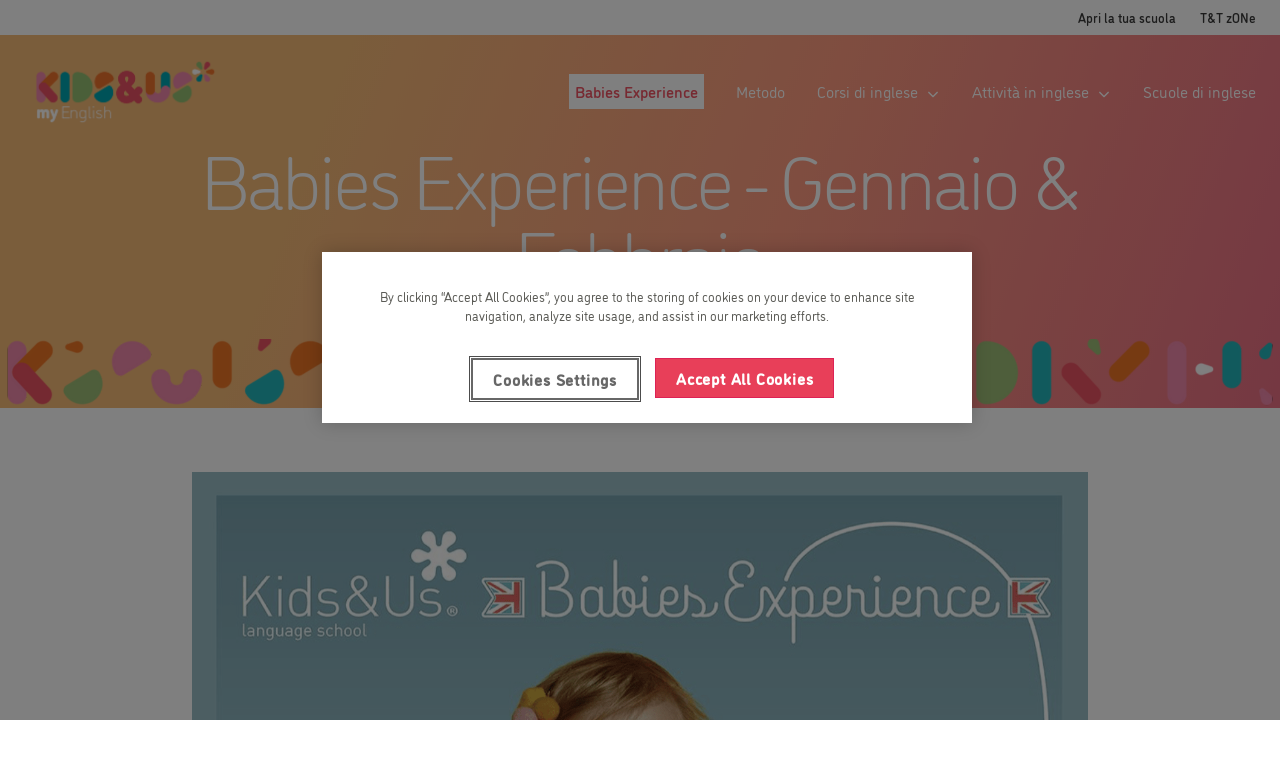

--- FILE ---
content_type: text/html
request_url: https://www.kidsandus.it/it/notizie/scuole-inglese/roma-flaminio-parioli/babies-experience-gennaio-febbraio
body_size: 16622
content:
<!DOCTYPE html><html lang="it"><head><meta charSet="utf-8"/><meta http-equiv="x-ua-compatible" content="ie=edge"/><meta name="viewport" content="width=device-width, initial-scale=1, shrink-to-fit=no"/><link rel="preconnect" href="https://www.googletagmanager.com"/><link rel="dns-prefetch" href="https://www.googletagmanager.com"/><link rel="preconnect" href="https://geoip-js.com"/><link rel="dns-prefetch" href="https://geoip-js.com"/><link rel="preconnect" href="https://cookie-cdn.cookiepro.com"/><link rel="dns-prefetch" href="https://cookie-cdn.cookiepro.com"/><meta name="generator" content="Gatsby 5.8.1"/><meta data-react-helmet="true" content="Babies Experience - Gennaio &amp; Febbraio | Kids &amp; Us" name="title"/><meta data-react-helmet="true" content="website" property="og:type"/><meta data-react-helmet="true" content="https://www.kidsandus.it/it/scuole-inglese/roma-flaminio-parioli/babies-experience-gennaio-febbraio" property="og:url"/><meta data-react-helmet="true" content="Babies Experience - Gennaio &amp; Febbraio | Kids &amp; Us" property="og:title"/><meta data-react-helmet="true" content="A gennaio e febbraio prenota una Babies Experience per te e il tuo bambino di 1 o 2 anni! Una lezione dimostrativa gratuita 100% in inglese per conoscere il nostro metodo unico, divertente e naturale." property="og:description"/><meta data-react-helmet="true" content="summary" name="twitter:card"/><meta data-react-helmet="true" content="A gennaio e febbraio prenota una Babies Experience per te e il tuo bambino di 1 o 2 anni! Una lezione dimostrativa gratuita 100% in inglese per conoscere il nostro metodo unico, divertente e naturale." name="twitter:description"/><meta data-react-helmet="true" content="Babies Experience - Gennaio &amp; Febbraio | Kids &amp; Us" name="twitter:title"/><style data-href="/styles.5b548cce9f5e355260ba.css" data-identity="gatsby-global-css">._1e0sjjg0{--_1e0sjjg1:#000;--_1e0sjjg2:#fff;--_1e0sjjg3:hsla(0,0%,100%,.8);--_1e0sjjg4:#a97ec7;--_1e0sjjg5:#f6edfa;--_1e0sjjg6:#f1defa;--_1e0sjjg7:#b17acc;--_1e0sjjg8:#639;--_1e0sjjg9:#f3f3f3;--_1e0sjjga:#232129}@keyframes o4iwkg0{0%{transform:translateX(-50%) translateY(-50%) rotate(0deg)}to{transform:translateX(-50%) translateY(-50%) rotate(1turn)}}.o4iwkg1{position:relative}.o4iwkg2{animation:o4iwkg0 1s linear infinite;height:28px;left:50%;position:absolute;top:50%;transform:translateX(-50%) translateY(-50%)}.o4iwkg3{align-items:center;background:none;border:none;border-radius:4px;box-sizing:border-box;cursor:default;display:flex;height:32px;justify-content:center;padding:0;position:relative;transition-duration:.3s;transition-property:background,opacity;transition-timing-function:ease-in-out;width:32px}.o4iwkg3:disabled{cursor:default;opacity:.3}.o4iwkg4{background:var(--_1e0sjjg2)}.o4iwkg5{background:var(--_1e0sjjg5)}.o4iwkg6{background:var(--_1e0sjjg2)}.o4iwkg6:hover:not(:disabled){background:var(--_1e0sjjg9);cursor:pointer}@media (prefers-reduced-motion:reduce){.o4iwkg2{animation:none}}@media (prefers-color-scheme:dark){.o4iwkg2{color:var(--_1e0sjjg6)}}.sqb7zx0{left:40px;position:absolute;top:50%;transform:translateY(-50%)}.sqb7zx1{align-items:center;background:var(--_1e0sjjg1);border-radius:4px;color:var(--_1e0sjjg2);cursor:default;display:flex;line-height:12px;padding:10px 13px;position:relative;-webkit-user-select:none;user-select:none;white-space:nowrap;will-change:opacity}.sqb7zx1:before{border-color:transparent #000 transparent transparent;border-style:solid;border-width:10px 10px 10px 0;content:"";height:0;left:-6px;position:absolute;top:50%;transform:translateY(-50%);width:0}.sqb7zx2{align-items:center;background:none;border:none;cursor:pointer;display:flex;justify-content:center;margin-left:.8rem;padding:0}.sqb7zx2>svg{color:var(--_1e0sjjg2);opacity:.6;transition-duration:.3s;transition-property:color,opacity;transition-timing-function:ease-in-out}.sqb7zx2:hover>svg{opacity:1}.cnpnxc0{align-items:center;background:none;border:none;display:flex;padding:0}.cnpnxc0>svg,.cnpnxc1{display:inline;margin-left:5px}.cnpnxc1{color:var(--_1e0sjjg4);cursor:pointer;font-size:.8rem;font-weight:700;line-height:12px;margin-bottom:0;text-decoration:none}.cnpnxc1:hover{text-decoration:underline}._1vlngsp0{align-items:center;display:flex;gap:4px;justify-content:flex-start}.ypqit50{background:var(--_1e0sjjg2);border-radius:6px;box-shadow:0 2px 4px rgba(46,41,51,.08),0 4px 8px rgba(71,63,79,.16);box-sizing:border-box;display:flex;flex-direction:column;font:14px/1.5 -apple-system,BlinkMacSystemFont,Segoe UI,Roboto,Helvetica,Arial,sans-serif,Apple Color Emoji,Segoe UI Emoji,Segoe UI Symbol!important;gap:.3rem;left:16px;padding:.75rem .5rem;position:fixed;top:50%;transform:translateY(-50%);transition-duration:.3s;transition-property:transform,opacity;transition-timing-function:cubic-bezier(.68,-.55,.265,1.55);z-index:999999}.ypqit51{opacity:0;transform:translateX(-100%) translateY(-50%)}.ypqit52{opacity:1;transform:translateX(0) translateY(-50%)}@media (prefers-reduced-motion:reduce){.ypqit50{transition:none}}</style><title data-react-helmet="true">Babies Experience - Gennaio &amp; Febbraio | Kids&amp;Us</title><link data-react-helmet="true" rel="preconnect" href="https://www-backend-pro.kidsandus.com"/><link data-react-helmet="true" rel="dns-prefetch" href="https://www-backend-pro.kidsandus.com"/><link data-react-helmet="true" href="https://www.kidsandus.it/it/scuole-inglese/roma-flaminio-parioli/babies-experience-gennaio-febbraio" rel="canonical"/><link data-react-helmet="true" href="https://www.kidsandus.it/it/scuole-inglese/roma-flaminio-parioli/babies-experience-gennaio-febbraio" hreflang="it" rel="alternate"/><style data-styled="" data-styled-version="5.3.9">.bgOtCk{margin:0 auto;padding-left:1.5rem;padding-right:1.5rem;width:100%;max-width:100%;}/*!sc*/
.bgOtCk nav{-webkit-box-pack:center;-webkit-justify-content:center;-ms-flex-pack:center;justify-content:center;}/*!sc*/
.dkfcyc{margin:0 auto;padding-left:1.5rem;padding-right:1.5rem;width:100%;max-width:60rem;}/*!sc*/
.dkfcyc nav{-webkit-box-pack:center;-webkit-justify-content:center;-ms-flex-pack:center;justify-content:center;}/*!sc*/
.dkfcvG{margin:0 auto;padding-left:1.5rem;padding-right:1.5rem;width:100%;max-width:44rem;}/*!sc*/
.dkfcvG nav{-webkit-box-pack:center;-webkit-justify-content:center;-ms-flex-pack:center;justify-content:center;}/*!sc*/
.dkfcym{margin:0 auto;padding-left:1.5rem;padding-right:1.5rem;width:100%;max-width:80rem;}/*!sc*/
.dkfcym nav{-webkit-box-pack:center;-webkit-justify-content:center;-ms-flex-pack:center;justify-content:center;}/*!sc*/
data-styled.g7[id="Wrappers__Wrapper-sc-10hp9ej-0"]{content:"bgOtCk,dkfcyc,dkfcvG,dkfcym,"}/*!sc*/
.izKuob{background:#ffffff;position:relative;z-index:3;}/*!sc*/
.izKuob.for-desktop{display:none;}/*!sc*/
@media (min-width:60em){.izKuob.for-mobile{display:none;}.izKuob.for-desktop{display:-webkit-box;display:-webkit-flex;display:-ms-flexbox;display:flex;}}/*!sc*/
data-styled.g11[id="styles__SecondaryContainer-sc-fqq7yn-2"]{content:"izKuob,"}/*!sc*/
.kZVlNV{color:#383838;pointer-events:initial;}/*!sc*/
.kZVlNV a path,.kZVlNV button path{fill:currentColor;}/*!sc*/
.kZVlNV .links a{font-family:Arial,sans-serif;font-size:0.6875rem;font-weight:400;-webkit-letter-spacing:0rem;-moz-letter-spacing:0rem;-ms-letter-spacing:0rem;letter-spacing:0rem;line-height:1.23;font-weight:500 !important;}/*!sc*/
.fonts-loaded .styles__Secondary-sc-fqq7yn-3 .links a{font-family:"DINosaur",Arial,sans-serif;font-size:0.8125rem;font-weight:400;-webkit-letter-spacing:0rem;-moz-letter-spacing:0rem;-ms-letter-spacing:0rem;letter-spacing:0rem;line-height:1.45;}/*!sc*/
@media (min-width:60em){.kZVlNV .links a{font-family:Arial,sans-serif;font-size:0.8125rem;font-weight:400;-webkit-letter-spacing:0rem;-moz-letter-spacing:0rem;-ms-letter-spacing:0rem;letter-spacing:0rem;line-height:1.35;}.fonts-loaded .styles__Secondary-sc-fqq7yn-3 .links a{font-family:"DINosaur",Arial,sans-serif;font-size:0.8125rem;font-weight:400;-webkit-letter-spacing:0rem;-moz-letter-spacing:0rem;-ms-letter-spacing:0rem;letter-spacing:0rem;line-height:1.35;}}/*!sc*/
@media (min-width:60em){.kZVlNV{-webkit-align-items:center;-webkit-box-align:center;-ms-flex-align:center;align-items:center;height:2.1875rem;width:100%;}.kZVlNV .links{height:100%;-webkit-box-pack:end;-webkit-justify-content:flex-end;-ms-flex-pack:end;justify-content:flex-end;}.kZVlNV .links li{margin-left:1.5rem;}.kZVlNV a,.kZVlNV button{color:#383838 !important;}.kZVlNV a:hover,.kZVlNV button:hover{color:#e83f59;}}/*!sc*/
data-styled.g12[id="styles__Secondary-sc-fqq7yn-3"]{content:"kZVlNV,"}/*!sc*/
.dbYOeA{position:relative;z-index:3;}/*!sc*/
data-styled.g13[id="styles__Primary-sc-fqq7yn-4"]{content:"dbYOeA,"}/*!sc*/
.crOcGl{position:relative;width:100%;}/*!sc*/
.crOcGl a,.crOcGl button{font-family:Arial,sans-serif;font-size:0.9375rem;font-weight:400;-webkit-letter-spacing:-0.0625rem;-moz-letter-spacing:-0.0625rem;-ms-letter-spacing:-0.0625rem;letter-spacing:-0.0625rem;line-height:1.36;-webkit-text-decoration:none;text-decoration:none;white-space:nowrap;}/*!sc*/
.fonts-loaded .styles__StyledLink-sc-fqq7yn-5 a,.fonts-loaded .crOcGl button{font-family:"DINosaur",Arial,sans-serif;font-size:0.9375rem;font-weight:400;-webkit-letter-spacing:0rem;-moz-letter-spacing:0rem;-ms-letter-spacing:0rem;letter-spacing:0rem;line-height:1.45;}/*!sc*/
@media (min-width:60em){.crOcGl a,.crOcGl button{font-family:Arial,sans-serif;font-size:1rem;font-weight:400;-webkit-letter-spacing:0rem;-moz-letter-spacing:0rem;-ms-letter-spacing:0rem;letter-spacing:0rem;line-height:1.35;}.fonts-loaded .styles__StyledLink-sc-fqq7yn-5 a,.fonts-loaded .crOcGl button{font-family:"DINosaur",Arial,sans-serif;font-size:1rem;font-weight:400;-webkit-letter-spacing:0rem;-moz-letter-spacing:0rem;-ms-letter-spacing:0rem;letter-spacing:0rem;line-height:1.45;}}/*!sc*/
.crOcGl .current > span{font-weight:bold;}/*!sc*/
.crOcGl .chevron{height:0.4375rem;margin-left:auto;-webkit-transition:0.25s ease-in-out;transition:0.25s ease-in-out;width:0.875rem;will-change:transform;}/*!sc*/
.crOcGl .chevron path{fill:currentColor;}/*!sc*/
.crOcGl .chevron.active{-webkit-transform:rotate(180deg);-ms-transform:rotate(180deg);transform:rotate(180deg);}/*!sc*/
.crOcGl .icon{height:1.125rem;margin-right:0.5rem;width:1.125rem;}/*!sc*/
.crOcGl.active.root{padding-bottom:0;}/*!sc*/
@media (max-width:59.9375em){.crOcGl a,.crOcGl button{-webkit-align-items:center;-webkit-box-align:center;-ms-flex-align:center;align-items:center;display:-webkit-box;display:-webkit-flex;display:-ms-flexbox;display:flex;}}/*!sc*/
@media (min-width:60em){.crOcGl{-webkit-align-items:center;-webkit-box-align:center;-ms-flex-align:center;align-items:center;display:-webkit-box;display:-webkit-flex;display:-ms-flexbox;display:flex;width:auto;}.crOcGl a,.crOcGl button{margin:0;}.crOcGl.primary > a,.crOcGl.primary > button{color:#ffffff;}.is-sticky .styles__StyledLink-sc-fqq7yn-5.primary > a,.is-sticky .crOcGl.primary > button{color:#262626;}.crOcGl .chevron{margin-left:0.5rem;}.crOcGl:hover .chevron{-webkit-transform:rotate(180deg);-ms-transform:rotate(180deg);transform:rotate(180deg);}.crOcGl .highlight{-webkit-box-align:center;-webkit-align-items:center;-webkit-box-align:center;-ms-flex-align:center;align-items:center;border:2px solid #ffffff;cursor:pointer;display:-webkit-inline-box;display:-webkit-inline-flex;display:-ms-inline-flexbox;display:inline-flex;-webkit-box-pack:center;-webkit-box-pack:center;-webkit-justify-content:center;-ms-flex-pack:center;justify-content:center;padding:0.25rem 0.25rem;-webkit-text-decoration:none;text-decoration:none;-webkit-transition:all 0.1s ease-out 0s;transition:all 0.1s ease-out 0s;vertical-align:text-top;width:auto;will-change:background,color;background:#ffffff;color:#f05464 !important;font-family:Arial,sans-serif;font-size:0.875rem;font-weight:500 !important;-webkit-letter-spacing:0rem;-moz-letter-spacing:0rem;-ms-letter-spacing:0rem;letter-spacing:0rem;line-height:1.1;white-space:nowrap;}}/*!sc*/
data-styled.g14[id="styles__StyledLink-sc-fqq7yn-5"]{content:"crOcGl,"}/*!sc*/
.jQqZFr{display:none;}/*!sc*/
.styles__StyledLink-sc-fqq7yn-5.active > .styles__Dropdown-sc-fqq7yn-6{display:block;}/*!sc*/
.jQqZFr ul .styles__StyledLink-sc-fqq7yn-5{background:#f6f6f6;}/*!sc*/
.jQqZFr.second-level .styles__StyledLink-sc-fqq7yn-5{background:#f0f0f0;}/*!sc*/
.jQqZFr.second-level .styles__StyledLink-sc-fqq7yn-5 a,.jQqZFr.second-level .styles__StyledLink-sc-fqq7yn-5 button{padding-right:3rem;}/*!sc*/
@media (min-width:60em){.jQqZFr{background:none;right:0;margin-top:0;pointer-events:none;position:absolute;top:100%;}.jQqZFr a,.jQqZFr button{color:#383838;padding:1rem;}.jQqZFr.second-level .styles__StyledLink-sc-fqq7yn-5{background:#f6f6f6;}.jQqZFr.primary-last{left:auto;right:0;}.jQqZFr ul .styles__StyledLink-sc-fqq7yn-5:hover .chevron path{fill:#e83f59;}.jQqZFr ul .styles__StyledLink-sc-fqq7yn-5 .chevron{-webkit-transform:rotate(270deg);-ms-transform:rotate(270deg);transform:rotate(270deg);}.jQqZFr ul .styles__StyledLink-sc-fqq7yn-5 .chevron path{fill:#383838;}.jQqZFr ul .styles__StyledLink-sc-fqq7yn-5 .chevron path:hover{fill:#e83f59;}.styles__StyledLink-sc-fqq7yn-5.active > .styles__Dropdown-sc-fqq7yn-6.second-level > ul > .styles__StyledLink-sc-fqq7yn-5{background:#b0b0b0;}.styles__StyledLink-sc-fqq7yn-5.active > .styles__Dropdown-sc-fqq7yn-6{display:block;margin-top:auto;}.jQqZFr .styles__StyledLink-sc-fqq7yn-5:hover{background:#f0f0f0;}.jQqZFr .styles__StyledLink-sc-fqq7yn-5:hover > a{color:#e83f59;}.styles__StyledLink-sc-fqq7yn-5:hover > .styles__Dropdown-sc-fqq7yn-6{display:block;-webkit-transform:translate(0,0);-ms-transform:translate(0,0);transform:translate(0,0);pointer-events:auto;white-space:nowrap;}.jQqZFr.second-level{top:0;right:100%;}.jQqZFr .styles__StyledLink-sc-fqq7yn-5.last .chevron{-webkit-transform:rotate(90deg);-ms-transform:rotate(90deg);transform:rotate(90deg);}}/*!sc*/
data-styled.g15[id="styles__Dropdown-sc-fqq7yn-6"]{content:"jQqZFr,"}/*!sc*/
.dhslpk{z-index:1080;}/*!sc*/
@media (max-width:59.9375em){.dhslpk{background:#ffffff;height:calc(100vh - 5rem);left:100%;overflow-x:hidden;overflow-y:auto;position:fixed;top:5rem;-webkit-transition:left 0.65s ease-in-out;transition:left 0.65s ease-in-out;width:100%;will-change:left;}.dhslpk.open{left:0;}.dhslpk .links a,.dhslpk .links button{border-bottom:1px solid hsla(0,100%,0%,0.06);padding:1.5rem;text-align:left;width:100%;}}/*!sc*/
@media (min-width:60em){.dhslpk{display:-webkit-box;display:-webkit-flex;display:-ms-flexbox;display:flex;-webkit-box-pack:end;-webkit-justify-content:flex-end;-ms-flex-pack:end;justify-content:flex-end;margin-left:auto;}.dhslpk .links > li,.dhslpk .cta{margin-left:2rem;}.dhslpk a::not(.cta),.dhslpk button::not(.cta){height:5rem;}}/*!sc*/
data-styled.g16[id="styles__Nav-sc-fqq7yn-7"]{content:"dhslpk,"}/*!sc*/
.gJlQDs{margin-left:auto;width:1.625rem;}/*!sc*/
@media (min-width:60em){.gJlQDs{display:none;}}/*!sc*/
.gJlQDs span{background:currentColor;color:#ffffff;display:block;height:0.1875rem;position:absolute;top:2.5rem;-webkit-transition:0.5s;transition:0.5s;width:1.625rem;}/*!sc*/
.gJlQDs span:before,.gJlQDs span:after{background:currentColor;content:'';height:inherit;position:absolute;-webkit-transition:0.5s;transition:0.5s;width:inherit;}/*!sc*/
.gJlQDs span:before{-webkit-transform:translateY(-8px);-ms-transform:translateY(-8px);transform:translateY(-8px);}/*!sc*/
.gJlQDs span:after{-webkit-transform:translateY(8px);-ms-transform:translateY(8px);transform:translateY(8px);}/*!sc*/
.gJlQDs .text{font-family:Arial,sans-serif;font-size:0.6875rem;font-weight:400;-webkit-letter-spacing:0rem;-moz-letter-spacing:0rem;-ms-letter-spacing:0rem;letter-spacing:0rem;line-height:1.23;display:none;color:#262626;margin-top:0.75rem;}/*!sc*/
.fonts-loaded .styles__Hamburger-sc-fqq7yn-8 .text{font-family:"DINosaur",Arial,sans-serif;font-size:0.8125rem;font-weight:400;-webkit-letter-spacing:0rem;-moz-letter-spacing:0rem;-ms-letter-spacing:0rem;letter-spacing:0rem;line-height:1.45;}/*!sc*/
@media (min-width:60em){.gJlQDs .text{font-family:Arial,sans-serif;font-size:0.8125rem;font-weight:400;-webkit-letter-spacing:0rem;-moz-letter-spacing:0rem;-ms-letter-spacing:0rem;letter-spacing:0rem;line-height:1.35;}.fonts-loaded .styles__Hamburger-sc-fqq7yn-8 .text{font-family:"DINosaur",Arial,sans-serif;font-size:0.8125rem;font-weight:400;-webkit-letter-spacing:0rem;-moz-letter-spacing:0rem;-ms-letter-spacing:0rem;letter-spacing:0rem;line-height:1.35;}}/*!sc*/
.gJlQDs.open span{background:transparent;}/*!sc*/
.gJlQDs.open span:before{-webkit-transform:translateY(0) rotate(-45deg);-ms-transform:translateY(0) rotate(-45deg);transform:translateY(0) rotate(-45deg);}/*!sc*/
.gJlQDs.open span:after{-webkit-transform:translateY(0) rotate(45deg);-ms-transform:translateY(0) rotate(45deg);transform:translateY(0) rotate(45deg);}/*!sc*/
data-styled.g17[id="styles__Hamburger-sc-fqq7yn-8"]{content:"gJlQDs,"}/*!sc*/
.blTWdI{-webkit-align-items:center;-webkit-box-align:center;-ms-flex-align:center;align-items:center;display:-webkit-box;display:-webkit-flex;display:-ms-flexbox;display:flex;}/*!sc*/
.blTWdI a{display:-webkit-box;display:-webkit-flex;display:-ms-flexbox;display:flex;-webkit-flex:1;-ms-flex:1;flex:1;height:100%;-webkit-align-items:center;-webkit-box-align:center;-ms-flex-align:center;align-items:center;}/*!sc*/
.blTWdI img{height:6.5rem;padding-bottom:0.5rem;}/*!sc*/
@media (max-width:66.1875em){.blTWdI img{height:4rem;padding-bottom:0;}}/*!sc*/
@media (max-width:59.9375em){.blTWdI img{height:4.5rem;padding-bottom:0;}}/*!sc*/
.blTWdI svg{height:1.375rem;width:100%;}/*!sc*/
.blTWdI svg path{fill:#ffffff;}/*!sc*/
@media (min-width:60em){.blTWdI svg{-webkit-transition:height 0.4s ease-in-out;transition:height 0.4s ease-in-out;height:1.875rem;will-change:height;}}/*!sc*/
data-styled.g18[id="styles__LogoContainer-sc-fqq7yn-9"]{content:"blTWdI,"}/*!sc*/
.kJgIWn{height:100%;left:0;pointer-events:none;position:absolute;top:0;width:100%;z-index:1080;}/*!sc*/
.kJgIWn .wrapper{display:-webkit-box;display:-webkit-flex;display:-ms-flexbox;display:flex;}/*!sc*/
@media (min-width:60em){.kJgIWn .links{display:-webkit-box;display:-webkit-flex;display:-ms-flexbox;display:flex;height:100%;}}/*!sc*/
.kJgIWn .sticky{background:transparent;display:-webkit-box;display:-webkit-flex;display:-ms-flexbox;display:flex;height:5rem;pointer-events:initial;position:-webkit-sticky;position:sticky;top:0;-webkit-transition:background 0.25s ease-in-out;transition:background 0.25s ease-in-out;will-change:background;}/*!sc*/
.kJgIWn .sticky .headLogo-c{display:none;}/*!sc*/
@media (min-width:60em){.kJgIWn .sticky{margin-top:1rem;}.kJgIWn .sticky::before{background:#ffffff;bottom:100%;content:'';display:block;height:1rem;left:0;opacity:0;position:absolute;-webkit-transition:opacity 0.25s ease-in-out;transition:opacity 0.25s ease-in-out;width:100%;will-change:opacity;}}/*!sc*/
data-styled.g19[id="styles__Container-sc-fqq7yn-10"]{content:"kJgIWn,"}/*!sc*/
.kgwuKe{position:relative;background:rgba(0,0,0,0);padding:5px 10px;border-radius:6px;cursor:pointer;display:inline-block;margin-right:1rem;}/*!sc*/
data-styled.g22[id="FloatingCountryMenu__FloatingMenu-sc-1bwimy7-0"]{content:"kgwuKe,"}/*!sc*/
.bYrzsQ{list-style:none;margin:0;padding:0;display:none;position:absolute;bottom:100%;left:0;background:rgba(0,0,0);padding:10px;border-radius:6px;z-index:10;}/*!sc*/
data-styled.g23[id="FloatingCountryMenu__CountryList-sc-1bwimy7-1"]{content:"bYrzsQ,"}/*!sc*/
.bywvvl{margin:5px 0;}/*!sc*/
data-styled.g24[id="FloatingCountryMenu__CountryItem-sc-1bwimy7-2"]{content:"bywvvl,"}/*!sc*/
.jFhoXn{color:white;-webkit-text-decoration:none;text-decoration:none;padding:5px 10px;display:block;-webkit-transition:background 0.3s;transition:background 0.3s;}/*!sc*/
.jFhoXn:hover{background:rgba(255,255,255,0.2);border-radius:4px;}/*!sc*/
data-styled.g25[id="FloatingCountryMenu__CountryLink-sc-1bwimy7-3"]{content:"jFhoXn,"}/*!sc*/
.WicnD{color:white;text-align:center;white-space:nowrap;display:-webkit-box;display:-webkit-flex;display:-ms-flexbox;display:flex;-webkit-align-items:center;-webkit-box-align:center;-ms-flex-align:center;align-items:center;-webkit-box-pack:center;-webkit-justify-content:center;-ms-flex-pack:center;justify-content:center;}/*!sc*/
data-styled.g26[id="FloatingCountryMenu__SelectedCountry-sc-1bwimy7-4"]{content:"WicnD,"}/*!sc*/
.fCmBs{-webkit-align-items:center;-webkit-box-align:center;-ms-flex-align:center;align-items:center;display:-webkit-inline-box;display:-webkit-inline-flex;display:-ms-inline-flexbox;display:inline-flex;}/*!sc*/
.fCmBs .item:not(:last-child){margin:0 0.5rem 0 0;}/*!sc*/
.fCmBs .title{color:#b0b0b0;}/*!sc*/
.fCmBs .icon{-webkit-align-items:center;-webkit-box-align:center;-ms-flex-align:center;align-items:center;border-radius:50%;display:-webkit-inline-box;display:-webkit-inline-flex;display:-ms-inline-flexbox;display:inline-flex;height:2.5rem;-webkit-box-pack:center;-webkit-justify-content:center;-ms-flex-pack:center;justify-content:center;width:2.5rem;}/*!sc*/
.fCmBs .icon.facebook{background:#1877f2;}/*!sc*/
.fCmBs .icon.instagram{background:#e4405f;}/*!sc*/
.fCmBs .icon.twitter{background:#1da1f2;}/*!sc*/
.fCmBs .icon.linkedin{background:#0a66c2;}/*!sc*/
.fCmBs .icon.youtube{background:#ff0000;}/*!sc*/
.fCmBs .icon.spotify{background:#1ed760;}/*!sc*/
.fCmBs .icon svg{height:1rem;width:1rem;}/*!sc*/
.fCmBs li:last-child .icon{margin-right:0;}/*!sc*/
@media (min-width:60em){.fCmBs{padding-right:1.5rem;}.fCmBs .icon{height:2rem;width:2rem;}}/*!sc*/
data-styled.g27[id="styles__Container-sc-12cbe0t-0"]{content:"fCmBs,"}/*!sc*/
.krutDL{border-top:1px solid #383838;display:-webkit-box;display:-webkit-flex;display:-ms-flexbox;display:flex;-webkit-box-pack:center;-webkit-justify-content:center;-ms-flex-pack:center;justify-content:center;-webkit-flex-flow:column;-ms-flex-flow:column;flex-flow:column;padding:3.5rem 0 0 0;}/*!sc*/
.krutDL .column{width:calc(25% - 4rem);min-width:calc((80rem - 8rem) / 4);max-width:calc((80rem - 6rem) / 4);padding:0;margin-bottom:2rem;}/*!sc*/
@media (max-width:79.9375em){.krutDL .column:last-child{padding-left:0;}}/*!sc*/
.krutDL .column .label{font-family:Arial,sans-serif;font-size:1.3125rem;font-weight:700;-webkit-letter-spacing:0rem;-moz-letter-spacing:0rem;-ms-letter-spacing:0rem;letter-spacing:0rem;line-height:1.25;margin-bottom:1.5rem;color:#b0b0b0;}/*!sc*/
.fonts-loaded .styles__Container-sc-1fr72nc-0 .column .label{font-family:"DINosaur",Arial,sans-serif;font-size:1.4375rem;font-weight:500;-webkit-letter-spacing:0rem;-moz-letter-spacing:0rem;-ms-letter-spacing:0rem;letter-spacing:0rem;line-height:1.35;}/*!sc*/
@media (min-width:60em){.krutDL .column .label{font-family:Arial,sans-serif;font-size:1.5rem;font-weight:700;-webkit-letter-spacing:0rem;-moz-letter-spacing:0rem;-ms-letter-spacing:0rem;letter-spacing:0rem;line-height:1.37;}.fonts-loaded .styles__Container-sc-1fr72nc-0 .column .label{font-family:"DINosaur",Arial,sans-serif;font-size:1.5625rem;font-weight:500;-webkit-letter-spacing:0rem;-moz-letter-spacing:0rem;-ms-letter-spacing:0rem;letter-spacing:0rem;line-height:1.35;}}/*!sc*/
.krutDL .column:last-child{margin-bottom:0;}/*!sc*/
.krutDL .column ul li{margin-bottom:1.5rem;}/*!sc*/
.krutDL .column ul li a{color:#ffffff;}/*!sc*/
@media (min-width:60em){.krutDL{padding:2rem 0 0;-webkit-box-pack:start;-webkit-justify-content:flex-start;-ms-flex-pack:start;justify-content:flex-start;-webkit-flex-flow:row wrap;-ms-flex-flow:row wrap;flex-flow:row wrap;}.krutDL .column{padding:0 1.5rem;margin-bottom:3rem;}.krutDL .column:first-child{padding-left:0;}.krutDL .column ul li{margin-bottom:0.75rem;}}/*!sc*/
data-styled.g28[id="styles__Container-sc-1fr72nc-0"]{content:"krutDL,"}/*!sc*/
.pMbMG{font-family:Arial,sans-serif;font-size:0.9375rem;font-weight:400;-webkit-letter-spacing:-0.0625rem;-moz-letter-spacing:-0.0625rem;-ms-letter-spacing:-0.0625rem;letter-spacing:-0.0625rem;line-height:1.36;background:#262626;width:100%;overflow-x:hidden;}/*!sc*/
.fonts-loaded .styles__FooterStyled-sc-m9buf3-1{font-family:"DINosaur",Arial,sans-serif;font-size:0.9375rem;font-weight:400;-webkit-letter-spacing:0rem;-moz-letter-spacing:0rem;-ms-letter-spacing:0rem;letter-spacing:0rem;line-height:1.45;}/*!sc*/
@media (min-width:60em){.pMbMG{font-family:Arial,sans-serif;font-size:1rem;font-weight:400;-webkit-letter-spacing:0rem;-moz-letter-spacing:0rem;-ms-letter-spacing:0rem;letter-spacing:0rem;line-height:1.35;}.fonts-loaded .styles__FooterStyled-sc-m9buf3-1{font-family:"DINosaur",Arial,sans-serif;font-size:1rem;font-weight:400;-webkit-letter-spacing:0rem;-moz-letter-spacing:0rem;-ms-letter-spacing:0rem;letter-spacing:0rem;line-height:1.45;}}/*!sc*/
.pMbMG a,.pMbMG a:hover,.pMbMG a:link,.pMbMG a:active,.pMbMG a:focus{font-weight:400;-webkit-text-decoration:none !important;text-decoration:none !important;}/*!sc*/
data-styled.g31[id="styles__FooterStyled-sc-m9buf3-1"]{content:"pMbMG,"}/*!sc*/
@media (min-width:60em){.jmnaOn{padding:0 1.5rem;margin:auto;}}/*!sc*/
@media (min-width:60em) and (max-width:83.0625em){.jmnaOn{padding:0 1.5rem;}}/*!sc*/
@media (min-width:83.125em) and (max-width:99.9375em){.jmnaOn{padding:0;}}/*!sc*/
@media (min-width:100em){.jmnaOn{padding:0;}}/*!sc*/
data-styled.g32[id="styles__WMap-sc-m9buf3-2"]{content:"jmnaOn,"}/*!sc*/
.cMcwWR{text-align:center;display:-webkit-box;display:-webkit-flex;display:-ms-flexbox;display:flex;-webkit-flex-direction:column;-ms-flex-direction:column;flex-direction:column;-webkit-align-items:center;-webkit-box-align:center;-ms-flex-align:center;align-items:center;padding:3rem 1rem;}/*!sc*/
.cMcwWR .title{margin:0 0 1.5rem;color:#b0b0b0;}/*!sc*/
@media (min-width:60em){.cMcwWR{display:-webkit-box;display:-webkit-flex;display:-ms-flexbox;display:flex;-webkit-box-pack:end;-webkit-justify-content:flex-end;-ms-flex-pack:end;justify-content:flex-end;text-align:left;-webkit-flex-direction:row;-ms-flex-direction:row;flex-direction:row;padding-left:inherit;padding-right:inherit;}.cMcwWR .title{margin:0 1rem 0 0;}}/*!sc*/
data-styled.g33[id="styles__RRSS-sc-m9buf3-3"]{content:"cMcwWR,"}/*!sc*/
.gfvOcC{background:#383838;padding:0;width:100%;}/*!sc*/
.gfvOcC .wrapper{display:-webkit-box;display:-webkit-flex;display:-ms-flexbox;display:flex;-webkit-flex-direction:column-reverse;-ms-flex-direction:column-reverse;flex-direction:column-reverse;padding:2.5rem 1rem 6rem 1rem;width:100%;box-sizing:border-box;}/*!sc*/
@media (min-width:60em){.gfvOcC .wrapper{padding:0.5rem 0;-webkit-align-items:center;-webkit-box-align:center;-ms-flex-align:center;align-items:center;-webkit-flex-direction:row-reverse;-ms-flex-direction:row-reverse;flex-direction:row-reverse;-webkit-box-pack:justify;-webkit-justify-content:space-between;-ms-flex-pack:justify;justify-content:space-between;}}/*!sc*/
@media (min-width:60em){.gfvOcC{padding:1.5rem 0 1.5rem 0;}}/*!sc*/
data-styled.g34[id="styles__Foot-sc-m9buf3-4"]{content:"gfvOcC,"}/*!sc*/
.jrqBvz{display:-webkit-box;display:-webkit-flex;display:-ms-flexbox;display:flex;margin:1.5rem 0 0 0;-webkit-box-pack:center;-webkit-justify-content:center;-ms-flex-pack:center;justify-content:center;width:100%;-webkit-flex-wrap:wrap;-ms-flex-wrap:wrap;flex-wrap:wrap;}/*!sc*/
.jrqBvz a{text-transform:uppercase;color:#ffffff;}/*!sc*/
.jrqBvz a.active{color:#ffffff;}/*!sc*/
@media (min-width:60em){.jrqBvz{margin-top:0;-webkit-box-pack:left;-webkit-justify-content:left;-ms-flex-pack:left;justify-content:left;-webkit-flex-wrap:nowrap;-ms-flex-wrap:nowrap;flex-wrap:nowrap;margin-left:1.5rem;}}/*!sc*/
data-styled.g35[id="styles__Language-sc-m9buf3-5"]{content:"jrqBvz,"}/*!sc*/
.fypDsl{width:100%;}/*!sc*/
.fypDsl .copyright{font-family:Arial,sans-serif;font-size:0.9375rem;font-weight:400;-webkit-letter-spacing:-0.0625rem;-moz-letter-spacing:-0.0625rem;-ms-letter-spacing:-0.0625rem;letter-spacing:-0.0625rem;line-height:1.36;color:#b0b0b0;margin:0 0 1rem;text-align:center;white-space:normal;}/*!sc*/
.fonts-loaded .styles__Links-sc-m9buf3-6 .copyright{font-family:"DINosaur",Arial,sans-serif;font-size:0.9375rem;font-weight:400;-webkit-letter-spacing:0rem;-moz-letter-spacing:0rem;-ms-letter-spacing:0rem;letter-spacing:0rem;line-height:1.45;}/*!sc*/
@media (min-width:60em){.fypDsl .copyright{font-family:Arial,sans-serif;font-size:1rem;font-weight:400;-webkit-letter-spacing:0rem;-moz-letter-spacing:0rem;-ms-letter-spacing:0rem;letter-spacing:0rem;line-height:1.35;}.fonts-loaded .styles__Links-sc-m9buf3-6 .copyright{font-family:"DINosaur",Arial,sans-serif;font-size:1rem;font-weight:400;-webkit-letter-spacing:0rem;-moz-letter-spacing:0rem;-ms-letter-spacing:0rem;letter-spacing:0rem;line-height:1.45;}}/*!sc*/
@media (min-width:60em){.fypDsl .copyright{margin:0 1rem 0 0;white-space:nowrap;}}/*!sc*/
.fypDsl .menu-list{-webkit-align-items:center;-webkit-box-align:center;-ms-flex-align:center;align-items:center;display:-webkit-box;display:-webkit-flex;display:-ms-flexbox;display:flex;-webkit-flex-direction:column;-ms-flex-direction:column;flex-direction:column;width:100%;-webkit-flex-wrap:wrap;-ms-flex-wrap:wrap;flex-wrap:wrap;}/*!sc*/
@media (min-width:60em){.fypDsl .menu-list{-webkit-flex-direction:row;-ms-flex-direction:row;flex-direction:row;-webkit-flex-wrap:nowrap;-ms-flex-wrap:nowrap;flex-wrap:nowrap;}}/*!sc*/
.fypDsl .menu-item{white-space:normal;}/*!sc*/
@media (min-width:60em){.fypDsl .menu-item{white-space:nowrap;}}/*!sc*/
.fypDsl .menu-item:not(:last-child){margin:0 0 1.5rem 0;}/*!sc*/
@media (min-width:60em){.fypDsl .menu-item:not(:last-child){margin:0 1rem 0 0;}}/*!sc*/
.fypDsl .menu-item a{color:#ffffff;white-space:normal;}/*!sc*/
@media (min-width:60em){.fypDsl .menu-item a{white-space:nowrap;}}/*!sc*/
.fypDsl .menu-item a:hover,.fypDsl .menu-item a:active{color:#ffffff;}/*!sc*/
@media (min-width:60em){.fypDsl{-webkit-align-items:center;-webkit-box-align:center;-ms-flex-align:center;align-items:center;display:-webkit-box;display:-webkit-flex;display:-ms-flexbox;display:flex;-webkit-flex-wrap:nowrap;-ms-flex-wrap:nowrap;flex-wrap:nowrap;}}/*!sc*/
data-styled.g36[id="styles__Links-sc-m9buf3-6"]{content:"fypDsl,"}/*!sc*/
@font-face{font-family:'DINosaur';src:local('DINosaur'),url(/static/DINosaurKU-Book-49aed02cc27cd307d25163c43f3016ba.woff2) format('woff2'),url(/static/DINosaurKU-Book-a2997bf4222bd0063e56523e68629e50.woff) format('woff');font-weight:400;font-display:swap;font-style:normal;}/*!sc*/
@font-face{font-family:'DINosaur';src:local('DINosaur Light'),local('DINosaur-Light'),url(/static/DINosaurKU-Light-e0c83dc13b40ec7713751d7f2230a322.woff2) format('woff2'),url(/static/DINosaurKU-Light-ec0e9cf3af9edbbb539cef8950614980.woff) format('woff');font-weight:300;font-display:swap;font-style:normal;}/*!sc*/
@font-face{font-family:'DINosaur';src:local('DINosaur-Medium'),local('DINosaur Medium'),url(/static/DINosaurKU-Medium-3a9757580be9a2b10158dcaef9323159.woff2) format('woff2'),url(/static/DINosaurKU-Medium-c1f6e0651eaa116b013086baf2eeb3d3.woff) format('woff');font-weight:500;font-display:swap;font-style:normal;}/*!sc*/
@font-face{font-family:'CaligraKids';src:local('CaligraKids'),url(/static/caligrakids-e3c447adda5858d35269cd99f8e182ff.otf) format('opentype');font-weight:500;font-display:swap;font-style:normal;}/*!sc*/
*,*::before,*::after{box-sizing:border-box;}/*!sc*/
body,h1,h2,h3,h4,p,ul,ol,li,figure,figcaption,blockquote,dl,dd{margin:0;}/*!sc*/
html{min-height:100%;position:relative;}/*!sc*/
body{font-family:Arial,sans-serif;font-size:1.0625rem;font-weight:400;-webkit-letter-spacing:0rem;-moz-letter-spacing:0rem;-ms-letter-spacing:0rem;letter-spacing:0rem;line-height:1.45;height:100%;min-height:100vh;overflow-x:none;-webkit-scroll-behavior:smooth;-moz-scroll-behavior:smooth;-ms-scroll-behavior:smooth;scroll-behavior:smooth;text-rendering:optimizeSpeed;}/*!sc*/
.fonts-loaded body{font-family:"DINosaur",Arial,sans-serif;font-size:1.125rem;font-weight:400;-webkit-letter-spacing:0rem;-moz-letter-spacing:0rem;-ms-letter-spacing:0rem;letter-spacing:0rem;line-height:1.4;}/*!sc*/
@media (min-width:60em){body{font-family:Arial,sans-serif;font-size:1.25rem;font-weight:400;-webkit-letter-spacing:0rem;-moz-letter-spacing:0rem;-ms-letter-spacing:0rem;letter-spacing:0rem;line-height:1.42;}.fonts-loaded body{font-family:"DINosaur",Arial,sans-serif;font-size:1.25rem;font-weight:400;-webkit-letter-spacing:0rem;-moz-letter-spacing:0rem;-ms-letter-spacing:0rem;letter-spacing:0rem;line-height:1.45;}}/*!sc*/
@media (max-width:59.9375em){.menu-open body{overflow:hidden;}}/*!sc*/
ul,ol{list-style:none;padding:0;}/*!sc*/
h1,.title1{font-family:Arial,sans-serif;font-size:1.9375rem;font-weight:400;-webkit-letter-spacing:0rem;-moz-letter-spacing:0rem;-ms-letter-spacing:0rem;letter-spacing:0rem;line-height:1.16;}/*!sc*/
.fonts-loaded h1,.fonts-loaded .title1{font-family:"DINosaur",Arial,sans-serif;font-size:2.1875rem;font-weight:300;-webkit-letter-spacing:0rem;-moz-letter-spacing:0rem;-ms-letter-spacing:0rem;letter-spacing:0rem;line-height:1.1;}/*!sc*/
@media (min-width:60em){h1,.title1{font-family:Arial,sans-serif;font-size:4.4375rem;font-weight:400;-webkit-letter-spacing:0rem;-moz-letter-spacing:0rem;-ms-letter-spacing:0rem;letter-spacing:0rem;line-height:1.3;}.fonts-loaded h1,.fonts-loaded .title1{font-family:"DINosaur",Arial,sans-serif;font-size:4.75rem;font-weight:300;-webkit-letter-spacing:-0.1875rem;-moz-letter-spacing:-0.1875rem;-ms-letter-spacing:-0.1875rem;letter-spacing:-0.1875rem;line-height:1;}}/*!sc*/
h2,.title2{font-family:Arial,sans-serif;font-size:1.9375rem;font-weight:400;-webkit-letter-spacing:0rem;-moz-letter-spacing:0rem;-ms-letter-spacing:0rem;letter-spacing:0rem;line-height:1.16;}/*!sc*/
.fonts-loaded h2,.fonts-loaded .title2{font-family:"DINosaur",Arial,sans-serif;font-size:2.1875rem;font-weight:300;-webkit-letter-spacing:0rem;-moz-letter-spacing:0rem;-ms-letter-spacing:0rem;letter-spacing:0rem;line-height:1.1;}/*!sc*/
@media (min-width:60em){h2,.title2{font-family:Arial,sans-serif;font-size:3.5625rem;font-weight:400;-webkit-letter-spacing:0rem;-moz-letter-spacing:0rem;-ms-letter-spacing:0rem;letter-spacing:0rem;line-height:1.26;}.fonts-loaded h2,.fonts-loaded .title2{font-family:"DINosaur",Arial,sans-serif;font-size:3.8125rem;font-weight:300;-webkit-letter-spacing:-0.125rem;-moz-letter-spacing:-0.125rem;-ms-letter-spacing:-0.125rem;letter-spacing:-0.125rem;line-height:1.15;}}/*!sc*/
h3,.title3{font-family:Arial,sans-serif;font-size:1.5rem;font-weight:400;-webkit-letter-spacing:-0.0625rem;-moz-letter-spacing:-0.0625rem;-ms-letter-spacing:-0.0625rem;letter-spacing:-0.0625rem;line-height:1.27;}/*!sc*/
.fonts-loaded h3,.fonts-loaded .title3{font-family:"DINosaur",Arial,sans-serif;font-size:1.625rem;font-weight:300;-webkit-letter-spacing:0rem;-moz-letter-spacing:0rem;-ms-letter-spacing:0rem;letter-spacing:0rem;line-height:1.25;}/*!sc*/
@media (min-width:60em){h3,.title3{font-family:Arial,sans-serif;font-size:2.3125rem;font-weight:400;-webkit-letter-spacing:0rem;-moz-letter-spacing:0rem;-ms-letter-spacing:0rem;letter-spacing:0rem;line-height:1.24;}.fonts-loaded h3,.fonts-loaded .title3{font-family:"DINosaur",Arial,sans-serif;font-size:2.4375rem;font-weight:300;-webkit-letter-spacing:0rem;-moz-letter-spacing:0rem;-ms-letter-spacing:0rem;letter-spacing:0rem;line-height:1.2;}}/*!sc*/
.p-big{font-family:Arial,sans-serif;font-size:1.3125rem;font-weight:400;-webkit-letter-spacing:0rem;-moz-letter-spacing:0rem;-ms-letter-spacing:0rem;letter-spacing:0rem;line-height:1.25;}/*!sc*/
.fonts-loaded .p-big{font-family:"DINosaur",Arial,sans-serif;font-size:1.4375rem;font-weight:400;-webkit-letter-spacing:0rem;-moz-letter-spacing:0rem;-ms-letter-spacing:0rem;letter-spacing:0rem;line-height:1.35;}/*!sc*/
@media (min-width:60em){.p-big{font-family:Arial,sans-serif;font-size:1.5rem;font-weight:400;-webkit-letter-spacing:0rem;-moz-letter-spacing:0rem;-ms-letter-spacing:0rem;letter-spacing:0rem;line-height:1.37;}.fonts-loaded .p-big{font-family:"DINosaur",Arial,sans-serif;font-size:1.5625rem;font-weight:400;-webkit-letter-spacing:0rem;-moz-letter-spacing:0rem;-ms-letter-spacing:0rem;letter-spacing:0rem;line-height:1.35;}}/*!sc*/
a{color:#e83f59;font-weight:500;-webkit-text-decoration:underline;text-decoration:underline;-webkit-text-decoration-skip-ink:auto;text-decoration-skip-ink:auto;}/*!sc*/
a *{pointer-events:none;}/*!sc*/
a:hover{color:#a10018;}/*!sc*/
img{max-width:100%;display:block;}/*!sc*/
input,button,textarea,select{font:inherit;}/*!sc*/
strong,b{font-weight:500;}/*!sc*/
#onetrust-banner-sdk{border-radius:0 !important;}/*!sc*/
#onetrust-policy{margin-top:35px !important;}/*!sc*/
#onetrust-policy-title{font-size:20px !important;text-align:center !important;}/*!sc*/
#onetrust-policy-text{font-size:13px !important;text-align:center !important;}/*!sc*/
#onetrust-accept-btn-handler{background:#e83f59 !important;border-radius:0px !important;font-size:16px !important;margin:8px !important;padding:8px 20px !important;}/*!sc*/
#onetrust-pc-btn-handler{background:#FFFFFF !important;border-radius:0px !important;border:2px solid #262626 !important;color:#262626 !important;font-size:16px !important;margin:8px !important;padding:8px 20px !important;-webkit-text-decoration:none !important;text-decoration:none !important;}/*!sc*/
input[type='submit'],input[type='reset'],input[type='button'],button{border:none;cursor:pointer;margin:0;padding:0;width:auto;overflow:visible;background:transparent;color:inherit;font:inherit;line-height:normal;-webkit-font-smoothing:inherit;-moz-osx-font-smoothing:inherit;-webkit-appearance:none;}/*!sc*/
input[type='submit']:focus,input[type='reset']:focus,input[type='button']:focus,button:focus{outline:none;}/*!sc*/
::-moz-focus-inner{border:0;padding:0;}/*!sc*/
fieldset{border:0;padding:0;margin:0;min-width:0;}/*!sc*/
select{-webkit-appearance:none;-moz-appearance:none;}/*!sc*/
.button.secondary{-webkit-align-items:center;-webkit-box-align:center;-ms-flex-align:center;align-items:center;border:2px solid;cursor:pointer;display:-webkit-inline-box;display:-webkit-inline-flex;display:-ms-inline-flexbox;display:inline-flex;font-weight:500;-webkit-box-pack:center;-webkit-justify-content:center;-ms-flex-pack:center;justify-content:center;line-height:1;min-width:7.5rem;padding:0.5rem 1rem;-webkit-text-decoration:none;text-decoration:none;-webkit-transition:0.1s ease-out;transition:0.1s ease-out;vertical-align:text-top;width:auto;will-change:background,color;background:#f05464;border-color:#f05464;color:#ffffff;background:#ffffff;border-color:currentColor;font-family:Arial,sans-serif;font-size:0.875rem;font-weight:700;-webkit-letter-spacing:0rem;-moz-letter-spacing:0rem;-ms-letter-spacing:0rem;letter-spacing:0rem;line-height:1.1;}/*!sc*/
.button.secondary:disabled{background:#f0f0f0 !important;border-color:#f0f0f0 !important;color:#383838 !important;pointer-events:none;}/*!sc*/
.button.secondary *{pointer-events:none;}/*!sc*/
.button.secondary:hover,.button.secondary:active{background:#c24451;border-color:#c24451;color:#ffffff;}/*!sc*/
.button.secondary:hover,.button.secondary:active{border-color:currentColor;background-color:#c10d28;color:#ffffff;}/*!sc*/
.fonts-loaded .button.secondary{font-family:"DINosaur",Arial,sans-serif;font-size:1rem;font-weight:400;-webkit-letter-spacing:0rem;-moz-letter-spacing:0rem;-ms-letter-spacing:0rem;letter-spacing:0rem;line-height:1.45;}/*!sc*/
@media (min-width:60em){.button.secondary{font-family:Arial,sans-serif;font-size:1rem;font-weight:700;-webkit-letter-spacing:0rem;-moz-letter-spacing:0rem;-ms-letter-spacing:0rem;letter-spacing:0rem;line-height:1.4;}.fonts-loaded .button.secondary{font-family:"DINosaur",Arial,sans-serif;font-size:1rem;font-weight:400;-webkit-letter-spacing:0rem;-moz-letter-spacing:0rem;-ms-letter-spacing:0rem;letter-spacing:0rem;line-height:1.45;}}/*!sc*/
@media (min-width:60em){.webgl-container{background:none !important;position:relative;}.webgl-hidden{display:none;}}/*!sc*/
@media (prefers-reduced-motion:reduce){*{-webkit-animation-duration:0.01ms !important;animation-duration:0.01ms !important;-webkit-animation-iteration-count:1 !important;animation-iteration-count:1 !important;-webkit-transition-duration:0.01ms !important;transition-duration:0.01ms !important;-webkit-scroll-behavior:auto !important;-moz-scroll-behavior:auto !important;-ms-scroll-behavior:auto !important;scroll-behavior:auto !important;}}/*!sc*/
data-styled.g38[id="sc-global-bGvHNL1"]{content:"sc-global-bGvHNL1,"}/*!sc*/
.fvUAga{padding-top:0;}/*!sc*/
.fvUAga .bottomImage{background:#f6f6f6;position:relative;}/*!sc*/
.fvUAga .bottomImage .image{position:relative;max-height:350px;width:100%;display:-webkit-box;display:-webkit-flex;display:-ms-flexbox;display:flex;-webkit-box-pack:center;-webkit-justify-content:center;-ms-flex-pack:center;justify-content:center;-webkit-align-items:end;-webkit-box-align:end;-ms-flex-align:end;align-items:end;}/*!sc*/
.fvUAga .bottomImage .image img{height:initial;width:25.625rem;position:relative;}/*!sc*/
@media (min-width:60em){.fvUAga{padding-top:2.1875rem;}.fvUAga .bottomImage{padding-top:0;}}/*!sc*/
data-styled.g39[id="styles__Main-sc-zpopl4-0"]{content:"fvUAga,"}/*!sc*/
.kHZzia{position:relative;overflow:hidden;}/*!sc*/
.kHZzia::after{display:block;content:'';padding-bottom:99.71098265895954%;}/*!sc*/
.kHZzia img{position:absolute;width:100%;height:100%;top:0;left:0;margin:auto;}/*!sc*/
.kHZzia .bg{background:url(undefined) no-repeat center center;background-size:cover;width:100%;height:100%;overflow:hidden;position:absolute;}/*!sc*/
@media (min-width:60em){.kHZzia::after{padding-bottom:99.71098265895954%;}}/*!sc*/
data-styled.g40[id="styles__ImageWrapper-sc-1ncx5lz-0"]{content:"kHZzia,"}/*!sc*/
.hlVoLQ{background:linear-gradient( 110deg, #f6bb77 25%, #ff9c82 60%, #eb7086 100%);color:#ffffff;display:-webkit-box;display:-webkit-flex;display:-ms-flexbox;display:flex;-webkit-flex-direction:column;-ms-flex-direction:column;flex-direction:column;position:relative;overflow:hidden;padding-top:5rem;height:auto;}/*!sc*/
@media (max-height:720px){.hlVoLQ{padding-top:0;}}/*!sc*/
.hlVoLQ .bottomDecoration{bottom:0;left:0;max-width:220vw;pointer-events:none;position:absolute;z-index:2;}/*!sc*/
.hlVoLQ .franchisesBottom{background:#ffffff;bottom:0;left:0;height:2rem;opacity:0.7;pointer-events:none;position:absolute;width:100%;z-index:2;}/*!sc*/
@media (min-width:30em){.hlVoLQ .franchisesBottom{height:3rem;}}/*!sc*/
@media (min-width:40em){.hlVoLQ .franchisesBottom{height:4rem;}}/*!sc*/
@media (min-width:60em){.hlVoLQ{height:70vh;padding-top:0;}}/*!sc*/
data-styled.g41[id="styles__Container-sc-179rk1d-0"]{content:"hlVoLQ,"}/*!sc*/
.dpIpfV{height:initial;padding:5rem 0;text-align:center;position:relative;}/*!sc*/
@media (min-width:60em){.dpIpfV{padding:6.5rem 0 4rem;min-height:332px;}}/*!sc*/
.dpIpfV .claim{font-family:Arial,sans-serif;font-size:1.25rem;font-weight:400;-webkit-letter-spacing:0rem;-moz-letter-spacing:0rem;-ms-letter-spacing:0rem;letter-spacing:0rem;line-height:1.55;padding-bottom:1rem;}/*!sc*/
.fonts-loaded .styles__Small-sc-179rk1d-2 .claim{font-family:"DINosaur",Arial,sans-serif;font-size:1.625rem;font-weight:400;-webkit-letter-spacing:0rem;-moz-letter-spacing:0rem;-ms-letter-spacing:0rem;letter-spacing:0rem;line-height:1;}/*!sc*/
@media (min-width:60em){.dpIpfV .claim{font-family:Arial,sans-serif;font-size:1.8125rem;font-weight:400;-webkit-letter-spacing:0rem;-moz-letter-spacing:0rem;-ms-letter-spacing:0rem;letter-spacing:0rem;line-height:1.39;}.fonts-loaded .styles__Small-sc-179rk1d-2 .claim{font-family:"DINosaur",Arial,sans-serif;font-size:1.5625rem;font-weight:200;-webkit-letter-spacing:0rem;-moz-letter-spacing:0rem;-ms-letter-spacing:0rem;letter-spacing:0rem;line-height:1;}}/*!sc*/
.dpIpfV .title{padding-bottom:1.5rem;}/*!sc*/
data-styled.g43[id="styles__Small-sc-179rk1d-2"]{content:"dpIpfV,"}/*!sc*/
.ldTUyw{background-image:url(/static/billboard-divider2025-95aee801564fe5ba169c9125fd55d4ba.png);background-repeat:repeat-x;height:69px;overflow:hidden;position:absolute;background-position-y:bottom;width:100%;bottom:0;}/*!sc*/
data-styled.g46[id="styles__Image-sc-179rk1d-5"]{content:"ldTUyw,"}/*!sc*/
.hZKszD{color:#262626;}/*!sc*/
@media (min-width:44em){.hZKszD{padding:3rem 0;}}/*!sc*/
.hZKszD h2,.hZKszD .title2{margin:4rem 0 3rem;}/*!sc*/
.hZKszD .title-2{margin-bottom:1rem;}/*!sc*/
.hZKszD h3,.hZKszD .title3{margin:3rem 0 2rem;}/*!sc*/
.hZKszD h2 + h3,.hZKszD h2 + .title3,.hZKszD .title2 + h3,.hZKszD .title2 + .title3{margin-top:0;}/*!sc*/
.hZKszD img{margin:3rem 0;}/*!sc*/
@media (min-width:60em){.hZKszD img{max-width:none;width:100%;}}/*!sc*/
.hZKszD a{color:#c10d28 !important;}/*!sc*/
.hZKszD a:hover{color:#e83f59 !important;}/*!sc*/
.hZKszD .button{color:#262626 !important;}/*!sc*/
.hZKszD .button:hover,.hZKszD .button:active{color:#383838 !important;}/*!sc*/
.hZKszD .button,.hZKszD .link{display:table;}/*!sc*/
.hZKszD p + .p-big{margin-top:3rem;}/*!sc*/
.hZKszD p + ul,.hZKszD p + ol,.hZKszD p + .button{margin-top:2rem;}/*!sc*/
.hZKszD p + p,.hZKszD p + .link{margin-top:1.5rem;}/*!sc*/
.hZKszD ul + *,.hZKszD ol + *{margin-top:3rem;}/*!sc*/
.hZKszD ul + .link,.hZKszD ol + .link{margin-top:1.5rem;}/*!sc*/
.hZKszD ul,.hZKszD ol{margin-left:1.5rem;padding-left:1.5rem;}/*!sc*/
@media (min-width:60em){.hZKszD ul,.hZKszD ol{margin-left:3rem;}}/*!sc*/
.hZKszD ul ul,.hZKszD ol ul,.hZKszD ul ol,.hZKszD ol ol{margin-top:1rem;}/*!sc*/
.hZKszD li:not(:last-child){margin:0 0 1rem;}/*!sc*/
.hZKszD ul li{position:relative;}/*!sc*/
.hZKszD ul li:before{background:url([data-uri]) 50% no-repeat;background-size:contain;content:'';height:14px;left:-1.5rem;position:absolute;top:0.45rem;width:14px;}/*!sc*/
.hZKszD ol li{list-style:decimal;}/*!sc*/
.hZKszD .p-big + p,.hZKszD .p-big + ul,.hZKszD .p-big + ol,.hZKszD .p-big + .p-big{margin-top:2rem;}/*!sc*/
.hZKszD .p-big + .button{margin-top:3rem;}/*!sc*/
.hZKszD .p-big + .link{margin-top:1.5rem;}/*!sc*/
.hZKszD .button + ul,.hZKszD .button + ol,.hZKszD .button + p,.hZKszD .button + .p-big{margin-top:4rem;}/*!sc*/
.hZKszD .button + .button{margin-top:1.5rem;}/*!sc*/
.hZKszD .button + .link{margin-top:2rem;}/*!sc*/
.hZKszD .link + *{margin-top:4rem;}/*!sc*/
.hZKszD .link + .link{margin-top:2rem;}/*!sc*/
.hZKszD *:first-child{margin-top:0;}/*!sc*/
.hZKszD *:last-child{margin-bottom:0;}/*!sc*/
.hZKszD .text-align-center{text-align:center;}/*!sc*/
data-styled.g48[id="styles__Container-sc-1msdkri-1"]{content:"hZKszD,"}/*!sc*/
.gkaNXA{background:#f6f6f6;padding:3rem 0;position:relative;width:100%;}/*!sc*/
.gkaNXA .title{font-family:Arial,sans-serif;font-size:1.9375rem;font-weight:400;-webkit-letter-spacing:0rem;-moz-letter-spacing:0rem;-ms-letter-spacing:0rem;letter-spacing:0rem;line-height:1.16;margin-bottom:1.5rem;text-align:center;}/*!sc*/
.fonts-loaded .styles__Module-sc-1wotiar-0 .title{font-family:"DINosaur",Arial,sans-serif;font-size:2.1875rem;font-weight:300;-webkit-letter-spacing:0rem;-moz-letter-spacing:0rem;-ms-letter-spacing:0rem;letter-spacing:0rem;line-height:1.1;}/*!sc*/
@media (min-width:60em){.gkaNXA .title{font-family:Arial,sans-serif;font-size:3.5625rem;font-weight:400;-webkit-letter-spacing:0rem;-moz-letter-spacing:0rem;-ms-letter-spacing:0rem;letter-spacing:0rem;line-height:1.26;}.fonts-loaded .styles__Module-sc-1wotiar-0 .title{font-family:"DINosaur",Arial,sans-serif;font-size:3.8125rem;font-weight:300;-webkit-letter-spacing:-0.125rem;-moz-letter-spacing:-0.125rem;-ms-letter-spacing:-0.125rem;letter-spacing:-0.125rem;line-height:1.15;}}/*!sc*/
.gkaNXA .introduction{font-family:Arial,sans-serif;font-size:1.3125rem;font-weight:400;-webkit-letter-spacing:0rem;-moz-letter-spacing:0rem;-ms-letter-spacing:0rem;letter-spacing:0rem;line-height:1.25;color:#262626;margin:0;padding:0;margin-bottom:1rem;text-align:center;}/*!sc*/
.fonts-loaded .styles__Module-sc-1wotiar-0 .introduction{font-family:"DINosaur",Arial,sans-serif;font-size:1.4375rem;font-weight:400;-webkit-letter-spacing:0rem;-moz-letter-spacing:0rem;-ms-letter-spacing:0rem;letter-spacing:0rem;line-height:1.35;}/*!sc*/
@media (min-width:60em){.gkaNXA .introduction{font-family:Arial,sans-serif;font-size:1.5rem;font-weight:400;-webkit-letter-spacing:0rem;-moz-letter-spacing:0rem;-ms-letter-spacing:0rem;letter-spacing:0rem;line-height:1.37;}.fonts-loaded .styles__Module-sc-1wotiar-0 .introduction{font-family:"DINosaur",Arial,sans-serif;font-size:1.5625rem;font-weight:400;-webkit-letter-spacing:0rem;-moz-letter-spacing:0rem;-ms-letter-spacing:0rem;letter-spacing:0rem;line-height:1.35;}}/*!sc*/
.gkaNXA .text{font-family:Arial,sans-serif;font-size:0.9375rem;font-weight:400;-webkit-letter-spacing:-0.0625rem;-moz-letter-spacing:-0.0625rem;-ms-letter-spacing:-0.0625rem;letter-spacing:-0.0625rem;line-height:1.36;margin-top:0;margin-bottom:1.5rem;padding:0;text-align:center;}/*!sc*/
.fonts-loaded .styles__Module-sc-1wotiar-0 .text{font-family:"DINosaur",Arial,sans-serif;font-size:0.9375rem;font-weight:400;-webkit-letter-spacing:0rem;-moz-letter-spacing:0rem;-ms-letter-spacing:0rem;letter-spacing:0rem;line-height:1.45;}/*!sc*/
@media (min-width:60em){.gkaNXA .text{font-family:Arial,sans-serif;font-size:1rem;font-weight:400;-webkit-letter-spacing:0rem;-moz-letter-spacing:0rem;-ms-letter-spacing:0rem;letter-spacing:0rem;line-height:1.35;}.fonts-loaded .styles__Module-sc-1wotiar-0 .text{font-family:"DINosaur",Arial,sans-serif;font-size:1rem;font-weight:400;-webkit-letter-spacing:0rem;-moz-letter-spacing:0rem;-ms-letter-spacing:0rem;letter-spacing:0rem;line-height:1.45;}}/*!sc*/
@media (min-width:60em){.gkaNXA{padding:7rem 0 5rem 0;}.gkaNXA .introduction{text-align:left;margin-bottom:1rem;}.gkaNXA .text{text-align:left;margin-bottom:4rem;margin-top:0;padding:0;}}/*!sc*/
data-styled.g119[id="styles__Module-sc-1wotiar-0"]{content:"gkaNXA,"}/*!sc*/
.JjsLN{color:#262626;overflow:hidden;text-align:left !important;text-align:center;}/*!sc*/
.JjsLN .hs-form-required{display:none;}/*!sc*/
.JjsLN input[type='text'],.JjsLN input[type='password'],.JjsLN input[type='datetime'],.JjsLN input[type='datetime-local'],.JjsLN input[type='date'],.JjsLN input[type='month'],.JjsLN input[type='time'],.JjsLN input[type='week'],.JjsLN input[type='number'],.JjsLN input[type='email'],.JjsLN input[type='url'],.JjsLN input[type='search'],.JjsLN input[type='tel'],.JjsLN input[type='color'],.JjsLN input[type='file'],.JjsLN input[type='submit'],.JjsLN input[type='button'],.JjsLN textarea,.JjsLN select{-moz-appearance:none;-webkit-appearance:none;-webkit-appearance:none;-moz-appearance:none;appearance:none;}/*!sc*/
.JjsLN .hs-form-field{font-family:Arial,sans-serif;font-size:0.9375rem;font-weight:400;-webkit-letter-spacing:-0.0625rem;-moz-letter-spacing:-0.0625rem;-ms-letter-spacing:-0.0625rem;letter-spacing:-0.0625rem;line-height:1.36;margin-bottom:24px;position:relative;}/*!sc*/
.fonts-loaded .styles__Container-sc-1wotiar-1 .hs-form-field{font-family:"DINosaur",Arial,sans-serif;font-size:0.9375rem;font-weight:400;-webkit-letter-spacing:0rem;-moz-letter-spacing:0rem;-ms-letter-spacing:0rem;letter-spacing:0rem;line-height:1.45;}/*!sc*/
@media (min-width:60em){.JjsLN .hs-form-field{font-family:Arial,sans-serif;font-size:1rem;font-weight:400;-webkit-letter-spacing:0rem;-moz-letter-spacing:0rem;-ms-letter-spacing:0rem;letter-spacing:0rem;line-height:1.35;}.fonts-loaded .styles__Container-sc-1wotiar-1 .hs-form-field{font-family:"DINosaur",Arial,sans-serif;font-size:1rem;font-weight:400;-webkit-letter-spacing:0rem;-moz-letter-spacing:0rem;-ms-letter-spacing:0rem;letter-spacing:0rem;line-height:1.45;}}/*!sc*/
.JjsLN .hs-field-desc{font-family:Arial,sans-serif;font-size:0.9375rem;font-weight:400;-webkit-letter-spacing:-0.0625rem;-moz-letter-spacing:-0.0625rem;-ms-letter-spacing:-0.0625rem;letter-spacing:-0.0625rem;line-height:1.36;position:absolute;left:0;bottom:-16px;line-height:22px;}/*!sc*/
.fonts-loaded .styles__Container-sc-1wotiar-1 .hs-field-desc{font-family:"DINosaur",Arial,sans-serif;font-size:0.9375rem;font-weight:400;-webkit-letter-spacing:0rem;-moz-letter-spacing:0rem;-ms-letter-spacing:0rem;letter-spacing:0rem;line-height:1.45;}/*!sc*/
@media (min-width:60em){.JjsLN .hs-field-desc{font-family:Arial,sans-serif;font-size:1rem;font-weight:400;-webkit-letter-spacing:0rem;-moz-letter-spacing:0rem;-ms-letter-spacing:0rem;letter-spacing:0rem;line-height:1.35;}.fonts-loaded .styles__Container-sc-1wotiar-1 .hs-field-desc{font-family:"DINosaur",Arial,sans-serif;font-size:1rem;font-weight:400;-webkit-letter-spacing:0rem;-moz-letter-spacing:0rem;-ms-letter-spacing:0rem;letter-spacing:0rem;line-height:1.45;}}/*!sc*/
@media (min-width:30em){.JjsLN .hs-field-desc{-webkit-letter-spacing:-0.5px;-moz-letter-spacing:-0.5px;-ms-letter-spacing:-0.5px;letter-spacing:-0.5px;}}/*!sc*/
.JjsLN .hs_deseo_suscribirme_al_servicio_de_newsletter,.JjsLN .hs_he_le_do_y_acepto_la_pol_tica_de_privacidad_{text-align:center;}/*!sc*/
@media (min-width:60em){.JjsLN .hs_deseo_suscribirme_al_servicio_de_newsletter,.JjsLN .hs_he_le_do_y_acepto_la_pol_tica_de_privacidad_{text-align:left;}}/*!sc*/
.JjsLN input[type='text'],.JjsLN input[type='password'],.JjsLN input[type='datetime'],.JjsLN input[type='datetime-local'],.JjsLN input[type='date'],.JjsLN input[type='month'],.JjsLN input[type='time'],.JjsLN input[type='week'],.JjsLN input[type='number'],.JjsLN input[type='email'],.JjsLN input[type='url'],.JjsLN input[type='search'],.JjsLN input[type='tel'],.JjsLN input[type='color'],.JjsLN input[type='file'],.JjsLN textarea,.JjsLN select{background-color:hsla(0,0%,100%,0.65);border:1px solid #f0f0f0;display:inline-block;font-family:inherit;font-size:inherit;line-height:24px;margin:10px 0;margin:5px 0 0px;padding:8px 16px;vertical-align:middle;width:100%;}/*!sc*/
.JjsLN input:-webkit-autofill,.JjsLN input:-webkit-autofill:hover,.JjsLN input:-webkit-autofill:focus,.JjsLN input:-webkit-autofill:active{-webkit-box-shadow:0 0 0 30px white inset !important;}/*!sc*/
.JjsLN .form-columns-2{display:-webkit-box;display:-webkit-flex;display:-ms-flexbox;display:flex;-webkit-box-pack:justify;-webkit-justify-content:space-between;-ms-flex-pack:justify;justify-content:space-between;}/*!sc*/
.JjsLN .form-columns-2 .hs-form-field .hs-input{width:100% !important;}/*!sc*/
@media (min-width:40em){.JjsLN .form-columns-2 .hs-form-field{width:calc(50% - 16px) !important;padding-right:0 !important;}.JjsLN ​ .form-columns-2 .hs-form-field:first-child{margin-right:32px;}}/*!sc*/
.JjsLN input[type='text']:focus,.JjsLN input[type='password']:focus,.JjsLN input[type='datetime']:focus,.JjsLN input[type='datetime-local']:focus,.JjsLN input[type='date']:focus,.JjsLN input[type='month']:focus,.JjsLN input[type='time']:focus,.JjsLN input[type='week']:focus,.JjsLN input[type='number']:focus,.JjsLN input[type='email']:focus,.JjsLN input[type='url']:focus,.JjsLN input[type='search']:focus,.JjsLN input[type='tel']:focus,.JjsLN input[type='color']:focus,.JjsLN input[type='file']:focus,.JjsLN textarea:focus,.JjsLN select:focus{border-color:#262626;outline:0;}/*!sc*/
.JjsLN select{-webkit-appearance:none;-moz-appearance:none;appearance:none;-moz-appearance:none;-webkit-appearance:none;cursor:pointer;}/*!sc*/
.JjsLN .hs-form .hs-fieldtype-select .input{position:relative;}/*!sc*/
.JjsLN .hs-form .hs-fieldtype-select .input::before{border-bottom:2px solid undefined;border-right:2px solid undefined;content:'';height:8px;pointer-events:none;position:absolute;right:20px;top:50%;-webkit-transform:rotate(45deg) translateY(-40%);-ms-transform:rotate(45deg) translateY(-40%);transform:rotate(45deg) translateY(-40%);width:8px;z-index:1;}/*!sc*/
.JjsLN form.hs-form .hs-form-field ul.inputs-list{list-style:none;padding:0;}/*!sc*/
.JjsLN .hs-error-msgs label{font-family:Arial,sans-serif;font-size:0.9375rem;font-weight:400;-webkit-letter-spacing:-0.0625rem;-moz-letter-spacing:-0.0625rem;-ms-letter-spacing:-0.0625rem;letter-spacing:-0.0625rem;line-height:1.36;color:#ff6060;display:inline-block;padding:8px 16px;background-color:white;position:relative;margin-top:10px;}/*!sc*/
.fonts-loaded .styles__Container-sc-1wotiar-1 .hs-error-msgs label{font-family:"DINosaur",Arial,sans-serif;font-size:0.9375rem;font-weight:400;-webkit-letter-spacing:0rem;-moz-letter-spacing:0rem;-ms-letter-spacing:0rem;letter-spacing:0rem;line-height:1.45;}/*!sc*/
@media (min-width:60em){.JjsLN .hs-error-msgs label{font-family:Arial,sans-serif;font-size:1rem;font-weight:400;-webkit-letter-spacing:0rem;-moz-letter-spacing:0rem;-ms-letter-spacing:0rem;letter-spacing:0rem;line-height:1.35;}.fonts-loaded .styles__Container-sc-1wotiar-1 .hs-error-msgs label{font-family:"DINosaur",Arial,sans-serif;font-size:1rem;font-weight:400;-webkit-letter-spacing:0rem;-moz-letter-spacing:0rem;-ms-letter-spacing:0rem;letter-spacing:0rem;line-height:1.45;}}/*!sc*/
.JjsLN .hs-error-msgs label:before{content:'';width:10px;height:10px;-webkit-transform:rotate(45deg);-ms-transform:rotate(45deg);transform:rotate(45deg);position:absolute;top:-4px;left:16px;background-color:#f8fffd;}/*!sc*/
.JjsLN .hs-input.invalid.error{background-color:#fff0f0;border:1px #cf1e29 solid;}/*!sc*/
.JjsLN .hs_submit.hs-submit{margin-top:28px;text-align:center;}/*!sc*/
@media (min-width:40em){.JjsLN .hs_submit.hs-submit{margin-top:32px;}}/*!sc*/
@media (min-width:60em){.JjsLN .hs_submit.hs-submit{text-align:left;}}/*!sc*/
.JjsLN input[type='submit']{font-family:Arial,sans-serif;font-size:1rem;font-weight:700;-webkit-letter-spacing:0rem;-moz-letter-spacing:0rem;-ms-letter-spacing:0rem;letter-spacing:0rem;line-height:1.5;background-color:#e83f59;border:0;width:100%;color:#ffffff;padding:0.75rem 3rem;}/*!sc*/
@media (min-width:40em){.JjsLN input[type='submit']{width:auto;}}/*!sc*/
.fonts-loaded .styles__Container-sc-1wotiar-1 input[type='submit']{font-family:"DINosaur",Arial,sans-serif;font-size:1rem;font-weight:400;-webkit-letter-spacing:0rem;-moz-letter-spacing:0rem;-ms-letter-spacing:0rem;letter-spacing:0rem;line-height:1.4;}/*!sc*/
@media (min-width:60em){.JjsLN input[type='submit']{font-family:Arial,sans-serif;font-size:1.125rem;font-weight:700;-webkit-letter-spacing:0rem;-moz-letter-spacing:0rem;-ms-letter-spacing:0rem;letter-spacing:0rem;line-height:1.35;}.fonts-loaded .styles__Container-sc-1wotiar-1 input[type='submit']{font-family:"DINosaur",Arial,sans-serif;font-size:1rem;font-weight:400;-webkit-letter-spacing:0rem;-moz-letter-spacing:0rem;-ms-letter-spacing:0rem;letter-spacing:0rem;line-height:1.4;}}/*!sc*/
.JjsLN form.hs-form fieldset{max-width:none;}/*!sc*/
.JjsLN form.hs-form fieldset .hs-form-field{padding:0 0 0 0;}/*!sc*/
.JjsLN ​ form.hs-form fieldset[class*='form-columns'] .input{margin-right:0;}/*!sc*/
.JjsLN ​ form.hs-form fieldset[class*='form-columns'] .hs-input{width:100%;}/*!sc*/
.JjsLN ​ form.hs-form fieldset[class*='form-columns'] .hs-input[type='checkbox']{width:auto;}/*!sc*/
.JjsLN ​ form.hs-form fieldset.form-columns-3 .hs-form-field{width:33.33%;}/*!sc*/
.JjsLN select{width:100% !important;}/*!sc*/
.JjsLN .field.hs_comentarios .input > .hs-input{width:100%;}/*!sc*/
.JjsLN a{font-family:Arial,sans-serif;font-size:0.9375rem;font-weight:400;-webkit-letter-spacing:-0.0625rem;-moz-letter-spacing:-0.0625rem;-ms-letter-spacing:-0.0625rem;letter-spacing:-0.0625rem;line-height:1.36;}/*!sc*/
.fonts-loaded .styles__Container-sc-1wotiar-1 a{font-family:"DINosaur",Arial,sans-serif;font-size:0.9375rem;font-weight:400;-webkit-letter-spacing:0rem;-moz-letter-spacing:0rem;-ms-letter-spacing:0rem;letter-spacing:0rem;line-height:1.45;}/*!sc*/
@media (min-width:60em){.JjsLN a{font-family:Arial,sans-serif;font-size:1rem;font-weight:400;-webkit-letter-spacing:0rem;-moz-letter-spacing:0rem;-ms-letter-spacing:0rem;letter-spacing:0rem;line-height:1.35;}.fonts-loaded .styles__Container-sc-1wotiar-1 a{font-family:"DINosaur",Arial,sans-serif;font-size:1rem;font-weight:400;-webkit-letter-spacing:0rem;-moz-letter-spacing:0rem;-ms-letter-spacing:0rem;letter-spacing:0rem;line-height:1.45;}}/*!sc*/
.JjsLN input[type='checkbox']{margin-right:10px;}/*!sc*/
@media (min-width:40em){.JjsLN form.hs-form fieldset .hs-form-field{padding:0;}.JjsLN ​ form.hs-form fieldset.form-columns-3 .hs-form-field,.JjsLN form.hs-form .form-columns-2 .hs-form-field .hs-input,.JjsLN form.hs-form .form-columns-3 .hs-form-field .hs-input{width:100%;}.JjsLN ​ form.hs-form .form-columns-3 .hs-form-field .hs-input[type="checkbox"]{width:auto;}}/*!sc*/
data-styled.g120[id="styles__Container-sc-1wotiar-1"]{content:"JjsLN,"}/*!sc*/
.fsYHrC{padding:0 0 3rem;}/*!sc*/
.fsYHrC .newsTitle{margin-bottom:1rem;}/*!sc*/
.fsYHrC .date{font-family:Arial,sans-serif;font-size:0.9375rem;font-weight:400;-webkit-letter-spacing:-0.0625rem;-moz-letter-spacing:-0.0625rem;-ms-letter-spacing:-0.0625rem;letter-spacing:-0.0625rem;line-height:1.36;color:#383838;margin-bottom:2rem;}/*!sc*/
.fonts-loaded .styles__Module-sc-1rximdz-0 .date{font-family:"DINosaur",Arial,sans-serif;font-size:0.9375rem;font-weight:400;-webkit-letter-spacing:0rem;-moz-letter-spacing:0rem;-ms-letter-spacing:0rem;letter-spacing:0rem;line-height:1.45;}/*!sc*/
@media (min-width:60em){.fsYHrC .date{font-family:Arial,sans-serif;font-size:1rem;font-weight:400;-webkit-letter-spacing:0rem;-moz-letter-spacing:0rem;-ms-letter-spacing:0rem;letter-spacing:0rem;line-height:1.35;}.fonts-loaded .styles__Module-sc-1rximdz-0 .date{font-family:"DINosaur",Arial,sans-serif;font-size:1rem;font-weight:400;-webkit-letter-spacing:0rem;-moz-letter-spacing:0rem;-ms-letter-spacing:0rem;letter-spacing:0rem;line-height:1.45;}}/*!sc*/
.fsYHrC .image{width:100%;}/*!sc*/
.fsYHrC .text{border-bottom:1px solid #ececec;padding-bottom:4rem;margin-top:2rem;padding:0;}/*!sc*/
.fsYHrC .backTertiary{-webkit-flex-direction:row-reverse;-ms-flex-direction:row-reverse;flex-direction:row-reverse;margin-right:1rem;}/*!sc*/
.fsYHrC .backTertiary:hover svg{right:0;left:-0.5rem;}/*!sc*/
.fsYHrC .backTertiary svg{left:0;margin-left:0;margin-right:0.5rem;-webkit-transform:rotate(180deg);-ms-transform:rotate(180deg);transform:rotate(180deg);-webkit-transition:left 0.3s ease-in-out;transition:left 0.3s ease-in-out;will-change:left;}/*!sc*/
@media (min-width:60em){.fsYHrC{padding:4rem 0;}.fsYHrC .date{margin-bottom:3rem;}.fsYHrC .text{padding-bottom:5rem;margin-top:3rem;}}/*!sc*/
data-styled.g134[id="styles__Module-sc-1rximdz-0"]{content:"fsYHrC,"}/*!sc*/
.wUPPp{margin:0 auto;max-width:56rem;}/*!sc*/
data-styled.g135[id="styles__Image-sc-1rximdz-1"]{content:"wUPPp,"}/*!sc*/
</style><link rel="icon" href="/favicon-32x32.png?v=72ed387bd3a6a32489ddf1186307ddd0" type="image/png"/><link rel="manifest" href="/manifest.webmanifest" crossorigin="anonymous"/><link rel="apple-touch-icon" sizes="48x48" href="/icons/icon-48x48.png?v=72ed387bd3a6a32489ddf1186307ddd0"/><link rel="apple-touch-icon" sizes="72x72" href="/icons/icon-72x72.png?v=72ed387bd3a6a32489ddf1186307ddd0"/><link rel="apple-touch-icon" sizes="96x96" href="/icons/icon-96x96.png?v=72ed387bd3a6a32489ddf1186307ddd0"/><link rel="apple-touch-icon" sizes="144x144" href="/icons/icon-144x144.png?v=72ed387bd3a6a32489ddf1186307ddd0"/><link rel="apple-touch-icon" sizes="192x192" href="/icons/icon-192x192.png?v=72ed387bd3a6a32489ddf1186307ddd0"/><link rel="apple-touch-icon" sizes="256x256" href="/icons/icon-256x256.png?v=72ed387bd3a6a32489ddf1186307ddd0"/><link rel="apple-touch-icon" sizes="384x384" href="/icons/icon-384x384.png?v=72ed387bd3a6a32489ddf1186307ddd0"/><link rel="apple-touch-icon" sizes="512x512" href="/icons/icon-512x512.png?v=72ed387bd3a6a32489ddf1186307ddd0"/><script>(function(w,d,s,l,i){w[l]=w[l]||[];w[l].push({'gtm.start': new Date().getTime(),event:'gtm.js'});var f=d.getElementsByTagName(s)[0], j=d.createElement(s),dl=l!='dataLayer'?'&l='+l:'';j.async=true;j.src= 'https://www.googletagmanager.com/gtm.js?id='+i+dl+'';f.parentNode.insertBefore(j,f); })(window,document,'script','dataLayer', 'GTM-KGZ82WP');</script><link rel="sitemap" type="application/xml" href="/sitemap-index.xml"/></head><body><noscript><iframe src="https://www.googletagmanager.com/ns.html?id=GTM-KGZ82WP" height="0" width="0" style="display: none; visibility: hidden" aria-hidden="true"></iframe></noscript><div id="___gatsby"><div style="outline:none" tabindex="-1" id="gatsby-focus-wrapper"><div class="styles__Container-sc-fqq7yn-10 kJgIWn"><div class="styles__SecondaryContainer-sc-fqq7yn-2 izKuob for-desktop"><div class="Wrappers__Wrapper-sc-10hp9ej-0 bgOtCk"><div data-gtm-action="header" data-gtm-category="navegacion" class="styles__Secondary-sc-fqq7yn-3 kZVlNV"><ul class="links"><li class="styles__StyledLink-sc-fqq7yn-5 crOcGl"><a href="https://page.kidsandus.it/apri-kidsandus-in-italia" target="_blank" class="" data-gtm-event="true" data-gtm-label="https://page.kidsandus.it/apri-kidsandus-in-italia"><span>Apri la tua scuola</span></a></li><li class="styles__StyledLink-sc-fqq7yn-5 crOcGl"><a href="https://kidsandus.weeras.com/#/" target="_blank" class="" data-gtm-event="true" data-gtm-label="https://kidsandus.weeras.com/#/"><span>T&amp;T zONe</span></a></li></ul></div></div></div><div class="sticky"><div class="Wrappers__Wrapper-sc-10hp9ej-0 bgOtCk wrapper"><div class="styles__LogoContainer-sc-fqq7yn-9 blTWdI"><a style="width:max-content" aria-label="This image is the Kids and Us logo. Clicking on this image will redirect you to the home" href="/it/"><img src="/static/KIDSANDUS_RGB-da2e2a01e3e74085ca85e6ece7a00da7.png" class="headLogo-bw"/><img src="/static/KIDSANDUS_RGB_BLACK-dc13e2655cf1ceca7c7bd1f6e5c097d5.png" class="headLogo-c"/></a></div><div class="styles__Nav-sc-fqq7yn-7 dhslpk  "><div data-gtm-action="menu" data-gtm-category="navegacion" class="styles__Primary-sc-fqq7yn-4 dbYOeA"><ul class="links"><li class="styles__StyledLink-sc-fqq7yn-5 crOcGl primary"><a href="https://page.kidsandus.it/babies-experience" target="_blank" class="highlight" data-gtm-event="true" data-gtm-label="https://page.kidsandus.it/babies-experience"><span>Babies Experience</span></a></li><li class="styles__StyledLink-sc-fqq7yn-5 crOcGl primary"><a data-gtm-event="true" data-gtm-label="/it/metodo-imparare-inglese" target="_self" class="" href="/it/metodo-imparare-inglese/"><span>Metodo</span></a></li><li class="styles__StyledLink-sc-fqq7yn-5 crOcGl root   primary"><button class=""><span>Corsi di inglese</span><svg class="chevron " fill="none" viewBox="0 0 16 10"><path fill-rule="evenodd" clip-rule="evenodd" d="M1.293 1.293a1 1 0 011.414 0L8 6.586l5.293-5.293a1 1 0 111.414 1.414l-6 6a1 1 0 01-1.414 0l-6-6a1 1 0 010-1.414z" fill="#303030"></path></svg></button><div class="styles__Dropdown-sc-fqq7yn-6 jQqZFr"><ul><li class="styles__StyledLink-sc-fqq7yn-5 crOcGl"><a data-gtm-event="true" data-gtm-label="/it/corsi-inglese" target="_self" class="" href="/it/corsi-inglese/"><span>Corsi di Inglese</span></a></li><li class="styles__StyledLink-sc-fqq7yn-5 crOcGl"><a data-gtm-event="true" data-gtm-label="/it/corsi-inglese/bambini-1-2-anni" target="_self" class="" href="/it/corsi-inglese/bambini-1-2-anni/"><span>Bambini di 1 e 2 anni</span></a></li><li class="styles__StyledLink-sc-fqq7yn-5 crOcGl"><a data-gtm-event="true" data-gtm-label="/it/corsi-inglese/bambini-3-8-anni" target="_self" class="" href="/it/corsi-inglese/bambini-3-8-anni/"><span>Bambini da 3 a 8 anni</span></a></li><li class="styles__StyledLink-sc-fqq7yn-5 crOcGl"><a data-gtm-event="true" data-gtm-label="/it/corsi-inglese/ragazzi-9-12-anni" target="_self" class="" href="/it/corsi-inglese/ragazzi-9-12-anni/"><span>Ragazzi da 9 a 12 anni</span></a></li><li class="styles__StyledLink-sc-fqq7yn-5 crOcGl"><a data-gtm-event="true" data-gtm-label="/it/corsi-inglese/ragazzi-13-18-anni" target="_self" class="" href="/it/corsi-inglese/ragazzi-13-18-anni/"><span>Ragazzi da 13 a 18 anni</span></a></li></ul></div></li><li class="styles__StyledLink-sc-fqq7yn-5 crOcGl root   primary"><button class=""><span>Attività in inglese</span><svg class="chevron " fill="none" viewBox="0 0 16 10"><path fill-rule="evenodd" clip-rule="evenodd" d="M1.293 1.293a1 1 0 011.414 0L8 6.586l5.293-5.293a1 1 0 111.414 1.414l-6 6a1 1 0 01-1.414 0l-6-6a1 1 0 010-1.414z" fill="#303030"></path></svg></button><div class="styles__Dropdown-sc-fqq7yn-6 jQqZFr"><ul><li class="styles__StyledLink-sc-fqq7yn-5 crOcGl"><a data-gtm-event="true" data-gtm-label="/it/attivita-inglese-bambini" target="_self" class="" href="/it/attivita-inglese-bambini/"><span>Attività in inglese</span></a></li><li class="styles__StyledLink-sc-fqq7yn-5 crOcGl root"><button class=""><span>Attività in inglese per le vacanze</span><svg class="chevron " fill="none" viewBox="0 0 16 10"><path fill-rule="evenodd" clip-rule="evenodd" d="M1.293 1.293a1 1 0 011.414 0L8 6.586l5.293-5.293a1 1 0 111.414 1.414l-6 6a1 1 0 01-1.414 0l-6-6a1 1 0 010-1.414z" fill="#303030"></path></svg></button><div class="styles__Dropdown-sc-fqq7yn-6 jQqZFr second-level "><ul><li class="styles__StyledLink-sc-fqq7yn-5 crOcGl"><a data-gtm-event="true" data-gtm-label="/it/attivita-inglese-bambini/campus" target="_self" class="" href="/it/attivita-inglese-bambini/campus/"><span>Tutti i nostri campus</span></a></li><li class="styles__StyledLink-sc-fqq7yn-5 crOcGl"><a data-gtm-event="true" data-gtm-label="/it/attivita-inglese-bambini/campus/vacanze-studio" target="_self" class="" href="/it/attivita-inglese-bambini/campus/vacanze-studio/"><span>Campi estivi intensivi in inglese</span></a></li><li class="styles__StyledLink-sc-fqq7yn-5 crOcGl"><a data-gtm-event="true" data-gtm-label="/it/attivita-inglese-bambini/campus/centri-estivi" target="_self" class="" href="/it/attivita-inglese-bambini/campus/centri-estivi/"><span>Centri estivi in inglese</span></a></li><li class="styles__StyledLink-sc-fqq7yn-5 crOcGl"><a data-gtm-event="true" data-gtm-label="/it/attivita-inglese-bambini/campus/sport" target="_self" class="" href="/it/attivita-inglese-bambini/campus/sport/"><span>Sport e attività ludiche in inglese per bambini</span></a></li><li class="styles__StyledLink-sc-fqq7yn-5 crOcGl"><a data-gtm-event="true" data-gtm-label="/it/attivita-inglese-bambini/campus/settimane-tematiche" target="_self" class="" href="/it/attivita-inglese-bambini/campus/settimane-tematiche/"><span>Settimane tematiche in inglese</span></a></li><li class="styles__StyledLink-sc-fqq7yn-5 crOcGl"><a data-gtm-event="true" data-gtm-label="/it/attivita-inglese-bambini/campus/giornate-ludico-didattiche" target="_self" class="" href="/it/attivita-inglese-bambini/campus/giornate-ludico-didattiche/"><span>Giornate in inglese per bambini</span></a></li></ul></div></li><li class="styles__StyledLink-sc-fqq7yn-5 crOcGl root"><button class=""><span>Laboratori in inglese</span><svg class="chevron " fill="none" viewBox="0 0 16 10"><path fill-rule="evenodd" clip-rule="evenodd" d="M1.293 1.293a1 1 0 011.414 0L8 6.586l5.293-5.293a1 1 0 111.414 1.414l-6 6a1 1 0 01-1.414 0l-6-6a1 1 0 010-1.414z" fill="#303030"></path></svg></button><div class="styles__Dropdown-sc-fqq7yn-6 jQqZFr second-level "><ul><li class="styles__StyledLink-sc-fqq7yn-5 crOcGl"><a data-gtm-event="true" data-gtm-label="/it/attivita-inglese-bambini/laboratori" target="_self" class="" href="/it/attivita-inglese-bambini/laboratori/"><span>Laboratori in inglese</span></a></li><li class="styles__StyledLink-sc-fqq7yn-5 crOcGl"><a data-gtm-event="true" data-gtm-label="/it/attivita-inglese-bambini/laboratori/storytime" target="_self" class="" href="/it/attivita-inglese-bambini/laboratori/storytime/"><span>Laboratori di narrazione per bambini</span></a></li><li class="styles__StyledLink-sc-fqq7yn-5 crOcGl"><a data-gtm-event="true" data-gtm-label="/it/attivita-inglese-bambini/laboratori/cucina" target="_self" class="" href="/it/attivita-inglese-bambini/laboratori/cucina/"><span>Laboratori di cucina per bambini</span></a></li><li class="styles__StyledLink-sc-fqq7yn-5 crOcGl"><a data-gtm-event="true" data-gtm-label="/it/attivita-inglese-bambini/laboratori/scienze" target="_self" class="" href="/it/attivita-inglese-bambini/laboratori/scienze/"><span>Laboratori di scienza per bambini</span></a></li><li class="styles__StyledLink-sc-fqq7yn-5 crOcGl"><a data-gtm-event="true" data-gtm-label="/it/attivita-inglese-bambini/laboratori/teatro" target="_self" class="" href="/it/attivita-inglese-bambini/laboratori/teatro/"><span>Laboratori di teatro per bambini</span></a></li></ul></div></li><li class="styles__StyledLink-sc-fqq7yn-5 crOcGl"><a data-gtm-event="true" data-gtm-label="/it/attivita-inglese-bambini/imparare-inglese-casa" target="_self" class="" href="/it/attivita-inglese-bambini/imparare-inglese-casa/"><span> Imparare l&#x27;inglese a casa</span></a></li></ul></div></li><li class="styles__StyledLink-sc-fqq7yn-5 crOcGl primary"><a data-gtm-event="true" data-gtm-label="/it/scuole-inglese" target="_self" class="" href="/it/scuole-inglese/"><span>Scuole di inglese</span></a></li></ul></div><div class="styles__SecondaryContainer-sc-fqq7yn-2 izKuob for-mobile"><div data-gtm-action="header" data-gtm-category="navegacion" class="styles__Secondary-sc-fqq7yn-3 kZVlNV"><ul class="links"><li class="styles__StyledLink-sc-fqq7yn-5 crOcGl"><a href="https://page.kidsandus.it/apri-kidsandus-in-italia" target="_blank" class="" data-gtm-event="true" data-gtm-label="https://page.kidsandus.it/apri-kidsandus-in-italia"><span>Apri la tua scuola</span></a></li><li class="styles__StyledLink-sc-fqq7yn-5 crOcGl"><a href="https://kidsandus.weeras.com/#/" target="_blank" class="" data-gtm-event="true" data-gtm-label="https://kidsandus.weeras.com/#/"><span>T&amp;T zONe</span></a></li></ul></div></div></div><div class="styles__Hamburger-sc-fqq7yn-8 gJlQDs"><span></span><div class="text">Menu</div></div></div></div></div><main class="styles__Main-sc-zpopl4-0 fvUAga"><div class="styles__Small-sc-179rk1d-2 dpIpfV styles__Container-sc-179rk1d-0 hlVoLQ"><div class="Wrappers__Wrapper-sc-10hp9ej-0 dkfcyc"><h1 class="title">Babies Experience - Gennaio &amp; Febbraio</h1><p>17 gennaio 2023</p></div><div class="styles__Image-sc-179rk1d-5 ldTUyw image" aria-hidden="true" alt=""></div></div><div class="styles__Module-sc-1rximdz-0 fsYHrC"><div class="lazyload-wrapper styles__ImageWrapper-sc-1ncx5lz-0 kHZzia styles__Image-sc-1rximdz-1 wUPPp image"><div style="height:100%" class="lazyload-placeholder"></div></div><div class="Wrappers__Wrapper-sc-10hp9ej-0 dkfcvG"><div class="styles__Container-sc-1msdkri-1 hZKszD Wrappers__Wrapper-sc-10hp9ej-0 dkfcvG text"><p>Conoscerai i personaggi protagonisti dei nostri corsi: <strong>Mousy e Linda</strong>, due dolcissimi topolini che accompagnano i bambini nell'<u>apprendimento della lingua inglese in modo naturale e divertente</u>. Potrai inoltre conoscere la nostra scuola e la <strong>metodologia unica</strong> applicata dalle nostre fantastiche teachers!&nbsp;<br />
Il modo migliore per conoscere il mondo Kids&amp;Us e di muovere i primi passi verso l'apprendimento della lingua inglese. Questa è l'età migliore per cominciare!</p>

<p>Il <strong>metodo Natural English di Kids&amp;Us si basa sul processo di acquisizione della lingua madre</strong>, facendo leva sull’apprendimento precoce e<u> l'innata curiosità dei bambini di esplorare il mondo</u>. Accompagna i più piccini con attività adatte alla loro età e cresce con loro fin dal primo anno di vita.</p>

<p>Immergiti nella lingua inglese, attraverso storie, canzoni, e giochi insieme a noi!</p>

<p>Scopri di più o prenota il tuo posto cliccando sul link di seguito, oppure contattaci!</p>

<p><a href="https://page.kidsandus.it/babies-experience" title="Prenota una Experience">https://page.kidsandus.it/babies-experience</a></p>
</div></div></div><section><div class="styles__Module-sc-1wotiar-0 gkaNXA"><div class="Wrappers__Wrapper-sc-10hp9ej-0 dkfcvG"><h2 class="title">Contattaci</h2><div id="contact-it-itform" class="styles__Container-sc-1wotiar-1 JjsLN"></div></div></div></section></main><div class="lazyload-wrapper "><div style="height:200px" class="lazyload-placeholder"></div></div><footer class="styles__FooterStyled-sc-m9buf3-1 pMbMG"><div class="styles__WMap-sc-m9buf3-2 jmnaOn Wrappers__Wrapper-sc-10hp9ej-0 dkfcym"><nav data-gtm-action="footer" data-gtm-category="navegacion" class="styles__Container-sc-1fr72nc-0 krutDL Wrappers__Wrapper-sc-10hp9ej-0 dkfcym"><div class="column"><div class="label">Chi siamo</div><ul><li><a data-gtm-event="true" data-gtm-label="/it/chi-siamo" href="/it/chi-siamo/">Chi siamo?</a></li><li><a href="https://careers.kidsandus.com/it" target="_blank" data-gtm-event="true" data-gtm-label="https://careers.kidsandus.com/it">Lavora con noi</a></li><li><a data-gtm-event="true" data-gtm-label="/it/contatti" href="/it/contatti/">Contatto</a></li><li><a href="https://whistleblowersoftware.com/secure/kidsandusreportingchannel" target="_blank" data-gtm-event="true" data-gtm-label="https://whistleblowersoftware.com/secure/kidsandusreportingchannel">Canale dei reclami</a></li><li><a href="https://5313163.fs1.hubspotusercontent-na1.net/hubfs/5313163/01.%20C%C3%B3digo%20general%20conducta%20IT%20(versi%C3%B3%20final%20subsanada).pdf" target="_blank" data-gtm-event="true" data-gtm-label="https://5313163.fs1.hubspotusercontent-na1.net/hubfs/5313163/01.%20C%C3%B3digo%20general%20conducta%20IT%20(versi%C3%B3%20final%20subsanada).pdf">Codice di Condotta</a></li><li><a href="https://5313163.fs1.hubspotusercontent-na1.net/hubfs/5313163/Pol%C3%ADtica%20de%20Compliance/Pol%C3%ADtica%20de%20compliance_def-IT.pdf" target="_blank" data-gtm-event="true" data-gtm-label="https://5313163.fs1.hubspotusercontent-na1.net/hubfs/5313163/Pol%C3%ADtica%20de%20Compliance/Pol%C3%ADtica%20de%20compliance_def-IT.pdf">Informativa sulla Compliance</a></li></ul></div><div class="column"><div class="label">Corsi di inglese</div><ul><li><a data-gtm-event="true" data-gtm-label="/it/corsi-inglese/bambini-1-2-anni" href="/it/corsi-inglese/bambini-1-2-anni/">Corsi di inglese per bambini di 1 e 2 anni</a></li><li><a data-gtm-event="true" data-gtm-label="/it/corsi-inglese/bambini-3-8-anni" href="/it/corsi-inglese/bambini-3-8-anni/">Corsi di inglese per bambini da 3 a 8 anni</a></li><li><a data-gtm-event="true" data-gtm-label="/it/corsi-inglese/ragazzi-9-12-anni" href="/it/corsi-inglese/ragazzi-9-12-anni/">Corsi di inglese per ragazzi da 9 a 12 anni</a></li><li><a data-gtm-event="true" data-gtm-label="/it/corsi-inglese/ragazzi-13-18-anni" href="/it/corsi-inglese/ragazzi-13-18-anni/">Corsi di inglese per ragazzi da 13 a 18 anni</a></li></ul></div><div class="column"><div class="label">Attività in inglese</div><ul><li><a data-gtm-event="true" data-gtm-label="/it/attivita-inglese-bambini/campus" href="/it/attivita-inglese-bambini/campus/">Attività in inglese per le vacanze</a></li><li><a data-gtm-event="true" data-gtm-label="/it/attivita-inglese-bambini/laboratori" href="/it/attivita-inglese-bambini/laboratori/">Laboratori in inglese</a></li><li><a data-gtm-event="true" data-gtm-label="/it/attivita-inglese-bambini/imparare-inglese-casa" href="/it/attivita-inglese-bambini/imparare-inglese-casa/">Imparare l&#x27;inglese a casa</a></li></ul></div><div class="column"><div class="label">Scuole di inglese</div><ul><li><a data-gtm-event="true" data-gtm-label="/it/scuole-inglese" href="/it/scuole-inglese/">Scuole di inglese per bambini in Italia</a></li></ul></div></nav> </div><div class="styles__RRSS-sc-m9buf3-3 cMcwWR Wrappers__Wrapper-sc-10hp9ej-0 dkfcym"><div class="title">Seguici su:</div><ul data-gtm-action="externa" data-gtm-category="navegacion" class="styles__Container-sc-12cbe0t-0 fCmBs"><li class="item"><a data-gtm-event="true" data-gtm-label="https://www.facebook.com/kidsanduslanguageschooItaly" href="https://www.facebook.com/kidsanduslanguageschooItaly" data-testid="menu-items-menu_link_content:14d9a617-170c-41de-9cb1-5327547dd5e5-it" class="icon facebook" rel="noreferrer noopener" aria-label="This icon is a link to our facebook (will be opened in a new window)"><svg fill="none" viewBox="0 0 13 24"><path fill-rule="evenodd" clip-rule="evenodd" d="M12.987 0H9.445c-3.26 0-5.903 2.584-5.903 5.772v3.463H0v4.618h3.542v9.235h4.722v-9.235h3.542l1.181-4.618H8.264V5.772c0-.637.53-1.154 1.181-1.154h3.542V0z" fill="#fff"></path></svg></a></li><li class="item"><a data-gtm-event="true" data-gtm-label="https://www.instagram.com/kidsandusitalia/" href="https://www.instagram.com/kidsandusitalia/" data-testid="menu-items-menu_link_content:d9d2ae58-2576-43e2-ac74-33defc9aebc0-it" class="icon instagram" rel="noreferrer noopener" aria-label="This icon is a link to our instagram (will be opened in a new window)"><svg fill="none" viewBox="0 0 24 24"><path fill-rule="evenodd" clip-rule="evenodd" d="M0 5.956A5.956 5.956 0 015.956 0h11.912a5.956 5.956 0 015.956 5.956v11.913a5.956 5.956 0 01-5.956 5.956H5.956A5.956 5.956 0 010 17.869V5.956zm12.478 2.428a3.515 3.515 0 10-1.031 6.953 3.515 3.515 0 001.03-6.953zm-5.888.772a6.015 6.015 0 1110.745 5.408A6.015 6.015 0 016.59 9.156zM18.463 2.98a1.191 1.191 0 100 2.382 1.191 1.191 0 000-2.382z" fill="#fff"></path></svg></a></li><li class="item"><a data-gtm-event="true" data-gtm-label="https://www.linkedin.com/company/kids-us-italy/" href="https://www.linkedin.com/company/kids-us-italy/" data-testid="menu-items-menu_link_content:8b8ffe10-a0c2-467c-ae91-7a05756d6541-it" class="icon linkedin" rel="noreferrer noopener" aria-label="This icon is a link to our linkedin (will be opened in a new window)"><svg fill="none" viewBox="0 0 21 21"><path fill-rule="evenodd" clip-rule="evenodd" d="M0 2.522a2.523 2.523 0 015.043 0c0 1.392-1.13 2.545-2.521 2.545C1.13 5.067 0 3.914 0 2.522zM20.995 21H21v-7.703c0-3.767-.811-6.67-5.216-6.67-2.118 0-3.539 1.162-4.119 2.264h-.06V6.979H7.427V21h4.349v-6.942c0-1.828.346-3.595 2.61-3.595 2.23 0 2.263 2.086 2.263 3.712V21h4.345zM.347 6.98H4.7V21H.347V6.98z" fill="#fff"></path></svg></a></li><li class="item"><a data-gtm-event="true" data-gtm-label="https://open.spotify.com/artist/3ACxskyOaDlfut28hL5gXW" href="https://open.spotify.com/artist/3ACxskyOaDlfut28hL5gXW" data-testid="menu-items-menu_link_content:4d3f93d5-c062-42a3-8c5b-8c6fab447702-it" class="icon spotify" rel="noreferrer noopener" aria-label="This icon is a link to our spotify (will be opened in a new window)"><svg fill="none" viewBox="0 0 30 30"><path clip-rule="evenodd" d="M22.576 24.79c.61.405 1.32.2 1.725-.406.3-.61.201-1.42-.509-1.724-5.272-3.245-11.965-3.956-19.67-2.23-.61.202-1.116.809-.914 1.52.203.609.813 1.117 1.52.911 7.1-1.622 13.082-1.012 17.847 1.928zm2.026-5.476c.711.507 1.624.203 2.133-.507.505-.71.202-1.722-.408-2.028-6.286-3.852-15.412-4.969-22.814-2.74-.812.203-1.217 1.118-1.014 1.929.202.811 1.117 1.217 1.926 1.014 6.388-2.028 14.703-1.014 20.177 2.332zm-21.19-8.516c6.185-1.928 17.034-1.523 23.525 2.33.911.506 2.13.205 2.635-.506.507-.913.203-2.13-.708-2.637-7.505-4.463-19.369-4.869-26.568-2.74-.913.307-1.521 1.319-1.217 2.335.304.912 1.318 1.52 2.332 1.218z" fill="#fff" fill-rule="evenodd"></path></svg></a></li><li class="item"><a data-gtm-event="true" data-gtm-label="https://www.youtube.com/user/kidsandusschools" href="https://www.youtube.com/user/kidsandusschools" data-testid="menu-items-menu_link_content:0749dea3-a6f9-42c6-855d-932aaaafa417-it" class="icon youtube" rel="noreferrer noopener" aria-label="This icon is a link to our youtube (will be opened in a new window)"><svg fill="none" viewBox="0 0 27 18"><path fill-rule="evenodd" clip-rule="evenodd" d="M23.686.486c1.158.314 2.052 1.198 2.345 2.317.383 2.036.569 4.103.555 6.172a32.233 32.233 0 01-.555 6.08c-.293 1.119-1.187 2.002-2.345 2.316-2.078.533-10.393.533-10.393.533s-8.314 0-10.392-.533c-1.134-.297-2.023-1.14-2.344-2.223A32.223 32.223 0 010 8.975C-.01 6.921.176 4.87.557 2.85.849 1.73 1.743.847 2.9.533 4.979 0 13.294 0 13.294 0s8.314 0 10.392.486zm-6.163 8.49l-6.949 3.787V5.189l6.949 3.787z" fill="#fff"></path></svg></a></li></ul></div><div class="styles__Foot-sc-m9buf3-4 gfvOcC"><div class="Wrappers__Wrapper-sc-10hp9ej-0 dkfcym wrapper"><div class="styles__Language-sc-m9buf3-5 jrqBvz"><div class="FloatingCountryMenu__FloatingMenu-sc-1bwimy7-0 kgwuKe"><div class="FloatingCountryMenu__SelectedCountry-sc-1bwimy7-4 WicnD"><svg width="16" height="16" viewBox="0 0 16 16" fill="none" xmlns="http://www.w3.org/2000/svg" style="margin-right:6px;vertical-align:middle"><path fill-rule="evenodd" clip-rule="evenodd" d="M6.864 1.938A6.17 6.17 0 001.853 7.5h3.002a10.7 10.7 0 012.009-5.562zm2.272 0A10.7 10.7 0 0111.145 7.5h3.001a6.17 6.17 0 00-5.01-5.562zM10.142 7.5A9.7 9.7 0 008 2.1a9.7 9.7 0 00-2.143 5.4h4.285zm-4.285 1h4.285A9.7 9.7 0 018 13.9a9.7 9.7 0 01-2.143-5.4zm-1.002 0H1.853a6.17 6.17 0 005.01 5.562A10.7 10.7 0 014.856 8.5zm4.28 5.562a10.7 10.7 0 002.01-5.562h3.001a6.17 6.17 0 01-5.01 5.562zM.833 8v-.002a7.167 7.167 0 1114.333 0A7.167 7.167 0 01.833 8z" fill="#fff"></path></svg>ES</div><ul class="FloatingCountryMenu__CountryList-sc-1bwimy7-1 bYrzsQ"><li class="FloatingCountryMenu__CountryItem-sc-1bwimy7-2 bywvvl"><a href="https://www.kidsandus.es/es/" class="FloatingCountryMenu__CountryLink-sc-1bwimy7-3 jFhoXn">ES</a></li><li class="FloatingCountryMenu__CountryItem-sc-1bwimy7-2 bywvvl"><a href="https://www.kidsandus.es/en-es/" class="FloatingCountryMenu__CountryLink-sc-1bwimy7-3 jFhoXn">EN</a></li><li class="FloatingCountryMenu__CountryItem-sc-1bwimy7-2 bywvvl"><a href="https://www.kidsandus.it/it" class="FloatingCountryMenu__CountryLink-sc-1bwimy7-3 jFhoXn">IT</a></li><li class="FloatingCountryMenu__CountryItem-sc-1bwimy7-2 bywvvl"><a href="https://www.kidsandus.fr/fr" class="FloatingCountryMenu__CountryLink-sc-1bwimy7-3 jFhoXn">FR</a></li><li class="FloatingCountryMenu__CountryItem-sc-1bwimy7-2 bywvvl"><a href="https://www.kidsandus.be/fr-be" class="FloatingCountryMenu__CountryLink-sc-1bwimy7-3 jFhoXn">BE</a></li><li class="FloatingCountryMenu__CountryItem-sc-1bwimy7-2 bywvvl"><a href="https://www.kidsandus.mx/es-mx" class="FloatingCountryMenu__CountryLink-sc-1bwimy7-3 jFhoXn">MX</a></li><li class="FloatingCountryMenu__CountryItem-sc-1bwimy7-2 bywvvl"><a href="https://www.kidsandus.lu/fr-be-lu/" class="FloatingCountryMenu__CountryLink-sc-1bwimy7-3 jFhoXn">LU</a></li><li class="FloatingCountryMenu__CountryItem-sc-1bwimy7-2 bywvvl"><a href="https://www.kidsandus.pl/pl/" class="FloatingCountryMenu__CountryLink-sc-1bwimy7-3 jFhoXn">PL</a></li><li class="FloatingCountryMenu__CountryItem-sc-1bwimy7-2 bywvvl"><a href="https://www.kidsandus.cz/cs/" class="FloatingCountryMenu__CountryLink-sc-1bwimy7-3 jFhoXn">CZ</a></li><li class="FloatingCountryMenu__CountryItem-sc-1bwimy7-2 bywvvl"><a href="https://www.kidsandus.sk/sk/" class="FloatingCountryMenu__CountryLink-sc-1bwimy7-3 jFhoXn">SK</a></li><li class="FloatingCountryMenu__CountryItem-sc-1bwimy7-2 bywvvl"><a href="https://kidsandusjapan.com/" class="FloatingCountryMenu__CountryLink-sc-1bwimy7-3 jFhoXn">JP</a></li><li class="FloatingCountryMenu__CountryItem-sc-1bwimy7-2 bywvvl"><a href="https://kidsandus.net.vn/" class="FloatingCountryMenu__CountryLink-sc-1bwimy7-3 jFhoXn">VI</a></li><li class="FloatingCountryMenu__CountryItem-sc-1bwimy7-2 bywvvl"><a href="https://kidsandus.org.mm/" class="FloatingCountryMenu__CountryLink-sc-1bwimy7-3 jFhoXn">MY</a></li></ul></div></div><div class="styles__Links-sc-m9buf3-6 fypDsl"><div class="copyright">© <!-- -->Kids&amp;Us English S.L.<!-- --> <!-- -->Tutti i diritti riservati.<!-- --> <!-- -->2026</div><nav class="menu" data-gtm-action="footer" data-gtm-category="navegacion"><ul class="menu-list"><li class="menu-item"><a data-gtm-event="true" data-gtm-label="/it/footer/avviso-legale" href="/it/footer/avviso-legale/">Avviso legale</a></li><li class="menu-item"><a data-gtm-event="true" data-gtm-label="/it/footer/informativa-sulla-privacy" href="/it/footer/informativa-sulla-privacy/">Informativa sulla privacy</a></li><li class="menu-item"><a data-gtm-event="true" data-gtm-label="/it/cookies" href="/it/cookies">Cookies</a></li></ul></nav></div></div></div></footer></div><div id="gatsby-announcer" style="position:absolute;top:0;width:1px;height:1px;padding:0;overflow:hidden;clip:rect(0, 0, 0, 0);white-space:nowrap;border:0" aria-live="assertive" aria-atomic="true"></div></div><script src="https://geoip-js.com/js/apis/geoip2/v2.1/geoip2.js" async=""></script><script id="gatsby-script-loader">/*<![CDATA[*/window.pagePath="/it/notizie/scuole-inglese/roma-flaminio-parioli/babies-experience-gennaio-febbraio/";/*]]>*/</script><!-- slice-start id="_gatsby-scripts-1" -->
          <script
            id="gatsby-chunk-mapping"
          >
            window.___chunkMapping="{\"app\":[\"/app-101d38b90b54b8d917e6.js\"],\"component---src-pages-index-tsx\":[\"/component---src-pages-index-tsx-d7ccb038d3103959cc2d.js\"],\"component---src-templates-404-tsx\":[\"/component---src-templates-404-tsx-7d63d706e0d24114d719.js\"],\"component---src-templates-basic-page-tsx\":[\"/component---src-templates-basic-page-tsx-e7685e21c135b6fddab8.js\"],\"component---src-templates-center-page-tsx\":[\"/component---src-templates-center-page-tsx-adc6db5f9de82fec1ad7.js\"],\"component---src-templates-contact-page-tsx\":[\"/component---src-templates-contact-page-tsx-672fb1f147d1a3cf803c.js\"],\"component---src-templates-cookies-page-tsx\":[\"/component---src-templates-cookies-page-tsx-a409f5f1c1dbacd8e287.js\"],\"component---src-templates-form-page-tsx\":[\"/component---src-templates-form-page-tsx-d7dd1515cb299260f408.js\"],\"component---src-templates-home-tsx\":[\"/component---src-templates-home-tsx-eaada52a283379dd9feb.js\"],\"component---src-templates-job-offer-page-tsx\":[\"/component---src-templates-job-offer-page-tsx-852180177392affd9b04.js\"],\"component---src-templates-news-list-page-tsx\":[\"/component---src-templates-news-list-page-tsx-668e150e333bef235346.js\"],\"component---src-templates-news-page-tsx\":[\"/component---src-templates-news-page-tsx-ddbf0ec4fd0bc9da7ad8.js\"],\"component---src-templates-offers-list-page-tsx\":[\"/component---src-templates-offers-list-page-tsx-b86486634aa1746f7cf4.js\"],\"component---src-templates-search-center-page-tsx\":[\"/component---src-templates-search-center-page-tsx-dcf81f5cb0cd5273e98e.js\"]}";
          </script>
        <script>window.___webpackCompilationHash="7ef171b40618130f59b8";</script><script src="/webpack-runtime-84922c8bf30cbf79b264.js" async></script><script src="/framework-07e847a5b65a6359ffcd.js" async></script><script src="/app-101d38b90b54b8d917e6.js" async></script><!-- slice-end id="_gatsby-scripts-1" --><script type="text/javascript" id="hs-script-loader" async="" defer="" src="//js.hs-scripts.com/5313163.js"></script></body></html>

--- FILE ---
content_type: text/html; charset=utf-8
request_url: https://www.google.com/recaptcha/enterprise/anchor?ar=1&k=6LdGZJsoAAAAAIwMJHRwqiAHA6A_6ZP6bTYpbgSX&co=aHR0cHM6Ly93d3cua2lkc2FuZHVzLml0OjQ0Mw..&hl=it&v=PoyoqOPhxBO7pBk68S4YbpHZ&size=invisible&badge=inline&anchor-ms=20000&execute-ms=30000&cb=ed519i91o741
body_size: 48760
content:
<!DOCTYPE HTML><html dir="ltr" lang="it"><head><meta http-equiv="Content-Type" content="text/html; charset=UTF-8">
<meta http-equiv="X-UA-Compatible" content="IE=edge">
<title>reCAPTCHA</title>
<style type="text/css">
/* cyrillic-ext */
@font-face {
  font-family: 'Roboto';
  font-style: normal;
  font-weight: 400;
  font-stretch: 100%;
  src: url(//fonts.gstatic.com/s/roboto/v48/KFO7CnqEu92Fr1ME7kSn66aGLdTylUAMa3GUBHMdazTgWw.woff2) format('woff2');
  unicode-range: U+0460-052F, U+1C80-1C8A, U+20B4, U+2DE0-2DFF, U+A640-A69F, U+FE2E-FE2F;
}
/* cyrillic */
@font-face {
  font-family: 'Roboto';
  font-style: normal;
  font-weight: 400;
  font-stretch: 100%;
  src: url(//fonts.gstatic.com/s/roboto/v48/KFO7CnqEu92Fr1ME7kSn66aGLdTylUAMa3iUBHMdazTgWw.woff2) format('woff2');
  unicode-range: U+0301, U+0400-045F, U+0490-0491, U+04B0-04B1, U+2116;
}
/* greek-ext */
@font-face {
  font-family: 'Roboto';
  font-style: normal;
  font-weight: 400;
  font-stretch: 100%;
  src: url(//fonts.gstatic.com/s/roboto/v48/KFO7CnqEu92Fr1ME7kSn66aGLdTylUAMa3CUBHMdazTgWw.woff2) format('woff2');
  unicode-range: U+1F00-1FFF;
}
/* greek */
@font-face {
  font-family: 'Roboto';
  font-style: normal;
  font-weight: 400;
  font-stretch: 100%;
  src: url(//fonts.gstatic.com/s/roboto/v48/KFO7CnqEu92Fr1ME7kSn66aGLdTylUAMa3-UBHMdazTgWw.woff2) format('woff2');
  unicode-range: U+0370-0377, U+037A-037F, U+0384-038A, U+038C, U+038E-03A1, U+03A3-03FF;
}
/* math */
@font-face {
  font-family: 'Roboto';
  font-style: normal;
  font-weight: 400;
  font-stretch: 100%;
  src: url(//fonts.gstatic.com/s/roboto/v48/KFO7CnqEu92Fr1ME7kSn66aGLdTylUAMawCUBHMdazTgWw.woff2) format('woff2');
  unicode-range: U+0302-0303, U+0305, U+0307-0308, U+0310, U+0312, U+0315, U+031A, U+0326-0327, U+032C, U+032F-0330, U+0332-0333, U+0338, U+033A, U+0346, U+034D, U+0391-03A1, U+03A3-03A9, U+03B1-03C9, U+03D1, U+03D5-03D6, U+03F0-03F1, U+03F4-03F5, U+2016-2017, U+2034-2038, U+203C, U+2040, U+2043, U+2047, U+2050, U+2057, U+205F, U+2070-2071, U+2074-208E, U+2090-209C, U+20D0-20DC, U+20E1, U+20E5-20EF, U+2100-2112, U+2114-2115, U+2117-2121, U+2123-214F, U+2190, U+2192, U+2194-21AE, U+21B0-21E5, U+21F1-21F2, U+21F4-2211, U+2213-2214, U+2216-22FF, U+2308-230B, U+2310, U+2319, U+231C-2321, U+2336-237A, U+237C, U+2395, U+239B-23B7, U+23D0, U+23DC-23E1, U+2474-2475, U+25AF, U+25B3, U+25B7, U+25BD, U+25C1, U+25CA, U+25CC, U+25FB, U+266D-266F, U+27C0-27FF, U+2900-2AFF, U+2B0E-2B11, U+2B30-2B4C, U+2BFE, U+3030, U+FF5B, U+FF5D, U+1D400-1D7FF, U+1EE00-1EEFF;
}
/* symbols */
@font-face {
  font-family: 'Roboto';
  font-style: normal;
  font-weight: 400;
  font-stretch: 100%;
  src: url(//fonts.gstatic.com/s/roboto/v48/KFO7CnqEu92Fr1ME7kSn66aGLdTylUAMaxKUBHMdazTgWw.woff2) format('woff2');
  unicode-range: U+0001-000C, U+000E-001F, U+007F-009F, U+20DD-20E0, U+20E2-20E4, U+2150-218F, U+2190, U+2192, U+2194-2199, U+21AF, U+21E6-21F0, U+21F3, U+2218-2219, U+2299, U+22C4-22C6, U+2300-243F, U+2440-244A, U+2460-24FF, U+25A0-27BF, U+2800-28FF, U+2921-2922, U+2981, U+29BF, U+29EB, U+2B00-2BFF, U+4DC0-4DFF, U+FFF9-FFFB, U+10140-1018E, U+10190-1019C, U+101A0, U+101D0-101FD, U+102E0-102FB, U+10E60-10E7E, U+1D2C0-1D2D3, U+1D2E0-1D37F, U+1F000-1F0FF, U+1F100-1F1AD, U+1F1E6-1F1FF, U+1F30D-1F30F, U+1F315, U+1F31C, U+1F31E, U+1F320-1F32C, U+1F336, U+1F378, U+1F37D, U+1F382, U+1F393-1F39F, U+1F3A7-1F3A8, U+1F3AC-1F3AF, U+1F3C2, U+1F3C4-1F3C6, U+1F3CA-1F3CE, U+1F3D4-1F3E0, U+1F3ED, U+1F3F1-1F3F3, U+1F3F5-1F3F7, U+1F408, U+1F415, U+1F41F, U+1F426, U+1F43F, U+1F441-1F442, U+1F444, U+1F446-1F449, U+1F44C-1F44E, U+1F453, U+1F46A, U+1F47D, U+1F4A3, U+1F4B0, U+1F4B3, U+1F4B9, U+1F4BB, U+1F4BF, U+1F4C8-1F4CB, U+1F4D6, U+1F4DA, U+1F4DF, U+1F4E3-1F4E6, U+1F4EA-1F4ED, U+1F4F7, U+1F4F9-1F4FB, U+1F4FD-1F4FE, U+1F503, U+1F507-1F50B, U+1F50D, U+1F512-1F513, U+1F53E-1F54A, U+1F54F-1F5FA, U+1F610, U+1F650-1F67F, U+1F687, U+1F68D, U+1F691, U+1F694, U+1F698, U+1F6AD, U+1F6B2, U+1F6B9-1F6BA, U+1F6BC, U+1F6C6-1F6CF, U+1F6D3-1F6D7, U+1F6E0-1F6EA, U+1F6F0-1F6F3, U+1F6F7-1F6FC, U+1F700-1F7FF, U+1F800-1F80B, U+1F810-1F847, U+1F850-1F859, U+1F860-1F887, U+1F890-1F8AD, U+1F8B0-1F8BB, U+1F8C0-1F8C1, U+1F900-1F90B, U+1F93B, U+1F946, U+1F984, U+1F996, U+1F9E9, U+1FA00-1FA6F, U+1FA70-1FA7C, U+1FA80-1FA89, U+1FA8F-1FAC6, U+1FACE-1FADC, U+1FADF-1FAE9, U+1FAF0-1FAF8, U+1FB00-1FBFF;
}
/* vietnamese */
@font-face {
  font-family: 'Roboto';
  font-style: normal;
  font-weight: 400;
  font-stretch: 100%;
  src: url(//fonts.gstatic.com/s/roboto/v48/KFO7CnqEu92Fr1ME7kSn66aGLdTylUAMa3OUBHMdazTgWw.woff2) format('woff2');
  unicode-range: U+0102-0103, U+0110-0111, U+0128-0129, U+0168-0169, U+01A0-01A1, U+01AF-01B0, U+0300-0301, U+0303-0304, U+0308-0309, U+0323, U+0329, U+1EA0-1EF9, U+20AB;
}
/* latin-ext */
@font-face {
  font-family: 'Roboto';
  font-style: normal;
  font-weight: 400;
  font-stretch: 100%;
  src: url(//fonts.gstatic.com/s/roboto/v48/KFO7CnqEu92Fr1ME7kSn66aGLdTylUAMa3KUBHMdazTgWw.woff2) format('woff2');
  unicode-range: U+0100-02BA, U+02BD-02C5, U+02C7-02CC, U+02CE-02D7, U+02DD-02FF, U+0304, U+0308, U+0329, U+1D00-1DBF, U+1E00-1E9F, U+1EF2-1EFF, U+2020, U+20A0-20AB, U+20AD-20C0, U+2113, U+2C60-2C7F, U+A720-A7FF;
}
/* latin */
@font-face {
  font-family: 'Roboto';
  font-style: normal;
  font-weight: 400;
  font-stretch: 100%;
  src: url(//fonts.gstatic.com/s/roboto/v48/KFO7CnqEu92Fr1ME7kSn66aGLdTylUAMa3yUBHMdazQ.woff2) format('woff2');
  unicode-range: U+0000-00FF, U+0131, U+0152-0153, U+02BB-02BC, U+02C6, U+02DA, U+02DC, U+0304, U+0308, U+0329, U+2000-206F, U+20AC, U+2122, U+2191, U+2193, U+2212, U+2215, U+FEFF, U+FFFD;
}
/* cyrillic-ext */
@font-face {
  font-family: 'Roboto';
  font-style: normal;
  font-weight: 500;
  font-stretch: 100%;
  src: url(//fonts.gstatic.com/s/roboto/v48/KFO7CnqEu92Fr1ME7kSn66aGLdTylUAMa3GUBHMdazTgWw.woff2) format('woff2');
  unicode-range: U+0460-052F, U+1C80-1C8A, U+20B4, U+2DE0-2DFF, U+A640-A69F, U+FE2E-FE2F;
}
/* cyrillic */
@font-face {
  font-family: 'Roboto';
  font-style: normal;
  font-weight: 500;
  font-stretch: 100%;
  src: url(//fonts.gstatic.com/s/roboto/v48/KFO7CnqEu92Fr1ME7kSn66aGLdTylUAMa3iUBHMdazTgWw.woff2) format('woff2');
  unicode-range: U+0301, U+0400-045F, U+0490-0491, U+04B0-04B1, U+2116;
}
/* greek-ext */
@font-face {
  font-family: 'Roboto';
  font-style: normal;
  font-weight: 500;
  font-stretch: 100%;
  src: url(//fonts.gstatic.com/s/roboto/v48/KFO7CnqEu92Fr1ME7kSn66aGLdTylUAMa3CUBHMdazTgWw.woff2) format('woff2');
  unicode-range: U+1F00-1FFF;
}
/* greek */
@font-face {
  font-family: 'Roboto';
  font-style: normal;
  font-weight: 500;
  font-stretch: 100%;
  src: url(//fonts.gstatic.com/s/roboto/v48/KFO7CnqEu92Fr1ME7kSn66aGLdTylUAMa3-UBHMdazTgWw.woff2) format('woff2');
  unicode-range: U+0370-0377, U+037A-037F, U+0384-038A, U+038C, U+038E-03A1, U+03A3-03FF;
}
/* math */
@font-face {
  font-family: 'Roboto';
  font-style: normal;
  font-weight: 500;
  font-stretch: 100%;
  src: url(//fonts.gstatic.com/s/roboto/v48/KFO7CnqEu92Fr1ME7kSn66aGLdTylUAMawCUBHMdazTgWw.woff2) format('woff2');
  unicode-range: U+0302-0303, U+0305, U+0307-0308, U+0310, U+0312, U+0315, U+031A, U+0326-0327, U+032C, U+032F-0330, U+0332-0333, U+0338, U+033A, U+0346, U+034D, U+0391-03A1, U+03A3-03A9, U+03B1-03C9, U+03D1, U+03D5-03D6, U+03F0-03F1, U+03F4-03F5, U+2016-2017, U+2034-2038, U+203C, U+2040, U+2043, U+2047, U+2050, U+2057, U+205F, U+2070-2071, U+2074-208E, U+2090-209C, U+20D0-20DC, U+20E1, U+20E5-20EF, U+2100-2112, U+2114-2115, U+2117-2121, U+2123-214F, U+2190, U+2192, U+2194-21AE, U+21B0-21E5, U+21F1-21F2, U+21F4-2211, U+2213-2214, U+2216-22FF, U+2308-230B, U+2310, U+2319, U+231C-2321, U+2336-237A, U+237C, U+2395, U+239B-23B7, U+23D0, U+23DC-23E1, U+2474-2475, U+25AF, U+25B3, U+25B7, U+25BD, U+25C1, U+25CA, U+25CC, U+25FB, U+266D-266F, U+27C0-27FF, U+2900-2AFF, U+2B0E-2B11, U+2B30-2B4C, U+2BFE, U+3030, U+FF5B, U+FF5D, U+1D400-1D7FF, U+1EE00-1EEFF;
}
/* symbols */
@font-face {
  font-family: 'Roboto';
  font-style: normal;
  font-weight: 500;
  font-stretch: 100%;
  src: url(//fonts.gstatic.com/s/roboto/v48/KFO7CnqEu92Fr1ME7kSn66aGLdTylUAMaxKUBHMdazTgWw.woff2) format('woff2');
  unicode-range: U+0001-000C, U+000E-001F, U+007F-009F, U+20DD-20E0, U+20E2-20E4, U+2150-218F, U+2190, U+2192, U+2194-2199, U+21AF, U+21E6-21F0, U+21F3, U+2218-2219, U+2299, U+22C4-22C6, U+2300-243F, U+2440-244A, U+2460-24FF, U+25A0-27BF, U+2800-28FF, U+2921-2922, U+2981, U+29BF, U+29EB, U+2B00-2BFF, U+4DC0-4DFF, U+FFF9-FFFB, U+10140-1018E, U+10190-1019C, U+101A0, U+101D0-101FD, U+102E0-102FB, U+10E60-10E7E, U+1D2C0-1D2D3, U+1D2E0-1D37F, U+1F000-1F0FF, U+1F100-1F1AD, U+1F1E6-1F1FF, U+1F30D-1F30F, U+1F315, U+1F31C, U+1F31E, U+1F320-1F32C, U+1F336, U+1F378, U+1F37D, U+1F382, U+1F393-1F39F, U+1F3A7-1F3A8, U+1F3AC-1F3AF, U+1F3C2, U+1F3C4-1F3C6, U+1F3CA-1F3CE, U+1F3D4-1F3E0, U+1F3ED, U+1F3F1-1F3F3, U+1F3F5-1F3F7, U+1F408, U+1F415, U+1F41F, U+1F426, U+1F43F, U+1F441-1F442, U+1F444, U+1F446-1F449, U+1F44C-1F44E, U+1F453, U+1F46A, U+1F47D, U+1F4A3, U+1F4B0, U+1F4B3, U+1F4B9, U+1F4BB, U+1F4BF, U+1F4C8-1F4CB, U+1F4D6, U+1F4DA, U+1F4DF, U+1F4E3-1F4E6, U+1F4EA-1F4ED, U+1F4F7, U+1F4F9-1F4FB, U+1F4FD-1F4FE, U+1F503, U+1F507-1F50B, U+1F50D, U+1F512-1F513, U+1F53E-1F54A, U+1F54F-1F5FA, U+1F610, U+1F650-1F67F, U+1F687, U+1F68D, U+1F691, U+1F694, U+1F698, U+1F6AD, U+1F6B2, U+1F6B9-1F6BA, U+1F6BC, U+1F6C6-1F6CF, U+1F6D3-1F6D7, U+1F6E0-1F6EA, U+1F6F0-1F6F3, U+1F6F7-1F6FC, U+1F700-1F7FF, U+1F800-1F80B, U+1F810-1F847, U+1F850-1F859, U+1F860-1F887, U+1F890-1F8AD, U+1F8B0-1F8BB, U+1F8C0-1F8C1, U+1F900-1F90B, U+1F93B, U+1F946, U+1F984, U+1F996, U+1F9E9, U+1FA00-1FA6F, U+1FA70-1FA7C, U+1FA80-1FA89, U+1FA8F-1FAC6, U+1FACE-1FADC, U+1FADF-1FAE9, U+1FAF0-1FAF8, U+1FB00-1FBFF;
}
/* vietnamese */
@font-face {
  font-family: 'Roboto';
  font-style: normal;
  font-weight: 500;
  font-stretch: 100%;
  src: url(//fonts.gstatic.com/s/roboto/v48/KFO7CnqEu92Fr1ME7kSn66aGLdTylUAMa3OUBHMdazTgWw.woff2) format('woff2');
  unicode-range: U+0102-0103, U+0110-0111, U+0128-0129, U+0168-0169, U+01A0-01A1, U+01AF-01B0, U+0300-0301, U+0303-0304, U+0308-0309, U+0323, U+0329, U+1EA0-1EF9, U+20AB;
}
/* latin-ext */
@font-face {
  font-family: 'Roboto';
  font-style: normal;
  font-weight: 500;
  font-stretch: 100%;
  src: url(//fonts.gstatic.com/s/roboto/v48/KFO7CnqEu92Fr1ME7kSn66aGLdTylUAMa3KUBHMdazTgWw.woff2) format('woff2');
  unicode-range: U+0100-02BA, U+02BD-02C5, U+02C7-02CC, U+02CE-02D7, U+02DD-02FF, U+0304, U+0308, U+0329, U+1D00-1DBF, U+1E00-1E9F, U+1EF2-1EFF, U+2020, U+20A0-20AB, U+20AD-20C0, U+2113, U+2C60-2C7F, U+A720-A7FF;
}
/* latin */
@font-face {
  font-family: 'Roboto';
  font-style: normal;
  font-weight: 500;
  font-stretch: 100%;
  src: url(//fonts.gstatic.com/s/roboto/v48/KFO7CnqEu92Fr1ME7kSn66aGLdTylUAMa3yUBHMdazQ.woff2) format('woff2');
  unicode-range: U+0000-00FF, U+0131, U+0152-0153, U+02BB-02BC, U+02C6, U+02DA, U+02DC, U+0304, U+0308, U+0329, U+2000-206F, U+20AC, U+2122, U+2191, U+2193, U+2212, U+2215, U+FEFF, U+FFFD;
}
/* cyrillic-ext */
@font-face {
  font-family: 'Roboto';
  font-style: normal;
  font-weight: 900;
  font-stretch: 100%;
  src: url(//fonts.gstatic.com/s/roboto/v48/KFO7CnqEu92Fr1ME7kSn66aGLdTylUAMa3GUBHMdazTgWw.woff2) format('woff2');
  unicode-range: U+0460-052F, U+1C80-1C8A, U+20B4, U+2DE0-2DFF, U+A640-A69F, U+FE2E-FE2F;
}
/* cyrillic */
@font-face {
  font-family: 'Roboto';
  font-style: normal;
  font-weight: 900;
  font-stretch: 100%;
  src: url(//fonts.gstatic.com/s/roboto/v48/KFO7CnqEu92Fr1ME7kSn66aGLdTylUAMa3iUBHMdazTgWw.woff2) format('woff2');
  unicode-range: U+0301, U+0400-045F, U+0490-0491, U+04B0-04B1, U+2116;
}
/* greek-ext */
@font-face {
  font-family: 'Roboto';
  font-style: normal;
  font-weight: 900;
  font-stretch: 100%;
  src: url(//fonts.gstatic.com/s/roboto/v48/KFO7CnqEu92Fr1ME7kSn66aGLdTylUAMa3CUBHMdazTgWw.woff2) format('woff2');
  unicode-range: U+1F00-1FFF;
}
/* greek */
@font-face {
  font-family: 'Roboto';
  font-style: normal;
  font-weight: 900;
  font-stretch: 100%;
  src: url(//fonts.gstatic.com/s/roboto/v48/KFO7CnqEu92Fr1ME7kSn66aGLdTylUAMa3-UBHMdazTgWw.woff2) format('woff2');
  unicode-range: U+0370-0377, U+037A-037F, U+0384-038A, U+038C, U+038E-03A1, U+03A3-03FF;
}
/* math */
@font-face {
  font-family: 'Roboto';
  font-style: normal;
  font-weight: 900;
  font-stretch: 100%;
  src: url(//fonts.gstatic.com/s/roboto/v48/KFO7CnqEu92Fr1ME7kSn66aGLdTylUAMawCUBHMdazTgWw.woff2) format('woff2');
  unicode-range: U+0302-0303, U+0305, U+0307-0308, U+0310, U+0312, U+0315, U+031A, U+0326-0327, U+032C, U+032F-0330, U+0332-0333, U+0338, U+033A, U+0346, U+034D, U+0391-03A1, U+03A3-03A9, U+03B1-03C9, U+03D1, U+03D5-03D6, U+03F0-03F1, U+03F4-03F5, U+2016-2017, U+2034-2038, U+203C, U+2040, U+2043, U+2047, U+2050, U+2057, U+205F, U+2070-2071, U+2074-208E, U+2090-209C, U+20D0-20DC, U+20E1, U+20E5-20EF, U+2100-2112, U+2114-2115, U+2117-2121, U+2123-214F, U+2190, U+2192, U+2194-21AE, U+21B0-21E5, U+21F1-21F2, U+21F4-2211, U+2213-2214, U+2216-22FF, U+2308-230B, U+2310, U+2319, U+231C-2321, U+2336-237A, U+237C, U+2395, U+239B-23B7, U+23D0, U+23DC-23E1, U+2474-2475, U+25AF, U+25B3, U+25B7, U+25BD, U+25C1, U+25CA, U+25CC, U+25FB, U+266D-266F, U+27C0-27FF, U+2900-2AFF, U+2B0E-2B11, U+2B30-2B4C, U+2BFE, U+3030, U+FF5B, U+FF5D, U+1D400-1D7FF, U+1EE00-1EEFF;
}
/* symbols */
@font-face {
  font-family: 'Roboto';
  font-style: normal;
  font-weight: 900;
  font-stretch: 100%;
  src: url(//fonts.gstatic.com/s/roboto/v48/KFO7CnqEu92Fr1ME7kSn66aGLdTylUAMaxKUBHMdazTgWw.woff2) format('woff2');
  unicode-range: U+0001-000C, U+000E-001F, U+007F-009F, U+20DD-20E0, U+20E2-20E4, U+2150-218F, U+2190, U+2192, U+2194-2199, U+21AF, U+21E6-21F0, U+21F3, U+2218-2219, U+2299, U+22C4-22C6, U+2300-243F, U+2440-244A, U+2460-24FF, U+25A0-27BF, U+2800-28FF, U+2921-2922, U+2981, U+29BF, U+29EB, U+2B00-2BFF, U+4DC0-4DFF, U+FFF9-FFFB, U+10140-1018E, U+10190-1019C, U+101A0, U+101D0-101FD, U+102E0-102FB, U+10E60-10E7E, U+1D2C0-1D2D3, U+1D2E0-1D37F, U+1F000-1F0FF, U+1F100-1F1AD, U+1F1E6-1F1FF, U+1F30D-1F30F, U+1F315, U+1F31C, U+1F31E, U+1F320-1F32C, U+1F336, U+1F378, U+1F37D, U+1F382, U+1F393-1F39F, U+1F3A7-1F3A8, U+1F3AC-1F3AF, U+1F3C2, U+1F3C4-1F3C6, U+1F3CA-1F3CE, U+1F3D4-1F3E0, U+1F3ED, U+1F3F1-1F3F3, U+1F3F5-1F3F7, U+1F408, U+1F415, U+1F41F, U+1F426, U+1F43F, U+1F441-1F442, U+1F444, U+1F446-1F449, U+1F44C-1F44E, U+1F453, U+1F46A, U+1F47D, U+1F4A3, U+1F4B0, U+1F4B3, U+1F4B9, U+1F4BB, U+1F4BF, U+1F4C8-1F4CB, U+1F4D6, U+1F4DA, U+1F4DF, U+1F4E3-1F4E6, U+1F4EA-1F4ED, U+1F4F7, U+1F4F9-1F4FB, U+1F4FD-1F4FE, U+1F503, U+1F507-1F50B, U+1F50D, U+1F512-1F513, U+1F53E-1F54A, U+1F54F-1F5FA, U+1F610, U+1F650-1F67F, U+1F687, U+1F68D, U+1F691, U+1F694, U+1F698, U+1F6AD, U+1F6B2, U+1F6B9-1F6BA, U+1F6BC, U+1F6C6-1F6CF, U+1F6D3-1F6D7, U+1F6E0-1F6EA, U+1F6F0-1F6F3, U+1F6F7-1F6FC, U+1F700-1F7FF, U+1F800-1F80B, U+1F810-1F847, U+1F850-1F859, U+1F860-1F887, U+1F890-1F8AD, U+1F8B0-1F8BB, U+1F8C0-1F8C1, U+1F900-1F90B, U+1F93B, U+1F946, U+1F984, U+1F996, U+1F9E9, U+1FA00-1FA6F, U+1FA70-1FA7C, U+1FA80-1FA89, U+1FA8F-1FAC6, U+1FACE-1FADC, U+1FADF-1FAE9, U+1FAF0-1FAF8, U+1FB00-1FBFF;
}
/* vietnamese */
@font-face {
  font-family: 'Roboto';
  font-style: normal;
  font-weight: 900;
  font-stretch: 100%;
  src: url(//fonts.gstatic.com/s/roboto/v48/KFO7CnqEu92Fr1ME7kSn66aGLdTylUAMa3OUBHMdazTgWw.woff2) format('woff2');
  unicode-range: U+0102-0103, U+0110-0111, U+0128-0129, U+0168-0169, U+01A0-01A1, U+01AF-01B0, U+0300-0301, U+0303-0304, U+0308-0309, U+0323, U+0329, U+1EA0-1EF9, U+20AB;
}
/* latin-ext */
@font-face {
  font-family: 'Roboto';
  font-style: normal;
  font-weight: 900;
  font-stretch: 100%;
  src: url(//fonts.gstatic.com/s/roboto/v48/KFO7CnqEu92Fr1ME7kSn66aGLdTylUAMa3KUBHMdazTgWw.woff2) format('woff2');
  unicode-range: U+0100-02BA, U+02BD-02C5, U+02C7-02CC, U+02CE-02D7, U+02DD-02FF, U+0304, U+0308, U+0329, U+1D00-1DBF, U+1E00-1E9F, U+1EF2-1EFF, U+2020, U+20A0-20AB, U+20AD-20C0, U+2113, U+2C60-2C7F, U+A720-A7FF;
}
/* latin */
@font-face {
  font-family: 'Roboto';
  font-style: normal;
  font-weight: 900;
  font-stretch: 100%;
  src: url(//fonts.gstatic.com/s/roboto/v48/KFO7CnqEu92Fr1ME7kSn66aGLdTylUAMa3yUBHMdazQ.woff2) format('woff2');
  unicode-range: U+0000-00FF, U+0131, U+0152-0153, U+02BB-02BC, U+02C6, U+02DA, U+02DC, U+0304, U+0308, U+0329, U+2000-206F, U+20AC, U+2122, U+2191, U+2193, U+2212, U+2215, U+FEFF, U+FFFD;
}

</style>
<link rel="stylesheet" type="text/css" href="https://www.gstatic.com/recaptcha/releases/PoyoqOPhxBO7pBk68S4YbpHZ/styles__ltr.css">
<script nonce="vHXiNd_9wPuAYAaovOR36A" type="text/javascript">window['__recaptcha_api'] = 'https://www.google.com/recaptcha/enterprise/';</script>
<script type="text/javascript" src="https://www.gstatic.com/recaptcha/releases/PoyoqOPhxBO7pBk68S4YbpHZ/recaptcha__it.js" nonce="vHXiNd_9wPuAYAaovOR36A">
      
    </script></head>
<body><div id="rc-anchor-alert" class="rc-anchor-alert">This reCAPTCHA is for testing purposes only. Please report to the site admin if you are seeing this.</div>
<input type="hidden" id="recaptcha-token" value="[base64]">
<script type="text/javascript" nonce="vHXiNd_9wPuAYAaovOR36A">
      recaptcha.anchor.Main.init("[\x22ainput\x22,[\x22bgdata\x22,\x22\x22,\[base64]/[base64]/[base64]/[base64]/[base64]/UltsKytdPUU6KEU8MjA0OD9SW2wrK109RT4+NnwxOTI6KChFJjY0NTEyKT09NTUyOTYmJk0rMTxjLmxlbmd0aCYmKGMuY2hhckNvZGVBdChNKzEpJjY0NTEyKT09NTYzMjA/[base64]/[base64]/[base64]/[base64]/[base64]/[base64]/[base64]\x22,\[base64]\\u003d\\u003d\x22,\x22w5cSwonChhMyw6Y+woLCq8K8ZsKaHHo3wr3CkQQMS19cbjMEw5tOWcO5w5HDlwbDsEnCtHkMMcOLLsKfw7nDnMK8WA7DgcKkZmXDjcOqCsOXAC0xJ8OewqrDvMKtwrTCrVTDr8OZM8Kjw7rDvsKVW8KcFcO1w61yCUgyw6XCqnrCj8OuSG3DuX/CmUUZw6/DmxZlC8KbwrfCh0/CoTVPw6kMwojCo2PCojnDoXDDrsK1IsOYw6xqWsOWPnPDkMO0wprDl1wjAsOrwq7DjXfCtVlrZMK8Rl/DhcKyWCjCrxfDrMKVC8OBwoBUEwbCnxHCqRFvw6LCiH7DvMOLwpErOxhtYShuMCUnGcOew7ANVzHDrMOhw77DucOow4bDvjjDh8Krw4TDiMO7w5knXFLDk0JYw67Du8O9IsOHw5DDh2/Co00ww7sqwrJCNcOGwqPCtcKjbh9EFxnDqR5PwpLDlsKOwqNfQ1LClGsIw7dVYMOLwrLDnko0w45SfsOmwrkFwr8AfClqwqI7NDwrJj/[base64]/CpQvClsKnw5PDiFZjd8Ohw4LCv8K6XMOMw4HCj39Dw5TCrmkiw6hMGsKCIW/Crl5iacOlBcK9LMOuw5Ybwq4VVcOIw4nDosO1YnDCl8K2w7LCsMKmw5xzwoY2cnk+wqPDg0wvMsKeccK6TcOWw40hax3CvWMkOk12woTCrsKaw5lLa8K7BwNjCCsdRMOxeQQXEsOeScOTPlIhZMKfw7fCosORwqzCssKkTjzDhcKIwr/CsxhNw5Fzwq3DoT7DoFHDrsONw6HCjQgkd0dKwrB+C03DhV3CtHFFDXo1NcKeWcKkwqzClksjFDvCs8K7w6PDrgDDjMK8w6jCpjdhw6JsQ8OtICpVScOsWMKmw4TCiSTCq3cNAnbCvMK6MV18fXBtw6rDrMOkPcOrw6QtwpsuMltjW8KsbsOww4nDlMKsMcKuwps/woXDnALDjsKsw7PDmHUmw5wxw4nDtcKXAUcMPMOoC8KGVMO1wroiw5QFAjbDu10Ld8KOwqsawpbDjAHCjxzDkjDCl8OewqzCusOWOjQdWcORw4vDhMOBwovCgMOABT7CtX3DtMO8XcKpw7d6wprCt8OpwpN7w4R4ZhYjw5zCr8O1J8OjwppjwqbDvFPCrD/Ck8Osw4rDicO1QcK5wpYfwrTCkMOUwqU/[base64]/C0bCp8K5V8OTwrJ0w4jDqsOKdCBhFcOxDn1afsO8eVfDlBlHw5/ChnhqwrDCujfCjAQZwrJYworDk8OAwqHCrFA+a8OGdcKEaAtARR3DtibCs8Kbwq3DjAU6w7nDpcKKL8K5ZsOWUcKVwpzCgGPDisKYw6VNw7tCwq/CnA7CjBgwM8OAw7fCj8K4w5tRWcOZw73Cj8OSHD3DlDDDqAzDkUs/cxXDtMOcw5RKJVbDt2NDAnYcwqFDw5nCjTJWQ8Otw5JKIsOsfmI3w4UeQcK/w5gqwql+BWJlYsOLwqFCZBDDgsOiPMKiw5EVM8O9wqklWFHDoG7CuzLDtiTDs0lPw6QyHcKKwrUSw7oHUxTCucOlAcKOw4vDvVnDjz1dw7DDtmbDj1DCuMOww7fCoS0JQHPDtsOUw6N/wo5nB8KfM1PCo8KAwqnCsUcNGX/DpsOlw7F1L13CtsO8wopdw67Cu8OpcWVLH8K8w51Swo/DjMO9FcOQw7rCssKnw4FGX3lnwp3CinbCqMK9wr3CqcKYE8OSwrfCkghyw7jCj2Eewr/CvSszwqMlwrzDnVkYwo0gw6TDkcOyJmLDhx3DnnLClgFHw4/DlGfCvQPDiX7DpMOvwo/ClQVJX8ONw4zDnTNTw7XCmTnCmn7DhsKQd8OYeF/[base64]/w4jCuAlGEA4lUsKtw4TCkidswo12YwHDkivDmcOXwonCtjDDvnbClcKsw5XDssKPw7XDiw0ZfcONYMKNMBrDvC7DpE/[base64]/w7vDpSDDmMKDDsKxwoNmw6bDnE/[base64]/ClMOLwpsLw4HCr8K8wo/DjcK2G8Orw7I0T1NvZcKkSnLCv2zCpCvDhsK9flgPwo5Vw44nw4/CpgFHw7jCmsKlwoggHsK/wqLDqRh1wplGU1/CqF4CwphqRwJIdwnDvjBOOkp4w5ptw7FVw5nCicO9w7vDml7DghNTw4XDsFdqWUHCksOSbwtHw6x7WVDCisOJwpfDhjrDl8Odwp98w5nDgsOePsKxw4grw4vDuMOqQ8OvAcKbw57CtBzCjMKURMKnw4lIw5cdYMOpw5oCwqMww4HDnA7Dh2/Dsx9ma8KAV8KiBsKYw7cDY3ELOcKaQAbCnD5oKcKhwptEXwc/w67Cs3XDrcKOGcOUwrHDkHHDh8O0w47CvFojw6HCi1jDksOxw5ZYbMOIacO1w4zCkTt2J8Kzwr4jLMOIwppFwpNvehVUwq3DkcO2wp8fDsOlw77CundPHsO1wrYcCcOrwq9NO8O/wpfCiHTCnsOEf8OhKEDCqiEpw6/DpmvCqnlow5l9SylOWiZ2w75oZjgtw77DqzV+B8O5esK/CyFRHxLDrcKvwoNMwobDn3sewrnCszN0CsKNR8K/dWDCuWzDuMKuBMKEwq/Du8ObAMK5TMKICRoEw4t9wqLCrwZicsOgwoIZwq7CvsOPMQDDjcOAwrdEJ1jClSAHworDuA7DoMOqHcKiccOKcsOeJw7DnE84KsKoccOYwoLDglN/[base64]/w6nCj2QOw41EfSQTw57DmGEiJCMnw5jDmXA9YUfDm8OSTh/CgMOWwowTwpFlQsO5WhtGbsOuMwd8w7FUwpEAw4LDq8OGwrIsKSV2wrNYE8ORw5vCvmdkSDxEw7cJL3vCq8KYwqdBwrYcwqXCosOtw4lqwrAewqrDsMKewqLCkXXCo8KNTgNTGXVXwoB+woBIUsKQw73Ck2JfMCzDhMOWwp1Lw69zZMKUw5owWGzCk14Kwo8zw43DgC/Dpzsvw6bDjWrCkR3CosOEw4wKJwcMw59IG8KKQ8KPw4jCmmDCoErCiznDksKvw47CgMKOJcKxVMOcwrlLw4wDTF1aZsOdCMO9wqtOcUhdbV1lTMO2LSx4DjzDv8Kjw55/wrYAVjLDusO6J8O8KMO4wrnDoMK7TndYwrHCkSFuwr95L8KtVsKXwqHCqCfCsMOoV8KBwq5AVQbDsMOEw4BDw4wAw4TDmMKEZcKPQhNJTMK9w6HClsOHwoglKcKLw6HCssO0Ql57NsOtw7kow6MBQ8OuwokKw4tsd8Oyw687wpV/[base64]/Cg35nw6/DvChLw7HDlz8PUz4XAm/[base64]/wqXDnU4fLATCvsKLw4HCpsK0O3cJZBIHW8KIwq3Ch8KKw5fCsXHDtgfDqsKbw7vDu3otY8OjZsO0SF1fEcOVwoQ9wpA/EHDDo8OiFj8FccKgwq3ChDBKw59QIiMTR0TCsk3CgsKPw4nDtsKuNA3DgsKMw67DvMKydgNfLlvCl8OSdB3Cgh8Jwp9/w7FGP1vDk8Osw60BEU5nJsKlwoNlLMKUwplsHVgmIWjCggQxecO7w7ZRwoTCsSTCvcOZwo86SsKAPCVSaUx/[base64]/fcOSwrbCq8O5PAYcEz3CuigkDzBRGMK+w69rwqxibzAWOMOTw5wwY8OEw4xSH8O/woMvwrPCsnzCjgRMPcKawqDChcKtw7bDucOqw4rDlsK6w7/DnMKcw4xtw4VLLMOjasK8w6Jsw47Cnl5fBE83D8KnFDx3PsKvLw7DuGR4XlIhwo/DgsOIw4bCnMKde8OmRMKKJkZuw4siwr7CplwlPcKfUlvDnXfCg8KwZV/CmsKRCMO3cgZbEMOPIsONGlDDnWtBwokxw4gNc8O7wo3CvcKQwoDCu8Ohw7MAwrlKw4XCn33CqcO0w4XClBXCvcKxwo4iXsO2SzXCgcKMFcKXKcOXwrLCgxTDt8K3csK2WBsjwr7CqsK9w7Y9XcKgw5HChE3DncOTF8Oaw7h+wq3Dt8OHwqLChj8/[base64]/[base64]/CshIWwoPDhVfDu0Irw4taOMKOR8K6w6YcNRTDsBIUKsOfJUfCmcKfw6Jiwpdkw5wkwoXDqsK9wpDCnVfDtSFDJMOwT2FqSxDDuCR7wrDChC/[base64]/RiLCocOSwrrCh3jDvi4MZSbDi8OFesOSw6gmasKTw6jCqsKcEcK7WMO/wooxw45gw7dDwqHCmXvCiBA2VcKPwplWw7ANAnhuwq4Fwq3DhsKOw6zDpUFIfsKkw4vCr3NvwqvDpsO7c8OeSV3ChSfDigPCgsKNXmfDlMKobMOBw65ufyNrYiDDscOle23DkkkZf2lCdA/CjXPDk8OyOcKmLcOQTmnDkWvCiB/CsQhxwqZzb8OwasOtwoLCkU9OaXXCkMKvMQ5Yw6t1woYXw5Q8BAI+wq4BG0zCvW3CgxpIwr7Cm8KLwoVhw5HDrsO4IFYbU8KTVMODwrtgYcOEw4NELUY9wqjCpw4lWsO+fcK+JMOnw5EROcKIw6rCuCkuJx0CdsOWHcKJw5MlH2/DjnIOKMK6wr3DphnDuyNiwojDjQvDj8KBw7TDmE0qYHcIDcOiwrtOIMKWw7DCqMK8woHDi0QkwoxJcnpSK8OXw4vCmVofW8KGwprCpF94HU7CjRIyX8O0B8K2FC/CgMK7MMKlwoIBw4fDiCPDgVF6Ml8eLWXDqsKtC0PDn8OlMcOVC019GcKlwrBXeMKcw4V8w53Cp0DCt8ObMj7DgRDDggXDtMKWw6AoUcKvwrvCrMOCasO5w7/[base64]/DhsK1EcK1PWxVbwQdK8KNwrLDsHnDusOEKsOcw5/CgATDocO/wr8awrEhw5cXGsK/dRLDg8Khw6PDk8Oow4YDw5EAEADCj1sRWcOVw4PCvmzChsOoVsOgT8Klw416w67CmzjDum50dsKlQMODVWlyE8KyYsObwrEYM8KNYXDDjcK7w6/DpMKQTUHDq1AoYcKHKn/DtsOAw4wew5hpPC4pQcOneMKTw6TDuMKSw6XCjcKnw7PDiVfCtsKMw5hgRjTCs23CvMKfUMOkw6LCjFYfw63DoxQIwq7Dg3TDoRIEecOgwqQ4w4Zvw5HCgsOzwozCm3NFfj3DjMOZVElAWMK1w7N/N2HCjcONwpzCixgPw4kue0s/woEFw7DChcKGwrUMwqTCkcOnw7ZFw5U+w6BnKU/DjDpyJjltw5ciVl9qGsK4wqnDvVN/SC5kwp/[base64]/wr9ww7rDh8OMw7gYSRjCpT88wp4/w7PDkcO0wqYXJFVUwo1IwrbDnlXDqMOIw55/[base64]/c8OUwrJhCMK3PsKWw4QNwonDoChewoAtHcOmwp7Dv8KYa8OJfsKtSjfCp8KxScOGwpRpw5VcZGcHTMOpwpTDoGXCrHrCj0jDksKkw7Nywq4swrbCqWdVP2ZPw55lbzPCikEnZj/Cqy/CrWRnDz8bJFzDpsOgDMOAK8K4w5/Cg2PDt8K/KMOawr5UeMO/H2jCvMK/G2ZiNsOgD0jDu8OIWjLClMKgw4jDisO/IsKrGcKtQXVBMg3DkcKoGB3CocKyw73DlMOUfzPDvRwUCsOTPnnCocORw4oVM8OVw4RUA8KNOsK4w6nDnMKQwr/Cs8OZw6RJdMKiwqomOzIdwpvCt8O5GjlrTydVwqA6wrxQX8KJX8K4w5EiPMKUwrAow4F6wozCjHEFw7pFw4AbIys4wq/Cq0JsYcOXw4d+w7s9w4BKOcO5w5HDhcKvw54rZsOlNhLDjynDtsO/wrDDq1PChFbDicKMwrbCkirDvxHClAvDtcKcwr/ClcOYB8KSw7klYMOjY8K8OsO9NsONw7Mowr1Cw4fCjsKIw4N6DcKOwrvDpgVwPMKpw4Nnw5R2w7dJwq8zaMKdVcO9C8KrchkGREZMPBbCrSbDgcKdVcOawrFjc3YkGcObw7DDmBLDmURlAMKow5XCv8O5w5rDrsKND8K/[base64]/JcKww4gOODjChxFOw73Dk8OYIFcHTTbDj8K+VcKMwpDDv8KGZMKZw4MOaMOhWC3CrAXDk8KVUcOKw6vCg8KZwolrQSdRw7V+dnTDpsKtw74hDW3DogvCmMO+wphpfj0Aw67CmVo7w4UUJyzDpMOtw4vCnGFtw59twrnCgDDDrA9Gw43DnT3DrcKJw75eZsKRwr/[base64]/CcKdRSQIwqUeKD4owqJLw4NuCsOSA8OZw7AaHlTDhgfCnQkdw6HDssKAwqMVIsKgw7rCtyfDkwnDnXNlKMOywqfCpxnCpcOiAMKmPcOjw4A8wqMQJGxGK2rDqsOzIhzDg8Oowq/[base64]/[base64]/byALEGfCgg9KwpE1BknDu8KEK8OoEcKnwqkdwqzCljBdw6fCocKVSsOACi/[base64]/CjcO6wq0LwqLCn1x6D8KlT8Kqw6/Cv8K8cw3ClzRnw6zCjcOiwpF3w7rDkE/Ds8Kmcyk7FFJfXDBhacK4w7zCokRbacOiw40/[base64]/wphcw4DCuxvDuEhAEcK8wphvGMOSJMKUMMKKwpYsw7bClC7CrMKaClo7Sy3CkUvCsgVPwqp7asK3FHlYc8OZwp/Cv019wohTwr/CuiFAw6HDsGoeZkzDgcOPwoYWAMOQw4jCj8Oowo59E0XDtk0bJmIgKMOiNGZZQlzDtsOAVzZ5YU9Rw6LCosO/w5vDuMOmf10VIMKPwrIFwqkHw6DDu8KkZDTDtxApRsKcWGPCvcKKfUXDk8ODEcOuw4F0wo/ChRvCh3HDhAfCpnTDgF/[base64]/DqMODbhREecKFPxHDsB/DscOmM1nCrBUWJMKRwq3CqsKRWMOrw7HCnyhMwp1uwptNKX3DlcO+IcKbw6xbYX50bAhkOMKmPydESyfDlBFsMSNXwrHCtS7CrMKfw6TDncOIw5gQIzDDlcKPw7oJAB/DmMOaRg92w5MjQH8YLMOJw4jCqMKQw6FwwqoeaQXDhQNOR8Ofw6t0R8KEw4IywpYqYMK8wqYAEyEewqZFUsKTwpc5wpXCocObKhTClsOTGHp4w48Ew495AxXCjsOdEl3DlwBLDxxpJTwswpN9ZznDtxPDrMKeNjQtIMOuIcKqwpFmX0zDqF/CrzgXw4gzaF7CgsOIwobDhhXDlcOyXcOnw60FPiNWOD3DkiJkwpXDj8O4ImTDlcKLMlt4GMOSw5XCs8Kkw73CoBDCssKED1/CmcKowoYow7zCsy3Dh8KdcMOrw6ZlPkk+w5bDhgZHMD3ClQVmaQYWwr0fw7vDnsKAwrQCCGYdKDcgwrDDvnvCryASFcKXJgbDrMObSVvDjzfDr8K0Qjc9VcKjw5rDnmoNw7TCvsO5cMOPw5/[base64]/CncOMw5vCrzVIWsOgwoRtG39Ne33CgW0/fcKkw6NEwrokYEvChErClEQAwrpVw73DosOLwrHDgcOhLyJGw4o0dsKHRlkRCSXCsWdHMFJTwpErZEdWBXN+ZlBLJywZw5k3J2LCncOLesOqwrfDsS3DoMOQQcO/OFNOwpfDucK/[base64]/Cs1UKwovClyxGwrfCsHbDp8ODF8OGSSZDIMOiBRkIwp7Ch8OMw4V/dMKuHErCvT7Dth3CmsKTCyR5X8OEwpTCqy3CvMO9wq/DoiVvdGPCksOfw5HCicOXwrjCog0CwqvDiMOqwotnwqosw5wtFEsFw6rDtMKPQybCscOhRB3ClUTDgMODOUhhwq0ewpNnw6d/[base64]/TzjChsOVBsOGwpDDiRJMR8Osw5J9UcOfIRV2w4oRamvDq8KLccO0wovCkQjDmk5+w6xNUcOqwrrChXICbcOLwoo1EMOgwpEFwrbCssKkSgXDlMKcZwXDig0Ww7EVSsKbQsOVGsKvwqoWwo/[base64]/QFPDgRNVw4AWJl9Kw5vCgXVpdMKEQMOUe8KhL8KKaU7CtxPCmMOBAMK6EgvCtmrDmMK2E8Kjw4hUQsKhZcKSw4XCmMKkwpERfsO/wqTDoxDCksOOwo/DrMOCGWE2NQLDtUzDjCYLLsKrGQzCtMKsw5wVOC0TwpjCusKAcDHCnkZgwrbCjTxqZcOtZsOqw4pswqpvSwQ+wpLCoTfCosKRCEImVTcgPkvChMOmCDjDuhXCpWskAMOSw4TCmMKkKDd/wpQJw7vDti9kcR3Cqx8nw5xIwqNBK1YBCcKtwovCr8Kuw4VOwqfDgMKkEwnChsOLwpVAwqTCsW7CusOPAwDCnsKyw7t1w4EdwpHCgsKNwoAew4zCv2nDosOPwqdxLD7CmsKGe3LDrnUdSUnCkMOaM8KmacODw411KcOFw5pUFDRgDyPDshsWFUsHw6UGD0g/V2cZS1xmwociw7FSw548w7DDoy0mwpd+w55/[base64]/DvyfCt1zCvsOlw4rDlMKNOmkJBS9NGDHCu8OBw7nCjcKFwqjDqsO1U8K0EWtJAHNrwpUpf8ONDRzDr8KXwpQlw5vCgXMfwojCssK6wpfClS7DoMOmw63DnMOwwr1VwqthNcKGwojDp8K7IsK8bMO1wrfCjMO9Ok/ChjnDtUDCm8OAw6dhAkdBAsOyw7g0NcKHwoTDm8OHeh/DusORccOQwqXCrcK7fcKhNj0vXCbCgsO6T8K5OBhXw5HCnzgXJMOsLwtJwrDDmMOSV1/CisKyw5Y2Y8KSbsOMw5Jvw60lQcKfw4YBHA5bKy0scXnCr8OyEcOGG1rDt8KEAMKqal8BwrLCiMObTcOcVQHDl8ONw58wIcK1w7pbw65+VSZDKMOuSmjCgQPCtMO9JsO3DgvCksOuwoRPwqsfworDqcOiwpPDqSkEw6dowos8dcKLIMOnQygkB8Kzw6/[base64]/DicODwovCpATDtXnDl8ORwo9aP8KQw7MJw7XCqWNxwoxIJzzDu0bDrMKUwqINLlnCrAzDm8KxZ3LDkm4YFQAqwqMGKcK4wr7CuMOqQ8KaQwxbeDY1wrNmw4PCkcOmDVlseMKWw6sUw65eWWgFH3vDnMKTUxYLXy7Du8ODw4DDs1TCoMO8Wh5kBxXDqMOeKwLCn8O1w4/DiCPDmS4qdcKvw4h7w47DhCIjwo7DlFd3DcO/w5R5w5BEw657SMKabMKbIcOKZcK9w7kOwpcFw7QkWsOTP8OgF8Ovw4DCisKvwpPDnAFWw77DqH43D8O1CcKUZMKqdMO2EChVY8OQwojDpcK/wpPChcKBUCl7WMKiAGRrwrPCpcKkwq3CusO/HsO3B1xmbBJ0Q0NsCsOwFcKzwq/CpMKkwp4Qw7zClsOrw7pBQ8ObNMORLsOQw5gXw5LCi8O/wpzDscOjwrghFk7CplDDgcORSlnCosK6w5TCkzvDoUzClsK3woJhecOJVMOXw6HCrRDDtxhHwonDt8KBb8OIwofCo8Obw5ghHMKpw5TDvMOvBMKpwp4MW8KPcBrDu8Kkw4/CuR03w5PDlcKnfG/DsH3DvMK5w4Rcw4U+NsKuw5N2ScOgeA7CncKXGxbCqUnDhBpRWMOLa1jDhl/CsinCpWXCml7Cp2oJHcKjbcOHwqbCncKgwqvDuinDvFXCikjCkMKXw70jC07DmyTCgkjCs8KiJMKrw6BTwoJwbMKNWjJ6wphneGJ4wpXCnsO0J8KEJwzDhU/[base64]/Cp2NhDMOZM2rDp8OidMKNbURrS8OOw78Sw5cFw5HDowDDtwVuw7g3QlzCkMO7w7vDrcKzw5omaDhcw55uwo/DlsOow48/wrU2wo7CjBtiw5Vtwpdww5A4w4Jmw5nCmsO0Nk3CpXNdwr9rMyAiwp3DhsOlVMKxC0XDl8KKUMKwwpbDtsOpLcKcw6TCg8OWwrZKw4E/[base64]/wr3DiMOgwpQpwrLCocKrw6EpdDVlPyB9wpVtw7rChcOIPcKmQlDCn8KVw4TCgsOVecKmfcKbOcOxJsKAaFbDjgrDuCXDqH/[base64]/w68iw4jCijV0UMORJkvCqcKcFFrDhcOPD0ZYwpJKwqY8fMKuw5DChMOkJ8KdWSkaw5TDs8Opw70pLsKrw419w4/Drn0lcsO5KHHDhsK/LhPDtlTDtnrCucK9w6TCvsKRMi/DkcOmJAkAwrgsFGYkw5QvcEjCrzPDrT4gFcOXA8KIw67Dv3zDt8OWw5jDjWfDqX3DlFfCocKTw440wrs9LnoKPsK3w5PCsW/Cg8OWwp7CpRYJAEd/GjTDmGF9w7TDlCBCwrNkM1rCrMK6w4TCi8OmQ1HCow3CusKpIMOrBUkBwojDjMOewqDCnHA6A8ObJMO8w4HCmUrChmPDsmPCpyHCigtSV8Kjd31ZORQewrZfd8O8w6w8RcKNRjkcekbDrgjDl8K8AiHClAsRG8KbEG/Dp8OlLG3Dp8OxT8OCAioLw4XDhMO6VR/[base64]/DpjXDtibDgEloPRwKWQ5yw51WPMOjR8OHw7EGbFvCrMKKw6DDgwbDq8OhECESOR3DmMOMwoIUw6ptw5fDsHYQVMKsPcOFSzPCuCkDwqrDjMKpwoYOwrhYScOGw5NHw5ISwp8eR8KMw5PDpMKAAsOMVn/ChGZ3wrPChx7DtcOOwrcUHsOdw6/CngEXKlTDs2Q8EErCnXZqw4LCiMOqw7x6EDoUHcOmw57DhMOLM8Kow45IwooVYcOowqsOTsKtEV84LV5CwozCtcOzwqDCusOgPTI0wrUDcsKtdSjCpU/Cu8KewrYqFH4Ywq1iw5JZNMO7FcOJw6ojKVR4AhfDlcOJH8KSXsKsS8Oxw7kmw74pwqDCtMO8w5MSJDXCi8Kdw7FKECjDtsKdw6bCm8OuwrE4wpljBwrDvTfDsgjCmMOZw5/Dni4HacKKwpfDoGA5ADfCnQUdwqBnAMOeXFkNMnbDqFtcw4Vbw5XDilbDlXkqwpdcakvDqWPDisOwwpZWd1HCksKbw6/CjsOiw5Ene8OAfj3DtMOxGERFw4wXdT9UWcOMKsKnAGvDuhEkHE/CpGlGw6F0P0zDtMOWBsOfwpHDqUbChMOww57ClsKtGTE1w6/CvsKew7lDw7hRXMOQR8OCRMOBw6NJwoDDpBvCtMOMHiLCtGvChMKQaB3DvsOcRsOzw5TCvMOewq4IwodWbjTDl8OtOAU2wq3CkRbCngHDhE89PXIMwpfDjgoMIT/DvHDDosO8KBshw6BXOSocL8KNWcK6YAbCtX3ClcOuw4oCw5tSXXtlw4M6w4nCkDjCnl80HMOMIl8/wqZAe8KcP8Omw6/DqQhCwq5tw6bCuk7CnkLDq8OnO3fDlT7CiVF3w6IPeTLDlsKdwr11GMKPw5PDom7DsnLCoRF9d8OKd8OLX8OiKQcnK1VPwqcqwrzDpiIqGsOOwpPCv8Kgw542fMOWEMKNw4lPw4gCMMOawpHDuVbCuiHCt8O5N1TCq8KiScK2wozCg0QhNEjDnC/CusOUw698N8OyKcOwwp9Dw4BbY3TDtMONM8KRcTFEw4XCu2NLw7pnD3XCghFnw7d9wrRew6AITCLDmCbCt8OWw5nCusOaw7jCrUbCi8Kzwp1Aw5Vvw4sAU8KHSsOGS8KVcAbCqsOBw5fDgQfCk8KYwoQuwpHCu3HDhsKwwqDDmMO2wr/Ct8OvfMKRM8OxWUYXwrYRw4ZaC1fCh3zCt2LCh8OFw5keRcOgCz0kw5AQXMO6BikXw4DCnMKBw77Ch8KBw5MUH8ORwr/DjCPDs8OfRsOzIgnCoMKGeTLDtMKaw7sAw47CtsORwqFSERzCs8OcRRobw5vCny5qw5vDjzRtf30Gw5FSwr5oO8O0QV3CmlTDp8ObworCrB9nw5HDq8Kqw5jCnsO3fsKiW0HCs8KywpvCk8Ogw7oUwrrDhwsZaGlVw7fDusKyDiwWMcO6w5Brd3/CrsOBDGLCtkBFwpESwo0iw75/DFkKw77CscKlFgbDpDQewrzCvDtfe8K8w5/Dl8KBw6xgwpx0fMKFCn7Cpn7Dokk9VMKjwrcfw4rDsTtjwqxDbMK3w5rCjsKsEgLDiCpbwpvCllpuw7RHYETDiArCtsKgw77DjErCrjDDuw1ZUsKawrbCkcKRw5XCii8qw4LCo8OUfgXCtsOiw6TCisO2TDItwr/ClSogYlIXw77DmsOMw4zCnBxRIFTDjhzDh8K3EcKAW1B7w6zDlcKXI8K8wrI2w5JNw73DlkzCmiUzYxjDg8KAUMOvwoEWw4bCtiLDpwQ/w7TCjkbDpsO8BlQfGCx4NRrDt2YhwpXDs3DCqsO5w4rDlErCh8Kjb8OVwovCrcKTJMOPKD3DtSx1UMOHeW/DrsODTMKEIMKWw4DCs8KZwosIwqzCo0zDhTF0dStNc1zCkBnDo8OWUcO/w6HCjMOiwrTCisOUwpBRfHQuERwAR38/Q8ObwqrCqxTDpE0lwqp8w7XDmMK/wqApw7PCrcKsVg8Aw6QMbsKOeyzDk8ONPcKYfhhNw6/[base64]/Dt8KVa8KoZ8OdwptQe8Kudls5w6nDly3DsigtwqIKSygVw7N1wr3CuAzDphc/[base64]/DnH1ww6DCsMKYw5JLw6gAUcOzwqTDhjrDmcKZwozDnMOmX8KZWAzDiRDDnzrDhcKZwqzDt8O/[base64]/DlT7DnsKzw6hywprCjDfCqClhwqDCusKEwrPCtAIOwq7DvlPCu8KGb8Oxw5/DgsKCw7nDpksNwoFcw4/[base64]/CjQrCsMOodsKEDGU/[base64]/[base64]/ChB7DkcKSw6XCnCIjdMKpU3YJW8OQYMOOwqjDpMOMw4oQw4DCtcOWV1TDhHtEwpnDj0F5esKdwqxkwr/[base64]/QhZawoFucsKAUGUewq54wrXDgsKwKsOlcx3CpCfCmUzCsVfDosOMw6fDj8O5wqVEO8OkOiR/d1cFMh3CiGfCrT/Cl1bDuVUoI8KAJ8KxwqnCjx3DhHDDr8KlQDjDpsKMIMOjwrbDmcK+EMOJLsKrw585YUYnw5XDuCTChsK3w6HDjAPCgmfClgodw6rDqMO9wqwnJ8OTwrLDqmjDtMOxCVvDhMOvwox/Qi1wTsKmA089w5NdaMKhw5PChMKdcsKDw4rDocK/wo7CsCprwqJjwpArw5fChMOZH0rCkmXDuMKiXSRPwp02wrBUDsKSYx0Qwr/CrMOpw7UwEVt+S8KNGMKrQsOePxkDw7xDwqdaaMKrcsOkIcOSX8Orw6p2w5rCssKWw5XCkFwwFMOAw5o2w5XCgcOjwrA2w712K1Ngf8OSw64Nw5NYTDDDmCzDrcO1GB/Dp8OqwpDCihDDhAJUX3MuDE3DgEnCusKrdxdSwq7DvsK7LlQRBMOHcVcGwrJCw4tfOsOPwonCuCE1wpIjLkbDpxDDkcOTw5IREsOpcsOpwo4wdwjDkcKvwo/[base64]/[base64]/Z2lyK35jccOFfMKpacK4w4/CmsKewrE9w6tcVUrCvcKbLywiw6HDoMKEFHcyAcKaUy7Cp0EYw6klM8ORwqs8wr5nZkxuCAAzw6sHHcKyw7jDtX0SfzbDgsKVTl/CmsO5w5ZKZjxENGvDp2rChcKGw4XDkMKqDMO6w4MJw4XCtMKWIcOwLsOiHGZxw7ZXDsOiwrFtw6XDklXCtMK1FMKVwqHChV/[base64]/DkmVfwppuw6UGw6YQZm7DpcKSecOjwrrCsMOEwpoLwqhNahonXTBlXV/Csi9Ef8OJw63CrA06RBvDtiwTQcKbw6jDnsKRcMOPw4Zew5knw5/CrzZhwo52Iw4sfT5NF8O9UMOLwohSw77DqcKswoBQUsKrwppSVMOVwrgofCg8wrQ9wqPCs8O3ccOIwo7DtsKkw5PCs8OmJBw2Sn3DkiMkb8OIwozDjWjDjw7CljLCjcOBwp0xCQfDqFnDtsKLRsKZw5sWw7FXw4nCr8OFwp9dRBDCpSpuagkTwo/DqsKZCcOmwpXCrH9QwqsNQzrDlsO6AMOID8O1V8KRw53Dgkpkw6fCqMKtwo1OwovDuFnDg8KaVcOSw7tYwqfCky/Cu0RsRBfCrMKsw5ZXEnDCuWfDq8KeeUXDlBIYJxPDiSDDlcOJw705WBNGPsOow6HCm0xEw6jCpMO7w69ewptQw4oswpgGMcK/wpnCv8O1w490NSR2X8K5Vn3CscKTUcKDw58fwpMGw68JHXY3wrbCsMOqw7DDr1Mlw6d9wpcmw5YuwovCl1PCrBHDqMKtTQ/CoMOvcG/Ck8KrMXLDmsO1bmV/TXN5wq/DjhIdw5Ugw6duwoUAw4VEYwvDl34sPcOzw7rCssOtSMKzFj7DhVoVw5cPwpXCoMOMWx9Ww7fDjsKpD2fDnsKUwrXCu2/Di8KQwqkGLMOJwpFHYSTDt8KWwoXDpzDClCvDtsOLA3vCs8OVXGPDucK6w4omw4HCvShdwpzCsF/DvAHDnsOTw7vCl0Eiw6bDrcKNwqjDhGvCjcKqw6bDmcOMdsKUJQIVA8ODZ0ZHEF8Rw4Rjw6zCrx7CkVrDtMORMybDqBfCtsOuU8K5w5bCnsOIw6Eqw4vDoFfDrkApTms1wqbDklrDqMOTw4jCvcK2RsKtw6AYC1tUwocNQU10BGVfQMOfZE/DhcKXMz5YwqQXw7PDpcKyU8KgQijCh3Ftw7UNBFzCm1I4fMO1wofDjzTClHhcQsO4LwBtwrPCkHokw5RpacKiwoLDnMK1AsOnwp/CvE7DoTMCw41ww4/DksO1w6I+GsK/w5bDlcK6w7QdDsKQfsKgA07CpSDChsK8w5tzY8OYEcOqw7clCcKrw4/CrHcWw7rCkg/[base64]/CtkFzGMOgDGopw6wvwo3DhcKawpPDh8O1ayVJw5bDkARVw50iRzV+eGnCgBLCumDCtcOywo0aw4XDlcOzwqJOETEoScOAw5/CvzPDkUDCusOeNcKowq3CiCvDv8K5OcOUw4kUHhQSfsOAw7BBKhDDh8OTL8KFw6TDkGsqUA7CpSINwohGw6jDsSLDnyZdwonDq8K7w4Q3wqHCoEw/[base64]/CnC/DoMKxwpjDs8OZw7vCucKxw63Cmi/DqWFfJybDozR1w63ClcOVEl5tCxB7wpnCr8OXw5VuHsKteMK1FUpEw5LDj8OawrvDicKDdzfCmcKLwph1w6DCtRcbJcKhw4woLwjDtcOPM8OxI1bCnn4xYEdsScOBZsKjwogaDcOOwrvCtCJFw77CjcO1w7/DnsKAwpDDscKtQcKEG8OTw7p2U8KJw6dNAcOaw6zCocO7OMOUw5IVP8Olw4h4w57CiMOTEsOiBXHDjS8VccKCw6Ebwoxfw5F5wqJgwrXCjD98bsKpG8OhwoAbwo/[base64]/[base64]/ClArDk8KqUsKmw7PCu8OAw4M6R2jCtyzCr8Opwr7DkicfcThbwokuI8KSw7k5WcOwwr1TwrFbU8OXExUfw4jCq8Khc8O2w4RXOjnCjVDDlEHCtE5eUD/[base64]/wrlHw4zDrMKsH2BUwpjDpEMJdMKww7bCmcOHP8OxwrMTBsOSF8KiU2lBw6oNAsOqw4LDkAjCqsKRUTQUMC8aw6vChDVXwrPCrjNbXsKSwoFVZMOswp3DqXnDkcOzwqvDhRZJEirDj8KSEF/Cj0p7I33DoMO+wo/Dp8OBw7bCo3fCssKVKDnCmsK8wpJQw4HCpGB1w6c2HMKpUMOswrbDhsKMQ0E1w5fDvlUwbBIhPsKQwpwQMMODw7fDmk/Duxovf8OeHkTDosKowpPCtcKCw6PDrBhCUSVxWzVARcKaw4xJH2bDnsOOXsOaZQrDkCDCmRLDlMO1w6zDtXTCqcKzwoHDs8OmFMKTYMOsEB/[base64]/Dl8OBe8Ooe8KMQ8OEwpR2DsOxwoHDnsKsfSrCgjUuwqnCnHM6woxBw5jDsMKew7YjDsOrwp/Dq2TDm0jDocKhLWhsf8OPw7zDu8OGFHIWwpLCg8KPwqt9HcOjw6XDn3VVwrbDtwkuwp/Dux8UwpVvJMKWwrIEw4dLcMOHQnrCgwViYMKXwqLChcOTw6rCtsOUw6wkYjXCmcKVwpHCoTZQIcOTwrVQVcOZwoUWcMOEwoHDgTRpwp5pwo7CmAl/XcOww6/DlcKpJcK4wrbDtMKeLcO8wrLCqXJbAnBfDGzCu8KowrVPasKnPwViwrHDgV7DpDjDgXM/NcKHw50VRMKswqMzw7fDgMOSN2fDksKPeGfCoVnCocOeL8Omw7DCk1c5w5bCksOAw4jDncKtwrfCtVw6RcOTLE8pw7fCtsK+w7vDvsO1woHDkMKvwr02w6JkS8Kqw6fCmDFWUHo5wpJjV8KFw4PCvMK/w60swrbCvcO2MsOGwrLDssKDTyPDpsObwq44wo1rw4BSPi00wqk1YC0SAMOiYCjDlgcpGy4bw6bDhsOBcsK4RcOVw7oAw6Vnw7XCicKpwrLCrsKWLg7DqE3DhSpLWgHCuMO6wpY+STJMw5DChUB6wp/Cg8KzJsOXwpQXwpAtwrMNwqVpwqvCgULCnn7DnjLCugXCsDZkP8ONKsKSfljDjn3DkAYSMsKawq3CvsKNw7wMbMOoBcOVwrDCh8KZLEfDnsOYwrRxwrkfw4LClMOFbknChcKMUsOpw4HCvMOPw78SwqMyGzDDgcKrenDCqBrCtwwfbVp+U8Opw6/Ctm1kNFnDj8K/CMOaEsOkOh4yZmoyBA/CoWbDp8Oqw5PDh8Kzwqliw53DuznCuyfCnQTCrMKIw63Dg8O/wpkewpkiAxl2anx9w7HDq2fDvxXCoybCnsKNBAZAckwtwqMjwqoFTsKiwoVnXmvDksKmw6/Ck8OBMsOTT8OZw7TCncKDw4bCkWrClcKMw7LCkMKKWEo6wpLDtcO1w7rChCE3w5HDjMOGw5jChiJTw6UcOcO0cxrCp8Okw4cYdMK4OnrDrixYNBIqQ8OOw7EfNA3CjTXCuBxuLnBuYBzDvcODwprCkmDCjh8MZV9/[base64]/DpcKbX8Oiw5sbZXzCl8O9c8KYw5fCvsOAw6ZxEMOrwojCvcKiRcKxXQXDosOiwqnCuTrDmDrCqMOkwo3Cq8OvRcO0wr/[base64]/[base64]/Cm1lbCURnV2zCsyrDssOQwo84woTCo8KTScOXw6p3w4jDlXLCkgjDtBIvcng3WMONFV9two/[base64]/[base64]/DosOOwpBPwpTDsGHDi8KrwrQ3azQVw6fDs8KrwoFFwoRnNcOXGmZ0wojDt8OIYh/DsCvDpw9YVcO+w6FaFcO5Z3Jxw5jDtANtUcKQVMOHwrHDpMOICMK7wo3DhUjCu8O/[base64]/CtQLCq0bCjMOkw6HCvGAKUcOmWE/[base64]/wqN7wrXCqlXDqcORw5zDvVAIwq/[base64]/w6wzw6LCuHzCq8ObwprDkcOZwqFNPhXCsDN6fMOMA8K4XMKzZMOEZcO0w4RbDQXDpMKcacOZXgtUDsKUw4MWw63Cu8Krw6kdworDqMKhw5bCi29+cmVCYGgWGBrDocKOw6nCs8O1RTYFLETCiMOcCzcMw45/GXlKw55+cGtWMsOaw4zCrRQ7QMOmbsO7QMK4w5Now67DrQknw47DqMO5UcKLG8K/fMOMwrQNWRzCgHjCpsKbf8OMfy/DhE8OOiUmwrYQw4rCi8K/w485BsOjwrpdwoDCqhBLw5TDsnHDg8KOEh92w7paS20Uw7nCp1XCjsKbO8KKTHN3dMOJwo7CsAfCg8K0QcKKwq/CvEnDoVR8FcKtJzPCqMKtwoEgwqvDonXDjnR5w79ccynDjcODMcO8w4DDnThUXwhOS8K8YMKJLA3DrcOkHcKNw5F8ZsKawpx/W8KWwpwhdlLCp8Oaw7HCrMOHw5gsUEFkwr/[base64]\\u003d\\u003d\x22],null,[\x22conf\x22,null,\x226LdGZJsoAAAAAIwMJHRwqiAHA6A_6ZP6bTYpbgSX\x22,0,null,null,null,1,[21,125,63,73,95,87,41,43,42,83,102,105,109,121],[1017145,333],0,null,null,null,null,0,null,0,null,700,1,null,0,\[base64]/76lBhnEnQkZnOKMAhmv8xEZ\x22,0,0,null,null,1,null,0,0,null,null,null,0],\x22https://www.kidsandus.it:443\x22,null,[3,1,3],null,null,null,1,3600,[\x22https://www.google.com/intl/it/policies/privacy/\x22,\x22https://www.google.com/intl/it/policies/terms/\x22],\x22FpFQW6FH1O01AdwBwICaO6vFod+/ktftLBdZjKhfrl4\\u003d\x22,1,0,null,1,1769123693582,0,0,[19,59],null,[28,94,233],\x22RC-o5v5NJ63oyc9iw\x22,null,null,null,null,null,\x220dAFcWeA57LfPdBuOsdGLi-9SeUT57m0ZpP4i-zWc2fpwC6qYMlTxQrOy_ZBrwZ5kjV6FIXJHHcBvpaiidcqKOdZ7I96FhnKi22w\x22,1769206493548]");
    </script></body></html>

--- FILE ---
content_type: text/javascript
request_url: https://www.kidsandus.it/app-101d38b90b54b8d917e6.js
body_size: 82922
content:
/*! For license information please see app-101d38b90b54b8d917e6.js.LICENSE.txt */
(self.webpackChunkkidsandus=self.webpackChunkkidsandus||[]).push([[143],{6400:function(e,t,n){"use strict";n.r(t),n.d(t,{__esModule:function(){return i},wrapperStyle:function(){return r},wrapperStyleBase:function(){return o}});n(9989);var i=!0,r={default:"ypqit51 ypqit50",loaded:"ypqit52 ypqit50"},o="ypqit50"},5384:function(e,t,n){"use strict";n.r(t),n.d(t,{__esModule:function(){return i},closeButtonStyle:function(){return r},wrapperInnerStyle:function(){return o},wrapperStyle:function(){return a}});n(9989);var i=!0,r="sqb7zx2",o="sqb7zx1",a="sqb7zx0"},4910:function(e,t,n){"use strict";n.r(t),n.d(t,{__esModule:function(){return i},buttonStyle:function(){return r},spinnerStyle:function(){return o},wrapperStyle:function(){return a}});n(9989);var i=!0,r={default:"o4iwkg4 o4iwkg3",highlighted:"o4iwkg5 o4iwkg3",clickable:"o4iwkg6 o4iwkg3"},o="o4iwkg2",a="o4iwkg1"},3094:function(e,t,n){"use strict";n.r(t),n.d(t,{__esModule:function(){return i},contentWrapperStyle:function(){return r}});var i=!0,r="_1vlngsp0"},3588:function(e,t,n){"use strict";n.r(t),n.d(t,{__esModule:function(){return i},linkTextStyle:function(){return r},linkWrapperStyle:function(){return o}});n(9989);var i=!0,r="cnpnxc1",o="cnpnxc0"},8660:function(e,t,n){"use strict";n.r(t),n.d(t,{__esModule:function(){return i},themeClass:function(){return r},vars:function(){return o}});n(9989);var i=!0,r="_1e0sjjg0",o={color:{black:"var(--_1e0sjjg1)",white:"var(--_1e0sjjg2)",dimmedWhite:"var(--_1e0sjjg3)",africanViolet:"var(--_1e0sjjg4)","purple-10":"var(--_1e0sjjg5)","purple-20":"var(--_1e0sjjg6)","purple-40":"var(--_1e0sjjg7)","purple-60":"var(--_1e0sjjg8)","gray-10":"var(--_1e0sjjg9)","gray-90":"var(--_1e0sjjga)"}}},7857:function(e,t,n){"use strict";function i(e){if(null===e||!0===e||!1===e)return NaN;var t=Number(e);return isNaN(t)?t:t<0?Math.ceil(t):Math.floor(t)}function r(e,t){if(t.length<e)throw new TypeError(e+" argument"+(e>1?"s":"")+" required, but only "+t.length+" present")}function o(e){return o="function"==typeof Symbol&&"symbol"==typeof Symbol.iterator?function(e){return typeof e}:function(e){return e&&"function"==typeof Symbol&&e.constructor===Symbol&&e!==Symbol.prototype?"symbol":typeof e},o(e)}function a(e){r(1,arguments);var t=Object.prototype.toString.call(e);return e instanceof Date||"object"===o(e)&&"[object Date]"===t?new Date(e.getTime()):"number"==typeof e||"[object Number]"===t?new Date(e):("string"!=typeof e&&"[object String]"!==t||"undefined"==typeof console||(console.warn("Starting with v2.0.0-beta.1 date-fns doesn't accept strings as date arguments. Please use `parseISO` to parse strings. See: https://github.com/date-fns/date-fns/blob/master/docs/upgradeGuide.md#string-arguments"),console.warn((new Error).stack)),new Date(NaN))}function s(e,t){r(2,arguments);var n=a(e),o=i(t);return isNaN(o)?new Date(NaN):o?(n.setDate(n.getDate()+o),n):n}function u(e,t){r(2,arguments);var n=a(e),o=i(t);if(isNaN(o))return new Date(NaN);if(!o)return n;var s=n.getDate(),u=new Date(n.getTime());return u.setMonth(n.getMonth()+o+1,0),s>=u.getDate()?u:(n.setFullYear(u.getFullYear(),u.getMonth(),s),n)}function c(e){return c="function"==typeof Symbol&&"symbol"==typeof Symbol.iterator?function(e){return typeof e}:function(e){return e&&"function"==typeof Symbol&&e.constructor===Symbol&&e!==Symbol.prototype?"symbol":typeof e},c(e)}function l(e,t){if(r(2,arguments),!t||"object"!==c(t))return new Date(NaN);var n=t.years?i(t.years):0,o=t.months?i(t.months):0,l=t.weeks?i(t.weeks):0,f=t.days?i(t.days):0,d=t.hours?i(t.hours):0,h=t.minutes?i(t.minutes):0,p=t.seconds?i(t.seconds):0,m=a(e),g=o||n?u(m,o+12*n):m,v=f||l?s(g,f+7*l):g,y=1e3*(p+60*(h+60*d));return new Date(v.getTime()+y)}function f(e){r(1,arguments);var t=a(e).getDay();return 0===t||6===t}function d(e){return r(1,arguments),0===a(e).getDay()}function h(e){return r(1,arguments),6===a(e).getDay()}function p(e,t){r(2,arguments);var n=a(e),o=f(n),s=i(t);if(isNaN(s))return new Date(NaN);var u=n.getHours(),c=s<0?-1:1,l=i(s/5);n.setDate(n.getDate()+7*l);for(var p=Math.abs(s%5);p>0;)n.setDate(n.getDate()+c),f(n)||(p-=1);return o&&f(n)&&0!==s&&(h(n)&&n.setDate(n.getDate()+(c<0?2:-1)),d(n)&&n.setDate(n.getDate()+(c<0?1:-2))),n.setHours(u),n}function m(e,t){r(2,arguments);var n=a(e).getTime(),o=i(t);return new Date(n+o)}n.r(t),n.d(t,{add:function(){return l},addBusinessDays:function(){return p},addDays:function(){return s},addHours:function(){return v},addISOWeekYears:function(){return D},addMilliseconds:function(){return m},addMinutes:function(){return M},addMonths:function(){return u},addQuarters:function(){return j},addSeconds:function(){return z},addWeeks:function(){return I},addYears:function(){return N},areIntervalsOverlapping:function(){return A},clamp:function(){return H},closestIndexTo:function(){return Y},closestTo:function(){return F},compareAsc:function(){return q},compareDesc:function(){return G},daysInWeek:function(){return $},daysInYear:function(){return V},daysToWeeks:function(){return fe},differenceInBusinessDays:function(){return ge},differenceInCalendarDays:function(){return T},differenceInCalendarISOWeekYears:function(){return ve},differenceInCalendarISOWeeks:function(){return be},differenceInCalendarMonths:function(){return we},differenceInCalendarQuarters:function(){return Pe},differenceInCalendarWeeks:function(){return Se},differenceInCalendarYears:function(){return Oe},differenceInDays:function(){return _e},differenceInHours:function(){return Me},differenceInISOWeekYears:function(){return ze},differenceInMilliseconds:function(){return Te},differenceInMinutes:function(){return Ie},differenceInMonths:function(){return Be},differenceInQuarters:function(){return Le},differenceInSeconds:function(){return We},differenceInWeeks:function(){return He},differenceInYears:function(){return Ye},eachDayOfInterval:function(){return Fe},eachHourOfInterval:function(){return qe},eachMinuteOfInterval:function(){return $e},eachMonthOfInterval:function(){return Ve},eachQuarterOfInterval:function(){return Ze},eachWeekOfInterval:function(){return Je},eachWeekendOfInterval:function(){return Xe},eachWeekendOfMonth:function(){return et},eachWeekendOfYear:function(){return it},eachYearOfInterval:function(){return rt},endOfDay:function(){return Ne},endOfDecade:function(){return ot},endOfHour:function(){return at},endOfISOWeek:function(){return ut},endOfISOWeekYear:function(){return ct},endOfMinute:function(){return lt},endOfMonth:function(){return Ae},endOfQuarter:function(){return ft},endOfSecond:function(){return dt},endOfToday:function(){return ht},endOfTomorrow:function(){return pt},endOfWeek:function(){return st},endOfYear:function(){return tt},endOfYesterday:function(){return mt},format:function(){return dn},formatDistance:function(){return bn},formatDistanceStrict:function(){return Sn},formatDistanceToNow:function(){return On},formatDistanceToNowStrict:function(){return Cn},formatDuration:function(){return Tn},formatISO:function(){return xn},formatISO9075:function(){return Dn},formatISODuration:function(){return Mn},formatRFC3339:function(){return jn},formatRFC7231:function(){return Nn},formatRelative:function(){return An},fromUnixTime:function(){return Un},getDate:function(){return Bn},getDay:function(){return Ln},getDayOfYear:function(){return Wn},getDaysInMonth:function(){return Hn},getDaysInYear:function(){return Fn},getDecade:function(){return qn},getDefaultOptions:function(){return Gn},getHours:function(){return $n},getISODay:function(){return Vn},getISOWeek:function(){return Zn},getISOWeekYear:function(){return E},getISOWeeksInYear:function(){return Xn},getMilliseconds:function(){return Kn},getMinutes:function(){return ei},getMonth:function(){return ti},getOverlappingDaysInIntervals:function(){return ii},getQuarter:function(){return ke},getSeconds:function(){return ri},getTime:function(){return oi},getUnixTime:function(){return ai},getWeek:function(){return li},getWeekOfMonth:function(){return fi},getWeekYear:function(){return si},getWeeksInMonth:function(){return hi},getYear:function(){return pi},hoursToMilliseconds:function(){return mi},hoursToMinutes:function(){return gi},hoursToSeconds:function(){return vi},intervalToDuration:function(){return yi},intlFormat:function(){return bi},intlFormatDistance:function(){return wi},isAfter:function(){return ki},isBefore:function(){return Pi},isDate:function(){return pe},isEqual:function(){return Ei},isExists:function(){return Si},isFirstDayOfMonth:function(){return Oi},isFriday:function(){return Ci},isFuture:function(){return _i},isLastDayOfMonth:function(){return Ue},isLeapYear:function(){return Yn},isMatch:function(){return Ju},isMonday:function(){return Xu},isPast:function(){return Ku},isSameDay:function(){return de},isSameHour:function(){return tc},isSameISOWeek:function(){return ic},isSameISOWeekYear:function(){return rc},isSameMinute:function(){return oc},isSameMonth:function(){return ac},isSameQuarter:function(){return sc},isSameSecond:function(){return cc},isSameWeek:function(){return nc},isSameYear:function(){return lc},isSaturday:function(){return h},isSunday:function(){return d},isThisHour:function(){return fc},isThisISOWeek:function(){return dc},isThisMinute:function(){return hc},isThisMonth:function(){return pc},isThisQuarter:function(){return mc},isThisSecond:function(){return gc},isThisWeek:function(){return vc},isThisYear:function(){return yc},isThursday:function(){return bc},isToday:function(){return wc},isTomorrow:function(){return kc},isTuesday:function(){return Pc},isValid:function(){return me},isWednesday:function(){return Ec},isWeekend:function(){return f},isWithinInterval:function(){return Sc},isYesterday:function(){return Cc},lastDayOfDecade:function(){return _c},lastDayOfISOWeek:function(){return xc},lastDayOfISOWeekYear:function(){return Dc},lastDayOfMonth:function(){return di},lastDayOfQuarter:function(){return Rc},lastDayOfWeek:function(){return Tc},lastDayOfYear:function(){return Mc},lightFormat:function(){return Ac},max:function(){return B},maxTime:function(){return Q},milliseconds:function(){return Bc},millisecondsInHour:function(){return J},millisecondsInMinute:function(){return Z},millisecondsInSecond:function(){return X},millisecondsToHours:function(){return Lc},millisecondsToMinutes:function(){return Wc},millisecondsToSeconds:function(){return Hc},min:function(){return W},minTime:function(){return K},minutesInHour:function(){return ee},minutesToHours:function(){return Yc},minutesToMilliseconds:function(){return Fc},minutesToSeconds:function(){return qc},monthsInQuarter:function(){return te},monthsInYear:function(){return ne},monthsToQuarters:function(){return Gc},monthsToYears:function(){return $c},nextDay:function(){return Vc},nextFriday:function(){return Qc},nextMonday:function(){return Zc},nextSaturday:function(){return Jc},nextSunday:function(){return Xc},nextThursday:function(){return Kc},nextTuesday:function(){return el},nextWednesday:function(){return tl},parse:function(){return Zu},parseISO:function(){return nl},parseJSON:function(){return fl},previousDay:function(){return dl},previousFriday:function(){return hl},previousMonday:function(){return pl},previousSaturday:function(){return ml},previousSunday:function(){return gl},previousThursday:function(){return vl},previousTuesday:function(){return yl},previousWednesday:function(){return bl},quartersInYear:function(){return ie},quartersToMonths:function(){return wl},quartersToYears:function(){return kl},roundToNearestMinutes:function(){return Pl},secondsInDay:function(){return ae},secondsInHour:function(){return re},secondsInMinute:function(){return oe},secondsInMonth:function(){return ce},secondsInQuarter:function(){return le},secondsInWeek:function(){return se},secondsInYear:function(){return ue},secondsToHours:function(){return El},secondsToMilliseconds:function(){return Sl},secondsToMinutes:function(){return Ol},set:function(){return Tl},setDate:function(){return xl},setDay:function(){return Dl},setDayOfYear:function(){return Rl},setDefaultOptions:function(){return Ml},setHours:function(){return jl},setISODay:function(){return zl},setISOWeek:function(){return Il},setISOWeekYear:function(){return x},setMilliseconds:function(){return Nl},setMinutes:function(){return Al},setMonth:function(){return Cl},setQuarter:function(){return Ul},setSeconds:function(){return Bl},setWeek:function(){return Ll},setWeekYear:function(){return Wl},setYear:function(){return Hl},startOfDay:function(){return C},startOfDecade:function(){return Yl},startOfHour:function(){return ec},startOfISOWeek:function(){return P},startOfISOWeekYear:function(){return S},startOfMinute:function(){return Ge},startOfMonth:function(){return Ke},startOfQuarter:function(){return Qe},startOfSecond:function(){return uc},startOfToday:function(){return Fl},startOfTomorrow:function(){return ql},startOfWeek:function(){return k},startOfWeekYear:function(){return ui},startOfYear:function(){return nt},startOfYesterday:function(){return Gl},sub:function(){return Ql},subBusinessDays:function(){return Zl},subDays:function(){return Oc},subHours:function(){return Jl},subISOWeekYears:function(){return je},subMilliseconds:function(){return gt},subMinutes:function(){return Xl},subMonths:function(){return $l},subQuarters:function(){return Kl},subSeconds:function(){return ef},subWeeks:function(){return tf},subYears:function(){return nf},toDate:function(){return a},weeksToDays:function(){return rf},yearsToMonths:function(){return of},yearsToQuarters:function(){return af}});var g=36e5;function v(e,t){return r(2,arguments),m(e,i(t)*g)}var y={};function b(){return y}function w(e){y=e}function k(e,t){var n,o,s,u,c,l,f,d;r(1,arguments);var h=b(),p=i(null!==(n=null!==(o=null!==(s=null!==(u=null==t?void 0:t.weekStartsOn)&&void 0!==u?u:null==t||null===(c=t.locale)||void 0===c||null===(l=c.options)||void 0===l?void 0:l.weekStartsOn)&&void 0!==s?s:h.weekStartsOn)&&void 0!==o?o:null===(f=h.locale)||void 0===f||null===(d=f.options)||void 0===d?void 0:d.weekStartsOn)&&void 0!==n?n:0);if(!(p>=0&&p<=6))throw new RangeError("weekStartsOn must be between 0 and 6 inclusively");var m=a(e),g=m.getDay(),v=(g<p?7:0)+g-p;return m.setDate(m.getDate()-v),m.setHours(0,0,0,0),m}function P(e){return r(1,arguments),k(e,{weekStartsOn:1})}function E(e){r(1,arguments);var t=a(e),n=t.getFullYear(),i=new Date(0);i.setFullYear(n+1,0,4),i.setHours(0,0,0,0);var o=P(i),s=new Date(0);s.setFullYear(n,0,4),s.setHours(0,0,0,0);var u=P(s);return t.getTime()>=o.getTime()?n+1:t.getTime()>=u.getTime()?n:n-1}function S(e){r(1,arguments);var t=E(e),n=new Date(0);return n.setFullYear(t,0,4),n.setHours(0,0,0,0),P(n)}function O(e){var t=new Date(Date.UTC(e.getFullYear(),e.getMonth(),e.getDate(),e.getHours(),e.getMinutes(),e.getSeconds(),e.getMilliseconds()));return t.setUTCFullYear(e.getFullYear()),e.getTime()-t.getTime()}function C(e){r(1,arguments);var t=a(e);return t.setHours(0,0,0,0),t}var _=864e5;function T(e,t){r(2,arguments);var n=C(e),i=C(t),o=n.getTime()-O(n),a=i.getTime()-O(i);return Math.round((o-a)/_)}function x(e,t){r(2,arguments);var n=a(e),o=i(t),s=T(n,S(n)),u=new Date(0);return u.setFullYear(o,0,4),u.setHours(0,0,0,0),(n=S(u)).setDate(n.getDate()+s),n}function D(e,t){r(2,arguments);var n=i(t);return x(e,E(e)+n)}var R=6e4;function M(e,t){return r(2,arguments),m(e,i(t)*R)}function j(e,t){return r(2,arguments),u(e,3*i(t))}function z(e,t){return r(2,arguments),m(e,1e3*i(t))}function I(e,t){return r(2,arguments),s(e,7*i(t))}function N(e,t){return r(2,arguments),u(e,12*i(t))}function A(e,t,n){r(2,arguments);var i=a(null==e?void 0:e.start).getTime(),o=a(null==e?void 0:e.end).getTime(),s=a(null==t?void 0:t.start).getTime(),u=a(null==t?void 0:t.end).getTime();if(!(i<=o&&s<=u))throw new RangeError("Invalid interval");return null!=n&&n.inclusive?i<=u&&s<=o:i<u&&s<o}function U(e){return U="function"==typeof Symbol&&"symbol"==typeof Symbol.iterator?function(e){return typeof e}:function(e){return e&&"function"==typeof Symbol&&e.constructor===Symbol&&e!==Symbol.prototype?"symbol":typeof e},U(e)}function B(e){var t,n;if(r(1,arguments),e&&"function"==typeof e.forEach)t=e;else{if("object"!==U(e)||null===e)return new Date(NaN);t=Array.prototype.slice.call(e)}return t.forEach((function(e){var t=a(e);(void 0===n||n<t||isNaN(Number(t)))&&(n=t)})),n||new Date(NaN)}function L(e){return L="function"==typeof Symbol&&"symbol"==typeof Symbol.iterator?function(e){return typeof e}:function(e){return e&&"function"==typeof Symbol&&e.constructor===Symbol&&e!==Symbol.prototype?"symbol":typeof e},L(e)}function W(e){var t,n;if(r(1,arguments),e&&"function"==typeof e.forEach)t=e;else{if("object"!==L(e)||null===e)return new Date(NaN);t=Array.prototype.slice.call(e)}return t.forEach((function(e){var t=a(e);(void 0===n||n>t||isNaN(t.getDate()))&&(n=t)})),n||new Date(NaN)}function H(e,t){var n=t.start,i=t.end;return r(2,arguments),W([B([e,n]),i])}function Y(e,t){r(2,arguments);var n=a(e);if(isNaN(Number(n)))return NaN;var i,o,s=n.getTime();return(null==t?[]:"function"==typeof t.forEach?t:Array.prototype.slice.call(t)).forEach((function(e,t){var n=a(e);if(isNaN(Number(n)))return i=NaN,void(o=NaN);var r=Math.abs(s-n.getTime());(null==i||r<Number(o))&&(i=t,o=r)})),i}function F(e,t){r(2,arguments);var n=a(e);if(isNaN(Number(n)))return new Date(NaN);var i,o,s=n.getTime();return(null==t?[]:"function"==typeof t.forEach?t:Array.prototype.slice.call(t)).forEach((function(e){var t=a(e);if(isNaN(Number(t)))return i=new Date(NaN),void(o=NaN);var n=Math.abs(s-t.getTime());(null==i||n<Number(o))&&(i=t,o=n)})),i}function q(e,t){r(2,arguments);var n=a(e),i=a(t),o=n.getTime()-i.getTime();return o<0?-1:o>0?1:o}function G(e,t){r(2,arguments);var n=a(e),i=a(t),o=n.getTime()-i.getTime();return o>0?-1:o<0?1:o}var $=7,V=365.2425,Q=24*Math.pow(10,8)*60*60*1e3,Z=6e4,J=36e5,X=1e3,K=-Q,ee=60,te=3,ne=12,ie=4,re=3600,oe=60,ae=24*re,se=7*ae,ue=ae*V,ce=ue/12,le=3*ce;function fe(e){r(1,arguments);var t=e/$;return Math.floor(t)}function de(e,t){r(2,arguments);var n=C(e),i=C(t);return n.getTime()===i.getTime()}function he(e){return he="function"==typeof Symbol&&"symbol"==typeof Symbol.iterator?function(e){return typeof e}:function(e){return e&&"function"==typeof Symbol&&e.constructor===Symbol&&e!==Symbol.prototype?"symbol":typeof e},he(e)}function pe(e){return r(1,arguments),e instanceof Date||"object"===he(e)&&"[object Date]"===Object.prototype.toString.call(e)}function me(e){if(r(1,arguments),!pe(e)&&"number"!=typeof e)return!1;var t=a(e);return!isNaN(Number(t))}function ge(e,t){r(2,arguments);var n=a(e),o=a(t);if(!me(n)||!me(o))return NaN;var u=T(n,o),c=u<0?-1:1,l=i(u/7),d=5*l;for(o=s(o,7*l);!de(n,o);)d+=f(o)?0:c,o=s(o,c);return 0===d?0:d}function ve(e,t){return r(2,arguments),E(e)-E(t)}var ye=6048e5;function be(e,t){r(2,arguments);var n=P(e),i=P(t),o=n.getTime()-O(n),a=i.getTime()-O(i);return Math.round((o-a)/ye)}function we(e,t){r(2,arguments);var n=a(e),i=a(t);return 12*(n.getFullYear()-i.getFullYear())+(n.getMonth()-i.getMonth())}function ke(e){r(1,arguments);var t=a(e);return Math.floor(t.getMonth()/3)+1}function Pe(e,t){r(2,arguments);var n=a(e),i=a(t);return 4*(n.getFullYear()-i.getFullYear())+(ke(n)-ke(i))}var Ee=6048e5;function Se(e,t,n){r(2,arguments);var i=k(e,n),o=k(t,n),a=i.getTime()-O(i),s=o.getTime()-O(o);return Math.round((a-s)/Ee)}function Oe(e,t){r(2,arguments);var n=a(e),i=a(t);return n.getFullYear()-i.getFullYear()}function Ce(e,t){var n=e.getFullYear()-t.getFullYear()||e.getMonth()-t.getMonth()||e.getDate()-t.getDate()||e.getHours()-t.getHours()||e.getMinutes()-t.getMinutes()||e.getSeconds()-t.getSeconds()||e.getMilliseconds()-t.getMilliseconds();return n<0?-1:n>0?1:n}function _e(e,t){r(2,arguments);var n=a(e),i=a(t),o=Ce(n,i),s=Math.abs(T(n,i));n.setDate(n.getDate()-o*s);var u=o*(s-Number(Ce(n,i)===-o));return 0===u?0:u}function Te(e,t){return r(2,arguments),a(e).getTime()-a(t).getTime()}var xe={ceil:Math.ceil,round:Math.round,floor:Math.floor,trunc:function(e){return e<0?Math.ceil(e):Math.floor(e)}},De="trunc";function Re(e){return e?xe[e]:xe[De]}function Me(e,t,n){r(2,arguments);var i=Te(e,t)/J;return Re(null==n?void 0:n.roundingMethod)(i)}function je(e,t){return r(2,arguments),D(e,-i(t))}function ze(e,t){r(2,arguments);var n=a(e),i=a(t),o=q(n,i),s=Math.abs(ve(n,i));n=je(n,o*s);var u=o*(s-Number(q(n,i)===-o));return 0===u?0:u}function Ie(e,t,n){r(2,arguments);var i=Te(e,t)/Z;return Re(null==n?void 0:n.roundingMethod)(i)}function Ne(e){r(1,arguments);var t=a(e);return t.setHours(23,59,59,999),t}function Ae(e){r(1,arguments);var t=a(e),n=t.getMonth();return t.setFullYear(t.getFullYear(),n+1,0),t.setHours(23,59,59,999),t}function Ue(e){r(1,arguments);var t=a(e);return Ne(t).getTime()===Ae(t).getTime()}function Be(e,t){r(2,arguments);var n,i=a(e),o=a(t),s=q(i,o),u=Math.abs(we(i,o));if(u<1)n=0;else{1===i.getMonth()&&i.getDate()>27&&i.setDate(30),i.setMonth(i.getMonth()-s*u);var c=q(i,o)===-s;Ue(a(e))&&1===u&&1===q(e,o)&&(c=!1),n=s*(u-Number(c))}return 0===n?0:n}function Le(e,t,n){r(2,arguments);var i=Be(e,t)/3;return Re(null==n?void 0:n.roundingMethod)(i)}function We(e,t,n){r(2,arguments);var i=Te(e,t)/1e3;return Re(null==n?void 0:n.roundingMethod)(i)}function He(e,t,n){r(2,arguments);var i=_e(e,t)/7;return Re(null==n?void 0:n.roundingMethod)(i)}function Ye(e,t){r(2,arguments);var n=a(e),i=a(t),o=q(n,i),s=Math.abs(Oe(n,i));n.setFullYear(1584),i.setFullYear(1584);var u=q(n,i)===-o,c=o*(s-Number(u));return 0===c?0:c}function Fe(e,t){var n;r(1,arguments);var i=e||{},o=a(i.start),s=a(i.end).getTime();if(!(o.getTime()<=s))throw new RangeError("Invalid interval");var u=[],c=o;c.setHours(0,0,0,0);var l=Number(null!==(n=null==t?void 0:t.step)&&void 0!==n?n:1);if(l<1||isNaN(l))throw new RangeError("`options.step` must be a number greater than 1");for(;c.getTime()<=s;)u.push(a(c)),c.setDate(c.getDate()+l),c.setHours(0,0,0,0);return u}function qe(e,t){var n;r(1,arguments);var i=e||{},o=a(i.start),s=a(i.end),u=o.getTime(),c=s.getTime();if(!(u<=c))throw new RangeError("Invalid interval");var l=[],f=o;f.setMinutes(0,0,0);var d=Number(null!==(n=null==t?void 0:t.step)&&void 0!==n?n:1);if(d<1||isNaN(d))throw new RangeError("`options.step` must be a number greater than 1");for(;f.getTime()<=c;)l.push(a(f)),f=v(f,d);return l}function Ge(e){r(1,arguments);var t=a(e);return t.setSeconds(0,0),t}function $e(e,t){var n;r(1,arguments);var i=Ge(a(e.start)),o=a(e.end),s=i.getTime(),u=o.getTime();if(s>=u)throw new RangeError("Invalid interval");var c=[],l=i,f=Number(null!==(n=null==t?void 0:t.step)&&void 0!==n?n:1);if(f<1||isNaN(f))throw new RangeError("`options.step` must be a number equal to or greater than 1");for(;l.getTime()<=u;)c.push(a(l)),l=M(l,f);return c}function Ve(e){r(1,arguments);var t=e||{},n=a(t.start),i=a(t.end).getTime(),o=[];if(!(n.getTime()<=i))throw new RangeError("Invalid interval");var s=n;for(s.setHours(0,0,0,0),s.setDate(1);s.getTime()<=i;)o.push(a(s)),s.setMonth(s.getMonth()+1);return o}function Qe(e){r(1,arguments);var t=a(e),n=t.getMonth(),i=n-n%3;return t.setMonth(i,1),t.setHours(0,0,0,0),t}function Ze(e){r(1,arguments);var t=e||{},n=a(t.start),i=a(t.end),o=i.getTime();if(!(n.getTime()<=o))throw new RangeError("Invalid interval");var s=Qe(n);o=Qe(i).getTime();for(var u=[],c=s;c.getTime()<=o;)u.push(a(c)),c=j(c,1);return u}function Je(e,t){r(1,arguments);var n=e||{},i=a(n.start),o=a(n.end),s=o.getTime();if(!(i.getTime()<=s))throw new RangeError("Invalid interval");var u=k(i,t),c=k(o,t);u.setHours(15),c.setHours(15),s=c.getTime();for(var l=[],f=u;f.getTime()<=s;)f.setHours(0),l.push(a(f)),(f=I(f,1)).setHours(15);return l}function Xe(e){r(1,arguments);for(var t=Fe(e),n=[],i=0;i<t.length;){var o=t[i++];f(o)&&(n.push(o),d(o)&&(i+=5))}return n}function Ke(e){r(1,arguments);var t=a(e);return t.setDate(1),t.setHours(0,0,0,0),t}function et(e){r(1,arguments);var t=Ke(e);if(isNaN(t.getTime()))throw new RangeError("The passed date is invalid");return Xe({start:t,end:Ae(e)})}function tt(e){r(1,arguments);var t=a(e),n=t.getFullYear();return t.setFullYear(n+1,0,0),t.setHours(23,59,59,999),t}function nt(e){r(1,arguments);var t=a(e),n=new Date(0);return n.setFullYear(t.getFullYear(),0,1),n.setHours(0,0,0,0),n}function it(e){return r(1,arguments),Xe({start:nt(e),end:tt(e)})}function rt(e){r(1,arguments);var t=e||{},n=a(t.start),i=a(t.end).getTime();if(!(n.getTime()<=i))throw new RangeError("Invalid interval");var o=[],s=n;for(s.setHours(0,0,0,0),s.setMonth(0,1);s.getTime()<=i;)o.push(a(s)),s.setFullYear(s.getFullYear()+1);return o}function ot(e){r(1,arguments);var t=a(e),n=t.getFullYear(),i=9+10*Math.floor(n/10);return t.setFullYear(i,11,31),t.setHours(23,59,59,999),t}function at(e){r(1,arguments);var t=a(e);return t.setMinutes(59,59,999),t}function st(e,t){var n,o,s,u,c,l,f,d;r(1,arguments);var h=b(),p=i(null!==(n=null!==(o=null!==(s=null!==(u=null==t?void 0:t.weekStartsOn)&&void 0!==u?u:null==t||null===(c=t.locale)||void 0===c||null===(l=c.options)||void 0===l?void 0:l.weekStartsOn)&&void 0!==s?s:h.weekStartsOn)&&void 0!==o?o:null===(f=h.locale)||void 0===f||null===(d=f.options)||void 0===d?void 0:d.weekStartsOn)&&void 0!==n?n:0);if(!(p>=0&&p<=6))throw new RangeError("weekStartsOn must be between 0 and 6 inclusively");var m=a(e),g=m.getDay(),v=6+(g<p?-7:0)-(g-p);return m.setDate(m.getDate()+v),m.setHours(23,59,59,999),m}function ut(e){return r(1,arguments),st(e,{weekStartsOn:1})}function ct(e){r(1,arguments);var t=E(e),n=new Date(0);n.setFullYear(t+1,0,4),n.setHours(0,0,0,0);var i=P(n);return i.setMilliseconds(i.getMilliseconds()-1),i}function lt(e){r(1,arguments);var t=a(e);return t.setSeconds(59,999),t}function ft(e){r(1,arguments);var t=a(e),n=t.getMonth(),i=n-n%3+3;return t.setMonth(i,0),t.setHours(23,59,59,999),t}function dt(e){r(1,arguments);var t=a(e);return t.setMilliseconds(999),t}function ht(){return Ne(Date.now())}function pt(){var e=new Date,t=e.getFullYear(),n=e.getMonth(),i=e.getDate(),r=new Date(0);return r.setFullYear(t,n,i+1),r.setHours(23,59,59,999),r}function mt(){var e=new Date,t=e.getFullYear(),n=e.getMonth(),i=e.getDate(),r=new Date(0);return r.setFullYear(t,n,i-1),r.setHours(23,59,59,999),r}function gt(e,t){return r(2,arguments),m(e,-i(t))}function vt(e){r(1,arguments);var t=a(e),n=t.getUTCDay(),i=(n<1?7:0)+n-1;return t.setUTCDate(t.getUTCDate()-i),t.setUTCHours(0,0,0,0),t}function yt(e){r(1,arguments);var t=a(e),n=t.getUTCFullYear(),i=new Date(0);i.setUTCFullYear(n+1,0,4),i.setUTCHours(0,0,0,0);var o=vt(i),s=new Date(0);s.setUTCFullYear(n,0,4),s.setUTCHours(0,0,0,0);var u=vt(s);return t.getTime()>=o.getTime()?n+1:t.getTime()>=u.getTime()?n:n-1}var bt=6048e5;function wt(e){r(1,arguments);var t=a(e),n=vt(t).getTime()-function(e){r(1,arguments);var t=yt(e),n=new Date(0);return n.setUTCFullYear(t,0,4),n.setUTCHours(0,0,0,0),vt(n)}(t).getTime();return Math.round(n/bt)+1}function kt(e,t){var n,o,s,u,c,l,f,d;r(1,arguments);var h=b(),p=i(null!==(n=null!==(o=null!==(s=null!==(u=null==t?void 0:t.weekStartsOn)&&void 0!==u?u:null==t||null===(c=t.locale)||void 0===c||null===(l=c.options)||void 0===l?void 0:l.weekStartsOn)&&void 0!==s?s:h.weekStartsOn)&&void 0!==o?o:null===(f=h.locale)||void 0===f||null===(d=f.options)||void 0===d?void 0:d.weekStartsOn)&&void 0!==n?n:0);if(!(p>=0&&p<=6))throw new RangeError("weekStartsOn must be between 0 and 6 inclusively");var m=a(e),g=m.getUTCDay(),v=(g<p?7:0)+g-p;return m.setUTCDate(m.getUTCDate()-v),m.setUTCHours(0,0,0,0),m}function Pt(e,t){var n,o,s,u,c,l,f,d;r(1,arguments);var h=a(e),p=h.getUTCFullYear(),m=b(),g=i(null!==(n=null!==(o=null!==(s=null!==(u=null==t?void 0:t.firstWeekContainsDate)&&void 0!==u?u:null==t||null===(c=t.locale)||void 0===c||null===(l=c.options)||void 0===l?void 0:l.firstWeekContainsDate)&&void 0!==s?s:m.firstWeekContainsDate)&&void 0!==o?o:null===(f=m.locale)||void 0===f||null===(d=f.options)||void 0===d?void 0:d.firstWeekContainsDate)&&void 0!==n?n:1);if(!(g>=1&&g<=7))throw new RangeError("firstWeekContainsDate must be between 1 and 7 inclusively");var v=new Date(0);v.setUTCFullYear(p+1,0,g),v.setUTCHours(0,0,0,0);var y=kt(v,t),w=new Date(0);w.setUTCFullYear(p,0,g),w.setUTCHours(0,0,0,0);var k=kt(w,t);return h.getTime()>=y.getTime()?p+1:h.getTime()>=k.getTime()?p:p-1}var Et=6048e5;function St(e,t){r(1,arguments);var n=a(e),o=kt(n,t).getTime()-function(e,t){var n,o,a,s,u,c,l,f;r(1,arguments);var d=b(),h=i(null!==(n=null!==(o=null!==(a=null!==(s=null==t?void 0:t.firstWeekContainsDate)&&void 0!==s?s:null==t||null===(u=t.locale)||void 0===u||null===(c=u.options)||void 0===c?void 0:c.firstWeekContainsDate)&&void 0!==a?a:d.firstWeekContainsDate)&&void 0!==o?o:null===(l=d.locale)||void 0===l||null===(f=l.options)||void 0===f?void 0:f.firstWeekContainsDate)&&void 0!==n?n:1),p=Pt(e,t),m=new Date(0);return m.setUTCFullYear(p,0,h),m.setUTCHours(0,0,0,0),kt(m,t)}(n,t).getTime();return Math.round(o/Et)+1}function Ot(e,t){for(var n=e<0?"-":"",i=Math.abs(e).toString();i.length<t;)i="0"+i;return n+i}var Ct={y:function(e,t){var n=e.getUTCFullYear(),i=n>0?n:1-n;return Ot("yy"===t?i%100:i,t.length)},M:function(e,t){var n=e.getUTCMonth();return"M"===t?String(n+1):Ot(n+1,2)},d:function(e,t){return Ot(e.getUTCDate(),t.length)},a:function(e,t){var n=e.getUTCHours()/12>=1?"pm":"am";switch(t){case"a":case"aa":return n.toUpperCase();case"aaa":return n;case"aaaaa":return n[0];default:return"am"===n?"a.m.":"p.m."}},h:function(e,t){return Ot(e.getUTCHours()%12||12,t.length)},H:function(e,t){return Ot(e.getUTCHours(),t.length)},m:function(e,t){return Ot(e.getUTCMinutes(),t.length)},s:function(e,t){return Ot(e.getUTCSeconds(),t.length)},S:function(e,t){var n=t.length,i=e.getUTCMilliseconds();return Ot(Math.floor(i*Math.pow(10,n-3)),t.length)}},_t=Ct,Tt="midnight",xt="noon",Dt="morning",Rt="afternoon",Mt="evening",jt="night",zt={G:function(e,t,n){var i=e.getUTCFullYear()>0?1:0;switch(t){case"G":case"GG":case"GGG":return n.era(i,{width:"abbreviated"});case"GGGGG":return n.era(i,{width:"narrow"});default:return n.era(i,{width:"wide"})}},y:function(e,t,n){if("yo"===t){var i=e.getUTCFullYear(),r=i>0?i:1-i;return n.ordinalNumber(r,{unit:"year"})}return _t.y(e,t)},Y:function(e,t,n,i){var r=Pt(e,i),o=r>0?r:1-r;return"YY"===t?Ot(o%100,2):"Yo"===t?n.ordinalNumber(o,{unit:"year"}):Ot(o,t.length)},R:function(e,t){return Ot(yt(e),t.length)},u:function(e,t){return Ot(e.getUTCFullYear(),t.length)},Q:function(e,t,n){var i=Math.ceil((e.getUTCMonth()+1)/3);switch(t){case"Q":return String(i);case"QQ":return Ot(i,2);case"Qo":return n.ordinalNumber(i,{unit:"quarter"});case"QQQ":return n.quarter(i,{width:"abbreviated",context:"formatting"});case"QQQQQ":return n.quarter(i,{width:"narrow",context:"formatting"});default:return n.quarter(i,{width:"wide",context:"formatting"})}},q:function(e,t,n){var i=Math.ceil((e.getUTCMonth()+1)/3);switch(t){case"q":return String(i);case"qq":return Ot(i,2);case"qo":return n.ordinalNumber(i,{unit:"quarter"});case"qqq":return n.quarter(i,{width:"abbreviated",context:"standalone"});case"qqqqq":return n.quarter(i,{width:"narrow",context:"standalone"});default:return n.quarter(i,{width:"wide",context:"standalone"})}},M:function(e,t,n){var i=e.getUTCMonth();switch(t){case"M":case"MM":return _t.M(e,t);case"Mo":return n.ordinalNumber(i+1,{unit:"month"});case"MMM":return n.month(i,{width:"abbreviated",context:"formatting"});case"MMMMM":return n.month(i,{width:"narrow",context:"formatting"});default:return n.month(i,{width:"wide",context:"formatting"})}},L:function(e,t,n){var i=e.getUTCMonth();switch(t){case"L":return String(i+1);case"LL":return Ot(i+1,2);case"Lo":return n.ordinalNumber(i+1,{unit:"month"});case"LLL":return n.month(i,{width:"abbreviated",context:"standalone"});case"LLLLL":return n.month(i,{width:"narrow",context:"standalone"});default:return n.month(i,{width:"wide",context:"standalone"})}},w:function(e,t,n,i){var r=St(e,i);return"wo"===t?n.ordinalNumber(r,{unit:"week"}):Ot(r,t.length)},I:function(e,t,n){var i=wt(e);return"Io"===t?n.ordinalNumber(i,{unit:"week"}):Ot(i,t.length)},d:function(e,t,n){return"do"===t?n.ordinalNumber(e.getUTCDate(),{unit:"date"}):_t.d(e,t)},D:function(e,t,n){var i=function(e){r(1,arguments);var t=a(e),n=t.getTime();t.setUTCMonth(0,1),t.setUTCHours(0,0,0,0);var i=n-t.getTime();return Math.floor(i/864e5)+1}(e);return"Do"===t?n.ordinalNumber(i,{unit:"dayOfYear"}):Ot(i,t.length)},E:function(e,t,n){var i=e.getUTCDay();switch(t){case"E":case"EE":case"EEE":return n.day(i,{width:"abbreviated",context:"formatting"});case"EEEEE":return n.day(i,{width:"narrow",context:"formatting"});case"EEEEEE":return n.day(i,{width:"short",context:"formatting"});default:return n.day(i,{width:"wide",context:"formatting"})}},e:function(e,t,n,i){var r=e.getUTCDay(),o=(r-i.weekStartsOn+8)%7||7;switch(t){case"e":return String(o);case"ee":return Ot(o,2);case"eo":return n.ordinalNumber(o,{unit:"day"});case"eee":return n.day(r,{width:"abbreviated",context:"formatting"});case"eeeee":return n.day(r,{width:"narrow",context:"formatting"});case"eeeeee":return n.day(r,{width:"short",context:"formatting"});default:return n.day(r,{width:"wide",context:"formatting"})}},c:function(e,t,n,i){var r=e.getUTCDay(),o=(r-i.weekStartsOn+8)%7||7;switch(t){case"c":return String(o);case"cc":return Ot(o,t.length);case"co":return n.ordinalNumber(o,{unit:"day"});case"ccc":return n.day(r,{width:"abbreviated",context:"standalone"});case"ccccc":return n.day(r,{width:"narrow",context:"standalone"});case"cccccc":return n.day(r,{width:"short",context:"standalone"});default:return n.day(r,{width:"wide",context:"standalone"})}},i:function(e,t,n){var i=e.getUTCDay(),r=0===i?7:i;switch(t){case"i":return String(r);case"ii":return Ot(r,t.length);case"io":return n.ordinalNumber(r,{unit:"day"});case"iii":return n.day(i,{width:"abbreviated",context:"formatting"});case"iiiii":return n.day(i,{width:"narrow",context:"formatting"});case"iiiiii":return n.day(i,{width:"short",context:"formatting"});default:return n.day(i,{width:"wide",context:"formatting"})}},a:function(e,t,n){var i=e.getUTCHours()/12>=1?"pm":"am";switch(t){case"a":case"aa":return n.dayPeriod(i,{width:"abbreviated",context:"formatting"});case"aaa":return n.dayPeriod(i,{width:"abbreviated",context:"formatting"}).toLowerCase();case"aaaaa":return n.dayPeriod(i,{width:"narrow",context:"formatting"});default:return n.dayPeriod(i,{width:"wide",context:"formatting"})}},b:function(e,t,n){var i,r=e.getUTCHours();switch(i=12===r?xt:0===r?Tt:r/12>=1?"pm":"am",t){case"b":case"bb":return n.dayPeriod(i,{width:"abbreviated",context:"formatting"});case"bbb":return n.dayPeriod(i,{width:"abbreviated",context:"formatting"}).toLowerCase();case"bbbbb":return n.dayPeriod(i,{width:"narrow",context:"formatting"});default:return n.dayPeriod(i,{width:"wide",context:"formatting"})}},B:function(e,t,n){var i,r=e.getUTCHours();switch(i=r>=17?Mt:r>=12?Rt:r>=4?Dt:jt,t){case"B":case"BB":case"BBB":return n.dayPeriod(i,{width:"abbreviated",context:"formatting"});case"BBBBB":return n.dayPeriod(i,{width:"narrow",context:"formatting"});default:return n.dayPeriod(i,{width:"wide",context:"formatting"})}},h:function(e,t,n){if("ho"===t){var i=e.getUTCHours()%12;return 0===i&&(i=12),n.ordinalNumber(i,{unit:"hour"})}return _t.h(e,t)},H:function(e,t,n){return"Ho"===t?n.ordinalNumber(e.getUTCHours(),{unit:"hour"}):_t.H(e,t)},K:function(e,t,n){var i=e.getUTCHours()%12;return"Ko"===t?n.ordinalNumber(i,{unit:"hour"}):Ot(i,t.length)},k:function(e,t,n){var i=e.getUTCHours();return 0===i&&(i=24),"ko"===t?n.ordinalNumber(i,{unit:"hour"}):Ot(i,t.length)},m:function(e,t,n){return"mo"===t?n.ordinalNumber(e.getUTCMinutes(),{unit:"minute"}):_t.m(e,t)},s:function(e,t,n){return"so"===t?n.ordinalNumber(e.getUTCSeconds(),{unit:"second"}):_t.s(e,t)},S:function(e,t){return _t.S(e,t)},X:function(e,t,n,i){var r=(i._originalDate||e).getTimezoneOffset();if(0===r)return"Z";switch(t){case"X":return Nt(r);case"XXXX":case"XX":return At(r);default:return At(r,":")}},x:function(e,t,n,i){var r=(i._originalDate||e).getTimezoneOffset();switch(t){case"x":return Nt(r);case"xxxx":case"xx":return At(r);default:return At(r,":")}},O:function(e,t,n,i){var r=(i._originalDate||e).getTimezoneOffset();switch(t){case"O":case"OO":case"OOO":return"GMT"+It(r,":");default:return"GMT"+At(r,":")}},z:function(e,t,n,i){var r=(i._originalDate||e).getTimezoneOffset();switch(t){case"z":case"zz":case"zzz":return"GMT"+It(r,":");default:return"GMT"+At(r,":")}},t:function(e,t,n,i){var r=i._originalDate||e;return Ot(Math.floor(r.getTime()/1e3),t.length)},T:function(e,t,n,i){return Ot((i._originalDate||e).getTime(),t.length)}};function It(e,t){var n=e>0?"-":"+",i=Math.abs(e),r=Math.floor(i/60),o=i%60;if(0===o)return n+String(r);var a=t||"";return n+String(r)+a+Ot(o,2)}function Nt(e,t){return e%60==0?(e>0?"-":"+")+Ot(Math.abs(e)/60,2):At(e,t)}function At(e,t){var n=t||"",i=e>0?"-":"+",r=Math.abs(e);return i+Ot(Math.floor(r/60),2)+n+Ot(r%60,2)}var Ut=zt,Bt=function(e,t){switch(e){case"P":return t.date({width:"short"});case"PP":return t.date({width:"medium"});case"PPP":return t.date({width:"long"});default:return t.date({width:"full"})}},Lt=function(e,t){switch(e){case"p":return t.time({width:"short"});case"pp":return t.time({width:"medium"});case"ppp":return t.time({width:"long"});default:return t.time({width:"full"})}},Wt={p:Lt,P:function(e,t){var n,i=e.match(/(P+)(p+)?/)||[],r=i[1],o=i[2];if(!o)return Bt(e,t);switch(r){case"P":n=t.dateTime({width:"short"});break;case"PP":n=t.dateTime({width:"medium"});break;case"PPP":n=t.dateTime({width:"long"});break;default:n=t.dateTime({width:"full"})}return n.replace("{{date}}",Bt(r,t)).replace("{{time}}",Lt(o,t))}},Ht=Wt,Yt=["D","DD"],Ft=["YY","YYYY"];function qt(e){return-1!==Yt.indexOf(e)}function Gt(e){return-1!==Ft.indexOf(e)}function $t(e,t,n){if("YYYY"===e)throw new RangeError("Use `yyyy` instead of `YYYY` (in `".concat(t,"`) for formatting years to the input `").concat(n,"`; see: https://github.com/date-fns/date-fns/blob/master/docs/unicodeTokens.md"));if("YY"===e)throw new RangeError("Use `yy` instead of `YY` (in `".concat(t,"`) for formatting years to the input `").concat(n,"`; see: https://github.com/date-fns/date-fns/blob/master/docs/unicodeTokens.md"));if("D"===e)throw new RangeError("Use `d` instead of `D` (in `".concat(t,"`) for formatting days of the month to the input `").concat(n,"`; see: https://github.com/date-fns/date-fns/blob/master/docs/unicodeTokens.md"));if("DD"===e)throw new RangeError("Use `dd` instead of `DD` (in `".concat(t,"`) for formatting days of the month to the input `").concat(n,"`; see: https://github.com/date-fns/date-fns/blob/master/docs/unicodeTokens.md"))}var Vt={lessThanXSeconds:{one:"less than a second",other:"less than {{count}} seconds"},xSeconds:{one:"1 second",other:"{{count}} seconds"},halfAMinute:"half a minute",lessThanXMinutes:{one:"less than a minute",other:"less than {{count}} minutes"},xMinutes:{one:"1 minute",other:"{{count}} minutes"},aboutXHours:{one:"about 1 hour",other:"about {{count}} hours"},xHours:{one:"1 hour",other:"{{count}} hours"},xDays:{one:"1 day",other:"{{count}} days"},aboutXWeeks:{one:"about 1 week",other:"about {{count}} weeks"},xWeeks:{one:"1 week",other:"{{count}} weeks"},aboutXMonths:{one:"about 1 month",other:"about {{count}} months"},xMonths:{one:"1 month",other:"{{count}} months"},aboutXYears:{one:"about 1 year",other:"about {{count}} years"},xYears:{one:"1 year",other:"{{count}} years"},overXYears:{one:"over 1 year",other:"over {{count}} years"},almostXYears:{one:"almost 1 year",other:"almost {{count}} years"}},Qt=function(e,t,n){var i,r=Vt[e];return i="string"==typeof r?r:1===t?r.one:r.other.replace("{{count}}",t.toString()),null!=n&&n.addSuffix?n.comparison&&n.comparison>0?"in "+i:i+" ago":i};function Zt(e){return function(){var t=arguments.length>0&&void 0!==arguments[0]?arguments[0]:{},n=t.width?String(t.width):e.defaultWidth;return e.formats[n]||e.formats[e.defaultWidth]}}var Jt={date:Zt({formats:{full:"EEEE, MMMM do, y",long:"MMMM do, y",medium:"MMM d, y",short:"MM/dd/yyyy"},defaultWidth:"full"}),time:Zt({formats:{full:"h:mm:ss a zzzz",long:"h:mm:ss a z",medium:"h:mm:ss a",short:"h:mm a"},defaultWidth:"full"}),dateTime:Zt({formats:{full:"{{date}} 'at' {{time}}",long:"{{date}} 'at' {{time}}",medium:"{{date}}, {{time}}",short:"{{date}}, {{time}}"},defaultWidth:"full"})},Xt={lastWeek:"'last' eeee 'at' p",yesterday:"'yesterday at' p",today:"'today at' p",tomorrow:"'tomorrow at' p",nextWeek:"eeee 'at' p",other:"P"},Kt=function(e,t,n,i){return Xt[e]};function en(e){return function(t,n){var i;if("formatting"===(null!=n&&n.context?String(n.context):"standalone")&&e.formattingValues){var r=e.defaultFormattingWidth||e.defaultWidth,o=null!=n&&n.width?String(n.width):r;i=e.formattingValues[o]||e.formattingValues[r]}else{var a=e.defaultWidth,s=null!=n&&n.width?String(n.width):e.defaultWidth;i=e.values[s]||e.values[a]}return i[e.argumentCallback?e.argumentCallback(t):t]}}var tn={ordinalNumber:function(e,t){var n=Number(e),i=n%100;if(i>20||i<10)switch(i%10){case 1:return n+"st";case 2:return n+"nd";case 3:return n+"rd"}return n+"th"},era:en({values:{narrow:["B","A"],abbreviated:["BC","AD"],wide:["Before Christ","Anno Domini"]},defaultWidth:"wide"}),quarter:en({values:{narrow:["1","2","3","4"],abbreviated:["Q1","Q2","Q3","Q4"],wide:["1st quarter","2nd quarter","3rd quarter","4th quarter"]},defaultWidth:"wide",argumentCallback:function(e){return e-1}}),month:en({values:{narrow:["J","F","M","A","M","J","J","A","S","O","N","D"],abbreviated:["Jan","Feb","Mar","Apr","May","Jun","Jul","Aug","Sep","Oct","Nov","Dec"],wide:["January","February","March","April","May","June","July","August","September","October","November","December"]},defaultWidth:"wide"}),day:en({values:{narrow:["S","M","T","W","T","F","S"],short:["Su","Mo","Tu","We","Th","Fr","Sa"],abbreviated:["Sun","Mon","Tue","Wed","Thu","Fri","Sat"],wide:["Sunday","Monday","Tuesday","Wednesday","Thursday","Friday","Saturday"]},defaultWidth:"wide"}),dayPeriod:en({values:{narrow:{am:"a",pm:"p",midnight:"mi",noon:"n",morning:"morning",afternoon:"afternoon",evening:"evening",night:"night"},abbreviated:{am:"AM",pm:"PM",midnight:"midnight",noon:"noon",morning:"morning",afternoon:"afternoon",evening:"evening",night:"night"},wide:{am:"a.m.",pm:"p.m.",midnight:"midnight",noon:"noon",morning:"morning",afternoon:"afternoon",evening:"evening",night:"night"}},defaultWidth:"wide",formattingValues:{narrow:{am:"a",pm:"p",midnight:"mi",noon:"n",morning:"in the morning",afternoon:"in the afternoon",evening:"in the evening",night:"at night"},abbreviated:{am:"AM",pm:"PM",midnight:"midnight",noon:"noon",morning:"in the morning",afternoon:"in the afternoon",evening:"in the evening",night:"at night"},wide:{am:"a.m.",pm:"p.m.",midnight:"midnight",noon:"noon",morning:"in the morning",afternoon:"in the afternoon",evening:"in the evening",night:"at night"}},defaultFormattingWidth:"wide"})};function nn(e){return function(t){var n=arguments.length>1&&void 0!==arguments[1]?arguments[1]:{},i=n.width,r=i&&e.matchPatterns[i]||e.matchPatterns[e.defaultMatchWidth],o=t.match(r);if(!o)return null;var a,s=o[0],u=i&&e.parsePatterns[i]||e.parsePatterns[e.defaultParseWidth],c=Array.isArray(u)?function(e,t){for(var n=0;n<e.length;n++)if(t(e[n]))return n;return}(u,(function(e){return e.test(s)})):function(e,t){for(var n in e)if(e.hasOwnProperty(n)&&t(e[n]))return n;return}(u,(function(e){return e.test(s)}));return a=e.valueCallback?e.valueCallback(c):c,{value:a=n.valueCallback?n.valueCallback(a):a,rest:t.slice(s.length)}}}var rn,on={ordinalNumber:(rn={matchPattern:/^(\d+)(th|st|nd|rd)?/i,parsePattern:/\d+/i,valueCallback:function(e){return parseInt(e,10)}},function(e){var t=arguments.length>1&&void 0!==arguments[1]?arguments[1]:{},n=e.match(rn.matchPattern);if(!n)return null;var i=n[0],r=e.match(rn.parsePattern);if(!r)return null;var o=rn.valueCallback?rn.valueCallback(r[0]):r[0];return{value:o=t.valueCallback?t.valueCallback(o):o,rest:e.slice(i.length)}}),era:nn({matchPatterns:{narrow:/^(b|a)/i,abbreviated:/^(b\.?\s?c\.?|b\.?\s?c\.?\s?e\.?|a\.?\s?d\.?|c\.?\s?e\.?)/i,wide:/^(before christ|before common era|anno domini|common era)/i},defaultMatchWidth:"wide",parsePatterns:{any:[/^b/i,/^(a|c)/i]},defaultParseWidth:"any"}),quarter:nn({matchPatterns:{narrow:/^[1234]/i,abbreviated:/^q[1234]/i,wide:/^[1234](th|st|nd|rd)? quarter/i},defaultMatchWidth:"wide",parsePatterns:{any:[/1/i,/2/i,/3/i,/4/i]},defaultParseWidth:"any",valueCallback:function(e){return e+1}}),month:nn({matchPatterns:{narrow:/^[jfmasond]/i,abbreviated:/^(jan|feb|mar|apr|may|jun|jul|aug|sep|oct|nov|dec)/i,wide:/^(january|february|march|april|may|june|july|august|september|october|november|december)/i},defaultMatchWidth:"wide",parsePatterns:{narrow:[/^j/i,/^f/i,/^m/i,/^a/i,/^m/i,/^j/i,/^j/i,/^a/i,/^s/i,/^o/i,/^n/i,/^d/i],any:[/^ja/i,/^f/i,/^mar/i,/^ap/i,/^may/i,/^jun/i,/^jul/i,/^au/i,/^s/i,/^o/i,/^n/i,/^d/i]},defaultParseWidth:"any"}),day:nn({matchPatterns:{narrow:/^[smtwf]/i,short:/^(su|mo|tu|we|th|fr|sa)/i,abbreviated:/^(sun|mon|tue|wed|thu|fri|sat)/i,wide:/^(sunday|monday|tuesday|wednesday|thursday|friday|saturday)/i},defaultMatchWidth:"wide",parsePatterns:{narrow:[/^s/i,/^m/i,/^t/i,/^w/i,/^t/i,/^f/i,/^s/i],any:[/^su/i,/^m/i,/^tu/i,/^w/i,/^th/i,/^f/i,/^sa/i]},defaultParseWidth:"any"}),dayPeriod:nn({matchPatterns:{narrow:/^(a|p|mi|n|(in the|at) (morning|afternoon|evening|night))/i,any:/^([ap]\.?\s?m\.?|midnight|noon|(in the|at) (morning|afternoon|evening|night))/i},defaultMatchWidth:"any",parsePatterns:{any:{am:/^a/i,pm:/^p/i,midnight:/^mi/i,noon:/^no/i,morning:/morning/i,afternoon:/afternoon/i,evening:/evening/i,night:/night/i}},defaultParseWidth:"any"})},an={code:"en-US",formatDistance:Qt,formatLong:Jt,formatRelative:Kt,localize:tn,match:on,options:{weekStartsOn:0,firstWeekContainsDate:1}},sn=/[yYQqMLwIdDecihHKkms]o|(\w)\1*|''|'(''|[^'])+('|$)|./g,un=/P+p+|P+|p+|''|'(''|[^'])+('|$)|./g,cn=/^'([^]*?)'?$/,ln=/''/g,fn=/[a-zA-Z]/;function dn(e,t,n){var o,s,u,c,l,f,d,h,p,m,g,v,y,w,k,P,E,S;r(2,arguments);var C=String(t),_=b(),T=null!==(o=null!==(s=null==n?void 0:n.locale)&&void 0!==s?s:_.locale)&&void 0!==o?o:an,x=i(null!==(u=null!==(c=null!==(l=null!==(f=null==n?void 0:n.firstWeekContainsDate)&&void 0!==f?f:null==n||null===(d=n.locale)||void 0===d||null===(h=d.options)||void 0===h?void 0:h.firstWeekContainsDate)&&void 0!==l?l:_.firstWeekContainsDate)&&void 0!==c?c:null===(p=_.locale)||void 0===p||null===(m=p.options)||void 0===m?void 0:m.firstWeekContainsDate)&&void 0!==u?u:1);if(!(x>=1&&x<=7))throw new RangeError("firstWeekContainsDate must be between 1 and 7 inclusively");var D=i(null!==(g=null!==(v=null!==(y=null!==(w=null==n?void 0:n.weekStartsOn)&&void 0!==w?w:null==n||null===(k=n.locale)||void 0===k||null===(P=k.options)||void 0===P?void 0:P.weekStartsOn)&&void 0!==y?y:_.weekStartsOn)&&void 0!==v?v:null===(E=_.locale)||void 0===E||null===(S=E.options)||void 0===S?void 0:S.weekStartsOn)&&void 0!==g?g:0);if(!(D>=0&&D<=6))throw new RangeError("weekStartsOn must be between 0 and 6 inclusively");if(!T.localize)throw new RangeError("locale must contain localize property");if(!T.formatLong)throw new RangeError("locale must contain formatLong property");var R=a(e);if(!me(R))throw new RangeError("Invalid time value");var M=gt(R,O(R)),j={firstWeekContainsDate:x,weekStartsOn:D,locale:T,_originalDate:R};return C.match(un).map((function(e){var t=e[0];return"p"===t||"P"===t?(0,Ht[t])(e,T.formatLong):e})).join("").match(sn).map((function(i){if("''"===i)return"'";var r=i[0];if("'"===r)return function(e){var t=e.match(cn);if(!t)return e;return t[1].replace(ln,"'")}(i);var o=Ut[r];if(o)return null!=n&&n.useAdditionalWeekYearTokens||!Gt(i)||$t(i,t,String(e)),null!=n&&n.useAdditionalDayOfYearTokens||!qt(i)||$t(i,t,String(e)),o(M,i,T.localize,j);if(r.match(fn))throw new RangeError("Format string contains an unescaped latin alphabet character `"+r+"`");return i})).join("")}function hn(e,t){if(null==e)throw new TypeError("assign requires that input parameter not be null or undefined");for(var n in t)Object.prototype.hasOwnProperty.call(t,n)&&(e[n]=t[n]);return e}function pn(e){return hn({},e)}var mn=1440,gn=2520,vn=43200,yn=86400;function bn(e,t,n){var i,o;r(2,arguments);var s=b(),u=null!==(i=null!==(o=null==n?void 0:n.locale)&&void 0!==o?o:s.locale)&&void 0!==i?i:an;if(!u.formatDistance)throw new RangeError("locale must contain formatDistance property");var c=q(e,t);if(isNaN(c))throw new RangeError("Invalid time value");var l,f,d=hn(pn(n),{addSuffix:Boolean(null==n?void 0:n.addSuffix),comparison:c});c>0?(l=a(t),f=a(e)):(l=a(e),f=a(t));var h,p=We(f,l),m=(O(f)-O(l))/1e3,g=Math.round((p-m)/60);if(g<2)return null!=n&&n.includeSeconds?p<5?u.formatDistance("lessThanXSeconds",5,d):p<10?u.formatDistance("lessThanXSeconds",10,d):p<20?u.formatDistance("lessThanXSeconds",20,d):p<40?u.formatDistance("halfAMinute",0,d):p<60?u.formatDistance("lessThanXMinutes",1,d):u.formatDistance("xMinutes",1,d):0===g?u.formatDistance("lessThanXMinutes",1,d):u.formatDistance("xMinutes",g,d);if(g<45)return u.formatDistance("xMinutes",g,d);if(g<90)return u.formatDistance("aboutXHours",1,d);if(g<mn){var v=Math.round(g/60);return u.formatDistance("aboutXHours",v,d)}if(g<gn)return u.formatDistance("xDays",1,d);if(g<vn){var y=Math.round(g/mn);return u.formatDistance("xDays",y,d)}if(g<yn)return h=Math.round(g/vn),u.formatDistance("aboutXMonths",h,d);if((h=Be(f,l))<12){var w=Math.round(g/vn);return u.formatDistance("xMonths",w,d)}var k=h%12,P=Math.floor(h/12);return k<3?u.formatDistance("aboutXYears",P,d):k<9?u.formatDistance("overXYears",P,d):u.formatDistance("almostXYears",P+1,d)}var wn=6e4,kn=1440,Pn=30*kn,En=365*kn;function Sn(e,t,n){var i,o,s;r(2,arguments);var u=b(),c=null!==(i=null!==(o=null==n?void 0:n.locale)&&void 0!==o?o:u.locale)&&void 0!==i?i:an;if(!c.formatDistance)throw new RangeError("locale must contain localize.formatDistance property");var l=q(e,t);if(isNaN(l))throw new RangeError("Invalid time value");var f,d,h=hn(pn(n),{addSuffix:Boolean(null==n?void 0:n.addSuffix),comparison:l});l>0?(f=a(t),d=a(e)):(f=a(e),d=a(t));var p,m=String(null!==(s=null==n?void 0:n.roundingMethod)&&void 0!==s?s:"round");if("floor"===m)p=Math.floor;else if("ceil"===m)p=Math.ceil;else{if("round"!==m)throw new RangeError("roundingMethod must be 'floor', 'ceil' or 'round'");p=Math.round}var g,v=d.getTime()-f.getTime(),y=v/wn,w=(v-(O(d)-O(f)))/wn,k=null==n?void 0:n.unit;if("second"===(g=k?String(k):y<1?"second":y<60?"minute":y<kn?"hour":w<Pn?"day":w<En?"month":"year")){var P=p(v/1e3);return c.formatDistance("xSeconds",P,h)}if("minute"===g){var E=p(y);return c.formatDistance("xMinutes",E,h)}if("hour"===g){var S=p(y/60);return c.formatDistance("xHours",S,h)}if("day"===g){var C=p(w/kn);return c.formatDistance("xDays",C,h)}if("month"===g){var _=p(w/Pn);return 12===_&&"month"!==k?c.formatDistance("xYears",1,h):c.formatDistance("xMonths",_,h)}if("year"===g){var T=p(w/En);return c.formatDistance("xYears",T,h)}throw new RangeError("unit must be 'second', 'minute', 'hour', 'day', 'month' or 'year'")}function On(e,t){return r(1,arguments),bn(e,Date.now(),t)}function Cn(e,t){return r(1,arguments),Sn(e,Date.now(),t)}var _n=["years","months","weeks","days","hours","minutes","seconds"];function Tn(e,t){var n,i,r,o,a;if(arguments.length<1)throw new TypeError("1 argument required, but only ".concat(arguments.length," present"));var s=b(),u=null!==(n=null!==(i=null==t?void 0:t.locale)&&void 0!==i?i:s.locale)&&void 0!==n?n:an,c=null!==(r=null==t?void 0:t.format)&&void 0!==r?r:_n,l=null!==(o=null==t?void 0:t.zero)&&void 0!==o&&o,f=null!==(a=null==t?void 0:t.delimiter)&&void 0!==a?a:" ";return u.formatDistance?c.reduce((function(t,n){var i="x".concat(n.replace(/(^.)/,(function(e){return e.toUpperCase()}))),r=e[n];return"number"==typeof r&&(l||e[n])?t.concat(u.formatDistance(i,r)):t}),[]).join(f):""}function xn(e,t){var n,i;r(1,arguments);var o=a(e);if(isNaN(o.getTime()))throw new RangeError("Invalid time value");var s=String(null!==(n=null==t?void 0:t.format)&&void 0!==n?n:"extended"),u=String(null!==(i=null==t?void 0:t.representation)&&void 0!==i?i:"complete");if("extended"!==s&&"basic"!==s)throw new RangeError("format must be 'extended' or 'basic'");if("date"!==u&&"time"!==u&&"complete"!==u)throw new RangeError("representation must be 'date', 'time', or 'complete'");var c="",l="",f="extended"===s?"-":"",d="extended"===s?":":"";if("time"!==u){var h=Ot(o.getDate(),2),p=Ot(o.getMonth()+1,2),m=Ot(o.getFullYear(),4);c="".concat(m).concat(f).concat(p).concat(f).concat(h)}if("date"!==u){var g=o.getTimezoneOffset();if(0!==g){var v=Math.abs(g),y=Ot(Math.floor(v/60),2),b=Ot(v%60,2);l="".concat(g<0?"+":"-").concat(y,":").concat(b)}else l="Z";var w=""===c?"":"T",k=[Ot(o.getHours(),2),Ot(o.getMinutes(),2),Ot(o.getSeconds(),2)].join(d);c="".concat(c).concat(w).concat(k).concat(l)}return c}function Dn(e,t){var n,i;if(arguments.length<1)throw new TypeError("1 argument required, but only ".concat(arguments.length," present"));var r=a(e);if(!me(r))throw new RangeError("Invalid time value");var o=String(null!==(n=null==t?void 0:t.format)&&void 0!==n?n:"extended"),s=String(null!==(i=null==t?void 0:t.representation)&&void 0!==i?i:"complete");if("extended"!==o&&"basic"!==o)throw new RangeError("format must be 'extended' or 'basic'");if("date"!==s&&"time"!==s&&"complete"!==s)throw new RangeError("representation must be 'date', 'time', or 'complete'");var u="",c="extended"===o?"-":"",l="extended"===o?":":"";if("time"!==s){var f=Ot(r.getDate(),2),d=Ot(r.getMonth()+1,2),h=Ot(r.getFullYear(),4);u="".concat(h).concat(c).concat(d).concat(c).concat(f)}if("date"!==s){var p=Ot(r.getHours(),2),m=Ot(r.getMinutes(),2),g=Ot(r.getSeconds(),2),v=""===u?"":" ";u="".concat(u).concat(v).concat(p).concat(l).concat(m).concat(l).concat(g)}return u}function Rn(e){return Rn="function"==typeof Symbol&&"symbol"==typeof Symbol.iterator?function(e){return typeof e}:function(e){return e&&"function"==typeof Symbol&&e.constructor===Symbol&&e!==Symbol.prototype?"symbol":typeof e},Rn(e)}function Mn(e){if(r(1,arguments),"object"!==Rn(e))throw new Error("Duration must be an object");var t=e.years,n=void 0===t?0:t,i=e.months,o=void 0===i?0:i,a=e.days,s=void 0===a?0:a,u=e.hours,c=void 0===u?0:u,l=e.minutes,f=void 0===l?0:l,d=e.seconds,h=void 0===d?0:d;return"P".concat(n,"Y").concat(o,"M").concat(s,"DT").concat(c,"H").concat(f,"M").concat(h,"S")}function jn(e,t){var n;if(arguments.length<1)throw new TypeError("1 arguments required, but only ".concat(arguments.length," present"));var r=a(e);if(!me(r))throw new RangeError("Invalid time value");var o=Number(null!==(n=null==t?void 0:t.fractionDigits)&&void 0!==n?n:0);if(!(o>=0&&o<=3))throw new RangeError("fractionDigits must be between 0 and 3 inclusively");var s=Ot(r.getDate(),2),u=Ot(r.getMonth()+1,2),c=r.getFullYear(),l=Ot(r.getHours(),2),f=Ot(r.getMinutes(),2),d=Ot(r.getSeconds(),2),h="";if(o>0){var p=r.getMilliseconds();h="."+Ot(Math.floor(p*Math.pow(10,o-3)),o)}var m="",g=r.getTimezoneOffset();if(0!==g){var v=Math.abs(g),y=Ot(i(v/60),2),b=Ot(v%60,2);m="".concat(g<0?"+":"-").concat(y,":").concat(b)}else m="Z";return"".concat(c,"-").concat(u,"-").concat(s,"T").concat(l,":").concat(f,":").concat(d).concat(h).concat(m)}var zn=["Sun","Mon","Tue","Wed","Thu","Fri","Sat"],In=["Jan","Feb","Mar","Apr","May","Jun","Jul","Aug","Sep","Oct","Nov","Dec"];function Nn(e){if(arguments.length<1)throw new TypeError("1 arguments required, but only ".concat(arguments.length," present"));var t=a(e);if(!me(t))throw new RangeError("Invalid time value");var n=zn[t.getUTCDay()],i=Ot(t.getUTCDate(),2),r=In[t.getUTCMonth()],o=t.getUTCFullYear(),s=Ot(t.getUTCHours(),2),u=Ot(t.getUTCMinutes(),2),c=Ot(t.getUTCSeconds(),2);return"".concat(n,", ").concat(i," ").concat(r," ").concat(o," ").concat(s,":").concat(u,":").concat(c," GMT")}function An(e,t,n){var o,s,u,c,l,f,d,h,p,m;r(2,arguments);var g=a(e),v=a(t),y=b(),w=null!==(o=null!==(s=null==n?void 0:n.locale)&&void 0!==s?s:y.locale)&&void 0!==o?o:an,k=i(null!==(u=null!==(c=null!==(l=null!==(f=null==n?void 0:n.weekStartsOn)&&void 0!==f?f:null==n||null===(d=n.locale)||void 0===d||null===(h=d.options)||void 0===h?void 0:h.weekStartsOn)&&void 0!==l?l:y.weekStartsOn)&&void 0!==c?c:null===(p=y.locale)||void 0===p||null===(m=p.options)||void 0===m?void 0:m.weekStartsOn)&&void 0!==u?u:0);if(!w.localize)throw new RangeError("locale must contain localize property");if(!w.formatLong)throw new RangeError("locale must contain formatLong property");if(!w.formatRelative)throw new RangeError("locale must contain formatRelative property");var P,E=T(g,v);if(isNaN(E))throw new RangeError("Invalid time value");P=E<-6?"other":E<-1?"lastWeek":E<0?"yesterday":E<1?"today":E<2?"tomorrow":E<7?"nextWeek":"other";var S=gt(g,O(g)),C=gt(v,O(v));return dn(g,w.formatRelative(P,S,C,{locale:w,weekStartsOn:k}),{locale:w,weekStartsOn:k})}function Un(e){return r(1,arguments),a(1e3*i(e))}function Bn(e){return r(1,arguments),a(e).getDate()}function Ln(e){return r(1,arguments),a(e).getDay()}function Wn(e){r(1,arguments);var t=a(e);return T(t,nt(t))+1}function Hn(e){r(1,arguments);var t=a(e),n=t.getFullYear(),i=t.getMonth(),o=new Date(0);return o.setFullYear(n,i+1,0),o.setHours(0,0,0,0),o.getDate()}function Yn(e){r(1,arguments);var t=a(e).getFullYear();return t%400==0||t%4==0&&t%100!=0}function Fn(e){r(1,arguments);var t=a(e);return"Invalid Date"===String(new Date(t))?NaN:Yn(t)?366:365}function qn(e){r(1,arguments);var t=a(e).getFullYear();return 10*Math.floor(t/10)}function Gn(){return hn({},b())}function $n(e){return r(1,arguments),a(e).getHours()}function Vn(e){r(1,arguments);var t=a(e).getDay();return 0===t&&(t=7),t}var Qn=6048e5;function Zn(e){r(1,arguments);var t=a(e),n=P(t).getTime()-S(t).getTime();return Math.round(n/Qn)+1}var Jn=6048e5;function Xn(e){r(1,arguments);var t=S(e),n=S(I(t,60)).valueOf()-t.valueOf();return Math.round(n/Jn)}function Kn(e){return r(1,arguments),a(e).getMilliseconds()}function ei(e){return r(1,arguments),a(e).getMinutes()}function ti(e){return r(1,arguments),a(e).getMonth()}var ni=864e5;function ii(e,t){r(2,arguments);var n=e||{},i=t||{},o=a(n.start).getTime(),s=a(n.end).getTime(),u=a(i.start).getTime(),c=a(i.end).getTime();if(!(o<=s&&u<=c))throw new RangeError("Invalid interval");if(!(o<c&&u<s))return 0;var l=(c>s?s:c)-(u<o?o:u);return Math.ceil(l/ni)}function ri(e){return r(1,arguments),a(e).getSeconds()}function oi(e){return r(1,arguments),a(e).getTime()}function ai(e){return r(1,arguments),Math.floor(oi(e)/1e3)}function si(e,t){var n,o,s,u,c,l,f,d;r(1,arguments);var h=a(e),p=h.getFullYear(),m=b(),g=i(null!==(n=null!==(o=null!==(s=null!==(u=null==t?void 0:t.firstWeekContainsDate)&&void 0!==u?u:null==t||null===(c=t.locale)||void 0===c||null===(l=c.options)||void 0===l?void 0:l.firstWeekContainsDate)&&void 0!==s?s:m.firstWeekContainsDate)&&void 0!==o?o:null===(f=m.locale)||void 0===f||null===(d=f.options)||void 0===d?void 0:d.firstWeekContainsDate)&&void 0!==n?n:1);if(!(g>=1&&g<=7))throw new RangeError("firstWeekContainsDate must be between 1 and 7 inclusively");var v=new Date(0);v.setFullYear(p+1,0,g),v.setHours(0,0,0,0);var y=k(v,t),w=new Date(0);w.setFullYear(p,0,g),w.setHours(0,0,0,0);var P=k(w,t);return h.getTime()>=y.getTime()?p+1:h.getTime()>=P.getTime()?p:p-1}function ui(e,t){var n,o,a,s,u,c,l,f;r(1,arguments);var d=b(),h=i(null!==(n=null!==(o=null!==(a=null!==(s=null==t?void 0:t.firstWeekContainsDate)&&void 0!==s?s:null==t||null===(u=t.locale)||void 0===u||null===(c=u.options)||void 0===c?void 0:c.firstWeekContainsDate)&&void 0!==a?a:d.firstWeekContainsDate)&&void 0!==o?o:null===(l=d.locale)||void 0===l||null===(f=l.options)||void 0===f?void 0:f.firstWeekContainsDate)&&void 0!==n?n:1),p=si(e,t),m=new Date(0);return m.setFullYear(p,0,h),m.setHours(0,0,0,0),k(m,t)}var ci=6048e5;function li(e,t){r(1,arguments);var n=a(e),i=k(n,t).getTime()-ui(n,t).getTime();return Math.round(i/ci)+1}function fi(e,t){var n,o,a,s,u,c,l,f;r(1,arguments);var d=b(),h=i(null!==(n=null!==(o=null!==(a=null!==(s=null==t?void 0:t.weekStartsOn)&&void 0!==s?s:null==t||null===(u=t.locale)||void 0===u||null===(c=u.options)||void 0===c?void 0:c.weekStartsOn)&&void 0!==a?a:d.weekStartsOn)&&void 0!==o?o:null===(l=d.locale)||void 0===l||null===(f=l.options)||void 0===f?void 0:f.weekStartsOn)&&void 0!==n?n:0);if(!(h>=0&&h<=6))throw new RangeError("weekStartsOn must be between 0 and 6 inclusively");var p=Bn(e);if(isNaN(p))return NaN;var m=h-Ln(Ke(e));m<=0&&(m+=7);var g=p-m;return Math.ceil(g/7)+1}function di(e){r(1,arguments);var t=a(e),n=t.getMonth();return t.setFullYear(t.getFullYear(),n+1,0),t.setHours(0,0,0,0),t}function hi(e,t){return r(1,arguments),Se(di(e),Ke(e),t)+1}function pi(e){return r(1,arguments),a(e).getFullYear()}function mi(e){return r(1,arguments),Math.floor(e*J)}function gi(e){return r(1,arguments),Math.floor(e*ee)}function vi(e){return r(1,arguments),Math.floor(e*re)}function yi(e){r(1,arguments);var t=a(e.start),n=a(e.end);if(isNaN(t.getTime()))throw new RangeError("Start Date is invalid");if(isNaN(n.getTime()))throw new RangeError("End Date is invalid");var i={};i.years=Math.abs(Ye(n,t));var o=q(n,t),s=l(t,{years:o*i.years});i.months=Math.abs(Be(n,s));var u=l(s,{months:o*i.months});i.days=Math.abs(_e(n,u));var c=l(u,{days:o*i.days});i.hours=Math.abs(Me(n,c));var f=l(c,{hours:o*i.hours});i.minutes=Math.abs(Ie(n,f));var d=l(f,{minutes:o*i.minutes});return i.seconds=Math.abs(We(n,d)),i}function bi(e,t,n){var i,o,a;return r(1,arguments),void 0===(a=t)||"locale"in a?n=t:o=t,new Intl.DateTimeFormat(null===(i=n)||void 0===i?void 0:i.locale,o).format(e)}function wi(e,t,n){r(2,arguments);var i,o=0,s=a(e),u=a(t);if(null!=n&&n.unit)"second"===(i=null==n?void 0:n.unit)?o=We(s,u):"minute"===i?o=Ie(s,u):"hour"===i?o=Me(s,u):"day"===i?o=T(s,u):"week"===i?o=Se(s,u):"month"===i?o=we(s,u):"quarter"===i?o=Pe(s,u):"year"===i&&(o=Oe(s,u));else{var c=We(s,u);Math.abs(c)<oe?(o=We(s,u),i="second"):Math.abs(c)<re?(o=Ie(s,u),i="minute"):Math.abs(c)<ae&&Math.abs(T(s,u))<1?(o=Me(s,u),i="hour"):Math.abs(c)<se&&(o=T(s,u))&&Math.abs(o)<7?i="day":Math.abs(c)<ce?(o=Se(s,u),i="week"):Math.abs(c)<le?(o=we(s,u),i="month"):Math.abs(c)<ue&&Pe(s,u)<4?(o=Pe(s,u),i="quarter"):(o=Oe(s,u),i="year")}return new Intl.RelativeTimeFormat(null==n?void 0:n.locale,{localeMatcher:null==n?void 0:n.localeMatcher,numeric:(null==n?void 0:n.numeric)||"auto",style:null==n?void 0:n.style}).format(o,i)}function ki(e,t){r(2,arguments);var n=a(e),i=a(t);return n.getTime()>i.getTime()}function Pi(e,t){r(2,arguments);var n=a(e),i=a(t);return n.getTime()<i.getTime()}function Ei(e,t){r(2,arguments);var n=a(e),i=a(t);return n.getTime()===i.getTime()}function Si(e,t,n){if(arguments.length<3)throw new TypeError("3 argument required, but only "+arguments.length+" present");var i=new Date(e,t,n);return i.getFullYear()===e&&i.getMonth()===t&&i.getDate()===n}function Oi(e){return r(1,arguments),1===a(e).getDate()}function Ci(e){return r(1,arguments),5===a(e).getDay()}function _i(e){return r(1,arguments),a(e).getTime()>Date.now()}function Ti(e){return Ti="function"==typeof Symbol&&"symbol"==typeof Symbol.iterator?function(e){return typeof e}:function(e){return e&&"function"==typeof Symbol&&e.constructor===Symbol&&e!==Symbol.prototype?"symbol":typeof e},Ti(e)}function xi(e,t){if("function"!=typeof t&&null!==t)throw new TypeError("Super expression must either be null or a function");e.prototype=Object.create(t&&t.prototype,{constructor:{value:e,writable:!0,configurable:!0}}),t&&Di(e,t)}function Di(e,t){return Di=Object.setPrototypeOf||function(e,t){return e.__proto__=t,e},Di(e,t)}function Ri(e){var t=function(){if("undefined"==typeof Reflect||!Reflect.construct)return!1;if(Reflect.construct.sham)return!1;if("function"==typeof Proxy)return!0;try{return Boolean.prototype.valueOf.call(Reflect.construct(Boolean,[],(function(){}))),!0}catch(e){return!1}}();return function(){var n,i=ji(e);if(t){var r=ji(this).constructor;n=Reflect.construct(i,arguments,r)}else n=i.apply(this,arguments);return function(e,t){if(t&&("object"===Ti(t)||"function"==typeof t))return t;return Mi(e)}(this,n)}}function Mi(e){if(void 0===e)throw new ReferenceError("this hasn't been initialised - super() hasn't been called");return e}function ji(e){return ji=Object.setPrototypeOf?Object.getPrototypeOf:function(e){return e.__proto__||Object.getPrototypeOf(e)},ji(e)}function zi(e,t){if(!(e instanceof t))throw new TypeError("Cannot call a class as a function")}function Ii(e,t){for(var n=0;n<t.length;n++){var i=t[n];i.enumerable=i.enumerable||!1,i.configurable=!0,"value"in i&&(i.writable=!0),Object.defineProperty(e,i.key,i)}}function Ni(e,t,n){return t&&Ii(e.prototype,t),n&&Ii(e,n),e}function Ai(e,t,n){return t in e?Object.defineProperty(e,t,{value:n,enumerable:!0,configurable:!0,writable:!0}):e[t]=n,e}var Ui=function(){function e(){zi(this,e),Ai(this,"subPriority",0)}return Ni(e,[{key:"validate",value:function(e,t){return!0}}]),e}(),Bi=function(e){xi(n,e);var t=Ri(n);function n(e,i,r,o,a){var s;return zi(this,n),(s=t.call(this)).value=e,s.validateValue=i,s.setValue=r,s.priority=o,a&&(s.subPriority=a),s}return Ni(n,[{key:"validate",value:function(e,t){return this.validateValue(e,this.value,t)}},{key:"set",value:function(e,t,n){return this.setValue(e,t,this.value,n)}}]),n}(Ui),Li=function(e){xi(n,e);var t=Ri(n);function n(){var e;zi(this,n);for(var i=arguments.length,r=new Array(i),o=0;o<i;o++)r[o]=arguments[o];return Ai(Mi(e=t.call.apply(t,[this].concat(r))),"priority",10),Ai(Mi(e),"subPriority",-1),e}return Ni(n,[{key:"set",value:function(e,t){if(t.timestampIsSet)return e;var n=new Date(0);return n.setFullYear(e.getUTCFullYear(),e.getUTCMonth(),e.getUTCDate()),n.setHours(e.getUTCHours(),e.getUTCMinutes(),e.getUTCSeconds(),e.getUTCMilliseconds()),n}}]),n}(Ui);function Wi(e,t){for(var n=0;n<t.length;n++){var i=t[n];i.enumerable=i.enumerable||!1,i.configurable=!0,"value"in i&&(i.writable=!0),Object.defineProperty(e,i.key,i)}}var Hi=function(){function e(){!function(e,t){if(!(e instanceof t))throw new TypeError("Cannot call a class as a function")}(this,e)}var t,n,i;return t=e,n=[{key:"run",value:function(e,t,n,i){var r=this.parse(e,t,n,i);return r?{setter:new Bi(r.value,this.validate,this.set,this.priority,this.subPriority),rest:r.rest}:null}},{key:"validate",value:function(e,t,n){return!0}}],n&&Wi(t.prototype,n),i&&Wi(t,i),e}();function Yi(e){return Yi="function"==typeof Symbol&&"symbol"==typeof Symbol.iterator?function(e){return typeof e}:function(e){return e&&"function"==typeof Symbol&&e.constructor===Symbol&&e!==Symbol.prototype?"symbol":typeof e},Yi(e)}function Fi(e,t){for(var n=0;n<t.length;n++){var i=t[n];i.enumerable=i.enumerable||!1,i.configurable=!0,"value"in i&&(i.writable=!0),Object.defineProperty(e,i.key,i)}}function qi(e,t){return qi=Object.setPrototypeOf||function(e,t){return e.__proto__=t,e},qi(e,t)}function Gi(e){var t=function(){if("undefined"==typeof Reflect||!Reflect.construct)return!1;if(Reflect.construct.sham)return!1;if("function"==typeof Proxy)return!0;try{return Boolean.prototype.valueOf.call(Reflect.construct(Boolean,[],(function(){}))),!0}catch(e){return!1}}();return function(){var n,i=Vi(e);if(t){var r=Vi(this).constructor;n=Reflect.construct(i,arguments,r)}else n=i.apply(this,arguments);return function(e,t){if(t&&("object"===Yi(t)||"function"==typeof t))return t;return $i(e)}(this,n)}}function $i(e){if(void 0===e)throw new ReferenceError("this hasn't been initialised - super() hasn't been called");return e}function Vi(e){return Vi=Object.setPrototypeOf?Object.getPrototypeOf:function(e){return e.__proto__||Object.getPrototypeOf(e)},Vi(e)}function Qi(e,t,n){return t in e?Object.defineProperty(e,t,{value:n,enumerable:!0,configurable:!0,writable:!0}):e[t]=n,e}var Zi=function(e){!function(e,t){if("function"!=typeof t&&null!==t)throw new TypeError("Super expression must either be null or a function");e.prototype=Object.create(t&&t.prototype,{constructor:{value:e,writable:!0,configurable:!0}}),t&&qi(e,t)}(o,e);var t,n,i,r=Gi(o);function o(){var e;!function(e,t){if(!(e instanceof t))throw new TypeError("Cannot call a class as a function")}(this,o);for(var t=arguments.length,n=new Array(t),i=0;i<t;i++)n[i]=arguments[i];return Qi($i(e=r.call.apply(r,[this].concat(n))),"priority",140),Qi($i(e),"incompatibleTokens",["R","u","t","T"]),e}return t=o,n=[{key:"parse",value:function(e,t,n){switch(t){case"G":case"GG":case"GGG":return n.era(e,{width:"abbreviated"})||n.era(e,{width:"narrow"});case"GGGGG":return n.era(e,{width:"narrow"});default:return n.era(e,{width:"wide"})||n.era(e,{width:"abbreviated"})||n.era(e,{width:"narrow"})}}},{key:"set",value:function(e,t,n){return t.era=n,e.setUTCFullYear(n,0,1),e.setUTCHours(0,0,0,0),e}}],n&&Fi(t.prototype,n),i&&Fi(t,i),o}(Hi),Ji={month:/^(1[0-2]|0?\d)/,date:/^(3[0-1]|[0-2]?\d)/,dayOfYear:/^(36[0-6]|3[0-5]\d|[0-2]?\d?\d)/,week:/^(5[0-3]|[0-4]?\d)/,hour23h:/^(2[0-3]|[0-1]?\d)/,hour24h:/^(2[0-4]|[0-1]?\d)/,hour11h:/^(1[0-1]|0?\d)/,hour12h:/^(1[0-2]|0?\d)/,minute:/^[0-5]?\d/,second:/^[0-5]?\d/,singleDigit:/^\d/,twoDigits:/^\d{1,2}/,threeDigits:/^\d{1,3}/,fourDigits:/^\d{1,4}/,anyDigitsSigned:/^-?\d+/,singleDigitSigned:/^-?\d/,twoDigitsSigned:/^-?\d{1,2}/,threeDigitsSigned:/^-?\d{1,3}/,fourDigitsSigned:/^-?\d{1,4}/},Xi=/^([+-])(\d{2})(\d{2})?|Z/,Ki=/^([+-])(\d{2})(\d{2})|Z/,er=/^([+-])(\d{2})(\d{2})((\d{2}))?|Z/,tr=/^([+-])(\d{2}):(\d{2})|Z/,nr=/^([+-])(\d{2}):(\d{2})(:(\d{2}))?|Z/;function ir(e,t){return e?{value:t(e.value),rest:e.rest}:e}function rr(e,t){var n=t.match(e);return n?{value:parseInt(n[0],10),rest:t.slice(n[0].length)}:null}function or(e,t){var n=t.match(e);if(!n)return null;if("Z"===n[0])return{value:0,rest:t.slice(1)};var i="+"===n[1]?1:-1,r=n[2]?parseInt(n[2],10):0,o=n[3]?parseInt(n[3],10):0,a=n[5]?parseInt(n[5],10):0;return{value:i*(r*J+o*Z+a*X),rest:t.slice(n[0].length)}}function ar(e){return rr(Ji.anyDigitsSigned,e)}function sr(e,t){switch(e){case 1:return rr(Ji.singleDigit,t);case 2:return rr(Ji.twoDigits,t);case 3:return rr(Ji.threeDigits,t);case 4:return rr(Ji.fourDigits,t);default:return rr(new RegExp("^\\d{1,"+e+"}"),t)}}function ur(e,t){switch(e){case 1:return rr(Ji.singleDigitSigned,t);case 2:return rr(Ji.twoDigitsSigned,t);case 3:return rr(Ji.threeDigitsSigned,t);case 4:return rr(Ji.fourDigitsSigned,t);default:return rr(new RegExp("^-?\\d{1,"+e+"}"),t)}}function cr(e){switch(e){case"morning":return 4;case"evening":return 17;case"pm":case"noon":case"afternoon":return 12;default:return 0}}function lr(e,t){var n,i=t>0,r=i?t:1-t;if(r<=50)n=e||100;else{var o=r+50;n=e+100*Math.floor(o/100)-(e>=o%100?100:0)}return i?n:1-n}function fr(e){return e%400==0||e%4==0&&e%100!=0}function dr(e){return dr="function"==typeof Symbol&&"symbol"==typeof Symbol.iterator?function(e){return typeof e}:function(e){return e&&"function"==typeof Symbol&&e.constructor===Symbol&&e!==Symbol.prototype?"symbol":typeof e},dr(e)}function hr(e,t){for(var n=0;n<t.length;n++){var i=t[n];i.enumerable=i.enumerable||!1,i.configurable=!0,"value"in i&&(i.writable=!0),Object.defineProperty(e,i.key,i)}}function pr(e,t){return pr=Object.setPrototypeOf||function(e,t){return e.__proto__=t,e},pr(e,t)}function mr(e){var t=function(){if("undefined"==typeof Reflect||!Reflect.construct)return!1;if(Reflect.construct.sham)return!1;if("function"==typeof Proxy)return!0;try{return Boolean.prototype.valueOf.call(Reflect.construct(Boolean,[],(function(){}))),!0}catch(e){return!1}}();return function(){var n,i=vr(e);if(t){var r=vr(this).constructor;n=Reflect.construct(i,arguments,r)}else n=i.apply(this,arguments);return function(e,t){if(t&&("object"===dr(t)||"function"==typeof t))return t;return gr(e)}(this,n)}}function gr(e){if(void 0===e)throw new ReferenceError("this hasn't been initialised - super() hasn't been called");return e}function vr(e){return vr=Object.setPrototypeOf?Object.getPrototypeOf:function(e){return e.__proto__||Object.getPrototypeOf(e)},vr(e)}function yr(e,t,n){return t in e?Object.defineProperty(e,t,{value:n,enumerable:!0,configurable:!0,writable:!0}):e[t]=n,e}var br=function(e){!function(e,t){if("function"!=typeof t&&null!==t)throw new TypeError("Super expression must either be null or a function");e.prototype=Object.create(t&&t.prototype,{constructor:{value:e,writable:!0,configurable:!0}}),t&&pr(e,t)}(o,e);var t,n,i,r=mr(o);function o(){var e;!function(e,t){if(!(e instanceof t))throw new TypeError("Cannot call a class as a function")}(this,o);for(var t=arguments.length,n=new Array(t),i=0;i<t;i++)n[i]=arguments[i];return yr(gr(e=r.call.apply(r,[this].concat(n))),"priority",130),yr(gr(e),"incompatibleTokens",["Y","R","u","w","I","i","e","c","t","T"]),e}return t=o,n=[{key:"parse",value:function(e,t,n){var i=function(e){return{year:e,isTwoDigitYear:"yy"===t}};switch(t){case"y":return ir(sr(4,e),i);case"yo":return ir(n.ordinalNumber(e,{unit:"year"}),i);default:return ir(sr(t.length,e),i)}}},{key:"validate",value:function(e,t){return t.isTwoDigitYear||t.year>0}},{key:"set",value:function(e,t,n){var i=e.getUTCFullYear();if(n.isTwoDigitYear){var r=lr(n.year,i);return e.setUTCFullYear(r,0,1),e.setUTCHours(0,0,0,0),e}var o="era"in t&&1!==t.era?1-n.year:n.year;return e.setUTCFullYear(o,0,1),e.setUTCHours(0,0,0,0),e}}],n&&hr(t.prototype,n),i&&hr(t,i),o}(Hi);function wr(e){return wr="function"==typeof Symbol&&"symbol"==typeof Symbol.iterator?function(e){return typeof e}:function(e){return e&&"function"==typeof Symbol&&e.constructor===Symbol&&e!==Symbol.prototype?"symbol":typeof e},wr(e)}function kr(e,t){for(var n=0;n<t.length;n++){var i=t[n];i.enumerable=i.enumerable||!1,i.configurable=!0,"value"in i&&(i.writable=!0),Object.defineProperty(e,i.key,i)}}function Pr(e,t){return Pr=Object.setPrototypeOf||function(e,t){return e.__proto__=t,e},Pr(e,t)}function Er(e){var t=function(){if("undefined"==typeof Reflect||!Reflect.construct)return!1;if(Reflect.construct.sham)return!1;if("function"==typeof Proxy)return!0;try{return Boolean.prototype.valueOf.call(Reflect.construct(Boolean,[],(function(){}))),!0}catch(e){return!1}}();return function(){var n,i=Or(e);if(t){var r=Or(this).constructor;n=Reflect.construct(i,arguments,r)}else n=i.apply(this,arguments);return function(e,t){if(t&&("object"===wr(t)||"function"==typeof t))return t;return Sr(e)}(this,n)}}function Sr(e){if(void 0===e)throw new ReferenceError("this hasn't been initialised - super() hasn't been called");return e}function Or(e){return Or=Object.setPrototypeOf?Object.getPrototypeOf:function(e){return e.__proto__||Object.getPrototypeOf(e)},Or(e)}function Cr(e,t,n){return t in e?Object.defineProperty(e,t,{value:n,enumerable:!0,configurable:!0,writable:!0}):e[t]=n,e}var _r=function(e){!function(e,t){if("function"!=typeof t&&null!==t)throw new TypeError("Super expression must either be null or a function");e.prototype=Object.create(t&&t.prototype,{constructor:{value:e,writable:!0,configurable:!0}}),t&&Pr(e,t)}(o,e);var t,n,i,r=Er(o);function o(){var e;!function(e,t){if(!(e instanceof t))throw new TypeError("Cannot call a class as a function")}(this,o);for(var t=arguments.length,n=new Array(t),i=0;i<t;i++)n[i]=arguments[i];return Cr(Sr(e=r.call.apply(r,[this].concat(n))),"priority",130),Cr(Sr(e),"incompatibleTokens",["y","R","u","Q","q","M","L","I","d","D","i","t","T"]),e}return t=o,n=[{key:"parse",value:function(e,t,n){var i=function(e){return{year:e,isTwoDigitYear:"YY"===t}};switch(t){case"Y":return ir(sr(4,e),i);case"Yo":return ir(n.ordinalNumber(e,{unit:"year"}),i);default:return ir(sr(t.length,e),i)}}},{key:"validate",value:function(e,t){return t.isTwoDigitYear||t.year>0}},{key:"set",value:function(e,t,n,i){var r=Pt(e,i);if(n.isTwoDigitYear){var o=lr(n.year,r);return e.setUTCFullYear(o,0,i.firstWeekContainsDate),e.setUTCHours(0,0,0,0),kt(e,i)}var a="era"in t&&1!==t.era?1-n.year:n.year;return e.setUTCFullYear(a,0,i.firstWeekContainsDate),e.setUTCHours(0,0,0,0),kt(e,i)}}],n&&kr(t.prototype,n),i&&kr(t,i),o}(Hi);function Tr(e){return Tr="function"==typeof Symbol&&"symbol"==typeof Symbol.iterator?function(e){return typeof e}:function(e){return e&&"function"==typeof Symbol&&e.constructor===Symbol&&e!==Symbol.prototype?"symbol":typeof e},Tr(e)}function xr(e,t){for(var n=0;n<t.length;n++){var i=t[n];i.enumerable=i.enumerable||!1,i.configurable=!0,"value"in i&&(i.writable=!0),Object.defineProperty(e,i.key,i)}}function Dr(e,t){return Dr=Object.setPrototypeOf||function(e,t){return e.__proto__=t,e},Dr(e,t)}function Rr(e){var t=function(){if("undefined"==typeof Reflect||!Reflect.construct)return!1;if(Reflect.construct.sham)return!1;if("function"==typeof Proxy)return!0;try{return Boolean.prototype.valueOf.call(Reflect.construct(Boolean,[],(function(){}))),!0}catch(e){return!1}}();return function(){var n,i=jr(e);if(t){var r=jr(this).constructor;n=Reflect.construct(i,arguments,r)}else n=i.apply(this,arguments);return function(e,t){if(t&&("object"===Tr(t)||"function"==typeof t))return t;return Mr(e)}(this,n)}}function Mr(e){if(void 0===e)throw new ReferenceError("this hasn't been initialised - super() hasn't been called");return e}function jr(e){return jr=Object.setPrototypeOf?Object.getPrototypeOf:function(e){return e.__proto__||Object.getPrototypeOf(e)},jr(e)}function zr(e,t,n){return t in e?Object.defineProperty(e,t,{value:n,enumerable:!0,configurable:!0,writable:!0}):e[t]=n,e}var Ir=function(e){!function(e,t){if("function"!=typeof t&&null!==t)throw new TypeError("Super expression must either be null or a function");e.prototype=Object.create(t&&t.prototype,{constructor:{value:e,writable:!0,configurable:!0}}),t&&Dr(e,t)}(o,e);var t,n,i,r=Rr(o);function o(){var e;!function(e,t){if(!(e instanceof t))throw new TypeError("Cannot call a class as a function")}(this,o);for(var t=arguments.length,n=new Array(t),i=0;i<t;i++)n[i]=arguments[i];return zr(Mr(e=r.call.apply(r,[this].concat(n))),"priority",130),zr(Mr(e),"incompatibleTokens",["G","y","Y","u","Q","q","M","L","w","d","D","e","c","t","T"]),e}return t=o,(n=[{key:"parse",value:function(e,t){return ur("R"===t?4:t.length,e)}},{key:"set",value:function(e,t,n){var i=new Date(0);return i.setUTCFullYear(n,0,4),i.setUTCHours(0,0,0,0),vt(i)}}])&&xr(t.prototype,n),i&&xr(t,i),o}(Hi);function Nr(e){return Nr="function"==typeof Symbol&&"symbol"==typeof Symbol.iterator?function(e){return typeof e}:function(e){return e&&"function"==typeof Symbol&&e.constructor===Symbol&&e!==Symbol.prototype?"symbol":typeof e},Nr(e)}function Ar(e,t){for(var n=0;n<t.length;n++){var i=t[n];i.enumerable=i.enumerable||!1,i.configurable=!0,"value"in i&&(i.writable=!0),Object.defineProperty(e,i.key,i)}}function Ur(e,t){return Ur=Object.setPrototypeOf||function(e,t){return e.__proto__=t,e},Ur(e,t)}function Br(e){var t=function(){if("undefined"==typeof Reflect||!Reflect.construct)return!1;if(Reflect.construct.sham)return!1;if("function"==typeof Proxy)return!0;try{return Boolean.prototype.valueOf.call(Reflect.construct(Boolean,[],(function(){}))),!0}catch(e){return!1}}();return function(){var n,i=Wr(e);if(t){var r=Wr(this).constructor;n=Reflect.construct(i,arguments,r)}else n=i.apply(this,arguments);return function(e,t){if(t&&("object"===Nr(t)||"function"==typeof t))return t;return Lr(e)}(this,n)}}function Lr(e){if(void 0===e)throw new ReferenceError("this hasn't been initialised - super() hasn't been called");return e}function Wr(e){return Wr=Object.setPrototypeOf?Object.getPrototypeOf:function(e){return e.__proto__||Object.getPrototypeOf(e)},Wr(e)}function Hr(e,t,n){return t in e?Object.defineProperty(e,t,{value:n,enumerable:!0,configurable:!0,writable:!0}):e[t]=n,e}var Yr=function(e){!function(e,t){if("function"!=typeof t&&null!==t)throw new TypeError("Super expression must either be null or a function");e.prototype=Object.create(t&&t.prototype,{constructor:{value:e,writable:!0,configurable:!0}}),t&&Ur(e,t)}(o,e);var t,n,i,r=Br(o);function o(){var e;!function(e,t){if(!(e instanceof t))throw new TypeError("Cannot call a class as a function")}(this,o);for(var t=arguments.length,n=new Array(t),i=0;i<t;i++)n[i]=arguments[i];return Hr(Lr(e=r.call.apply(r,[this].concat(n))),"priority",130),Hr(Lr(e),"incompatibleTokens",["G","y","Y","R","w","I","i","e","c","t","T"]),e}return t=o,(n=[{key:"parse",value:function(e,t){return ur("u"===t?4:t.length,e)}},{key:"set",value:function(e,t,n){return e.setUTCFullYear(n,0,1),e.setUTCHours(0,0,0,0),e}}])&&Ar(t.prototype,n),i&&Ar(t,i),o}(Hi);function Fr(e){return Fr="function"==typeof Symbol&&"symbol"==typeof Symbol.iterator?function(e){return typeof e}:function(e){return e&&"function"==typeof Symbol&&e.constructor===Symbol&&e!==Symbol.prototype?"symbol":typeof e},Fr(e)}function qr(e,t){for(var n=0;n<t.length;n++){var i=t[n];i.enumerable=i.enumerable||!1,i.configurable=!0,"value"in i&&(i.writable=!0),Object.defineProperty(e,i.key,i)}}function Gr(e,t){return Gr=Object.setPrototypeOf||function(e,t){return e.__proto__=t,e},Gr(e,t)}function $r(e){var t=function(){if("undefined"==typeof Reflect||!Reflect.construct)return!1;if(Reflect.construct.sham)return!1;if("function"==typeof Proxy)return!0;try{return Boolean.prototype.valueOf.call(Reflect.construct(Boolean,[],(function(){}))),!0}catch(e){return!1}}();return function(){var n,i=Qr(e);if(t){var r=Qr(this).constructor;n=Reflect.construct(i,arguments,r)}else n=i.apply(this,arguments);return function(e,t){if(t&&("object"===Fr(t)||"function"==typeof t))return t;return Vr(e)}(this,n)}}function Vr(e){if(void 0===e)throw new ReferenceError("this hasn't been initialised - super() hasn't been called");return e}function Qr(e){return Qr=Object.setPrototypeOf?Object.getPrototypeOf:function(e){return e.__proto__||Object.getPrototypeOf(e)},Qr(e)}function Zr(e,t,n){return t in e?Object.defineProperty(e,t,{value:n,enumerable:!0,configurable:!0,writable:!0}):e[t]=n,e}var Jr=function(e){!function(e,t){if("function"!=typeof t&&null!==t)throw new TypeError("Super expression must either be null or a function");e.prototype=Object.create(t&&t.prototype,{constructor:{value:e,writable:!0,configurable:!0}}),t&&Gr(e,t)}(o,e);var t,n,i,r=$r(o);function o(){var e;!function(e,t){if(!(e instanceof t))throw new TypeError("Cannot call a class as a function")}(this,o);for(var t=arguments.length,n=new Array(t),i=0;i<t;i++)n[i]=arguments[i];return Zr(Vr(e=r.call.apply(r,[this].concat(n))),"priority",120),Zr(Vr(e),"incompatibleTokens",["Y","R","q","M","L","w","I","d","D","i","e","c","t","T"]),e}return t=o,n=[{key:"parse",value:function(e,t,n){switch(t){case"Q":case"QQ":return sr(t.length,e);case"Qo":return n.ordinalNumber(e,{unit:"quarter"});case"QQQ":return n.quarter(e,{width:"abbreviated",context:"formatting"})||n.quarter(e,{width:"narrow",context:"formatting"});case"QQQQQ":return n.quarter(e,{width:"narrow",context:"formatting"});default:return n.quarter(e,{width:"wide",context:"formatting"})||n.quarter(e,{width:"abbreviated",context:"formatting"})||n.quarter(e,{width:"narrow",context:"formatting"})}}},{key:"validate",value:function(e,t){return t>=1&&t<=4}},{key:"set",value:function(e,t,n){return e.setUTCMonth(3*(n-1),1),e.setUTCHours(0,0,0,0),e}}],n&&qr(t.prototype,n),i&&qr(t,i),o}(Hi);function Xr(e){return Xr="function"==typeof Symbol&&"symbol"==typeof Symbol.iterator?function(e){return typeof e}:function(e){return e&&"function"==typeof Symbol&&e.constructor===Symbol&&e!==Symbol.prototype?"symbol":typeof e},Xr(e)}function Kr(e,t){for(var n=0;n<t.length;n++){var i=t[n];i.enumerable=i.enumerable||!1,i.configurable=!0,"value"in i&&(i.writable=!0),Object.defineProperty(e,i.key,i)}}function eo(e,t){return eo=Object.setPrototypeOf||function(e,t){return e.__proto__=t,e},eo(e,t)}function to(e){var t=function(){if("undefined"==typeof Reflect||!Reflect.construct)return!1;if(Reflect.construct.sham)return!1;if("function"==typeof Proxy)return!0;try{return Boolean.prototype.valueOf.call(Reflect.construct(Boolean,[],(function(){}))),!0}catch(e){return!1}}();return function(){var n,i=io(e);if(t){var r=io(this).constructor;n=Reflect.construct(i,arguments,r)}else n=i.apply(this,arguments);return function(e,t){if(t&&("object"===Xr(t)||"function"==typeof t))return t;return no(e)}(this,n)}}function no(e){if(void 0===e)throw new ReferenceError("this hasn't been initialised - super() hasn't been called");return e}function io(e){return io=Object.setPrototypeOf?Object.getPrototypeOf:function(e){return e.__proto__||Object.getPrototypeOf(e)},io(e)}function ro(e,t,n){return t in e?Object.defineProperty(e,t,{value:n,enumerable:!0,configurable:!0,writable:!0}):e[t]=n,e}var oo=function(e){!function(e,t){if("function"!=typeof t&&null!==t)throw new TypeError("Super expression must either be null or a function");e.prototype=Object.create(t&&t.prototype,{constructor:{value:e,writable:!0,configurable:!0}}),t&&eo(e,t)}(o,e);var t,n,i,r=to(o);function o(){var e;!function(e,t){if(!(e instanceof t))throw new TypeError("Cannot call a class as a function")}(this,o);for(var t=arguments.length,n=new Array(t),i=0;i<t;i++)n[i]=arguments[i];return ro(no(e=r.call.apply(r,[this].concat(n))),"priority",120),ro(no(e),"incompatibleTokens",["Y","R","Q","M","L","w","I","d","D","i","e","c","t","T"]),e}return t=o,n=[{key:"parse",value:function(e,t,n){switch(t){case"q":case"qq":return sr(t.length,e);case"qo":return n.ordinalNumber(e,{unit:"quarter"});case"qqq":return n.quarter(e,{width:"abbreviated",context:"standalone"})||n.quarter(e,{width:"narrow",context:"standalone"});case"qqqqq":return n.quarter(e,{width:"narrow",context:"standalone"});default:return n.quarter(e,{width:"wide",context:"standalone"})||n.quarter(e,{width:"abbreviated",context:"standalone"})||n.quarter(e,{width:"narrow",context:"standalone"})}}},{key:"validate",value:function(e,t){return t>=1&&t<=4}},{key:"set",value:function(e,t,n){return e.setUTCMonth(3*(n-1),1),e.setUTCHours(0,0,0,0),e}}],n&&Kr(t.prototype,n),i&&Kr(t,i),o}(Hi);function ao(e){return ao="function"==typeof Symbol&&"symbol"==typeof Symbol.iterator?function(e){return typeof e}:function(e){return e&&"function"==typeof Symbol&&e.constructor===Symbol&&e!==Symbol.prototype?"symbol":typeof e},ao(e)}function so(e,t){for(var n=0;n<t.length;n++){var i=t[n];i.enumerable=i.enumerable||!1,i.configurable=!0,"value"in i&&(i.writable=!0),Object.defineProperty(e,i.key,i)}}function uo(e,t){return uo=Object.setPrototypeOf||function(e,t){return e.__proto__=t,e},uo(e,t)}function co(e){var t=function(){if("undefined"==typeof Reflect||!Reflect.construct)return!1;if(Reflect.construct.sham)return!1;if("function"==typeof Proxy)return!0;try{return Boolean.prototype.valueOf.call(Reflect.construct(Boolean,[],(function(){}))),!0}catch(e){return!1}}();return function(){var n,i=fo(e);if(t){var r=fo(this).constructor;n=Reflect.construct(i,arguments,r)}else n=i.apply(this,arguments);return function(e,t){if(t&&("object"===ao(t)||"function"==typeof t))return t;return lo(e)}(this,n)}}function lo(e){if(void 0===e)throw new ReferenceError("this hasn't been initialised - super() hasn't been called");return e}function fo(e){return fo=Object.setPrototypeOf?Object.getPrototypeOf:function(e){return e.__proto__||Object.getPrototypeOf(e)},fo(e)}function ho(e,t,n){return t in e?Object.defineProperty(e,t,{value:n,enumerable:!0,configurable:!0,writable:!0}):e[t]=n,e}var po=function(e){!function(e,t){if("function"!=typeof t&&null!==t)throw new TypeError("Super expression must either be null or a function");e.prototype=Object.create(t&&t.prototype,{constructor:{value:e,writable:!0,configurable:!0}}),t&&uo(e,t)}(o,e);var t,n,i,r=co(o);function o(){var e;!function(e,t){if(!(e instanceof t))throw new TypeError("Cannot call a class as a function")}(this,o);for(var t=arguments.length,n=new Array(t),i=0;i<t;i++)n[i]=arguments[i];return ho(lo(e=r.call.apply(r,[this].concat(n))),"incompatibleTokens",["Y","R","q","Q","L","w","I","D","i","e","c","t","T"]),ho(lo(e),"priority",110),e}return t=o,n=[{key:"parse",value:function(e,t,n){var i=function(e){return e-1};switch(t){case"M":return ir(rr(Ji.month,e),i);case"MM":return ir(sr(2,e),i);case"Mo":return ir(n.ordinalNumber(e,{unit:"month"}),i);case"MMM":return n.month(e,{width:"abbreviated",context:"formatting"})||n.month(e,{width:"narrow",context:"formatting"});case"MMMMM":return n.month(e,{width:"narrow",context:"formatting"});default:return n.month(e,{width:"wide",context:"formatting"})||n.month(e,{width:"abbreviated",context:"formatting"})||n.month(e,{width:"narrow",context:"formatting"})}}},{key:"validate",value:function(e,t){return t>=0&&t<=11}},{key:"set",value:function(e,t,n){return e.setUTCMonth(n,1),e.setUTCHours(0,0,0,0),e}}],n&&so(t.prototype,n),i&&so(t,i),o}(Hi);function mo(e){return mo="function"==typeof Symbol&&"symbol"==typeof Symbol.iterator?function(e){return typeof e}:function(e){return e&&"function"==typeof Symbol&&e.constructor===Symbol&&e!==Symbol.prototype?"symbol":typeof e},mo(e)}function go(e,t){for(var n=0;n<t.length;n++){var i=t[n];i.enumerable=i.enumerable||!1,i.configurable=!0,"value"in i&&(i.writable=!0),Object.defineProperty(e,i.key,i)}}function vo(e,t){return vo=Object.setPrototypeOf||function(e,t){return e.__proto__=t,e},vo(e,t)}function yo(e){var t=function(){if("undefined"==typeof Reflect||!Reflect.construct)return!1;if(Reflect.construct.sham)return!1;if("function"==typeof Proxy)return!0;try{return Boolean.prototype.valueOf.call(Reflect.construct(Boolean,[],(function(){}))),!0}catch(e){return!1}}();return function(){var n,i=wo(e);if(t){var r=wo(this).constructor;n=Reflect.construct(i,arguments,r)}else n=i.apply(this,arguments);return function(e,t){if(t&&("object"===mo(t)||"function"==typeof t))return t;return bo(e)}(this,n)}}function bo(e){if(void 0===e)throw new ReferenceError("this hasn't been initialised - super() hasn't been called");return e}function wo(e){return wo=Object.setPrototypeOf?Object.getPrototypeOf:function(e){return e.__proto__||Object.getPrototypeOf(e)},wo(e)}function ko(e,t,n){return t in e?Object.defineProperty(e,t,{value:n,enumerable:!0,configurable:!0,writable:!0}):e[t]=n,e}var Po=function(e){!function(e,t){if("function"!=typeof t&&null!==t)throw new TypeError("Super expression must either be null or a function");e.prototype=Object.create(t&&t.prototype,{constructor:{value:e,writable:!0,configurable:!0}}),t&&vo(e,t)}(o,e);var t,n,i,r=yo(o);function o(){var e;!function(e,t){if(!(e instanceof t))throw new TypeError("Cannot call a class as a function")}(this,o);for(var t=arguments.length,n=new Array(t),i=0;i<t;i++)n[i]=arguments[i];return ko(bo(e=r.call.apply(r,[this].concat(n))),"priority",110),ko(bo(e),"incompatibleTokens",["Y","R","q","Q","M","w","I","D","i","e","c","t","T"]),e}return t=o,n=[{key:"parse",value:function(e,t,n){var i=function(e){return e-1};switch(t){case"L":return ir(rr(Ji.month,e),i);case"LL":return ir(sr(2,e),i);case"Lo":return ir(n.ordinalNumber(e,{unit:"month"}),i);case"LLL":return n.month(e,{width:"abbreviated",context:"standalone"})||n.month(e,{width:"narrow",context:"standalone"});case"LLLLL":return n.month(e,{width:"narrow",context:"standalone"});default:return n.month(e,{width:"wide",context:"standalone"})||n.month(e,{width:"abbreviated",context:"standalone"})||n.month(e,{width:"narrow",context:"standalone"})}}},{key:"validate",value:function(e,t){return t>=0&&t<=11}},{key:"set",value:function(e,t,n){return e.setUTCMonth(n,1),e.setUTCHours(0,0,0,0),e}}],n&&go(t.prototype,n),i&&go(t,i),o}(Hi);function Eo(e){return Eo="function"==typeof Symbol&&"symbol"==typeof Symbol.iterator?function(e){return typeof e}:function(e){return e&&"function"==typeof Symbol&&e.constructor===Symbol&&e!==Symbol.prototype?"symbol":typeof e},Eo(e)}function So(e,t){for(var n=0;n<t.length;n++){var i=t[n];i.enumerable=i.enumerable||!1,i.configurable=!0,"value"in i&&(i.writable=!0),Object.defineProperty(e,i.key,i)}}function Oo(e,t){return Oo=Object.setPrototypeOf||function(e,t){return e.__proto__=t,e},Oo(e,t)}function Co(e){var t=function(){if("undefined"==typeof Reflect||!Reflect.construct)return!1;if(Reflect.construct.sham)return!1;if("function"==typeof Proxy)return!0;try{return Boolean.prototype.valueOf.call(Reflect.construct(Boolean,[],(function(){}))),!0}catch(e){return!1}}();return function(){var n,i=To(e);if(t){var r=To(this).constructor;n=Reflect.construct(i,arguments,r)}else n=i.apply(this,arguments);return function(e,t){if(t&&("object"===Eo(t)||"function"==typeof t))return t;return _o(e)}(this,n)}}function _o(e){if(void 0===e)throw new ReferenceError("this hasn't been initialised - super() hasn't been called");return e}function To(e){return To=Object.setPrototypeOf?Object.getPrototypeOf:function(e){return e.__proto__||Object.getPrototypeOf(e)},To(e)}function xo(e,t,n){return t in e?Object.defineProperty(e,t,{value:n,enumerable:!0,configurable:!0,writable:!0}):e[t]=n,e}var Do=function(e){!function(e,t){if("function"!=typeof t&&null!==t)throw new TypeError("Super expression must either be null or a function");e.prototype=Object.create(t&&t.prototype,{constructor:{value:e,writable:!0,configurable:!0}}),t&&Oo(e,t)}(u,e);var t,n,o,s=Co(u);function u(){var e;!function(e,t){if(!(e instanceof t))throw new TypeError("Cannot call a class as a function")}(this,u);for(var t=arguments.length,n=new Array(t),i=0;i<t;i++)n[i]=arguments[i];return xo(_o(e=s.call.apply(s,[this].concat(n))),"priority",100),xo(_o(e),"incompatibleTokens",["y","R","u","q","Q","M","L","I","d","D","i","t","T"]),e}return t=u,n=[{key:"parse",value:function(e,t,n){switch(t){case"w":return rr(Ji.week,e);case"wo":return n.ordinalNumber(e,{unit:"week"});default:return sr(t.length,e)}}},{key:"validate",value:function(e,t){return t>=1&&t<=53}},{key:"set",value:function(e,t,n,o){return kt(function(e,t,n){r(2,arguments);var o=a(e),s=i(t),u=St(o,n)-s;return o.setUTCDate(o.getUTCDate()-7*u),o}(e,n,o),o)}}],n&&So(t.prototype,n),o&&So(t,o),u}(Hi);function Ro(e){return Ro="function"==typeof Symbol&&"symbol"==typeof Symbol.iterator?function(e){return typeof e}:function(e){return e&&"function"==typeof Symbol&&e.constructor===Symbol&&e!==Symbol.prototype?"symbol":typeof e},Ro(e)}function Mo(e,t){for(var n=0;n<t.length;n++){var i=t[n];i.enumerable=i.enumerable||!1,i.configurable=!0,"value"in i&&(i.writable=!0),Object.defineProperty(e,i.key,i)}}function jo(e,t){return jo=Object.setPrototypeOf||function(e,t){return e.__proto__=t,e},jo(e,t)}function zo(e){var t=function(){if("undefined"==typeof Reflect||!Reflect.construct)return!1;if(Reflect.construct.sham)return!1;if("function"==typeof Proxy)return!0;try{return Boolean.prototype.valueOf.call(Reflect.construct(Boolean,[],(function(){}))),!0}catch(e){return!1}}();return function(){var n,i=No(e);if(t){var r=No(this).constructor;n=Reflect.construct(i,arguments,r)}else n=i.apply(this,arguments);return function(e,t){if(t&&("object"===Ro(t)||"function"==typeof t))return t;return Io(e)}(this,n)}}function Io(e){if(void 0===e)throw new ReferenceError("this hasn't been initialised - super() hasn't been called");return e}function No(e){return No=Object.setPrototypeOf?Object.getPrototypeOf:function(e){return e.__proto__||Object.getPrototypeOf(e)},No(e)}function Ao(e,t,n){return t in e?Object.defineProperty(e,t,{value:n,enumerable:!0,configurable:!0,writable:!0}):e[t]=n,e}var Uo=function(e){!function(e,t){if("function"!=typeof t&&null!==t)throw new TypeError("Super expression must either be null or a function");e.prototype=Object.create(t&&t.prototype,{constructor:{value:e,writable:!0,configurable:!0}}),t&&jo(e,t)}(u,e);var t,n,o,s=zo(u);function u(){var e;!function(e,t){if(!(e instanceof t))throw new TypeError("Cannot call a class as a function")}(this,u);for(var t=arguments.length,n=new Array(t),i=0;i<t;i++)n[i]=arguments[i];return Ao(Io(e=s.call.apply(s,[this].concat(n))),"priority",100),Ao(Io(e),"incompatibleTokens",["y","Y","u","q","Q","M","L","w","d","D","e","c","t","T"]),e}return t=u,n=[{key:"parse",value:function(e,t,n){switch(t){case"I":return rr(Ji.week,e);case"Io":return n.ordinalNumber(e,{unit:"week"});default:return sr(t.length,e)}}},{key:"validate",value:function(e,t){return t>=1&&t<=53}},{key:"set",value:function(e,t,n){return vt(function(e,t){r(2,arguments);var n=a(e),o=i(t),s=wt(n)-o;return n.setUTCDate(n.getUTCDate()-7*s),n}(e,n))}}],n&&Mo(t.prototype,n),o&&Mo(t,o),u}(Hi);function Bo(e){return Bo="function"==typeof Symbol&&"symbol"==typeof Symbol.iterator?function(e){return typeof e}:function(e){return e&&"function"==typeof Symbol&&e.constructor===Symbol&&e!==Symbol.prototype?"symbol":typeof e},Bo(e)}function Lo(e,t){for(var n=0;n<t.length;n++){var i=t[n];i.enumerable=i.enumerable||!1,i.configurable=!0,"value"in i&&(i.writable=!0),Object.defineProperty(e,i.key,i)}}function Wo(e,t){return Wo=Object.setPrototypeOf||function(e,t){return e.__proto__=t,e},Wo(e,t)}function Ho(e){var t=function(){if("undefined"==typeof Reflect||!Reflect.construct)return!1;if(Reflect.construct.sham)return!1;if("function"==typeof Proxy)return!0;try{return Boolean.prototype.valueOf.call(Reflect.construct(Boolean,[],(function(){}))),!0}catch(e){return!1}}();return function(){var n,i=Fo(e);if(t){var r=Fo(this).constructor;n=Reflect.construct(i,arguments,r)}else n=i.apply(this,arguments);return function(e,t){if(t&&("object"===Bo(t)||"function"==typeof t))return t;return Yo(e)}(this,n)}}function Yo(e){if(void 0===e)throw new ReferenceError("this hasn't been initialised - super() hasn't been called");return e}function Fo(e){return Fo=Object.setPrototypeOf?Object.getPrototypeOf:function(e){return e.__proto__||Object.getPrototypeOf(e)},Fo(e)}function qo(e,t,n){return t in e?Object.defineProperty(e,t,{value:n,enumerable:!0,configurable:!0,writable:!0}):e[t]=n,e}var Go=[31,28,31,30,31,30,31,31,30,31,30,31],$o=[31,29,31,30,31,30,31,31,30,31,30,31],Vo=function(e){!function(e,t){if("function"!=typeof t&&null!==t)throw new TypeError("Super expression must either be null or a function");e.prototype=Object.create(t&&t.prototype,{constructor:{value:e,writable:!0,configurable:!0}}),t&&Wo(e,t)}(o,e);var t,n,i,r=Ho(o);function o(){var e;!function(e,t){if(!(e instanceof t))throw new TypeError("Cannot call a class as a function")}(this,o);for(var t=arguments.length,n=new Array(t),i=0;i<t;i++)n[i]=arguments[i];return qo(Yo(e=r.call.apply(r,[this].concat(n))),"priority",90),qo(Yo(e),"subPriority",1),qo(Yo(e),"incompatibleTokens",["Y","R","q","Q","w","I","D","i","e","c","t","T"]),e}return t=o,n=[{key:"parse",value:function(e,t,n){switch(t){case"d":return rr(Ji.date,e);case"do":return n.ordinalNumber(e,{unit:"date"});default:return sr(t.length,e)}}},{key:"validate",value:function(e,t){var n=fr(e.getUTCFullYear()),i=e.getUTCMonth();return n?t>=1&&t<=$o[i]:t>=1&&t<=Go[i]}},{key:"set",value:function(e,t,n){return e.setUTCDate(n),e.setUTCHours(0,0,0,0),e}}],n&&Lo(t.prototype,n),i&&Lo(t,i),o}(Hi);function Qo(e){return Qo="function"==typeof Symbol&&"symbol"==typeof Symbol.iterator?function(e){return typeof e}:function(e){return e&&"function"==typeof Symbol&&e.constructor===Symbol&&e!==Symbol.prototype?"symbol":typeof e},Qo(e)}function Zo(e,t){for(var n=0;n<t.length;n++){var i=t[n];i.enumerable=i.enumerable||!1,i.configurable=!0,"value"in i&&(i.writable=!0),Object.defineProperty(e,i.key,i)}}function Jo(e,t){return Jo=Object.setPrototypeOf||function(e,t){return e.__proto__=t,e},Jo(e,t)}function Xo(e){var t=function(){if("undefined"==typeof Reflect||!Reflect.construct)return!1;if(Reflect.construct.sham)return!1;if("function"==typeof Proxy)return!0;try{return Boolean.prototype.valueOf.call(Reflect.construct(Boolean,[],(function(){}))),!0}catch(e){return!1}}();return function(){var n,i=ea(e);if(t){var r=ea(this).constructor;n=Reflect.construct(i,arguments,r)}else n=i.apply(this,arguments);return function(e,t){if(t&&("object"===Qo(t)||"function"==typeof t))return t;return Ko(e)}(this,n)}}function Ko(e){if(void 0===e)throw new ReferenceError("this hasn't been initialised - super() hasn't been called");return e}function ea(e){return ea=Object.setPrototypeOf?Object.getPrototypeOf:function(e){return e.__proto__||Object.getPrototypeOf(e)},ea(e)}function ta(e,t,n){return t in e?Object.defineProperty(e,t,{value:n,enumerable:!0,configurable:!0,writable:!0}):e[t]=n,e}var na=function(e){!function(e,t){if("function"!=typeof t&&null!==t)throw new TypeError("Super expression must either be null or a function");e.prototype=Object.create(t&&t.prototype,{constructor:{value:e,writable:!0,configurable:!0}}),t&&Jo(e,t)}(o,e);var t,n,i,r=Xo(o);function o(){var e;!function(e,t){if(!(e instanceof t))throw new TypeError("Cannot call a class as a function")}(this,o);for(var t=arguments.length,n=new Array(t),i=0;i<t;i++)n[i]=arguments[i];return ta(Ko(e=r.call.apply(r,[this].concat(n))),"priority",90),ta(Ko(e),"subpriority",1),ta(Ko(e),"incompatibleTokens",["Y","R","q","Q","M","L","w","I","d","E","i","e","c","t","T"]),e}return t=o,n=[{key:"parse",value:function(e,t,n){switch(t){case"D":case"DD":return rr(Ji.dayOfYear,e);case"Do":return n.ordinalNumber(e,{unit:"date"});default:return sr(t.length,e)}}},{key:"validate",value:function(e,t){return fr(e.getUTCFullYear())?t>=1&&t<=366:t>=1&&t<=365}},{key:"set",value:function(e,t,n){return e.setUTCMonth(0,n),e.setUTCHours(0,0,0,0),e}}],n&&Zo(t.prototype,n),i&&Zo(t,i),o}(Hi);function ia(e,t,n){var o,s,u,c,l,f,d,h;r(2,arguments);var p=b(),m=i(null!==(o=null!==(s=null!==(u=null!==(c=null==n?void 0:n.weekStartsOn)&&void 0!==c?c:null==n||null===(l=n.locale)||void 0===l||null===(f=l.options)||void 0===f?void 0:f.weekStartsOn)&&void 0!==u?u:p.weekStartsOn)&&void 0!==s?s:null===(d=p.locale)||void 0===d||null===(h=d.options)||void 0===h?void 0:h.weekStartsOn)&&void 0!==o?o:0);if(!(m>=0&&m<=6))throw new RangeError("weekStartsOn must be between 0 and 6 inclusively");var g=a(e),v=i(t),y=((v%7+7)%7<m?7:0)+v-g.getUTCDay();return g.setUTCDate(g.getUTCDate()+y),g}function ra(e){return ra="function"==typeof Symbol&&"symbol"==typeof Symbol.iterator?function(e){return typeof e}:function(e){return e&&"function"==typeof Symbol&&e.constructor===Symbol&&e!==Symbol.prototype?"symbol":typeof e},ra(e)}function oa(e,t){for(var n=0;n<t.length;n++){var i=t[n];i.enumerable=i.enumerable||!1,i.configurable=!0,"value"in i&&(i.writable=!0),Object.defineProperty(e,i.key,i)}}function aa(e,t){return aa=Object.setPrototypeOf||function(e,t){return e.__proto__=t,e},aa(e,t)}function sa(e){var t=function(){if("undefined"==typeof Reflect||!Reflect.construct)return!1;if(Reflect.construct.sham)return!1;if("function"==typeof Proxy)return!0;try{return Boolean.prototype.valueOf.call(Reflect.construct(Boolean,[],(function(){}))),!0}catch(e){return!1}}();return function(){var n,i=ca(e);if(t){var r=ca(this).constructor;n=Reflect.construct(i,arguments,r)}else n=i.apply(this,arguments);return function(e,t){if(t&&("object"===ra(t)||"function"==typeof t))return t;return ua(e)}(this,n)}}function ua(e){if(void 0===e)throw new ReferenceError("this hasn't been initialised - super() hasn't been called");return e}function ca(e){return ca=Object.setPrototypeOf?Object.getPrototypeOf:function(e){return e.__proto__||Object.getPrototypeOf(e)},ca(e)}function la(e,t,n){return t in e?Object.defineProperty(e,t,{value:n,enumerable:!0,configurable:!0,writable:!0}):e[t]=n,e}var fa=function(e){!function(e,t){if("function"!=typeof t&&null!==t)throw new TypeError("Super expression must either be null or a function");e.prototype=Object.create(t&&t.prototype,{constructor:{value:e,writable:!0,configurable:!0}}),t&&aa(e,t)}(o,e);var t,n,i,r=sa(o);function o(){var e;!function(e,t){if(!(e instanceof t))throw new TypeError("Cannot call a class as a function")}(this,o);for(var t=arguments.length,n=new Array(t),i=0;i<t;i++)n[i]=arguments[i];return la(ua(e=r.call.apply(r,[this].concat(n))),"priority",90),la(ua(e),"incompatibleTokens",["D","i","e","c","t","T"]),e}return t=o,n=[{key:"parse",value:function(e,t,n){switch(t){case"E":case"EE":case"EEE":return n.day(e,{width:"abbreviated",context:"formatting"})||n.day(e,{width:"short",context:"formatting"})||n.day(e,{width:"narrow",context:"formatting"});case"EEEEE":return n.day(e,{width:"narrow",context:"formatting"});case"EEEEEE":return n.day(e,{width:"short",context:"formatting"})||n.day(e,{width:"narrow",context:"formatting"});default:return n.day(e,{width:"wide",context:"formatting"})||n.day(e,{width:"abbreviated",context:"formatting"})||n.day(e,{width:"short",context:"formatting"})||n.day(e,{width:"narrow",context:"formatting"})}}},{key:"validate",value:function(e,t){return t>=0&&t<=6}},{key:"set",value:function(e,t,n,i){return(e=ia(e,n,i)).setUTCHours(0,0,0,0),e}}],n&&oa(t.prototype,n),i&&oa(t,i),o}(Hi);function da(e){return da="function"==typeof Symbol&&"symbol"==typeof Symbol.iterator?function(e){return typeof e}:function(e){return e&&"function"==typeof Symbol&&e.constructor===Symbol&&e!==Symbol.prototype?"symbol":typeof e},da(e)}function ha(e,t){for(var n=0;n<t.length;n++){var i=t[n];i.enumerable=i.enumerable||!1,i.configurable=!0,"value"in i&&(i.writable=!0),Object.defineProperty(e,i.key,i)}}function pa(e,t){return pa=Object.setPrototypeOf||function(e,t){return e.__proto__=t,e},pa(e,t)}function ma(e){var t=function(){if("undefined"==typeof Reflect||!Reflect.construct)return!1;if(Reflect.construct.sham)return!1;if("function"==typeof Proxy)return!0;try{return Boolean.prototype.valueOf.call(Reflect.construct(Boolean,[],(function(){}))),!0}catch(e){return!1}}();return function(){var n,i=va(e);if(t){var r=va(this).constructor;n=Reflect.construct(i,arguments,r)}else n=i.apply(this,arguments);return function(e,t){if(t&&("object"===da(t)||"function"==typeof t))return t;return ga(e)}(this,n)}}function ga(e){if(void 0===e)throw new ReferenceError("this hasn't been initialised - super() hasn't been called");return e}function va(e){return va=Object.setPrototypeOf?Object.getPrototypeOf:function(e){return e.__proto__||Object.getPrototypeOf(e)},va(e)}function ya(e,t,n){return t in e?Object.defineProperty(e,t,{value:n,enumerable:!0,configurable:!0,writable:!0}):e[t]=n,e}var ba=function(e){!function(e,t){if("function"!=typeof t&&null!==t)throw new TypeError("Super expression must either be null or a function");e.prototype=Object.create(t&&t.prototype,{constructor:{value:e,writable:!0,configurable:!0}}),t&&pa(e,t)}(o,e);var t,n,i,r=ma(o);function o(){var e;!function(e,t){if(!(e instanceof t))throw new TypeError("Cannot call a class as a function")}(this,o);for(var t=arguments.length,n=new Array(t),i=0;i<t;i++)n[i]=arguments[i];return ya(ga(e=r.call.apply(r,[this].concat(n))),"priority",90),ya(ga(e),"incompatibleTokens",["y","R","u","q","Q","M","L","I","d","D","E","i","c","t","T"]),e}return t=o,n=[{key:"parse",value:function(e,t,n,i){var r=function(e){var t=7*Math.floor((e-1)/7);return(e+i.weekStartsOn+6)%7+t};switch(t){case"e":case"ee":return ir(sr(t.length,e),r);case"eo":return ir(n.ordinalNumber(e,{unit:"day"}),r);case"eee":return n.day(e,{width:"abbreviated",context:"formatting"})||n.day(e,{width:"short",context:"formatting"})||n.day(e,{width:"narrow",context:"formatting"});case"eeeee":return n.day(e,{width:"narrow",context:"formatting"});case"eeeeee":return n.day(e,{width:"short",context:"formatting"})||n.day(e,{width:"narrow",context:"formatting"});default:return n.day(e,{width:"wide",context:"formatting"})||n.day(e,{width:"abbreviated",context:"formatting"})||n.day(e,{width:"short",context:"formatting"})||n.day(e,{width:"narrow",context:"formatting"})}}},{key:"validate",value:function(e,t){return t>=0&&t<=6}},{key:"set",value:function(e,t,n,i){return(e=ia(e,n,i)).setUTCHours(0,0,0,0),e}}],n&&ha(t.prototype,n),i&&ha(t,i),o}(Hi);function wa(e){return wa="function"==typeof Symbol&&"symbol"==typeof Symbol.iterator?function(e){return typeof e}:function(e){return e&&"function"==typeof Symbol&&e.constructor===Symbol&&e!==Symbol.prototype?"symbol":typeof e},wa(e)}function ka(e,t){for(var n=0;n<t.length;n++){var i=t[n];i.enumerable=i.enumerable||!1,i.configurable=!0,"value"in i&&(i.writable=!0),Object.defineProperty(e,i.key,i)}}function Pa(e,t){return Pa=Object.setPrototypeOf||function(e,t){return e.__proto__=t,e},Pa(e,t)}function Ea(e){var t=function(){if("undefined"==typeof Reflect||!Reflect.construct)return!1;if(Reflect.construct.sham)return!1;if("function"==typeof Proxy)return!0;try{return Boolean.prototype.valueOf.call(Reflect.construct(Boolean,[],(function(){}))),!0}catch(e){return!1}}();return function(){var n,i=Oa(e);if(t){var r=Oa(this).constructor;n=Reflect.construct(i,arguments,r)}else n=i.apply(this,arguments);return function(e,t){if(t&&("object"===wa(t)||"function"==typeof t))return t;return Sa(e)}(this,n)}}function Sa(e){if(void 0===e)throw new ReferenceError("this hasn't been initialised - super() hasn't been called");return e}function Oa(e){return Oa=Object.setPrototypeOf?Object.getPrototypeOf:function(e){return e.__proto__||Object.getPrototypeOf(e)},Oa(e)}function Ca(e,t,n){return t in e?Object.defineProperty(e,t,{value:n,enumerable:!0,configurable:!0,writable:!0}):e[t]=n,e}var _a=function(e){!function(e,t){if("function"!=typeof t&&null!==t)throw new TypeError("Super expression must either be null or a function");e.prototype=Object.create(t&&t.prototype,{constructor:{value:e,writable:!0,configurable:!0}}),t&&Pa(e,t)}(o,e);var t,n,i,r=Ea(o);function o(){var e;!function(e,t){if(!(e instanceof t))throw new TypeError("Cannot call a class as a function")}(this,o);for(var t=arguments.length,n=new Array(t),i=0;i<t;i++)n[i]=arguments[i];return Ca(Sa(e=r.call.apply(r,[this].concat(n))),"priority",90),Ca(Sa(e),"incompatibleTokens",["y","R","u","q","Q","M","L","I","d","D","E","i","e","t","T"]),e}return t=o,n=[{key:"parse",value:function(e,t,n,i){var r=function(e){var t=7*Math.floor((e-1)/7);return(e+i.weekStartsOn+6)%7+t};switch(t){case"c":case"cc":return ir(sr(t.length,e),r);case"co":return ir(n.ordinalNumber(e,{unit:"day"}),r);case"ccc":return n.day(e,{width:"abbreviated",context:"standalone"})||n.day(e,{width:"short",context:"standalone"})||n.day(e,{width:"narrow",context:"standalone"});case"ccccc":return n.day(e,{width:"narrow",context:"standalone"});case"cccccc":return n.day(e,{width:"short",context:"standalone"})||n.day(e,{width:"narrow",context:"standalone"});default:return n.day(e,{width:"wide",context:"standalone"})||n.day(e,{width:"abbreviated",context:"standalone"})||n.day(e,{width:"short",context:"standalone"})||n.day(e,{width:"narrow",context:"standalone"})}}},{key:"validate",value:function(e,t){return t>=0&&t<=6}},{key:"set",value:function(e,t,n,i){return(e=ia(e,n,i)).setUTCHours(0,0,0,0),e}}],n&&ka(t.prototype,n),i&&ka(t,i),o}(Hi);function Ta(e){return Ta="function"==typeof Symbol&&"symbol"==typeof Symbol.iterator?function(e){return typeof e}:function(e){return e&&"function"==typeof Symbol&&e.constructor===Symbol&&e!==Symbol.prototype?"symbol":typeof e},Ta(e)}function xa(e,t){for(var n=0;n<t.length;n++){var i=t[n];i.enumerable=i.enumerable||!1,i.configurable=!0,"value"in i&&(i.writable=!0),Object.defineProperty(e,i.key,i)}}function Da(e,t){return Da=Object.setPrototypeOf||function(e,t){return e.__proto__=t,e},Da(e,t)}function Ra(e){var t=function(){if("undefined"==typeof Reflect||!Reflect.construct)return!1;if(Reflect.construct.sham)return!1;if("function"==typeof Proxy)return!0;try{return Boolean.prototype.valueOf.call(Reflect.construct(Boolean,[],(function(){}))),!0}catch(e){return!1}}();return function(){var n,i=ja(e);if(t){var r=ja(this).constructor;n=Reflect.construct(i,arguments,r)}else n=i.apply(this,arguments);return function(e,t){if(t&&("object"===Ta(t)||"function"==typeof t))return t;return Ma(e)}(this,n)}}function Ma(e){if(void 0===e)throw new ReferenceError("this hasn't been initialised - super() hasn't been called");return e}function ja(e){return ja=Object.setPrototypeOf?Object.getPrototypeOf:function(e){return e.__proto__||Object.getPrototypeOf(e)},ja(e)}function za(e,t,n){return t in e?Object.defineProperty(e,t,{value:n,enumerable:!0,configurable:!0,writable:!0}):e[t]=n,e}var Ia=function(e){!function(e,t){if("function"!=typeof t&&null!==t)throw new TypeError("Super expression must either be null or a function");e.prototype=Object.create(t&&t.prototype,{constructor:{value:e,writable:!0,configurable:!0}}),t&&Da(e,t)}(u,e);var t,n,o,s=Ra(u);function u(){var e;!function(e,t){if(!(e instanceof t))throw new TypeError("Cannot call a class as a function")}(this,u);for(var t=arguments.length,n=new Array(t),i=0;i<t;i++)n[i]=arguments[i];return za(Ma(e=s.call.apply(s,[this].concat(n))),"priority",90),za(Ma(e),"incompatibleTokens",["y","Y","u","q","Q","M","L","w","d","D","E","e","c","t","T"]),e}return t=u,n=[{key:"parse",value:function(e,t,n){var i=function(e){return 0===e?7:e};switch(t){case"i":case"ii":return sr(t.length,e);case"io":return n.ordinalNumber(e,{unit:"day"});case"iii":return ir(n.day(e,{width:"abbreviated",context:"formatting"})||n.day(e,{width:"short",context:"formatting"})||n.day(e,{width:"narrow",context:"formatting"}),i);case"iiiii":return ir(n.day(e,{width:"narrow",context:"formatting"}),i);case"iiiiii":return ir(n.day(e,{width:"short",context:"formatting"})||n.day(e,{width:"narrow",context:"formatting"}),i);default:return ir(n.day(e,{width:"wide",context:"formatting"})||n.day(e,{width:"abbreviated",context:"formatting"})||n.day(e,{width:"short",context:"formatting"})||n.day(e,{width:"narrow",context:"formatting"}),i)}}},{key:"validate",value:function(e,t){return t>=1&&t<=7}},{key:"set",value:function(e,t,n){return e=function(e,t){r(2,arguments);var n=i(t);n%7==0&&(n-=7);var o=a(e),s=((n%7+7)%7<1?7:0)+n-o.getUTCDay();return o.setUTCDate(o.getUTCDate()+s),o}(e,n),e.setUTCHours(0,0,0,0),e}}],n&&xa(t.prototype,n),o&&xa(t,o),u}(Hi);function Na(e){return Na="function"==typeof Symbol&&"symbol"==typeof Symbol.iterator?function(e){return typeof e}:function(e){return e&&"function"==typeof Symbol&&e.constructor===Symbol&&e!==Symbol.prototype?"symbol":typeof e},Na(e)}function Aa(e,t){for(var n=0;n<t.length;n++){var i=t[n];i.enumerable=i.enumerable||!1,i.configurable=!0,"value"in i&&(i.writable=!0),Object.defineProperty(e,i.key,i)}}function Ua(e,t){return Ua=Object.setPrototypeOf||function(e,t){return e.__proto__=t,e},Ua(e,t)}function Ba(e){var t=function(){if("undefined"==typeof Reflect||!Reflect.construct)return!1;if(Reflect.construct.sham)return!1;if("function"==typeof Proxy)return!0;try{return Boolean.prototype.valueOf.call(Reflect.construct(Boolean,[],(function(){}))),!0}catch(e){return!1}}();return function(){var n,i=Wa(e);if(t){var r=Wa(this).constructor;n=Reflect.construct(i,arguments,r)}else n=i.apply(this,arguments);return function(e,t){if(t&&("object"===Na(t)||"function"==typeof t))return t;return La(e)}(this,n)}}function La(e){if(void 0===e)throw new ReferenceError("this hasn't been initialised - super() hasn't been called");return e}function Wa(e){return Wa=Object.setPrototypeOf?Object.getPrototypeOf:function(e){return e.__proto__||Object.getPrototypeOf(e)},Wa(e)}function Ha(e,t,n){return t in e?Object.defineProperty(e,t,{value:n,enumerable:!0,configurable:!0,writable:!0}):e[t]=n,e}var Ya=function(e){!function(e,t){if("function"!=typeof t&&null!==t)throw new TypeError("Super expression must either be null or a function");e.prototype=Object.create(t&&t.prototype,{constructor:{value:e,writable:!0,configurable:!0}}),t&&Ua(e,t)}(o,e);var t,n,i,r=Ba(o);function o(){var e;!function(e,t){if(!(e instanceof t))throw new TypeError("Cannot call a class as a function")}(this,o);for(var t=arguments.length,n=new Array(t),i=0;i<t;i++)n[i]=arguments[i];return Ha(La(e=r.call.apply(r,[this].concat(n))),"priority",80),Ha(La(e),"incompatibleTokens",["b","B","H","k","t","T"]),e}return t=o,n=[{key:"parse",value:function(e,t,n){switch(t){case"a":case"aa":case"aaa":return n.dayPeriod(e,{width:"abbreviated",context:"formatting"})||n.dayPeriod(e,{width:"narrow",context:"formatting"});case"aaaaa":return n.dayPeriod(e,{width:"narrow",context:"formatting"});default:return n.dayPeriod(e,{width:"wide",context:"formatting"})||n.dayPeriod(e,{width:"abbreviated",context:"formatting"})||n.dayPeriod(e,{width:"narrow",context:"formatting"})}}},{key:"set",value:function(e,t,n){return e.setUTCHours(cr(n),0,0,0),e}}],n&&Aa(t.prototype,n),i&&Aa(t,i),o}(Hi);function Fa(e){return Fa="function"==typeof Symbol&&"symbol"==typeof Symbol.iterator?function(e){return typeof e}:function(e){return e&&"function"==typeof Symbol&&e.constructor===Symbol&&e!==Symbol.prototype?"symbol":typeof e},Fa(e)}function qa(e,t){for(var n=0;n<t.length;n++){var i=t[n];i.enumerable=i.enumerable||!1,i.configurable=!0,"value"in i&&(i.writable=!0),Object.defineProperty(e,i.key,i)}}function Ga(e,t){return Ga=Object.setPrototypeOf||function(e,t){return e.__proto__=t,e},Ga(e,t)}function $a(e){var t=function(){if("undefined"==typeof Reflect||!Reflect.construct)return!1;if(Reflect.construct.sham)return!1;if("function"==typeof Proxy)return!0;try{return Boolean.prototype.valueOf.call(Reflect.construct(Boolean,[],(function(){}))),!0}catch(e){return!1}}();return function(){var n,i=Qa(e);if(t){var r=Qa(this).constructor;n=Reflect.construct(i,arguments,r)}else n=i.apply(this,arguments);return function(e,t){if(t&&("object"===Fa(t)||"function"==typeof t))return t;return Va(e)}(this,n)}}function Va(e){if(void 0===e)throw new ReferenceError("this hasn't been initialised - super() hasn't been called");return e}function Qa(e){return Qa=Object.setPrototypeOf?Object.getPrototypeOf:function(e){return e.__proto__||Object.getPrototypeOf(e)},Qa(e)}function Za(e,t,n){return t in e?Object.defineProperty(e,t,{value:n,enumerable:!0,configurable:!0,writable:!0}):e[t]=n,e}var Ja=function(e){!function(e,t){if("function"!=typeof t&&null!==t)throw new TypeError("Super expression must either be null or a function");e.prototype=Object.create(t&&t.prototype,{constructor:{value:e,writable:!0,configurable:!0}}),t&&Ga(e,t)}(o,e);var t,n,i,r=$a(o);function o(){var e;!function(e,t){if(!(e instanceof t))throw new TypeError("Cannot call a class as a function")}(this,o);for(var t=arguments.length,n=new Array(t),i=0;i<t;i++)n[i]=arguments[i];return Za(Va(e=r.call.apply(r,[this].concat(n))),"priority",80),Za(Va(e),"incompatibleTokens",["a","B","H","k","t","T"]),e}return t=o,n=[{key:"parse",value:function(e,t,n){switch(t){case"b":case"bb":case"bbb":return n.dayPeriod(e,{width:"abbreviated",context:"formatting"})||n.dayPeriod(e,{width:"narrow",context:"formatting"});case"bbbbb":return n.dayPeriod(e,{width:"narrow",context:"formatting"});default:return n.dayPeriod(e,{width:"wide",context:"formatting"})||n.dayPeriod(e,{width:"abbreviated",context:"formatting"})||n.dayPeriod(e,{width:"narrow",context:"formatting"})}}},{key:"set",value:function(e,t,n){return e.setUTCHours(cr(n),0,0,0),e}}],n&&qa(t.prototype,n),i&&qa(t,i),o}(Hi);function Xa(e){return Xa="function"==typeof Symbol&&"symbol"==typeof Symbol.iterator?function(e){return typeof e}:function(e){return e&&"function"==typeof Symbol&&e.constructor===Symbol&&e!==Symbol.prototype?"symbol":typeof e},Xa(e)}function Ka(e,t){for(var n=0;n<t.length;n++){var i=t[n];i.enumerable=i.enumerable||!1,i.configurable=!0,"value"in i&&(i.writable=!0),Object.defineProperty(e,i.key,i)}}function es(e,t){return es=Object.setPrototypeOf||function(e,t){return e.__proto__=t,e},es(e,t)}function ts(e){var t=function(){if("undefined"==typeof Reflect||!Reflect.construct)return!1;if(Reflect.construct.sham)return!1;if("function"==typeof Proxy)return!0;try{return Boolean.prototype.valueOf.call(Reflect.construct(Boolean,[],(function(){}))),!0}catch(e){return!1}}();return function(){var n,i=is(e);if(t){var r=is(this).constructor;n=Reflect.construct(i,arguments,r)}else n=i.apply(this,arguments);return function(e,t){if(t&&("object"===Xa(t)||"function"==typeof t))return t;return ns(e)}(this,n)}}function ns(e){if(void 0===e)throw new ReferenceError("this hasn't been initialised - super() hasn't been called");return e}function is(e){return is=Object.setPrototypeOf?Object.getPrototypeOf:function(e){return e.__proto__||Object.getPrototypeOf(e)},is(e)}function rs(e,t,n){return t in e?Object.defineProperty(e,t,{value:n,enumerable:!0,configurable:!0,writable:!0}):e[t]=n,e}var os=function(e){!function(e,t){if("function"!=typeof t&&null!==t)throw new TypeError("Super expression must either be null or a function");e.prototype=Object.create(t&&t.prototype,{constructor:{value:e,writable:!0,configurable:!0}}),t&&es(e,t)}(o,e);var t,n,i,r=ts(o);function o(){var e;!function(e,t){if(!(e instanceof t))throw new TypeError("Cannot call a class as a function")}(this,o);for(var t=arguments.length,n=new Array(t),i=0;i<t;i++)n[i]=arguments[i];return rs(ns(e=r.call.apply(r,[this].concat(n))),"priority",80),rs(ns(e),"incompatibleTokens",["a","b","t","T"]),e}return t=o,n=[{key:"parse",value:function(e,t,n){switch(t){case"B":case"BB":case"BBB":return n.dayPeriod(e,{width:"abbreviated",context:"formatting"})||n.dayPeriod(e,{width:"narrow",context:"formatting"});case"BBBBB":return n.dayPeriod(e,{width:"narrow",context:"formatting"});default:return n.dayPeriod(e,{width:"wide",context:"formatting"})||n.dayPeriod(e,{width:"abbreviated",context:"formatting"})||n.dayPeriod(e,{width:"narrow",context:"formatting"})}}},{key:"set",value:function(e,t,n){return e.setUTCHours(cr(n),0,0,0),e}}],n&&Ka(t.prototype,n),i&&Ka(t,i),o}(Hi);function as(e){return as="function"==typeof Symbol&&"symbol"==typeof Symbol.iterator?function(e){return typeof e}:function(e){return e&&"function"==typeof Symbol&&e.constructor===Symbol&&e!==Symbol.prototype?"symbol":typeof e},as(e)}function ss(e,t){for(var n=0;n<t.length;n++){var i=t[n];i.enumerable=i.enumerable||!1,i.configurable=!0,"value"in i&&(i.writable=!0),Object.defineProperty(e,i.key,i)}}function us(e,t){return us=Object.setPrototypeOf||function(e,t){return e.__proto__=t,e},us(e,t)}function cs(e){var t=function(){if("undefined"==typeof Reflect||!Reflect.construct)return!1;if(Reflect.construct.sham)return!1;if("function"==typeof Proxy)return!0;try{return Boolean.prototype.valueOf.call(Reflect.construct(Boolean,[],(function(){}))),!0}catch(e){return!1}}();return function(){var n,i=fs(e);if(t){var r=fs(this).constructor;n=Reflect.construct(i,arguments,r)}else n=i.apply(this,arguments);return function(e,t){if(t&&("object"===as(t)||"function"==typeof t))return t;return ls(e)}(this,n)}}function ls(e){if(void 0===e)throw new ReferenceError("this hasn't been initialised - super() hasn't been called");return e}function fs(e){return fs=Object.setPrototypeOf?Object.getPrototypeOf:function(e){return e.__proto__||Object.getPrototypeOf(e)},fs(e)}function ds(e,t,n){return t in e?Object.defineProperty(e,t,{value:n,enumerable:!0,configurable:!0,writable:!0}):e[t]=n,e}var hs=function(e){!function(e,t){if("function"!=typeof t&&null!==t)throw new TypeError("Super expression must either be null or a function");e.prototype=Object.create(t&&t.prototype,{constructor:{value:e,writable:!0,configurable:!0}}),t&&us(e,t)}(o,e);var t,n,i,r=cs(o);function o(){var e;!function(e,t){if(!(e instanceof t))throw new TypeError("Cannot call a class as a function")}(this,o);for(var t=arguments.length,n=new Array(t),i=0;i<t;i++)n[i]=arguments[i];return ds(ls(e=r.call.apply(r,[this].concat(n))),"priority",70),ds(ls(e),"incompatibleTokens",["H","K","k","t","T"]),e}return t=o,n=[{key:"parse",value:function(e,t,n){switch(t){case"h":return rr(Ji.hour12h,e);case"ho":return n.ordinalNumber(e,{unit:"hour"});default:return sr(t.length,e)}}},{key:"validate",value:function(e,t){return t>=1&&t<=12}},{key:"set",value:function(e,t,n){var i=e.getUTCHours()>=12;return i&&n<12?e.setUTCHours(n+12,0,0,0):i||12!==n?e.setUTCHours(n,0,0,0):e.setUTCHours(0,0,0,0),e}}],n&&ss(t.prototype,n),i&&ss(t,i),o}(Hi);function ps(e){return ps="function"==typeof Symbol&&"symbol"==typeof Symbol.iterator?function(e){return typeof e}:function(e){return e&&"function"==typeof Symbol&&e.constructor===Symbol&&e!==Symbol.prototype?"symbol":typeof e},ps(e)}function ms(e,t){for(var n=0;n<t.length;n++){var i=t[n];i.enumerable=i.enumerable||!1,i.configurable=!0,"value"in i&&(i.writable=!0),Object.defineProperty(e,i.key,i)}}function gs(e,t){return gs=Object.setPrototypeOf||function(e,t){return e.__proto__=t,e},gs(e,t)}function vs(e){var t=function(){if("undefined"==typeof Reflect||!Reflect.construct)return!1;if(Reflect.construct.sham)return!1;if("function"==typeof Proxy)return!0;try{return Boolean.prototype.valueOf.call(Reflect.construct(Boolean,[],(function(){}))),!0}catch(e){return!1}}();return function(){var n,i=bs(e);if(t){var r=bs(this).constructor;n=Reflect.construct(i,arguments,r)}else n=i.apply(this,arguments);return function(e,t){if(t&&("object"===ps(t)||"function"==typeof t))return t;return ys(e)}(this,n)}}function ys(e){if(void 0===e)throw new ReferenceError("this hasn't been initialised - super() hasn't been called");return e}function bs(e){return bs=Object.setPrototypeOf?Object.getPrototypeOf:function(e){return e.__proto__||Object.getPrototypeOf(e)},bs(e)}function ws(e,t,n){return t in e?Object.defineProperty(e,t,{value:n,enumerable:!0,configurable:!0,writable:!0}):e[t]=n,e}var ks=function(e){!function(e,t){if("function"!=typeof t&&null!==t)throw new TypeError("Super expression must either be null or a function");e.prototype=Object.create(t&&t.prototype,{constructor:{value:e,writable:!0,configurable:!0}}),t&&gs(e,t)}(o,e);var t,n,i,r=vs(o);function o(){var e;!function(e,t){if(!(e instanceof t))throw new TypeError("Cannot call a class as a function")}(this,o);for(var t=arguments.length,n=new Array(t),i=0;i<t;i++)n[i]=arguments[i];return ws(ys(e=r.call.apply(r,[this].concat(n))),"priority",70),ws(ys(e),"incompatibleTokens",["a","b","h","K","k","t","T"]),e}return t=o,n=[{key:"parse",value:function(e,t,n){switch(t){case"H":return rr(Ji.hour23h,e);case"Ho":return n.ordinalNumber(e,{unit:"hour"});default:return sr(t.length,e)}}},{key:"validate",value:function(e,t){return t>=0&&t<=23}},{key:"set",value:function(e,t,n){return e.setUTCHours(n,0,0,0),e}}],n&&ms(t.prototype,n),i&&ms(t,i),o}(Hi);function Ps(e){return Ps="function"==typeof Symbol&&"symbol"==typeof Symbol.iterator?function(e){return typeof e}:function(e){return e&&"function"==typeof Symbol&&e.constructor===Symbol&&e!==Symbol.prototype?"symbol":typeof e},Ps(e)}function Es(e,t){for(var n=0;n<t.length;n++){var i=t[n];i.enumerable=i.enumerable||!1,i.configurable=!0,"value"in i&&(i.writable=!0),Object.defineProperty(e,i.key,i)}}function Ss(e,t){return Ss=Object.setPrototypeOf||function(e,t){return e.__proto__=t,e},Ss(e,t)}function Os(e){var t=function(){if("undefined"==typeof Reflect||!Reflect.construct)return!1;if(Reflect.construct.sham)return!1;if("function"==typeof Proxy)return!0;try{return Boolean.prototype.valueOf.call(Reflect.construct(Boolean,[],(function(){}))),!0}catch(e){return!1}}();return function(){var n,i=_s(e);if(t){var r=_s(this).constructor;n=Reflect.construct(i,arguments,r)}else n=i.apply(this,arguments);return function(e,t){if(t&&("object"===Ps(t)||"function"==typeof t))return t;return Cs(e)}(this,n)}}function Cs(e){if(void 0===e)throw new ReferenceError("this hasn't been initialised - super() hasn't been called");return e}function _s(e){return _s=Object.setPrototypeOf?Object.getPrototypeOf:function(e){return e.__proto__||Object.getPrototypeOf(e)},_s(e)}function Ts(e,t,n){return t in e?Object.defineProperty(e,t,{value:n,enumerable:!0,configurable:!0,writable:!0}):e[t]=n,e}var xs=function(e){!function(e,t){if("function"!=typeof t&&null!==t)throw new TypeError("Super expression must either be null or a function");e.prototype=Object.create(t&&t.prototype,{constructor:{value:e,writable:!0,configurable:!0}}),t&&Ss(e,t)}(o,e);var t,n,i,r=Os(o);function o(){var e;!function(e,t){if(!(e instanceof t))throw new TypeError("Cannot call a class as a function")}(this,o);for(var t=arguments.length,n=new Array(t),i=0;i<t;i++)n[i]=arguments[i];return Ts(Cs(e=r.call.apply(r,[this].concat(n))),"priority",70),Ts(Cs(e),"incompatibleTokens",["h","H","k","t","T"]),e}return t=o,n=[{key:"parse",value:function(e,t,n){switch(t){case"K":return rr(Ji.hour11h,e);case"Ko":return n.ordinalNumber(e,{unit:"hour"});default:return sr(t.length,e)}}},{key:"validate",value:function(e,t){return t>=0&&t<=11}},{key:"set",value:function(e,t,n){return e.getUTCHours()>=12&&n<12?e.setUTCHours(n+12,0,0,0):e.setUTCHours(n,0,0,0),e}}],n&&Es(t.prototype,n),i&&Es(t,i),o}(Hi);function Ds(e){return Ds="function"==typeof Symbol&&"symbol"==typeof Symbol.iterator?function(e){return typeof e}:function(e){return e&&"function"==typeof Symbol&&e.constructor===Symbol&&e!==Symbol.prototype?"symbol":typeof e},Ds(e)}function Rs(e,t){for(var n=0;n<t.length;n++){var i=t[n];i.enumerable=i.enumerable||!1,i.configurable=!0,"value"in i&&(i.writable=!0),Object.defineProperty(e,i.key,i)}}function Ms(e,t){return Ms=Object.setPrototypeOf||function(e,t){return e.__proto__=t,e},Ms(e,t)}function js(e){var t=function(){if("undefined"==typeof Reflect||!Reflect.construct)return!1;if(Reflect.construct.sham)return!1;if("function"==typeof Proxy)return!0;try{return Boolean.prototype.valueOf.call(Reflect.construct(Boolean,[],(function(){}))),!0}catch(e){return!1}}();return function(){var n,i=Is(e);if(t){var r=Is(this).constructor;n=Reflect.construct(i,arguments,r)}else n=i.apply(this,arguments);return function(e,t){if(t&&("object"===Ds(t)||"function"==typeof t))return t;return zs(e)}(this,n)}}function zs(e){if(void 0===e)throw new ReferenceError("this hasn't been initialised - super() hasn't been called");return e}function Is(e){return Is=Object.setPrototypeOf?Object.getPrototypeOf:function(e){return e.__proto__||Object.getPrototypeOf(e)},Is(e)}function Ns(e,t,n){return t in e?Object.defineProperty(e,t,{value:n,enumerable:!0,configurable:!0,writable:!0}):e[t]=n,e}var As=function(e){!function(e,t){if("function"!=typeof t&&null!==t)throw new TypeError("Super expression must either be null or a function");e.prototype=Object.create(t&&t.prototype,{constructor:{value:e,writable:!0,configurable:!0}}),t&&Ms(e,t)}(o,e);var t,n,i,r=js(o);function o(){var e;!function(e,t){if(!(e instanceof t))throw new TypeError("Cannot call a class as a function")}(this,o);for(var t=arguments.length,n=new Array(t),i=0;i<t;i++)n[i]=arguments[i];return Ns(zs(e=r.call.apply(r,[this].concat(n))),"priority",70),Ns(zs(e),"incompatibleTokens",["a","b","h","H","K","t","T"]),e}return t=o,n=[{key:"parse",value:function(e,t,n){switch(t){case"k":return rr(Ji.hour24h,e);case"ko":return n.ordinalNumber(e,{unit:"hour"});default:return sr(t.length,e)}}},{key:"validate",value:function(e,t){return t>=1&&t<=24}},{key:"set",value:function(e,t,n){var i=n<=24?n%24:n;return e.setUTCHours(i,0,0,0),e}}],n&&Rs(t.prototype,n),i&&Rs(t,i),o}(Hi);function Us(e){return Us="function"==typeof Symbol&&"symbol"==typeof Symbol.iterator?function(e){return typeof e}:function(e){return e&&"function"==typeof Symbol&&e.constructor===Symbol&&e!==Symbol.prototype?"symbol":typeof e},Us(e)}function Bs(e,t){for(var n=0;n<t.length;n++){var i=t[n];i.enumerable=i.enumerable||!1,i.configurable=!0,"value"in i&&(i.writable=!0),Object.defineProperty(e,i.key,i)}}function Ls(e,t){return Ls=Object.setPrototypeOf||function(e,t){return e.__proto__=t,e},Ls(e,t)}function Ws(e){var t=function(){if("undefined"==typeof Reflect||!Reflect.construct)return!1;if(Reflect.construct.sham)return!1;if("function"==typeof Proxy)return!0;try{return Boolean.prototype.valueOf.call(Reflect.construct(Boolean,[],(function(){}))),!0}catch(e){return!1}}();return function(){var n,i=Ys(e);if(t){var r=Ys(this).constructor;n=Reflect.construct(i,arguments,r)}else n=i.apply(this,arguments);return function(e,t){if(t&&("object"===Us(t)||"function"==typeof t))return t;return Hs(e)}(this,n)}}function Hs(e){if(void 0===e)throw new ReferenceError("this hasn't been initialised - super() hasn't been called");return e}function Ys(e){return Ys=Object.setPrototypeOf?Object.getPrototypeOf:function(e){return e.__proto__||Object.getPrototypeOf(e)},Ys(e)}function Fs(e,t,n){return t in e?Object.defineProperty(e,t,{value:n,enumerable:!0,configurable:!0,writable:!0}):e[t]=n,e}var qs=function(e){!function(e,t){if("function"!=typeof t&&null!==t)throw new TypeError("Super expression must either be null or a function");e.prototype=Object.create(t&&t.prototype,{constructor:{value:e,writable:!0,configurable:!0}}),t&&Ls(e,t)}(o,e);var t,n,i,r=Ws(o);function o(){var e;!function(e,t){if(!(e instanceof t))throw new TypeError("Cannot call a class as a function")}(this,o);for(var t=arguments.length,n=new Array(t),i=0;i<t;i++)n[i]=arguments[i];return Fs(Hs(e=r.call.apply(r,[this].concat(n))),"priority",60),Fs(Hs(e),"incompatibleTokens",["t","T"]),e}return t=o,n=[{key:"parse",value:function(e,t,n){switch(t){case"m":return rr(Ji.minute,e);case"mo":return n.ordinalNumber(e,{unit:"minute"});default:return sr(t.length,e)}}},{key:"validate",value:function(e,t){return t>=0&&t<=59}},{key:"set",value:function(e,t,n){return e.setUTCMinutes(n,0,0),e}}],n&&Bs(t.prototype,n),i&&Bs(t,i),o}(Hi);function Gs(e){return Gs="function"==typeof Symbol&&"symbol"==typeof Symbol.iterator?function(e){return typeof e}:function(e){return e&&"function"==typeof Symbol&&e.constructor===Symbol&&e!==Symbol.prototype?"symbol":typeof e},Gs(e)}function $s(e,t){for(var n=0;n<t.length;n++){var i=t[n];i.enumerable=i.enumerable||!1,i.configurable=!0,"value"in i&&(i.writable=!0),Object.defineProperty(e,i.key,i)}}function Vs(e,t){return Vs=Object.setPrototypeOf||function(e,t){return e.__proto__=t,e},Vs(e,t)}function Qs(e){var t=function(){if("undefined"==typeof Reflect||!Reflect.construct)return!1;if(Reflect.construct.sham)return!1;if("function"==typeof Proxy)return!0;try{return Boolean.prototype.valueOf.call(Reflect.construct(Boolean,[],(function(){}))),!0}catch(e){return!1}}();return function(){var n,i=Js(e);if(t){var r=Js(this).constructor;n=Reflect.construct(i,arguments,r)}else n=i.apply(this,arguments);return function(e,t){if(t&&("object"===Gs(t)||"function"==typeof t))return t;return Zs(e)}(this,n)}}function Zs(e){if(void 0===e)throw new ReferenceError("this hasn't been initialised - super() hasn't been called");return e}function Js(e){return Js=Object.setPrototypeOf?Object.getPrototypeOf:function(e){return e.__proto__||Object.getPrototypeOf(e)},Js(e)}function Xs(e,t,n){return t in e?Object.defineProperty(e,t,{value:n,enumerable:!0,configurable:!0,writable:!0}):e[t]=n,e}var Ks=function(e){!function(e,t){if("function"!=typeof t&&null!==t)throw new TypeError("Super expression must either be null or a function");e.prototype=Object.create(t&&t.prototype,{constructor:{value:e,writable:!0,configurable:!0}}),t&&Vs(e,t)}(o,e);var t,n,i,r=Qs(o);function o(){var e;!function(e,t){if(!(e instanceof t))throw new TypeError("Cannot call a class as a function")}(this,o);for(var t=arguments.length,n=new Array(t),i=0;i<t;i++)n[i]=arguments[i];return Xs(Zs(e=r.call.apply(r,[this].concat(n))),"priority",50),Xs(Zs(e),"incompatibleTokens",["t","T"]),e}return t=o,n=[{key:"parse",value:function(e,t,n){switch(t){case"s":return rr(Ji.second,e);case"so":return n.ordinalNumber(e,{unit:"second"});default:return sr(t.length,e)}}},{key:"validate",value:function(e,t){return t>=0&&t<=59}},{key:"set",value:function(e,t,n){return e.setUTCSeconds(n,0),e}}],n&&$s(t.prototype,n),i&&$s(t,i),o}(Hi);function eu(e){return eu="function"==typeof Symbol&&"symbol"==typeof Symbol.iterator?function(e){return typeof e}:function(e){return e&&"function"==typeof Symbol&&e.constructor===Symbol&&e!==Symbol.prototype?"symbol":typeof e},eu(e)}function tu(e,t){for(var n=0;n<t.length;n++){var i=t[n];i.enumerable=i.enumerable||!1,i.configurable=!0,"value"in i&&(i.writable=!0),Object.defineProperty(e,i.key,i)}}function nu(e,t){return nu=Object.setPrototypeOf||function(e,t){return e.__proto__=t,e},nu(e,t)}function iu(e){var t=function(){if("undefined"==typeof Reflect||!Reflect.construct)return!1;if(Reflect.construct.sham)return!1;if("function"==typeof Proxy)return!0;try{return Boolean.prototype.valueOf.call(Reflect.construct(Boolean,[],(function(){}))),!0}catch(e){return!1}}();return function(){var n,i=ou(e);if(t){var r=ou(this).constructor;n=Reflect.construct(i,arguments,r)}else n=i.apply(this,arguments);return function(e,t){if(t&&("object"===eu(t)||"function"==typeof t))return t;return ru(e)}(this,n)}}function ru(e){if(void 0===e)throw new ReferenceError("this hasn't been initialised - super() hasn't been called");return e}function ou(e){return ou=Object.setPrototypeOf?Object.getPrototypeOf:function(e){return e.__proto__||Object.getPrototypeOf(e)},ou(e)}function au(e,t,n){return t in e?Object.defineProperty(e,t,{value:n,enumerable:!0,configurable:!0,writable:!0}):e[t]=n,e}var su=function(e){!function(e,t){if("function"!=typeof t&&null!==t)throw new TypeError("Super expression must either be null or a function");e.prototype=Object.create(t&&t.prototype,{constructor:{value:e,writable:!0,configurable:!0}}),t&&nu(e,t)}(o,e);var t,n,i,r=iu(o);function o(){var e;!function(e,t){if(!(e instanceof t))throw new TypeError("Cannot call a class as a function")}(this,o);for(var t=arguments.length,n=new Array(t),i=0;i<t;i++)n[i]=arguments[i];return au(ru(e=r.call.apply(r,[this].concat(n))),"priority",30),au(ru(e),"incompatibleTokens",["t","T"]),e}return t=o,(n=[{key:"parse",value:function(e,t){return ir(sr(t.length,e),(function(e){return Math.floor(e*Math.pow(10,3-t.length))}))}},{key:"set",value:function(e,t,n){return e.setUTCMilliseconds(n),e}}])&&tu(t.prototype,n),i&&tu(t,i),o}(Hi);function uu(e){return uu="function"==typeof Symbol&&"symbol"==typeof Symbol.iterator?function(e){return typeof e}:function(e){return e&&"function"==typeof Symbol&&e.constructor===Symbol&&e!==Symbol.prototype?"symbol":typeof e},uu(e)}function cu(e,t){for(var n=0;n<t.length;n++){var i=t[n];i.enumerable=i.enumerable||!1,i.configurable=!0,"value"in i&&(i.writable=!0),Object.defineProperty(e,i.key,i)}}function lu(e,t){return lu=Object.setPrototypeOf||function(e,t){return e.__proto__=t,e},lu(e,t)}function fu(e){var t=function(){if("undefined"==typeof Reflect||!Reflect.construct)return!1;if(Reflect.construct.sham)return!1;if("function"==typeof Proxy)return!0;try{return Boolean.prototype.valueOf.call(Reflect.construct(Boolean,[],(function(){}))),!0}catch(e){return!1}}();return function(){var n,i=hu(e);if(t){var r=hu(this).constructor;n=Reflect.construct(i,arguments,r)}else n=i.apply(this,arguments);return function(e,t){if(t&&("object"===uu(t)||"function"==typeof t))return t;return du(e)}(this,n)}}function du(e){if(void 0===e)throw new ReferenceError("this hasn't been initialised - super() hasn't been called");return e}function hu(e){return hu=Object.setPrototypeOf?Object.getPrototypeOf:function(e){return e.__proto__||Object.getPrototypeOf(e)},hu(e)}function pu(e,t,n){return t in e?Object.defineProperty(e,t,{value:n,enumerable:!0,configurable:!0,writable:!0}):e[t]=n,e}var mu=function(e){!function(e,t){if("function"!=typeof t&&null!==t)throw new TypeError("Super expression must either be null or a function");e.prototype=Object.create(t&&t.prototype,{constructor:{value:e,writable:!0,configurable:!0}}),t&&lu(e,t)}(o,e);var t,n,i,r=fu(o);function o(){var e;!function(e,t){if(!(e instanceof t))throw new TypeError("Cannot call a class as a function")}(this,o);for(var t=arguments.length,n=new Array(t),i=0;i<t;i++)n[i]=arguments[i];return pu(du(e=r.call.apply(r,[this].concat(n))),"priority",10),pu(du(e),"incompatibleTokens",["t","T","x"]),e}return t=o,(n=[{key:"parse",value:function(e,t){switch(t){case"X":return or(Xi,e);case"XX":return or(Ki,e);case"XXXX":return or(er,e);case"XXXXX":return or(nr,e);default:return or(tr,e)}}},{key:"set",value:function(e,t,n){return t.timestampIsSet?e:new Date(e.getTime()-n)}}])&&cu(t.prototype,n),i&&cu(t,i),o}(Hi);function gu(e){return gu="function"==typeof Symbol&&"symbol"==typeof Symbol.iterator?function(e){return typeof e}:function(e){return e&&"function"==typeof Symbol&&e.constructor===Symbol&&e!==Symbol.prototype?"symbol":typeof e},gu(e)}function vu(e,t){for(var n=0;n<t.length;n++){var i=t[n];i.enumerable=i.enumerable||!1,i.configurable=!0,"value"in i&&(i.writable=!0),Object.defineProperty(e,i.key,i)}}function yu(e,t){return yu=Object.setPrototypeOf||function(e,t){return e.__proto__=t,e},yu(e,t)}function bu(e){var t=function(){if("undefined"==typeof Reflect||!Reflect.construct)return!1;if(Reflect.construct.sham)return!1;if("function"==typeof Proxy)return!0;try{return Boolean.prototype.valueOf.call(Reflect.construct(Boolean,[],(function(){}))),!0}catch(e){return!1}}();return function(){var n,i=ku(e);if(t){var r=ku(this).constructor;n=Reflect.construct(i,arguments,r)}else n=i.apply(this,arguments);return function(e,t){if(t&&("object"===gu(t)||"function"==typeof t))return t;return wu(e)}(this,n)}}function wu(e){if(void 0===e)throw new ReferenceError("this hasn't been initialised - super() hasn't been called");return e}function ku(e){return ku=Object.setPrototypeOf?Object.getPrototypeOf:function(e){return e.__proto__||Object.getPrototypeOf(e)},ku(e)}function Pu(e,t,n){return t in e?Object.defineProperty(e,t,{value:n,enumerable:!0,configurable:!0,writable:!0}):e[t]=n,e}var Eu=function(e){!function(e,t){if("function"!=typeof t&&null!==t)throw new TypeError("Super expression must either be null or a function");e.prototype=Object.create(t&&t.prototype,{constructor:{value:e,writable:!0,configurable:!0}}),t&&yu(e,t)}(o,e);var t,n,i,r=bu(o);function o(){var e;!function(e,t){if(!(e instanceof t))throw new TypeError("Cannot call a class as a function")}(this,o);for(var t=arguments.length,n=new Array(t),i=0;i<t;i++)n[i]=arguments[i];return Pu(wu(e=r.call.apply(r,[this].concat(n))),"priority",10),Pu(wu(e),"incompatibleTokens",["t","T","X"]),e}return t=o,(n=[{key:"parse",value:function(e,t){switch(t){case"x":return or(Xi,e);case"xx":return or(Ki,e);case"xxxx":return or(er,e);case"xxxxx":return or(nr,e);default:return or(tr,e)}}},{key:"set",value:function(e,t,n){return t.timestampIsSet?e:new Date(e.getTime()-n)}}])&&vu(t.prototype,n),i&&vu(t,i),o}(Hi);function Su(e){return Su="function"==typeof Symbol&&"symbol"==typeof Symbol.iterator?function(e){return typeof e}:function(e){return e&&"function"==typeof Symbol&&e.constructor===Symbol&&e!==Symbol.prototype?"symbol":typeof e},Su(e)}function Ou(e,t){for(var n=0;n<t.length;n++){var i=t[n];i.enumerable=i.enumerable||!1,i.configurable=!0,"value"in i&&(i.writable=!0),Object.defineProperty(e,i.key,i)}}function Cu(e,t){return Cu=Object.setPrototypeOf||function(e,t){return e.__proto__=t,e},Cu(e,t)}function _u(e){var t=function(){if("undefined"==typeof Reflect||!Reflect.construct)return!1;if(Reflect.construct.sham)return!1;if("function"==typeof Proxy)return!0;try{return Boolean.prototype.valueOf.call(Reflect.construct(Boolean,[],(function(){}))),!0}catch(e){return!1}}();return function(){var n,i=xu(e);if(t){var r=xu(this).constructor;n=Reflect.construct(i,arguments,r)}else n=i.apply(this,arguments);return function(e,t){if(t&&("object"===Su(t)||"function"==typeof t))return t;return Tu(e)}(this,n)}}function Tu(e){if(void 0===e)throw new ReferenceError("this hasn't been initialised - super() hasn't been called");return e}function xu(e){return xu=Object.setPrototypeOf?Object.getPrototypeOf:function(e){return e.__proto__||Object.getPrototypeOf(e)},xu(e)}function Du(e,t,n){return t in e?Object.defineProperty(e,t,{value:n,enumerable:!0,configurable:!0,writable:!0}):e[t]=n,e}var Ru=function(e){!function(e,t){if("function"!=typeof t&&null!==t)throw new TypeError("Super expression must either be null or a function");e.prototype=Object.create(t&&t.prototype,{constructor:{value:e,writable:!0,configurable:!0}}),t&&Cu(e,t)}(o,e);var t,n,i,r=_u(o);function o(){var e;!function(e,t){if(!(e instanceof t))throw new TypeError("Cannot call a class as a function")}(this,o);for(var t=arguments.length,n=new Array(t),i=0;i<t;i++)n[i]=arguments[i];return Du(Tu(e=r.call.apply(r,[this].concat(n))),"priority",40),Du(Tu(e),"incompatibleTokens","*"),e}return t=o,(n=[{key:"parse",value:function(e){return ar(e)}},{key:"set",value:function(e,t,n){return[new Date(1e3*n),{timestampIsSet:!0}]}}])&&Ou(t.prototype,n),i&&Ou(t,i),o}(Hi);function Mu(e){return Mu="function"==typeof Symbol&&"symbol"==typeof Symbol.iterator?function(e){return typeof e}:function(e){return e&&"function"==typeof Symbol&&e.constructor===Symbol&&e!==Symbol.prototype?"symbol":typeof e},Mu(e)}function ju(e,t){for(var n=0;n<t.length;n++){var i=t[n];i.enumerable=i.enumerable||!1,i.configurable=!0,"value"in i&&(i.writable=!0),Object.defineProperty(e,i.key,i)}}function zu(e,t){return zu=Object.setPrototypeOf||function(e,t){return e.__proto__=t,e},zu(e,t)}function Iu(e){var t=function(){if("undefined"==typeof Reflect||!Reflect.construct)return!1;if(Reflect.construct.sham)return!1;if("function"==typeof Proxy)return!0;try{return Boolean.prototype.valueOf.call(Reflect.construct(Boolean,[],(function(){}))),!0}catch(e){return!1}}();return function(){var n,i=Au(e);if(t){var r=Au(this).constructor;n=Reflect.construct(i,arguments,r)}else n=i.apply(this,arguments);return function(e,t){if(t&&("object"===Mu(t)||"function"==typeof t))return t;return Nu(e)}(this,n)}}function Nu(e){if(void 0===e)throw new ReferenceError("this hasn't been initialised - super() hasn't been called");return e}function Au(e){return Au=Object.setPrototypeOf?Object.getPrototypeOf:function(e){return e.__proto__||Object.getPrototypeOf(e)},Au(e)}function Uu(e,t,n){return t in e?Object.defineProperty(e,t,{value:n,enumerable:!0,configurable:!0,writable:!0}):e[t]=n,e}var Bu=function(e){!function(e,t){if("function"!=typeof t&&null!==t)throw new TypeError("Super expression must either be null or a function");e.prototype=Object.create(t&&t.prototype,{constructor:{value:e,writable:!0,configurable:!0}}),t&&zu(e,t)}(o,e);var t,n,i,r=Iu(o);function o(){var e;!function(e,t){if(!(e instanceof t))throw new TypeError("Cannot call a class as a function")}(this,o);for(var t=arguments.length,n=new Array(t),i=0;i<t;i++)n[i]=arguments[i];return Uu(Nu(e=r.call.apply(r,[this].concat(n))),"priority",20),Uu(Nu(e),"incompatibleTokens","*"),e}return t=o,(n=[{key:"parse",value:function(e){return ar(e)}},{key:"set",value:function(e,t,n){return[new Date(n),{timestampIsSet:!0}]}}])&&ju(t.prototype,n),i&&ju(t,i),o}(Hi),Lu={G:new Zi,y:new br,Y:new _r,R:new Ir,u:new Yr,Q:new Jr,q:new oo,M:new po,L:new Po,w:new Do,I:new Uo,d:new Vo,D:new na,E:new fa,e:new ba,c:new _a,i:new Ia,a:new Ya,b:new Ja,B:new os,h:new hs,H:new ks,K:new xs,k:new As,m:new qs,s:new Ks,S:new su,X:new mu,x:new Eu,t:new Ru,T:new Bu};function Wu(e){return Wu="function"==typeof Symbol&&"symbol"==typeof Symbol.iterator?function(e){return typeof e}:function(e){return e&&"function"==typeof Symbol&&e.constructor===Symbol&&e!==Symbol.prototype?"symbol":typeof e},Wu(e)}function Hu(e,t){var n;if("undefined"==typeof Symbol||null==e[Symbol.iterator]){if(Array.isArray(e)||(n=function(e,t){if(!e)return;if("string"==typeof e)return Yu(e,t);var n=Object.prototype.toString.call(e).slice(8,-1);"Object"===n&&e.constructor&&(n=e.constructor.name);if("Map"===n||"Set"===n)return Array.from(e);if("Arguments"===n||/^(?:Ui|I)nt(?:8|16|32)(?:Clamped)?Array$/.test(n))return Yu(e,t)}(e))||t&&e&&"number"==typeof e.length){n&&(e=n);var i=0,r=function(){};return{s:r,n:function(){return i>=e.length?{done:!0}:{done:!1,value:e[i++]}},e:function(e){throw e},f:r}}throw new TypeError("Invalid attempt to iterate non-iterable instance.\nIn order to be iterable, non-array objects must have a [Symbol.iterator]() method.")}var o,a=!0,s=!1;return{s:function(){n=e[Symbol.iterator]()},n:function(){var e=n.next();return a=e.done,e},e:function(e){s=!0,o=e},f:function(){try{a||null==n.return||n.return()}finally{if(s)throw o}}}}function Yu(e,t){(null==t||t>e.length)&&(t=e.length);for(var n=0,i=new Array(t);n<t;n++)i[n]=e[n];return i}var Fu=/[yYQqMLwIdDecihHKkms]o|(\w)\1*|''|'(''|[^'])+('|$)|./g,qu=/P+p+|P+|p+|''|'(''|[^'])+('|$)|./g,Gu=/^'([^]*?)'?$/,$u=/''/g,Vu=/\S/,Qu=/[a-zA-Z]/;function Zu(e,t,n,o){var s,u,c,l,f,d,h,p,m,g,v,y,w,k,P,E,S,C;r(3,arguments);var _=String(e),T=String(t),x=b(),D=null!==(s=null!==(u=null==o?void 0:o.locale)&&void 0!==u?u:x.locale)&&void 0!==s?s:an;if(!D.match)throw new RangeError("locale must contain match property");var R=i(null!==(c=null!==(l=null!==(f=null!==(d=null==o?void 0:o.firstWeekContainsDate)&&void 0!==d?d:null==o||null===(h=o.locale)||void 0===h||null===(p=h.options)||void 0===p?void 0:p.firstWeekContainsDate)&&void 0!==f?f:x.firstWeekContainsDate)&&void 0!==l?l:null===(m=x.locale)||void 0===m||null===(g=m.options)||void 0===g?void 0:g.firstWeekContainsDate)&&void 0!==c?c:1);if(!(R>=1&&R<=7))throw new RangeError("firstWeekContainsDate must be between 1 and 7 inclusively");var M=i(null!==(v=null!==(y=null!==(w=null!==(k=null==o?void 0:o.weekStartsOn)&&void 0!==k?k:null==o||null===(P=o.locale)||void 0===P||null===(E=P.options)||void 0===E?void 0:E.weekStartsOn)&&void 0!==w?w:x.weekStartsOn)&&void 0!==y?y:null===(S=x.locale)||void 0===S||null===(C=S.options)||void 0===C?void 0:C.weekStartsOn)&&void 0!==v?v:0);if(!(M>=0&&M<=6))throw new RangeError("weekStartsOn must be between 0 and 6 inclusively");if(""===T)return""===_?a(n):new Date(NaN);var j,z={firstWeekContainsDate:R,weekStartsOn:M,locale:D},I=[new Li],N=T.match(qu).map((function(e){var t=e[0];return t in Ht?(0,Ht[t])(e,D.formatLong):e})).join("").match(Fu),A=[],U=Hu(N);try{var B=function(){var t=j.value;null!=o&&o.useAdditionalWeekYearTokens||!Gt(t)||$t(t,T,e),null!=o&&o.useAdditionalDayOfYearTokens||!qt(t)||$t(t,T,e);var n=t[0],i=Lu[n];if(i){var r=i.incompatibleTokens;if(Array.isArray(r)){var a=A.find((function(e){return r.includes(e.token)||e.token===n}));if(a)throw new RangeError("The format string mustn't contain `".concat(a.fullToken,"` and `").concat(t,"` at the same time"))}else if("*"===i.incompatibleTokens&&A.length>0)throw new RangeError("The format string mustn't contain `".concat(t,"` and any other token at the same time"));A.push({token:n,fullToken:t});var s=i.run(_,t,D.match,z);if(!s)return{v:new Date(NaN)};I.push(s.setter),_=s.rest}else{if(n.match(Qu))throw new RangeError("Format string contains an unescaped latin alphabet character `"+n+"`");if("''"===t?t="'":"'"===n&&(t=t.match(Gu)[1].replace($u,"'")),0!==_.indexOf(t))return{v:new Date(NaN)};_=_.slice(t.length)}};for(U.s();!(j=U.n()).done;){var L=B();if("object"===Wu(L))return L.v}}catch(Q){U.e(Q)}finally{U.f()}if(_.length>0&&Vu.test(_))return new Date(NaN);var W=I.map((function(e){return e.priority})).sort((function(e,t){return t-e})).filter((function(e,t,n){return n.indexOf(e)===t})).map((function(e){return I.filter((function(t){return t.priority===e})).sort((function(e,t){return t.subPriority-e.subPriority}))})).map((function(e){return e[0]})),H=a(n);if(isNaN(H.getTime()))return new Date(NaN);var Y,F=gt(H,O(H)),q={},G=Hu(W);try{for(G.s();!(Y=G.n()).done;){var $=Y.value;if(!$.validate(F,z))return new Date(NaN);var V=$.set(F,q,z);Array.isArray(V)?(F=V[0],hn(q,V[1])):F=V}}catch(Q){G.e(Q)}finally{G.f()}return F}function Ju(e,t,n){return r(2,arguments),me(Zu(e,t,new Date,n))}function Xu(e){return r(1,arguments),1===a(e).getDay()}function Ku(e){return r(1,arguments),a(e).getTime()<Date.now()}function ec(e){r(1,arguments);var t=a(e);return t.setMinutes(0,0,0),t}function tc(e,t){r(2,arguments);var n=ec(e),i=ec(t);return n.getTime()===i.getTime()}function nc(e,t,n){r(2,arguments);var i=k(e,n),o=k(t,n);return i.getTime()===o.getTime()}function ic(e,t){return r(2,arguments),nc(e,t,{weekStartsOn:1})}function rc(e,t){r(2,arguments);var n=S(e),i=S(t);return n.getTime()===i.getTime()}function oc(e,t){r(2,arguments);var n=Ge(e),i=Ge(t);return n.getTime()===i.getTime()}function ac(e,t){r(2,arguments);var n=a(e),i=a(t);return n.getFullYear()===i.getFullYear()&&n.getMonth()===i.getMonth()}function sc(e,t){r(2,arguments);var n=Qe(e),i=Qe(t);return n.getTime()===i.getTime()}function uc(e){r(1,arguments);var t=a(e);return t.setMilliseconds(0),t}function cc(e,t){r(2,arguments);var n=uc(e),i=uc(t);return n.getTime()===i.getTime()}function lc(e,t){r(2,arguments);var n=a(e),i=a(t);return n.getFullYear()===i.getFullYear()}function fc(e){return r(1,arguments),tc(Date.now(),e)}function dc(e){return r(1,arguments),ic(e,Date.now())}function hc(e){return r(1,arguments),oc(Date.now(),e)}function pc(e){return r(1,arguments),ac(Date.now(),e)}function mc(e){return r(1,arguments),sc(Date.now(),e)}function gc(e){return r(1,arguments),cc(Date.now(),e)}function vc(e,t){return r(1,arguments),nc(e,Date.now(),t)}function yc(e){return r(1,arguments),lc(e,Date.now())}function bc(e){return r(1,arguments),4===a(e).getDay()}function wc(e){return r(1,arguments),de(e,Date.now())}function kc(e){return r(1,arguments),de(e,s(Date.now(),1))}function Pc(e){return r(1,arguments),2===a(e).getDay()}function Ec(e){return r(1,arguments),3===a(e).getDay()}function Sc(e,t){r(2,arguments);var n=a(e).getTime(),i=a(t.start).getTime(),o=a(t.end).getTime();if(!(i<=o))throw new RangeError("Invalid interval");return n>=i&&n<=o}function Oc(e,t){return r(2,arguments),s(e,-i(t))}function Cc(e){return r(1,arguments),de(e,Oc(Date.now(),1))}function _c(e){r(1,arguments);var t=a(e),n=t.getFullYear(),i=9+10*Math.floor(n/10);return t.setFullYear(i+1,0,0),t.setHours(0,0,0,0),t}function Tc(e,t){var n,o,s,u,c,l,f,d;r(1,arguments);var h=b(),p=i(null!==(n=null!==(o=null!==(s=null!==(u=null==t?void 0:t.weekStartsOn)&&void 0!==u?u:null==t||null===(c=t.locale)||void 0===c||null===(l=c.options)||void 0===l?void 0:l.weekStartsOn)&&void 0!==s?s:h.weekStartsOn)&&void 0!==o?o:null===(f=h.locale)||void 0===f||null===(d=f.options)||void 0===d?void 0:d.weekStartsOn)&&void 0!==n?n:0);if(!(p>=0&&p<=6))throw new RangeError("weekStartsOn must be between 0 and 6");var m=a(e),g=m.getDay(),v=6+(g<p?-7:0)-(g-p);return m.setHours(0,0,0,0),m.setDate(m.getDate()+v),m}function xc(e){return r(1,arguments),Tc(e,{weekStartsOn:1})}function Dc(e){r(1,arguments);var t=E(e),n=new Date(0);n.setFullYear(t+1,0,4),n.setHours(0,0,0,0);var i=P(n);return i.setDate(i.getDate()-1),i}function Rc(e){r(1,arguments);var t=a(e),n=t.getMonth(),i=n-n%3+3;return t.setMonth(i,0),t.setHours(0,0,0,0),t}function Mc(e){r(1,arguments);var t=a(e),n=t.getFullYear();return t.setFullYear(n+1,0,0),t.setHours(0,0,0,0),t}var jc=/(\w)\1*|''|'(''|[^'])+('|$)|./g,zc=/^'([^]*?)'?$/,Ic=/''/g,Nc=/[a-zA-Z]/;function Ac(e,t){r(2,arguments);var n=a(e);if(!me(n))throw new RangeError("Invalid time value");var i=gt(n,O(n)),o=t.match(jc);return o?o.map((function(e){if("''"===e)return"'";var t=e[0];if("'"===t)return function(e){var t=e.match(zc);if(!t)return e;return t[1].replace(Ic,"'")}(e);var n=_t[t];if(n)return n(i,e);if(t.match(Nc))throw new RangeError("Format string contains an unescaped latin alphabet character `"+t+"`");return e})).join(""):""}var Uc=365.2425;function Bc(e){var t=e.years,n=e.months,i=e.weeks,o=e.days,a=e.hours,s=e.minutes,u=e.seconds;r(1,arguments);var c=0;t&&(c+=t*Uc),n&&(c+=n*(Uc/12)),i&&(c+=7*i),o&&(c+=o);var l=24*c*60*60;return a&&(l+=60*a*60),s&&(l+=60*s),u&&(l+=u),Math.round(1e3*l)}function Lc(e){r(1,arguments);var t=e/J;return Math.floor(t)}function Wc(e){r(1,arguments);var t=e/Z;return Math.floor(t)}function Hc(e){r(1,arguments);var t=e/X;return Math.floor(t)}function Yc(e){r(1,arguments);var t=e/ee;return Math.floor(t)}function Fc(e){return r(1,arguments),Math.floor(e*Z)}function qc(e){return r(1,arguments),Math.floor(e*oe)}function Gc(e){r(1,arguments);var t=e/te;return Math.floor(t)}function $c(e){r(1,arguments);var t=e/ne;return Math.floor(t)}function Vc(e,t){r(2,arguments);var n=t-Ln(e);return n<=0&&(n+=7),s(e,n)}function Qc(e){return r(1,arguments),Vc(e,5)}function Zc(e){return r(1,arguments),Vc(e,1)}function Jc(e){return r(1,arguments),Vc(e,6)}function Xc(e){return r(1,arguments),Vc(e,0)}function Kc(e){return r(1,arguments),Vc(e,4)}function el(e){return r(1,arguments),Vc(e,2)}function tl(e){return r(1,arguments),Vc(e,3)}function nl(e,t){var n;r(1,arguments);var o=i(null!==(n=null==t?void 0:t.additionalDigits)&&void 0!==n?n:2);if(2!==o&&1!==o&&0!==o)throw new RangeError("additionalDigits must be 0, 1 or 2");if("string"!=typeof e&&"[object String]"!==Object.prototype.toString.call(e))return new Date(NaN);var a,s=function(e){var t,n={},i=e.split(il.dateTimeDelimiter);if(i.length>2)return n;/:/.test(i[0])?t=i[0]:(n.date=i[0],t=i[1],il.timeZoneDelimiter.test(n.date)&&(n.date=e.split(il.timeZoneDelimiter)[0],t=e.substr(n.date.length,e.length)));if(t){var r=il.timezone.exec(t);r?(n.time=t.replace(r[1],""),n.timezone=r[1]):n.time=t}return n}(e);if(s.date){var u=function(e,t){var n=new RegExp("^(?:(\\d{4}|[+-]\\d{"+(4+t)+"})|(\\d{2}|[+-]\\d{"+(2+t)+"})$)"),i=e.match(n);if(!i)return{year:NaN,restDateString:""};var r=i[1]?parseInt(i[1]):null,o=i[2]?parseInt(i[2]):null;return{year:null===o?r:100*o,restDateString:e.slice((i[1]||i[2]).length)}}(s.date,o);a=function(e,t){if(null===t)return new Date(NaN);var n=e.match(rl);if(!n)return new Date(NaN);var i=!!n[4],r=sl(n[1]),o=sl(n[2])-1,a=sl(n[3]),s=sl(n[4]),u=sl(n[5])-1;if(i)return function(e,t,n){return t>=1&&t<=53&&n>=0&&n<=6}(0,s,u)?function(e,t,n){var i=new Date(0);i.setUTCFullYear(e,0,4);var r=i.getUTCDay()||7,o=7*(t-1)+n+1-r;return i.setUTCDate(i.getUTCDate()+o),i}(t,s,u):new Date(NaN);var c=new Date(0);return function(e,t,n){return t>=0&&t<=11&&n>=1&&n<=(cl[t]||(ll(e)?29:28))}(t,o,a)&&function(e,t){return t>=1&&t<=(ll(e)?366:365)}(t,r)?(c.setUTCFullYear(t,o,Math.max(r,a)),c):new Date(NaN)}(u.restDateString,u.year)}if(!a||isNaN(a.getTime()))return new Date(NaN);var c,l=a.getTime(),f=0;if(s.time&&(f=function(e){var t=e.match(ol);if(!t)return NaN;var n=ul(t[1]),i=ul(t[2]),r=ul(t[3]);if(!function(e,t,n){if(24===e)return 0===t&&0===n;return n>=0&&n<60&&t>=0&&t<60&&e>=0&&e<25}(n,i,r))return NaN;return n*J+i*Z+1e3*r}(s.time),isNaN(f)))return new Date(NaN);if(!s.timezone){var d=new Date(l+f),h=new Date(0);return h.setFullYear(d.getUTCFullYear(),d.getUTCMonth(),d.getUTCDate()),h.setHours(d.getUTCHours(),d.getUTCMinutes(),d.getUTCSeconds(),d.getUTCMilliseconds()),h}return c=function(e){if("Z"===e)return 0;var t=e.match(al);if(!t)return 0;var n="+"===t[1]?-1:1,i=parseInt(t[2]),r=t[3]&&parseInt(t[3])||0;if(!function(e,t){return t>=0&&t<=59}(0,r))return NaN;return n*(i*J+r*Z)}(s.timezone),isNaN(c)?new Date(NaN):new Date(l+f+c)}var il={dateTimeDelimiter:/[T ]/,timeZoneDelimiter:/[Z ]/i,timezone:/([Z+-].*)$/},rl=/^-?(?:(\d{3})|(\d{2})(?:-?(\d{2}))?|W(\d{2})(?:-?(\d{1}))?|)$/,ol=/^(\d{2}(?:[.,]\d*)?)(?::?(\d{2}(?:[.,]\d*)?))?(?::?(\d{2}(?:[.,]\d*)?))?$/,al=/^([+-])(\d{2})(?::?(\d{2}))?$/;function sl(e){return e?parseInt(e):1}function ul(e){return e&&parseFloat(e.replace(",","."))||0}var cl=[31,null,31,30,31,30,31,31,30,31,30,31];function ll(e){return e%400==0||e%4==0&&e%100!=0}function fl(e){if(r(1,arguments),"string"==typeof e){var t=e.match(/(\d{4})-(\d{2})-(\d{2})[T ](\d{2}):(\d{2}):(\d{2})(?:\.(\d{0,7}))?(?:Z|(.)(\d{2}):?(\d{2})?)?/);return t?new Date(Date.UTC(+t[1],+t[2]-1,+t[3],+t[4]-(+t[9]||0)*("-"==t[8]?-1:1),+t[5]-(+t[10]||0)*("-"==t[8]?-1:1),+t[6],+((t[7]||"0")+"00").substring(0,3))):new Date(NaN)}return a(e)}function dl(e,t){r(2,arguments);var n=Ln(e)-t;return n<=0&&(n+=7),Oc(e,n)}function hl(e){return r(1,arguments),dl(e,5)}function pl(e){return r(1,arguments),dl(e,1)}function ml(e){return r(1,arguments),dl(e,6)}function gl(e){return r(1,arguments),dl(e,0)}function vl(e){return r(1,arguments),dl(e,4)}function yl(e){return r(1,arguments),dl(e,2)}function bl(e){return r(1,arguments),dl(e,3)}function wl(e){return r(1,arguments),Math.floor(e*te)}function kl(e){r(1,arguments);var t=e/ie;return Math.floor(t)}function Pl(e,t){var n;if(arguments.length<1)throw new TypeError("1 argument required, but only none provided present");var r=i(null!==(n=null==t?void 0:t.nearestTo)&&void 0!==n?n:1);if(r<1||r>30)throw new RangeError("`options.nearestTo` must be between 1 and 30");var o=a(e),s=o.getSeconds(),u=o.getMinutes()+s/60,c=Re(null==t?void 0:t.roundingMethod)(u/r)*r,l=u%r,f=Math.round(l/r)*r;return new Date(o.getFullYear(),o.getMonth(),o.getDate(),o.getHours(),c+f)}function El(e){r(1,arguments);var t=e/re;return Math.floor(t)}function Sl(e){return r(1,arguments),e*X}function Ol(e){r(1,arguments);var t=e/oe;return Math.floor(t)}function Cl(e,t){r(2,arguments);var n=a(e),o=i(t),s=n.getFullYear(),u=n.getDate(),c=new Date(0);c.setFullYear(s,o,15),c.setHours(0,0,0,0);var l=Hn(c);return n.setMonth(o,Math.min(u,l)),n}function _l(e){return _l="function"==typeof Symbol&&"symbol"==typeof Symbol.iterator?function(e){return typeof e}:function(e){return e&&"function"==typeof Symbol&&e.constructor===Symbol&&e!==Symbol.prototype?"symbol":typeof e},_l(e)}function Tl(e,t){if(r(2,arguments),"object"!==_l(t)||null===t)throw new RangeError("values parameter must be an object");var n=a(e);return isNaN(n.getTime())?new Date(NaN):(null!=t.year&&n.setFullYear(t.year),null!=t.month&&(n=Cl(n,t.month)),null!=t.date&&n.setDate(i(t.date)),null!=t.hours&&n.setHours(i(t.hours)),null!=t.minutes&&n.setMinutes(i(t.minutes)),null!=t.seconds&&n.setSeconds(i(t.seconds)),null!=t.milliseconds&&n.setMilliseconds(i(t.milliseconds)),n)}function xl(e,t){r(2,arguments);var n=a(e),o=i(t);return n.setDate(o),n}function Dl(e,t,n){var o,u,c,l,f,d,h,p;r(2,arguments);var m=b(),g=i(null!==(o=null!==(u=null!==(c=null!==(l=null==n?void 0:n.weekStartsOn)&&void 0!==l?l:null==n||null===(f=n.locale)||void 0===f||null===(d=f.options)||void 0===d?void 0:d.weekStartsOn)&&void 0!==c?c:m.weekStartsOn)&&void 0!==u?u:null===(h=m.locale)||void 0===h||null===(p=h.options)||void 0===p?void 0:p.weekStartsOn)&&void 0!==o?o:0);if(!(g>=0&&g<=6))throw new RangeError("weekStartsOn must be between 0 and 6 inclusively");var v=a(e),y=i(t),w=v.getDay(),k=7-g;return s(v,y<0||y>6?y-(w+k)%7:((y%7+7)%7+k)%7-(w+k)%7)}function Rl(e,t){r(2,arguments);var n=a(e),o=i(t);return n.setMonth(0),n.setDate(o),n}function Ml(e){r(1,arguments);var t={},n=b();for(var i in n)Object.prototype.hasOwnProperty.call(n,i)&&(t[i]=n[i]);for(var o in e)Object.prototype.hasOwnProperty.call(e,o)&&(void 0===e[o]?delete t[o]:t[o]=e[o]);w(t)}function jl(e,t){r(2,arguments);var n=a(e),o=i(t);return n.setHours(o),n}function zl(e,t){r(2,arguments);var n=a(e);return s(n,i(t)-Vn(n))}function Il(e,t){r(2,arguments);var n=a(e),o=i(t),s=Zn(n)-o;return n.setDate(n.getDate()-7*s),n}function Nl(e,t){r(2,arguments);var n=a(e),o=i(t);return n.setMilliseconds(o),n}function Al(e,t){r(2,arguments);var n=a(e),o=i(t);return n.setMinutes(o),n}function Ul(e,t){r(2,arguments);var n=a(e),o=i(t)-(Math.floor(n.getMonth()/3)+1);return Cl(n,n.getMonth()+3*o)}function Bl(e,t){r(2,arguments);var n=a(e),o=i(t);return n.setSeconds(o),n}function Ll(e,t,n){r(2,arguments);var o=a(e),s=i(t),u=li(o,n)-s;return o.setDate(o.getDate()-7*u),o}function Wl(e,t,n){var o,s,u,c,l,f,d,h;r(2,arguments);var p=b(),m=i(null!==(o=null!==(s=null!==(u=null!==(c=null==n?void 0:n.firstWeekContainsDate)&&void 0!==c?c:null==n||null===(l=n.locale)||void 0===l||null===(f=l.options)||void 0===f?void 0:f.firstWeekContainsDate)&&void 0!==u?u:p.firstWeekContainsDate)&&void 0!==s?s:null===(d=p.locale)||void 0===d||null===(h=d.options)||void 0===h?void 0:h.firstWeekContainsDate)&&void 0!==o?o:1),g=a(e),v=i(t),y=T(g,ui(g,n)),w=new Date(0);return w.setFullYear(v,0,m),w.setHours(0,0,0,0),(g=ui(w,n)).setDate(g.getDate()+y),g}function Hl(e,t){r(2,arguments);var n=a(e),o=i(t);return isNaN(n.getTime())?new Date(NaN):(n.setFullYear(o),n)}function Yl(e){r(1,arguments);var t=a(e),n=t.getFullYear(),i=10*Math.floor(n/10);return t.setFullYear(i,0,1),t.setHours(0,0,0,0),t}function Fl(){return C(Date.now())}function ql(){var e=new Date,t=e.getFullYear(),n=e.getMonth(),i=e.getDate(),r=new Date(0);return r.setFullYear(t,n,i+1),r.setHours(0,0,0,0),r}function Gl(){var e=new Date,t=e.getFullYear(),n=e.getMonth(),i=e.getDate(),r=new Date(0);return r.setFullYear(t,n,i-1),r.setHours(0,0,0,0),r}function $l(e,t){return r(2,arguments),u(e,-i(t))}function Vl(e){return Vl="function"==typeof Symbol&&"symbol"==typeof Symbol.iterator?function(e){return typeof e}:function(e){return e&&"function"==typeof Symbol&&e.constructor===Symbol&&e!==Symbol.prototype?"symbol":typeof e},Vl(e)}function Ql(e,t){if(r(2,arguments),!t||"object"!==Vl(t))return new Date(NaN);var n=t.years?i(t.years):0,o=t.months?i(t.months):0,a=t.weeks?i(t.weeks):0,s=t.days?i(t.days):0,u=t.hours?i(t.hours):0,c=t.minutes?i(t.minutes):0,l=t.seconds?i(t.seconds):0,f=Oc($l(e,o+12*n),s+7*a),d=1e3*(l+60*(c+60*u));return new Date(f.getTime()-d)}function Zl(e,t){return r(2,arguments),p(e,-i(t))}function Jl(e,t){return r(2,arguments),v(e,-i(t))}function Xl(e,t){return r(2,arguments),M(e,-i(t))}function Kl(e,t){return r(2,arguments),j(e,-i(t))}function ef(e,t){return r(2,arguments),z(e,-i(t))}function tf(e,t){return r(2,arguments),I(e,-i(t))}function nf(e,t){return r(2,arguments),N(e,-i(t))}function rf(e){return r(1,arguments),Math.floor(e*$)}function of(e){return r(1,arguments),Math.floor(e*ne)}function af(e){return r(1,arguments),Math.floor(e*ie)}},4506:function(e,t){"use strict";t.H=void 0;t.H=(e,t="always")=>{const n=e.endsWith(".html"),i=e.endsWith(".xml"),r=e.endsWith(".pdf");return"/"===e?e:((n||i||r)&&(t="never"),"always"===t?e.endsWith("/")?e:`${e}/`:"never"===t&&e.endsWith("/")?e.slice(0,-1):e)}},9679:function(e,t,n){"use strict";t.p2=t.$C=void 0;var i=n(1432);t.$C=i.ScrollHandler;var r=n(4855);t.p2=r.useScrollRestoration},1432:function(e,t,n){"use strict";var i=n(4836);t.__esModule=!0,t.ScrollHandler=t.ScrollContext=void 0;var r=i(n(6115)),o=i(n(7867)),a=function(e,t){if(!t&&e&&e.__esModule)return e;if(null===e||"object"!=typeof e&&"function"!=typeof e)return{default:e};var n=c(t);if(n&&n.has(e))return n.get(e);var i={},r=Object.defineProperty&&Object.getOwnPropertyDescriptor;for(var o in e)if("default"!==o&&Object.prototype.hasOwnProperty.call(e,o)){var a=r?Object.getOwnPropertyDescriptor(e,o):null;a&&(a.get||a.set)?Object.defineProperty(i,o,a):i[o]=e[o]}i.default=e,n&&n.set(e,i);return i}(n(7294)),s=i(n(5697)),u=n(1142);function c(e){if("function"!=typeof WeakMap)return null;var t=new WeakMap,n=new WeakMap;return(c=function(e){return e?n:t})(e)}var l=a.createContext(new u.SessionStorage);t.ScrollContext=l,l.displayName="GatsbyScrollContext";var f=function(e){function t(){for(var t,n=arguments.length,i=new Array(n),o=0;o<n;o++)i[o]=arguments[o];return(t=e.call.apply(e,[this].concat(i))||this)._stateStorage=new u.SessionStorage,t._isTicking=!1,t._latestKnownScrollY=0,t.scrollListener=function(){t._latestKnownScrollY=window.scrollY,t._isTicking||(t._isTicking=!0,requestAnimationFrame(t._saveScroll.bind((0,r.default)(t))))},t.windowScroll=function(e,n){t.shouldUpdateScroll(n,t.props)&&window.scrollTo(0,e)},t.scrollToHash=function(e,n){var i=document.getElementById(e.substring(1));i&&t.shouldUpdateScroll(n,t.props)&&i.scrollIntoView()},t.shouldUpdateScroll=function(e,n){var i=t.props.shouldUpdateScroll;return!i||i.call((0,r.default)(t),e,n)},t}(0,o.default)(t,e);var n=t.prototype;return n._saveScroll=function(){var e=this.props.location.key||null;e&&this._stateStorage.save(this.props.location,e,this._latestKnownScrollY),this._isTicking=!1},n.componentDidMount=function(){var e;window.addEventListener("scroll",this.scrollListener);var t=this.props.location,n=t.key,i=t.hash;n&&(e=this._stateStorage.read(this.props.location,n)),i?this.scrollToHash(decodeURI(i),void 0):e&&this.windowScroll(e,void 0)},n.componentWillUnmount=function(){window.removeEventListener("scroll",this.scrollListener)},n.componentDidUpdate=function(e){var t,n=this.props.location,i=n.hash,r=n.key;r&&(t=this._stateStorage.read(this.props.location,r)),i?this.scrollToHash(decodeURI(i),e):this.windowScroll(t,e)},n.render=function(){return a.createElement(l.Provider,{value:this._stateStorage},this.props.children)},t}(a.Component);t.ScrollHandler=f,f.propTypes={shouldUpdateScroll:s.default.func,children:s.default.element.isRequired,location:s.default.object.isRequired}},1142:function(e,t){"use strict";t.__esModule=!0,t.SessionStorage=void 0;var n="___GATSBY_REACT_ROUTER_SCROLL",i=function(){function e(){}var t=e.prototype;return t.read=function(e,t){var i=this.getStateKey(e,t);try{var r=window.sessionStorage.getItem(i);return r?JSON.parse(r):0}catch(o){return window&&window[n]&&window[n][i]?window[n][i]:0}},t.save=function(e,t,i){var r=this.getStateKey(e,t),o=JSON.stringify(i);try{window.sessionStorage.setItem(r,o)}catch(a){window&&window[n]||(window[n]={}),window[n][r]=JSON.parse(o)}},t.getStateKey=function(e,t){var n="@@scroll|"+e.pathname;return null==t?n:n+"|"+t},e}();t.SessionStorage=i},4855:function(e,t,n){"use strict";t.__esModule=!0,t.useScrollRestoration=function(e){var t=(0,o.useLocation)(),n=(0,r.useContext)(i.ScrollContext),a=(0,r.useRef)(null);return(0,r.useLayoutEffect)((function(){if(a.current){var i=n.read(t,e);a.current.scrollTo(0,i||0)}}),[t.key]),{ref:a,onScroll:function(){a.current&&n.save(t,e,a.current.scrollTop)}}};var i=n(1432),r=n(7294),o=n(7896)},4094:function(e,t,n){"use strict";t.__esModule=!0,t.onInitialClientRender=void 0;n(3521),n(2731);t.onInitialClientRender=()=>{}},7730:function(e,t){"use strict";t.__esModule=!0,t.getForwards=function(e){return null==e?void 0:e.flatMap((e=>(null==e?void 0:e.forward)||[]))}},2731:function(e,t,n){"use strict";t.__esModule=!0,t.injectPartytownSnippet=function(e){if(!e.length)return;const t=document.querySelector("script[data-partytown]"),n=document.querySelector('iframe[src*="~partytown/partytown-sandbox-sw"]');t&&t.remove();n&&n.remove();const o=(0,r.getForwards)(e),a=document.createElement("script");a.dataset.partytown="",a.innerHTML=(0,i.partytownSnippet)({forward:o}),document.head.appendChild(a)};var i=n(2911),r=n(7730)},5418:function(e,t,n){t.components={"component---src-pages-index-tsx":()=>n.e(691).then(n.bind(n,7200)),"component---src-templates-404-tsx":()=>Promise.all([n.e(372),n.e(211)]).then(n.bind(n,4731)),"component---src-templates-basic-page-tsx":()=>Promise.all([n.e(372),n.e(662),n.e(507)]).then(n.bind(n,1795)),"component---src-templates-center-page-tsx":()=>Promise.all([n.e(774),n.e(255),n.e(372),n.e(662),n.e(621)]).then(n.bind(n,8297)),"component---src-templates-contact-page-tsx":()=>Promise.all([n.e(372),n.e(403)]).then(n.bind(n,8423)),"component---src-templates-cookies-page-tsx":()=>Promise.all([n.e(372),n.e(253)]).then(n.bind(n,377)),"component---src-templates-form-page-tsx":()=>Promise.all([n.e(372),n.e(551)]).then(n.bind(n,677)),"component---src-templates-home-tsx":()=>Promise.all([n.e(372),n.e(591)]).then(n.bind(n,7653)),"component---src-templates-job-offer-page-tsx":()=>Promise.all([n.e(372),n.e(171)]).then(n.bind(n,3772)),"component---src-templates-news-list-page-tsx":()=>Promise.all([n.e(372),n.e(337)]).then(n.bind(n,9133)),"component---src-templates-news-page-tsx":()=>Promise.all([n.e(372),n.e(45)]).then(n.bind(n,7902)),"component---src-templates-offers-list-page-tsx":()=>Promise.all([n.e(372),n.e(662),n.e(370)]).then(n.bind(n,6961)),"component---src-templates-search-center-page-tsx":()=>Promise.all([n.e(774),n.e(255),n.e(372),n.e(760)]).then(n.bind(n,1082))}},4741:function(e,t,n){e.exports=[{plugin:n(45),options:{plugins:[],displayName:!0,fileName:!0,minify:!0,namespace:"",transpileTemplateLiterals:!0,topLevelImportPaths:[],pure:!1,disableVendorPrefixes:!1}},{plugin:n(9608),options:{plugins:[],name:"kidsandus",short_name:"starter",start_url:".",display:"minimal-ui",icon:"src/images/kidsandus-icon.png",legacy:!0,theme_color_in_head:!0,cache_busting_mode:"query",crossOrigin:"anonymous",include_favicon:!0,cacheDigest:"72ed387bd3a6a32489ddf1186307ddd0"}},{plugin:n(33),options:{plugins:[],id:"GTM-KGZ82WP",includeInDevelopment:!1,defaultDataLayer:null,routeChangeEventName:"gatsby-route-change",enableWebVitalsTracking:!1,selfHostedOrigin:"https://www.googletagmanager.com"}},{plugin:n(4231),options:{plugins:[]}},{plugin:n(5876),options:{plugins:[]}},{plugin:n(4094),options:{plugins:[]}}]},3092:function(e,t,n){const i=n(4741),{getResourceURLsForPathname:r,loadPage:o,loadPageSync:a}=n(1975).jN;t.h=function(e,t,n,s){void 0===t&&(t={});let u=i.map((n=>{if(!n.plugin[e])return;t.getResourceURLsForPathname=r,t.loadPage=o,t.loadPageSync=a;const i=n.plugin[e](t,n.options);return i&&s&&(t=s({args:t,result:i,plugin:n})),i}));return u=u.filter((e=>void 0!==e)),u.length>0?u:n?[n]:[]},t.I=(e,t,n)=>i.reduce(((n,i)=>i.plugin[e]?n.then((()=>i.plugin[e](t,i.options))):n),Promise.resolve())},4004:function(e,t){t.M=()=>""},8299:function(e,t,n){"use strict";n.d(t,{Z:function(){return i}});var i=function(e){return e=e||Object.create(null),{on:function(t,n){(e[t]||(e[t]=[])).push(n)},off:function(t,n){e[t]&&e[t].splice(e[t].indexOf(n)>>>0,1)},emit:function(t,n){(e[t]||[]).slice().map((function(e){e(n)})),(e["*"]||[]).slice().map((function(e){e(t,n)}))}}}()},7802:function(e,t,n){"use strict";n.d(t,{UD:function(){return d},Cj:function(){return p},GA:function(){return h},DS:function(){return f}});var i=n(7896),r=n(1505),o=e=>{if(void 0===e)return e;let[t,n=""]=e.split("?");return n&&(n="?"+n),"/"===t?"/"+n:"/"===t.charAt(t.length-1)?t.slice(0,-1)+n:t+n},a=n(6073);const s=new Map;let u=[];const c=e=>{let t=e;if(-1!==e.indexOf("?")){const[n,i]=e.split("?");t=n+"?"+encodeURIComponent(i)}const n=decodeURIComponent(t);return(0,r.Z)(n,decodeURIComponent("")).split("#")[0]};function l(e){return e.startsWith("/")||e.startsWith("https://")||e.startsWith("http://")?e:new URL(e,window.location.href+(window.location.href.endsWith("/")?"":"/")).pathname}const f=e=>{u=e},d=e=>{const t=m(e),n=u.map((e=>{let{path:t,matchPath:n}=e;return{path:n,originalPath:t}})),r=(0,i.pick)(n,t);return r?o(r.route.originalPath):null},h=e=>{const t=m(e),n=u.map((e=>{let{path:t,matchPath:n}=e;return{path:n,originalPath:t}})),r=(0,i.pick)(n,t);return r?r.params:{}},p=e=>{const t=c(l(e));if(s.has(t))return s.get(t);const n=(0,a.J)(e);if(n)return p(n.toPath);let i=d(t);return i||(i=m(e)),s.set(t,i),i},m=e=>{let t=c(l(e));return"/index.html"===t&&(t="/"),t=o(t),t}},4160:function(e,t,n){"use strict";n.r(t),n.d(t,{Link:function(){return s.rU},PageRenderer:function(){return o()},Script:function(){return y.Script},ScriptStrategy:function(){return y.ScriptStrategy},Slice:function(){return m},StaticQuery:function(){return u.i1},StaticQueryContext:function(){return u.B9},collectedScriptsByPage:function(){return y.collectedScriptsByPage},graphql:function(){return w},navigate:function(){return s.c4},parsePath:function(){return s.cP},prefetchPathname:function(){return b},scriptCache:function(){return y.scriptCache},scriptCallbackCache:function(){return y.scriptCallbackCache},useScrollRestoration:function(){return a.p2},useStaticQuery:function(){return u.K2},withAssetPrefix:function(){return s.mc},withPrefix:function(){return s.dq}});var i=n(1975),r=n(2743),o=n.n(r),a=n(9679),s=n(1562),u=n(1757),c=n(7294),l=n(4004),f=n(8995);const d=e=>{let{sliceId:t,children:n}=e;const i=[c.createElement("slice-start",{id:t+"-1"}),c.createElement("slice-end",{id:t+"-1"})];return n&&(i.push(n),i.push(c.createElement("slice-start",{id:t+"-2"}),c.createElement("slice-end",{id:t+"-2"}))),i},h=e=>{let{sliceName:t,allowEmpty:n,children:i,...r}=e;const o=(0,c.useContext)(f.u0),a=(0,c.useContext)(f.Db),s=o[t];if(!s){if(n)return null;throw new Error('Slice "'+s+'" for "'+t+'" slot not found')}const u=((e,t)=>Object.keys(t).length?e+"-"+(0,l.M)(t):e)(s,r);let h=a[u];return h?i&&(h.hasChildren=!0):a[u]=h={props:r,sliceName:s,hasChildren:!!i},c.createElement(d,{sliceId:u},i)},p=e=>{let{sliceName:t,allowEmpty:n,children:i,...r}=e;const o=(0,c.useContext)(f.u0),a=(0,c.useContext)(f.m3),s=o[t],u=a.get(s);if(!u){if(n)return null;throw new Error('Slice "'+s+'" for "'+t+'" slot not found')}return c.createElement(u.component,Object.assign({sliceContext:u.sliceContext,data:u.data},r),i)};function m(e){{const t={...e,sliceName:e.alias};delete t.alias,delete t.__renderedByLocation;const n=(0,c.useContext)(f.Bs),i=v(e);if(Object.keys(i).length)throw new g("browser"===n.renderEnvironment,t.sliceName,i,e.__renderedByLocation);if("server"===n.renderEnvironment)return c.createElement(h,t);if("browser"===n.renderEnvironment)return c.createElement(p,t);if("engines"===n.renderEnvironment||"dev-ssr"===n.renderEnvironment)return c.createElement(p,t);if("slices"===n.renderEnvironment){let t="";try{t='\n\nSlice component "'+n.sliceRoot.name+'" ('+n.sliceRoot.componentPath+') tried to render <Slice alias="'+e.alias+'"/>'}catch{}throw new Error("Nested slices are not supported."+t+"\n\nSee https://gatsbyjs.com/docs/reference/built-in-components/gatsby-slice#nested-slices")}throw new Error('Slice context "'+n.renderEnvironment+'" is not supported.')}}class g extends Error{constructor(e,t,n,i){const r=Object.entries(n).map((e=>{let[t,n]=e;return'not serializable "'+n+'" type passed to "'+t+'" prop'})).join(", "),o="SlicePropsError";let a="",s="";if(e){const e=c.__SECRET_INTERNALS_DO_NOT_USE_OR_YOU_WILL_BE_FIRED.ReactDebugCurrentFrame.getCurrentStack().trim().split("\n").slice(1);e[0]=e[0].trim(),a="\n"+e.join("\n"),s='Slice "'+t+'" was passed props that are not serializable ('+r+")."}else{s=o+': Slice "'+t+'" was passed props that are not serializable ('+r+").";a=s+"\n"+(new Error).stack.trim().split("\n").slice(2).join("\n")}super(s),this.name=o,a?this.stack=a:Error.captureStackTrace(this,g),i&&(this.forcedLocation={...i,functionName:"Slice"})}}const v=function(e,t,n,i){void 0===t&&(t={}),void 0===n&&(n=[]),void 0===i&&(i=null);for(const[r,o]of Object.entries(e)){if(null==o||!i&&"children"===r)continue;const e=i?i+"."+r:r;"function"==typeof o?t[e]=typeof o:"object"==typeof o&&n.indexOf(o)<=0&&(n.push(o),v(o,t,n,e))}return t};var y=n(3521);const b=i.ZP.enqueue;function w(){throw new Error("It appears like Gatsby is misconfigured. Gatsby related `graphql` calls are supposed to only be evaluated at compile time, and then compiled away. Unfortunately, something went wrong and the query was left in the compiled code.\n\nUnless your site has a complex or custom babel/Gatsby configuration this is likely a bug in Gatsby.")}},1975:function(e,t,n){"use strict";n.d(t,{uQ:function(){return c},kL:function(){return y},ZP:function(){return P},Nt:function(){return S},hs:function(){return E},jN:function(){return k},N1:function(){return w}});var i=n(904);const r=function(e){if("undefined"==typeof document)return!1;const t=document.createElement("link");try{if(t.relList&&"function"==typeof t.relList.supports)return t.relList.supports(e)}catch(n){return!1}return!1}("prefetch")?function(e,t){return new Promise(((n,i)=>{if("undefined"==typeof document)return void i();const r=document.createElement("link");r.setAttribute("rel","prefetch"),r.setAttribute("href",e),Object.keys(t).forEach((e=>{r.setAttribute(e,t[e])})),r.onload=n,r.onerror=i;(document.getElementsByTagName("head")[0]||document.getElementsByName("script")[0].parentNode).appendChild(r)}))}:function(e){return new Promise(((t,n)=>{const i=new XMLHttpRequest;i.open("GET",e,!0),i.onload=()=>{200===i.status?t():n()},i.send(null)}))},o={};var a=function(e,t){return new Promise((n=>{o[e]?n():r(e,t).then((()=>{n(),o[e]=!0})).catch((()=>{}))}))},s=n(8299),u=n(7802);const c={Error:"error",Success:"success"},l=e=>{const[t,n]=e.split("?");var i;return"/page-data/"+("/"===t?"index":(i="/"===(i=t)[0]?i.slice(1):i).endsWith("/")?i.slice(0,-1):i)+"/page-data.json"+(n?"?"+n:"")},f=e=>e.startsWith("//");function d(e,t){return void 0===t&&(t="GET"),new Promise((n=>{const i=new XMLHttpRequest;i.open(t,e,!0),i.onreadystatechange=()=>{4==i.readyState&&n(i)},i.send(null)}))}const h=/bot|crawler|spider|crawling/i,p=function(e,t,n){var i;void 0===t&&(t=null);const r={componentChunkName:e.componentChunkName,path:e.path,webpackCompilationHash:e.webpackCompilationHash,matchPath:e.matchPath,staticQueryHashes:e.staticQueryHashes,getServerDataError:e.getServerDataError,slicesMap:null!==(i=e.slicesMap)&&void 0!==i?i:{}};return{component:t,head:n,json:e.result,page:r}};function m(e){return new Promise((t=>{try{const n=e.readRoot();t(n)}catch(n){if(!Object.hasOwnProperty.call(n,"_response")||!Object.hasOwnProperty.call(n,"_status"))throw n;setTimeout((()=>{m(e).then(t)}),200)}}))}class g{constructor(e,t){this.inFlightNetworkRequests=new Map,this.pageDb=new Map,this.inFlightDb=new Map,this.staticQueryDb={},this.pageDataDb=new Map,this.partialHydrationDb=new Map,this.slicesDataDb=new Map,this.sliceInflightDb=new Map,this.slicesDb=new Map,this.isPrefetchQueueRunning=!1,this.prefetchQueued=[],this.prefetchTriggered=new Set,this.prefetchCompleted=new Set,this.loadComponent=e,(0,u.DS)(t)}memoizedGet(e){let t=this.inFlightNetworkRequests.get(e);return t||(t=d(e,"GET"),this.inFlightNetworkRequests.set(e,t)),t.then((t=>(this.inFlightNetworkRequests.delete(e),t))).catch((t=>{throw this.inFlightNetworkRequests.delete(e),t}))}setApiRunner(e){this.apiRunner=e,this.prefetchDisabled=e("disableCorePrefetching").some((e=>e))}fetchPageDataJson(e){const{pagePath:t,retries:n=0}=e,i=l(t);return this.memoizedGet(i).then((i=>{const{status:r,responseText:o}=i;if(200===r)try{const n=JSON.parse(o);if(void 0===n.path)throw new Error("not a valid pageData response");const i=t.split("?")[1];return i&&!n.path.includes(i)&&(n.path+="?"+i),Object.assign(e,{status:c.Success,payload:n})}catch(a){}return 404===r||200===r?"/404.html"===t||"/500.html"===t?Object.assign(e,{status:c.Error}):this.fetchPageDataJson(Object.assign(e,{pagePath:"/404.html",notFound:!0})):500===r?this.fetchPageDataJson(Object.assign(e,{pagePath:"/500.html",internalServerError:!0})):n<3?this.fetchPageDataJson(Object.assign(e,{retries:n+1})):Object.assign(e,{status:c.Error})}))}fetchPartialHydrationJson(e){const{pagePath:t,retries:n=0}=e,i=l(t).replace(".json","-rsc.json");return this.memoizedGet(i).then((i=>{const{status:r,responseText:o}=i;if(200===r)try{return Object.assign(e,{status:c.Success,payload:o})}catch(a){}return 404===r||200===r?"/404.html"===t||"/500.html"===t?Object.assign(e,{status:c.Error}):this.fetchPartialHydrationJson(Object.assign(e,{pagePath:"/404.html",notFound:!0})):500===r?this.fetchPartialHydrationJson(Object.assign(e,{pagePath:"/500.html",internalServerError:!0})):n<3?this.fetchPartialHydrationJson(Object.assign(e,{retries:n+1})):Object.assign(e,{status:c.Error})}))}loadPageDataJson(e){const t=(0,u.Cj)(e);if(this.pageDataDb.has(t)){const e=this.pageDataDb.get(t);return Promise.resolve(e)}return this.fetchPageDataJson({pagePath:t}).then((e=>(this.pageDataDb.set(t,e),e)))}loadPartialHydrationJson(e){const t=(0,u.Cj)(e);if(this.partialHydrationDb.has(t)){const e=this.partialHydrationDb.get(t);return Promise.resolve(e)}return this.fetchPartialHydrationJson({pagePath:t}).then((e=>(this.partialHydrationDb.set(t,e),e)))}loadSliceDataJson(e){if(this.slicesDataDb.has(e)){const t=this.slicesDataDb.get(e);return Promise.resolve({sliceName:e,jsonPayload:t})}return d("/slice-data/"+e+".json","GET").then((t=>{const n=JSON.parse(t.responseText);return this.slicesDataDb.set(e,n),{sliceName:e,jsonPayload:n}}))}findMatchPath(e){return(0,u.UD)(e)}loadPage(e){const t=(0,u.Cj)(e);if(this.pageDb.has(t)){const e=this.pageDb.get(t);return e.error?Promise.resolve({error:e.error,status:e.status}):Promise.resolve(e.payload)}if(this.inFlightDb.has(t))return this.inFlightDb.get(t);const n=[this.loadAppData(),this.loadPageDataJson(t)];const r=Promise.all(n).then((e=>{const[n,r,o]=e;if(r.status===c.Error||(null==o?void 0:o.status)===c.Error)return{status:c.Error};let a=r.payload;const{componentChunkName:u,staticQueryHashes:l=[],slicesMap:f={}}=a,d={},h=Array.from(new Set(Object.values(f))),g=e=>{if(this.slicesDb.has(e.name))return this.slicesDb.get(e.name);if(this.sliceInflightDb.has(e.name))return this.sliceInflightDb.get(e.name);const t=this.loadComponent(e.componentChunkName).then((t=>{return{component:(n=t,n&&n.default||n),sliceContext:e.result.sliceContext,data:e.result.data};var n}));return this.sliceInflightDb.set(e.name,t),t.then((t=>{this.slicesDb.set(e.name,t),this.sliceInflightDb.delete(e.name)})),t};return Promise.all(h.map((e=>this.loadSliceDataJson(e)))).then((e=>{const f=[],h=[...l];for(const{jsonPayload:t,sliceName:n}of Object.values(e)){f.push({name:n,...t});for(const e of t.staticQueryHashes)h.includes(e)||h.push(e)}const v=[Promise.all(f.map(g)),this.loadComponent(u,"head")];v.push(this.loadComponent(u));const y=Promise.all(v).then((e=>{const[t,s,u]=e;d.createdAt=new Date;for(const n of t)(!n||n instanceof Error)&&(d.status=c.Error,d.error=n);let l;if((!u||u instanceof Error)&&(d.status=c.Error,d.error=u),d.status!==c.Error){if(d.status=c.Success,!0!==r.notFound&&!0!==(null==o?void 0:o.notFound)||(d.notFound=!0),a=Object.assign(a,{webpackCompilationHash:n?n.webpackCompilationHash:""}),"string"==typeof(null==o?void 0:o.payload)){l=p(a,null,s),l.partialHydration=o.payload;const e=new ReadableStream({start(e){const t=new TextEncoder;e.enqueue(t.encode(o.payload))},pull(e){e.close()},cancel(){}});return m((0,i.createFromReadableStream)(e)).then((e=>(l.partialHydration=e,l)))}l=p(a,u,s)}return l})),b=Promise.all(h.map((e=>{if(this.staticQueryDb[e]){const t=this.staticQueryDb[e];return{staticQueryHash:e,jsonPayload:t}}return this.memoizedGet("/page-data/sq/d/"+e+".json").then((t=>{const n=JSON.parse(t.responseText);return{staticQueryHash:e,jsonPayload:n}})).catch((()=>{throw new Error("We couldn't load \"/page-data/sq/d/"+e+'.json"')}))}))).then((e=>{const t={};return e.forEach((e=>{let{staticQueryHash:n,jsonPayload:i}=e;t[n]=i,this.staticQueryDb[n]=i})),t}));return Promise.all([y,b]).then((e=>{let n,[i,r]=e;return i&&(n={...i,staticQueryResults:r},d.payload=n,s.Z.emit("onPostLoadPageResources",{page:n,pageResources:n})),this.pageDb.set(t,d),d.error?{error:d.error,status:d.status}:n})).catch((e=>({error:e,status:c.Error})))}))}));return r.then((()=>{this.inFlightDb.delete(t)})).catch((e=>{throw this.inFlightDb.delete(t),e})),this.inFlightDb.set(t,r),r}loadPageSync(e,t){void 0===t&&(t={});const n=(0,u.Cj)(e);if(this.pageDb.has(n)){var i;const e=this.pageDb.get(n);if(e.payload)return e.payload;if(null!==(i=t)&&void 0!==i&&i.withErrorDetails)return{error:e.error,status:e.status}}}shouldPrefetch(e){return!!(()=>{if("connection"in navigator&&void 0!==navigator.connection){if((navigator.connection.effectiveType||"").includes("2g"))return!1;if(navigator.connection.saveData)return!1}return!0})()&&((!navigator.userAgent||!h.test(navigator.userAgent))&&!this.pageDb.has(e))}prefetch(e){if(!this.shouldPrefetch(e))return{then:e=>e(!1),abort:()=>{}};if(this.prefetchTriggered.has(e))return{then:e=>e(!0),abort:()=>{}};const t={resolve:null,reject:null,promise:null};t.promise=new Promise(((e,n)=>{t.resolve=e,t.reject=n})),this.prefetchQueued.push([e,t]);const n=new AbortController;return n.signal.addEventListener("abort",(()=>{const t=this.prefetchQueued.findIndex((t=>{let[n]=t;return n===e}));-1!==t&&this.prefetchQueued.splice(t,1)})),this.isPrefetchQueueRunning||(this.isPrefetchQueueRunning=!0,setTimeout((()=>{this._processNextPrefetchBatch()}),3e3)),{then:(e,n)=>t.promise.then(e,n),abort:n.abort.bind(n)}}_processNextPrefetchBatch(){(window.requestIdleCallback||(e=>setTimeout(e,0)))((()=>{const e=this.prefetchQueued.splice(0,4),t=Promise.all(e.map((e=>{let[t,n]=e;return this.prefetchTriggered.has(t)||(this.apiRunner("onPrefetchPathname",{pathname:t}),this.prefetchTriggered.add(t)),this.prefetchDisabled?n.resolve(!1):this.doPrefetch((0,u.Cj)(t)).then((()=>{this.prefetchCompleted.has(t)||(this.apiRunner("onPostPrefetchPathname",{pathname:t}),this.prefetchCompleted.add(t)),n.resolve(!0)}))})));this.prefetchQueued.length?t.then((()=>{setTimeout((()=>{this._processNextPrefetchBatch()}),3e3)})):this.isPrefetchQueueRunning=!1}))}doPrefetch(e){const t=l(e);return a(t,{crossOrigin:"anonymous",as:"fetch"}).then((()=>this.loadPageDataJson(e)))}hovering(e){this.loadPage(e)}getResourceURLsForPathname(e){const t=(0,u.Cj)(e),n=this.pageDataDb.get(t);if(n){const e=p(n.payload);return[...v(e.page.componentChunkName),l(t)]}return null}isPageNotFound(e){const t=(0,u.Cj)(e),n=this.pageDb.get(t);return!n||n.notFound}loadAppData(e){return void 0===e&&(e=0),this.memoizedGet("/page-data/app-data.json").then((t=>{const{status:n,responseText:i}=t;let r;if(200!==n&&e<3)return this.loadAppData(e+1);if(200===n)try{const e=JSON.parse(i);if(void 0===e.webpackCompilationHash)throw new Error("not a valid app-data response");r=e}catch(o){}return r}))}}const v=e=>(window.___chunkMapping[e]||[]).map((e=>""+e));class y extends g{constructor(e,t,n){super((function(t,n){if(void 0===n&&(n="components"),!e[n="components"][t])throw new Error("We couldn't find the correct component chunk with the name \""+t+'"');return e[n][t]().catch((e=>e))}),t),n&&this.pageDataDb.set((0,u.Cj)(n.path),{pagePath:n.path,payload:n,status:"success"})}doPrefetch(e){return super.doPrefetch(e).then((e=>{if(e.status!==c.Success)return Promise.resolve();const t=e.payload,n=t.componentChunkName,i=v(n);return Promise.all(i.map(a)).then((()=>t))}))}loadPageDataJson(e){return super.loadPageDataJson(e).then((t=>t.notFound?f(e)?t:d(e,"HEAD").then((e=>200===e.status?{status:c.Error}:t)):t))}loadPartialHydrationJson(e){return super.loadPartialHydrationJson(e).then((t=>t.notFound?f(e)?t:d(e,"HEAD").then((e=>200===e.status?{status:c.Error}:t)):t))}}let b;const w=e=>{b=e},k={enqueue:e=>b.prefetch(e),getResourceURLsForPathname:e=>b.getResourceURLsForPathname(e),loadPage:e=>b.loadPage(e),loadPageSync:function(e,t){return void 0===t&&(t={}),b.loadPageSync(e,t)},prefetch:e=>b.prefetch(e),isPageNotFound:e=>b.isPageNotFound(e),hovering:e=>b.hovering(e),loadAppData:()=>b.loadAppData()};var P=k;function E(){return b?b.staticQueryDb:{}}function S(){return b?b.slicesDb:{}}},4779:function(e,t,n){"use strict";n.d(t,{Z:function(){return E}});var i=n(7294),r=n(5697),o=n.n(r),a=n(3092),s=n(7802),u=n(4160),c=n(7896),l=n(4941);function f(e){let{children:t,callback:n}=e;return(0,i.useEffect)((()=>{n()})),t}const d=["link","meta","style","title","base","noscript","script","html","body"];function h(e,t){if(e instanceof HTMLElement&&t instanceof HTMLElement){const n=t.getAttribute("nonce");if(n&&!e.getAttribute("nonce")){const i=t.cloneNode(!0);return i.setAttribute("nonce",""),i.nonce=n,n===e.nonce&&e.isEqualNode(i)}}return e.isEqualNode(t)}function p(e,t){void 0===t&&(t={html:{},body:{}});const n=new Map,i=[];for(const s of e.childNodes){var r,o;const e=s.nodeName.toLowerCase(),u=null===(r=s.attributes)||void 0===r||null===(o=r.id)||void 0===o?void 0:o.value;if(v(s)){if(g(e))if("html"===e||"body"===e)for(const n of s.attributes)t[e]={...t[e],[n.name]:n.value};else{let e=s.cloneNode(!0);if(e.setAttribute("data-gatsby-head",!0),"script"===e.nodeName.toLowerCase()&&(e=m(e)),u)if(n.has(u)){var a;const t=n.get(u);null===(a=i[t].parentNode)||void 0===a||a.removeChild(i[t]),i[t]=e}else i.push(e),n.set(u,i.length-1);else i.push(e)}s.childNodes.length&&i.push(...p(s,t).validHeadNodes)}}return{validHeadNodes:i,htmlAndBodyAttributes:t}}function m(e){const t=document.createElement("script");for(const n of e.attributes)t.setAttribute(n.name,n.value);return t.innerHTML=e.innerHTML,t}function g(e){return d.includes(e)}function v(e){return 1===e.nodeType}const y=document.createElement("div"),b={html:[],body:[]},w=()=>{const{validHeadNodes:e,htmlAndBodyAttributes:t}=p(y);b.html=Object.keys(t.html),b.body=Object.keys(t.body),function(e){if(!e)return;const{html:t,body:n}=e,i=document.querySelector("html");i&&Object.entries(t).forEach((e=>{let[t,n]=e;i.setAttribute(t,n)}));const r=document.querySelector("body");r&&Object.entries(n).forEach((e=>{let[t,n]=e;r.setAttribute(t,n)}))}(t);const n=document.querySelectorAll("[data-gatsby-head]");if(0===n.length)return void document.head.append(...e);const i=[];!function(e){let{oldNodes:t,newNodes:n,onStale:i,onNew:r}=e;for(const o of t){const e=n.findIndex((e=>h(e,o)));-1===e?i(o):n.splice(e,1)}for(const o of n)r(o)}({oldNodes:n,newNodes:e,onStale:e=>e.parentNode.removeChild(e),onNew:e=>i.push(e)}),document.head.append(...i)};function k(e){let{pageComponent:t,staticQueryResults:n,pageComponentProps:r}=e;(0,i.useEffect)((()=>{if(null!=t&&t.Head){!function(e){if("function"!=typeof e)throw new Error('Expected "Head" export to be a function got "'+typeof e+'".')}(t.Head);const{render:o}=(0,l.U)(),s=i.createElement(t.Head,{location:{pathname:(e=r).location.pathname},params:e.params,data:e.data||{},serverData:e.serverData,pageContext:e.pageContext}),d=(0,a.h)("wrapRootElement",{element:s},s,(e=>{let{result:t}=e;return{element:t}})).pop();o(i.createElement(f,{callback:w},i.createElement(u.StaticQueryContext.Provider,{value:n},i.createElement(c.LocationProvider,null,d))),y)}var e;return()=>{!function(){const e=document.querySelectorAll("[data-gatsby-head]");for(const t of e)t.parentNode.removeChild(t)}(),function(e){if(!e)return;const{html:t,body:n}=e;if(t){const e=document.querySelector("html");t.forEach((t=>{e&&e.removeAttribute(t)}))}if(n){const e=document.querySelector("body");n.forEach((t=>{e&&e.removeAttribute(t)}))}}(b)}}))}function P(e){const t={...e,params:{...(0,s.GA)(e.location.pathname),...e.pageResources.json.pageContext.__params}};let n;var r;n=e.pageResources.partialHydration?e.pageResources.partialHydration:(0,i.createElement)((r=e.pageResources.component)&&r.default||r,{...t,key:e.path||e.pageResources.page.path});k({pageComponent:e.pageResources.head,staticQueryResults:e.pageResources.staticQueryResults,pageComponentProps:t});return(0,a.h)("wrapPageElement",{element:n,props:t},n,(e=>{let{result:n}=e;return{element:n,props:t}})).pop()}P.propTypes={location:o().object.isRequired,pageResources:o().object.isRequired,data:o().object,pageContext:o().object.isRequired};var E=P},5824:function(e,t,n){"use strict";var i=n(3092),r=n(7294),o=n(7896),a=n(9679),s=n(1757),u=n(8995),c=n(1975),l=n(6073),f=n(8299);const d={id:"gatsby-announcer",style:{position:"absolute",top:0,width:1,height:1,padding:0,overflow:"hidden",clip:"rect(0, 0, 0, 0)",whiteSpace:"nowrap",border:0},"aria-live":"assertive","aria-atomic":"true"};var h=n(1562);function p(e){const t=(0,l.J)(e),{hash:n,search:i}=window.location;return null!=t&&(window.___replace(t.toPath+i+n),!0)}let m="";window.addEventListener("unhandledrejection",(e=>{/loading chunk \d* failed./i.test(e.reason)&&m&&(window.location.pathname=m)}));const g=(e,t)=>{p(e.pathname)||(m=e.pathname,(0,i.h)("onPreRouteUpdate",{location:e,prevLocation:t}))},v=(e,t)=>{p(e.pathname)||(0,i.h)("onRouteUpdate",{location:e,prevLocation:t})},y=function(e,t){if(void 0===t&&(t={}),"number"==typeof e)return void o.globalHistory.navigate(e);const{pathname:n,search:r,hash:a}=(0,h.cP)(e),s=(0,l.J)(n);if(s&&(e=s.toPath+r+a),window.___swUpdated)return void(window.location=n+r+a);const u=setTimeout((()=>{f.Z.emit("onDelayedLoadPageResources",{pathname:n}),(0,i.h)("onRouteUpdateDelayed",{location:window.location})}),1e3);c.ZP.loadPage(n+r).then((i=>{if(!i||i.status===c.uQ.Error)return window.history.replaceState({},"",location.href),window.location=n,void clearTimeout(u);i&&i.page.webpackCompilationHash!==window.___webpackCompilationHash&&("serviceWorker"in navigator&&null!==navigator.serviceWorker.controller&&"activated"===navigator.serviceWorker.controller.state&&navigator.serviceWorker.controller.postMessage({gatsbyApi:"clearPathResources"}),window.location=n+r+a),(0,o.navigate)(e,t),clearTimeout(u)}))};function b(e,t){let{location:n}=t;const{pathname:r,hash:o}=n,a=(0,i.h)("shouldUpdateScroll",{prevRouterProps:e,pathname:r,routerProps:{location:n},getSavedScrollPosition:e=>[0,this._stateStorage.read(e,e.key)]});if(a.length>0)return a[a.length-1];if(e){const{location:{pathname:t}}=e;if(t===r)return o?decodeURI(o.slice(1)):[0,0]}return!0}class w extends r.Component{constructor(e){super(e),this.announcementRef=r.createRef()}componentDidUpdate(e,t){requestAnimationFrame((()=>{let e="new page at "+this.props.location.pathname;document.title&&(e=document.title);const t=document.querySelectorAll("#gatsby-focus-wrapper h1");t&&t.length&&(e=t[0].textContent);const n="Navigated to "+e;if(this.announcementRef.current){this.announcementRef.current.innerText!==n&&(this.announcementRef.current.innerText=n)}}))}render(){return r.createElement("div",Object.assign({},d,{ref:this.announcementRef}))}}const k=(e,t)=>{var n,i;return e.href!==t.href||(null==e||null===(n=e.state)||void 0===n?void 0:n.key)!==(null==t||null===(i=t.state)||void 0===i?void 0:i.key)};class P extends r.Component{constructor(e){super(e),g(e.location,null)}componentDidMount(){v(this.props.location,null)}shouldComponentUpdate(e){return!!k(e.location,this.props.location)&&(g(this.props.location,e.location),!0)}componentDidUpdate(e){k(e.location,this.props.location)&&v(this.props.location,e.location)}render(){return r.createElement(r.Fragment,null,this.props.children,r.createElement(w,{location:location}))}}var E=n(4779),S=n(5418);function O(e,t){for(var n in e)if(!(n in t))return!0;for(var i in t)if(e[i]!==t[i])return!0;return!1}class C extends r.Component{constructor(e){super();const{location:t,pageResources:n}=e;this.state={location:{...t},pageResources:n||c.ZP.loadPageSync(t.pathname+t.search,{withErrorDetails:!0})}}static getDerivedStateFromProps(e,t){let{location:n}=e;if(t.location.href!==n.href){return{pageResources:c.ZP.loadPageSync(n.pathname+n.search,{withErrorDetails:!0}),location:{...n}}}return{location:{...n}}}loadResources(e){c.ZP.loadPage(e).then((t=>{t&&t.status!==c.uQ.Error?this.setState({location:{...window.location},pageResources:t}):(window.history.replaceState({},"",location.href),window.location=e)}))}shouldComponentUpdate(e,t){return t.pageResources?this.state.pageResources!==t.pageResources||(this.state.pageResources.component!==t.pageResources.component||(this.state.pageResources.json!==t.pageResources.json||(!(this.state.location.key===t.location.key||!t.pageResources.page||!t.pageResources.page.matchPath&&!t.pageResources.page.path)||function(e,t,n){return O(e.props,t)||O(e.state,n)}(this,e,t)))):(this.loadResources(e.location.pathname+e.location.search),!1)}render(){return this.props.children(this.state)}}var _=C,T=n(1505),x=JSON.parse('[{"path":"/it/academias-ingles/roma/trieste/notizie/","matchPath":"/it/academias-ingles/roma/trieste/notizie/"},{"path":"/it/notizie/scuole-inglese/kidsus-roma-gregorio-vii/partecipa-ad-lezione-dimostrativa-presso-sede/","matchPath":"/it/notizie/scuole-inglese/kidsus-roma-gregorio-vii/partecipa-ad-lezione-dimostrativa-presso-sede/"},{"path":"/it/notizie/scuole-inglese/roma-flaminio-parioli/babies-experience-gennaio-febbraio/","matchPath":"/it/notizie/scuole-inglese/roma-flaminio-parioli/babies-experience-gennaio-febbraio/"},{"path":"/it/academias-ingles/perugia/notizie/","matchPath":"/it/academias-ingles/perugia/notizie/"},{"path":"/it/academias-ingles/roma/trieste/","matchPath":"/it/academias-ingles/roma/trieste/"},{"path":"/it/attivita-inglese-bambini/campus/centri-estivi/","matchPath":"/it/attivita-inglese-bambini/campus/centri-estivi/"},{"path":"/it/attivita-inglese-bambini/campus/giornate-ludico-didattiche/","matchPath":"/it/attivita-inglese-bambini/campus/giornate-ludico-didattiche/"},{"path":"/it/attivita-inglese-bambini/campus/settimane-tematiche/","matchPath":"/it/attivita-inglese-bambini/campus/settimane-tematiche/"},{"path":"/it/attivita-inglese-bambini/campus/sport/","matchPath":"/it/attivita-inglese-bambini/campus/sport/"},{"path":"/it/attivita-inglese-bambini/campus/vacanze-studio/","matchPath":"/it/attivita-inglese-bambini/campus/vacanze-studio/"},{"path":"/it/attivita-inglese-bambini/imparare-inglese-casa/talking-pen/","matchPath":"/it/attivita-inglese-bambini/imparare-inglese-casa/talking-pen/"},{"path":"/it/attivita-inglese-bambini/laboratori/cucina/","matchPath":"/it/attivita-inglese-bambini/laboratori/cucina/"},{"path":"/it/attivita-inglese-bambini/laboratori/scienze/","matchPath":"/it/attivita-inglese-bambini/laboratori/scienze/"},{"path":"/it/attivita-inglese-bambini/laboratori/storytime/","matchPath":"/it/attivita-inglese-bambini/laboratori/storytime/"},{"path":"/it/attivita-inglese-bambini/laboratori/teatro/","matchPath":"/it/attivita-inglese-bambini/laboratori/teatro/"},{"path":"/it/en/footer/general-terms-and-conditions/","matchPath":"/it/en/footer/general-terms-and-conditions/"},{"path":"/it/scuole-inglese/ verona-borgo-milano/notizie/","matchPath":"/it/scuole-inglese/ verona-borgo-milano/notizie/"},{"path":"/it/scuole-inglese/alessandria/notizie/","matchPath":"/it/scuole-inglese/alessandria/notizie/"},{"path":"/it/scuole-inglese/ancona/notizie/","matchPath":"/it/scuole-inglese/ancona/notizie/"},{"path":"/it/scuole-inglese/arezzo/notizie/","matchPath":"/it/scuole-inglese/arezzo/notizie/"},{"path":"/it/scuole-inglese/ascoli/cool/","matchPath":"/it/scuole-inglese/ascoli/cool/"},{"path":"/it/scuole-inglese/ascoli/giornate-porte-aperte/","matchPath":"/it/scuole-inglese/ascoli/giornate-porte-aperte/"},{"path":"/it/scuole-inglese/ascoli/notizie/","matchPath":"/it/scuole-inglese/ascoli/notizie/"},{"path":"/it/scuole-inglese/asti/notizie/","matchPath":"/it/scuole-inglese/asti/notizie/"},{"path":"/it/scuole-inglese/bari/notizie/","matchPath":"/it/scuole-inglese/bari/notizie/"},{"path":"/it/scuole-inglese/bassano-del-grappa/notizie/","matchPath":"/it/scuole-inglese/bassano-del-grappa/notizie/"},{"path":"/it/scuole-inglese/bergamo-est/notizie/","matchPath":"/it/scuole-inglese/bergamo-est/notizie/"},{"path":"/it/scuole-inglese/bergamo-longuelo/festeggia-world-book-day/","matchPath":"/it/scuole-inglese/bergamo-longuelo/festeggia-world-book-day/"},{"path":"/it/scuole-inglese/bergamo-longuelo/notizie/","matchPath":"/it/scuole-inglese/bergamo-longuelo/notizie/"},{"path":"/it/scuole-inglese/biella/notizie/","matchPath":"/it/scuole-inglese/biella/notizie/"},{"path":"/it/scuole-inglese/bologna-saffi/babies-experience-tutto-meglio-piu-piccini/","matchPath":"/it/scuole-inglese/bologna-saffi/babies-experience-tutto-meglio-piu-piccini/"},{"path":"/it/scuole-inglese/bologna-saffi/merenda-inglese-mousy-e-linda/","matchPath":"/it/scuole-inglese/bologna-saffi/merenda-inglese-mousy-e-linda/"},{"path":"/it/scuole-inglese/bologna-saffi/partecipa-alla-chirstmas-fun-week/","matchPath":"/it/scuole-inglese/bologna-saffi/partecipa-alla-chirstmas-fun-week/"},{"path":"/it/scuole-inglese/bologna-saffi/partecipa-alla-easter-fun-week/","matchPath":"/it/scuole-inglese/bologna-saffi/partecipa-alla-easter-fun-week/"},{"path":"/it/scuole-inglese/bologna-saffi/partecipa-lezione-dimostrativa-demo-day/","matchPath":"/it/scuole-inglese/bologna-saffi/partecipa-lezione-dimostrativa-demo-day/"},{"path":"/it/scuole-inglese/bologna-san-lazzaro/notizie/","matchPath":"/it/scuole-inglese/bologna-san-lazzaro/notizie/"},{"path":"/it/scuole-inglese/bologna/notizie/","matchPath":"/it/scuole-inglese/bologna/notizie/"},{"path":"/it/scuole-inglese/brescia-borgo-trento/notizie/","matchPath":"/it/scuole-inglese/brescia-borgo-trento/notizie/"},{"path":"/it/scuole-inglese/brescia/artscraft-presso-scuola/","matchPath":"/it/scuole-inglese/brescia/artscraft-presso-scuola/"},{"path":"/it/scuole-inglese/brescia/artscrafts-bimbi-e-due-anni/","matchPath":"/it/scuole-inglese/brescia/artscrafts-bimbi-e-due-anni/"},{"path":"/it/scuole-inglese/brescia/artscrafts-kids/","matchPath":"/it/scuole-inglese/brescia/artscrafts-kids/"},{"path":"/it/scuole-inglese/brescia/artscrafts-presso-libreria-ragazzi-e-ragazze-9-giugno-alle-1630/","matchPath":"/it/scuole-inglese/brescia/artscrafts-presso-libreria-ragazzi-e-ragazze-9-giugno-alle-1630/"},{"path":"/it/scuole-inglese/brescia/artscrafts-presso-libreria-tarantola-sabato-2-dicembre/","matchPath":"/it/scuole-inglese/brescia/artscrafts-presso-libreria-tarantola-sabato-2-dicembre/"},{"path":"/it/scuole-inglese/brescia/christmas-party-sabato-16-dicembre-ore-1600/","matchPath":"/it/scuole-inglese/brescia/christmas-party-sabato-16-dicembre-ore-1600/"},{"path":"/it/scuole-inglese/brescia/facciamo-merenda-sam/","matchPath":"/it/scuole-inglese/brescia/facciamo-merenda-sam/"},{"path":"/it/scuole-inglese/brescia/festa-bentornato-sabato-1609-alle-1600/","matchPath":"/it/scuole-inglese/brescia/festa-bentornato-sabato-1609-alle-1600/"},{"path":"/it/scuole-inglese/brescia/festa-fine-anno-sabato-17-giungo-alle-1600/","matchPath":"/it/scuole-inglese/brescia/festa-fine-anno-sabato-17-giungo-alle-1600/"},{"path":"/it/scuole-inglese/brescia/fun-day-bambini-nati-dal-2019-sabato-24-giugno-ore-1600/","matchPath":"/it/scuole-inglese/brescia/fun-day-bambini-nati-dal-2019-sabato-24-giugno-ore-1600/"},{"path":"/it/scuole-inglese/brescia/lets-meet-sam/","matchPath":"/it/scuole-inglese/brescia/lets-meet-sam/"},{"path":"/it/scuole-inglese/brescia/little-chef-bambini-nati-dal-2019-giovedi-22-giugno-presso-barbanze/","matchPath":"/it/scuole-inglese/brescia/little-chef-bambini-nati-dal-2019-giovedi-22-giugno-presso-barbanze/"},{"path":"/it/scuole-inglese/brescia/little-chef-scuola-venerdi-1-settembre/","matchPath":"/it/scuole-inglese/brescia/little-chef-scuola-venerdi-1-settembre/"},{"path":"/it/scuole-inglese/brescia/little-chef-venerdi-14-luglio/","matchPath":"/it/scuole-inglese/brescia/little-chef-venerdi-14-luglio/"},{"path":"/it/scuole-inglese/brescia/little-chefs/","matchPath":"/it/scuole-inglese/brescia/little-chefs/"},{"path":"/it/scuole-inglese/brescia/merenda-mousy-e-linda-presso-gelateria-imperiale-sabato-2309-alle-1630/","matchPath":"/it/scuole-inglese/brescia/merenda-mousy-e-linda-presso-gelateria-imperiale-sabato-2309-alle-1630/"},{"path":"/it/scuole-inglese/brescia/merenda-mousy-e-linda/","matchPath":"/it/scuole-inglese/brescia/merenda-mousy-e-linda/"},{"path":"/it/scuole-inglese/brescia/movie-night-venerdi-15-dicembre-ore-1900/","matchPath":"/it/scuole-inglese/brescia/movie-night-venerdi-15-dicembre-ore-1900/"},{"path":"/it/scuole-inglese/brescia/movie-night-venerdi-15-settembre-alle-ore-2000/","matchPath":"/it/scuole-inglese/brescia/movie-night-venerdi-15-settembre-alle-ore-2000/"},{"path":"/it/scuole-inglese/brescia/notizie/","matchPath":"/it/scuole-inglese/brescia/notizie/"},{"path":"/it/scuole-inglese/brescia/open-day-13-gennaio/","matchPath":"/it/scuole-inglese/brescia/open-day-13-gennaio/"},{"path":"/it/scuole-inglese/brescia/open-day-13-maggio/","matchPath":"/it/scuole-inglese/brescia/open-day-13-maggio/"},{"path":"/it/scuole-inglese/brescia/open-day-sabato-9-settembre-dalle-1030-alle-1200/","matchPath":"/it/scuole-inglese/brescia/open-day-sabato-9-settembre-dalle-1030-alle-1200/"},{"path":"/it/scuole-inglese/brescia/scopri-fun-week-natale/","matchPath":"/it/scuole-inglese/brescia/scopri-fun-week-natale/"},{"path":"/it/scuole-inglese/brescia/siamo-pronti-unaltra-movie-night/","matchPath":"/it/scuole-inglese/brescia/siamo-pronti-unaltra-movie-night/"},{"path":"/it/scuole-inglese/brescia/storytelling-babies-co-libreria-tarantola-605/","matchPath":"/it/scuole-inglese/brescia/storytelling-babies-co-libreria-tarantola-605/"},{"path":"/it/scuole-inglese/brescia/storytelling-babies-coin-605-alle-1600/","matchPath":"/it/scuole-inglese/brescia/storytelling-babies-coin-605-alle-1600/"},{"path":"/it/scuole-inglese/brescia/storytelling-babies-presso-parco-ducos/","matchPath":"/it/scuole-inglese/brescia/storytelling-babies-presso-parco-ducos/"},{"path":"/it/scuole-inglese/brescia/storytelling-barbanze/","matchPath":"/it/scuole-inglese/brescia/storytelling-barbanze/"},{"path":"/it/scuole-inglese/brescia/storytelling-bimbi-e-bimbe-tutte-eta-castello-giovedi-29-giugno/","matchPath":"/it/scuole-inglese/brescia/storytelling-bimbi-e-bimbe-tutte-eta-castello-giovedi-29-giugno/"},{"path":"/it/scuole-inglese/brescia/storytelling-kids-presso-castello-brescia-1905-h-1630/","matchPath":"/it/scuole-inglese/brescia/storytelling-kids-presso-castello-brescia-1905-h-1630/"},{"path":"/it/scuole-inglese/brescia/storytelling-kids-presso-parco-tarello-3009-alle-1630/","matchPath":"/it/scuole-inglese/brescia/storytelling-kids-presso-parco-tarello-3009-alle-1630/"},{"path":"/it/scuole-inglese/brescia/storytelling-natalizio-babies/","matchPath":"/it/scuole-inglese/brescia/storytelling-natalizio-babies/"},{"path":"/it/scuole-inglese/brescia/storytime-kids-presso-coin-venerdi-16-giugno-alle-1630/","matchPath":"/it/scuole-inglese/brescia/storytime-kids-presso-coin-venerdi-16-giugno-alle-1630/"},{"path":"/it/scuole-inglese/brescia/storytime-kids-sabato-10-giugno/","matchPath":"/it/scuole-inglese/brescia/storytime-kids-sabato-10-giugno/"},{"path":"/it/scuole-inglese/brescia/summer-fun-brescia-centro-2616-1407/","matchPath":"/it/scuole-inglese/brescia/summer-fun-brescia-centro-2616-1407/"},{"path":"/it/scuole-inglese/brescia/summer-fun-week-dal-1707-2107-e-dal-2808-all809/","matchPath":"/it/scuole-inglese/brescia/summer-fun-week-dal-1707-2107-e-dal-2808-all809/"},{"path":"/it/scuole-inglese/brescia/welcome-jungle-storytime-libreria-ragazzi/","matchPath":"/it/scuole-inglese/brescia/welcome-jungle-storytime-libreria-ragazzi/"},{"path":"/it/scuole-inglese/brindisi/notizie/","matchPath":"/it/scuole-inglese/brindisi/notizie/"},{"path":"/it/scuole-inglese/busto-arsizio/notizie/","matchPath":"/it/scuole-inglese/busto-arsizio/notizie/"},{"path":"/it/scuole-inglese/cagliari-centro/20-anni-creiamo-nuove-forme-apprendimento/","matchPath":"/it/scuole-inglese/cagliari-centro/20-anni-creiamo-nuove-forme-apprendimento/"},{"path":"/it/scuole-inglese/cagliari-centro/babies-sensory-experience/","matchPath":"/it/scuole-inglese/cagliari-centro/babies-sensory-experience/"},{"path":"/it/scuole-inglese/cagliari-centro/cagliari-centro-doglio-flower-market/","matchPath":"/it/scuole-inglese/cagliari-centro/cagliari-centro-doglio-flower-market/"},{"path":"/it/scuole-inglese/cagliari-centro/centri-estivi-englishfun-cagliari-centro-e-asd-beta-ti-aspettano/","matchPath":"/it/scuole-inglese/cagliari-centro/centri-estivi-englishfun-cagliari-centro-e-asd-beta-ti-aspettano/"},{"path":"/it/scuole-inglese/cagliari-centro/christmas-time-2023/","matchPath":"/it/scuole-inglese/cagliari-centro/christmas-time-2023/"},{"path":"/it/scuole-inglese/cagliari-centro/easter-fest-2023/","matchPath":"/it/scuole-inglese/cagliari-centro/easter-fest-2023/"},{"path":"/it/scuole-inglese/cagliari-centro/festeggia-world-book-day/","matchPath":"/it/scuole-inglese/cagliari-centro/festeggia-world-book-day/"},{"path":"/it/scuole-inglese/cagliari-centro/halloween-activities-2023/","matchPath":"/it/scuole-inglese/cagliari-centro/halloween-activities-2023/"},{"path":"/it/scuole-inglese/cagliari-centro/santa-coming-festa-solidale-collaborazione-espace-peacock/","matchPath":"/it/scuole-inglese/cagliari-centro/santa-coming-festa-solidale-collaborazione-espace-peacock/"},{"path":"/it/scuole-inglese/cagliari-centro/waiting-christmas-collaborazione-palazzo-doglio/","matchPath":"/it/scuole-inglese/cagliari-centro/waiting-christmas-collaborazione-palazzo-doglio/"},{"path":"/it/scuole-inglese/cagliaricentro/notizie/","matchPath":"/it/scuole-inglese/cagliaricentro/notizie/"},{"path":"/it/scuole-inglese/carpi/notizie/","matchPath":"/it/scuole-inglese/carpi/notizie/"},{"path":"/it/scuole-inglese/casale-monferrato/notizie/","matchPath":"/it/scuole-inglese/casale-monferrato/notizie/"},{"path":"/it/scuole-inglese/caserta/notizie/","matchPath":"/it/scuole-inglese/caserta/notizie/"},{"path":"/it/scuole-inglese/catania/notizie/","matchPath":"/it/scuole-inglese/catania/notizie/"},{"path":"/it/scuole-inglese/cernusco-sul-naviglio/notizie/","matchPath":"/it/scuole-inglese/cernusco-sul-naviglio/notizie/"},{"path":"/it/scuole-inglese/cesanomaderno/notizie/","matchPath":"/it/scuole-inglese/cesanomaderno/notizie/"},{"path":"/it/scuole-inglese/cesena/notizie/","matchPath":"/it/scuole-inglese/cesena/notizie/"},{"path":"/it/scuole-inglese/como/notizie/","matchPath":"/it/scuole-inglese/como/notizie/"},{"path":"/it/scuole-inglese/corato/notizie/","matchPath":"/it/scuole-inglese/corato/notizie/"},{"path":"/it/scuole-inglese/cremona/fidelity-card/","matchPath":"/it/scuole-inglese/cremona/fidelity-card/"},{"path":"/it/scuole-inglese/cremona/notizie/","matchPath":"/it/scuole-inglese/cremona/notizie/"},{"path":"/it/scuole-inglese/cremona/questo-natale-regala-linglese/","matchPath":"/it/scuole-inglese/cremona/questo-natale-regala-linglese/"},{"path":"/it/scuole-inglese/faenza/notizie/","matchPath":"/it/scuole-inglese/faenza/notizie/"},{"path":"/it/scuole-inglese/ferrara-castello/notizie/","matchPath":"/it/scuole-inglese/ferrara-castello/notizie/"},{"path":"/it/scuole-inglese/firenze-novoli/notizie/","matchPath":"/it/scuole-inglese/firenze-novoli/notizie/"},{"path":"/it/scuole-inglese/firenze-sud/christmas-time-firenze/","matchPath":"/it/scuole-inglese/firenze-sud/christmas-time-firenze/"},{"path":"/it/scuole-inglese/firenze-sud/summer-fun-lumen-firenze-sud/","matchPath":"/it/scuole-inglese/firenze-sud/summer-fun-lumen-firenze-sud/"},{"path":"/it/scuole-inglese/firenze-sud/summer-fun-weeks-firenze/","matchPath":"/it/scuole-inglese/firenze-sud/summer-fun-weeks-firenze/"},{"path":"/it/scuole-inglese/firenzesud/notizie/","matchPath":"/it/scuole-inglese/firenzesud/notizie/"},{"path":"/it/scuole-inglese/foggia/notizie/","matchPath":"/it/scuole-inglese/foggia/notizie/"},{"path":"/it/scuole-inglese/forli/notizie/","matchPath":"/it/scuole-inglese/forli/notizie/"},{"path":"/it/scuole-inglese/franciacorta-coccaglio/esplora-cultura-tailandese-nei-camp-cool/","matchPath":"/it/scuole-inglese/franciacorta-coccaglio/esplora-cultura-tailandese-nei-camp-cool/"},{"path":"/it/scuole-inglese/franciacorta/notizie/","matchPath":"/it/scuole-inglese/franciacorta/notizie/"},{"path":"/it/scuole-inglese/frosinone/esalta-potenziale/","matchPath":"/it/scuole-inglese/frosinone/esalta-potenziale/"},{"path":"/it/scuole-inglese/frosinone/notizie/","matchPath":"/it/scuole-inglese/frosinone/notizie/"},{"path":"/it/scuole-inglese/grosseto/notizie/","matchPath":"/it/scuole-inglese/grosseto/notizie/"},{"path":"/it/scuole-inglese/kidsus-alessandria/ciao-siamo-kidsus/","matchPath":"/it/scuole-inglese/kidsus-alessandria/ciao-siamo-kidsus/"},{"path":"/it/scuole-inglese/kidsus-alessandria/lavora/","matchPath":"/it/scuole-inglese/kidsus-alessandria/lavora/"},{"path":"/it/scuole-inglese/kidsus-ancona/ciao-siamo-kidsus/","matchPath":"/it/scuole-inglese/kidsus-ancona/ciao-siamo-kidsus/"},{"path":"/it/scuole-inglese/kidsus-ancona/lavora/","matchPath":"/it/scuole-inglese/kidsus-ancona/lavora/"},{"path":"/it/scuole-inglese/kidsus-asti/ciao-siamo-kidsus/","matchPath":"/it/scuole-inglese/kidsus-asti/ciao-siamo-kidsus/"},{"path":"/it/scuole-inglese/kidsus-asti/lavora/","matchPath":"/it/scuole-inglese/kidsus-asti/lavora/"},{"path":"/it/scuole-inglese/kidsus-bari/ciao-siamo-kidsus/","matchPath":"/it/scuole-inglese/kidsus-bari/ciao-siamo-kidsus/"},{"path":"/it/scuole-inglese/kidsus-bari/lavora/","matchPath":"/it/scuole-inglese/kidsus-bari/lavora/"},{"path":"/it/scuole-inglese/kidsus-bologna-saffi/babies-experience-tutto-meglio-piu-piccini/","matchPath":"/it/scuole-inglese/kidsus-bologna-saffi/babies-experience-tutto-meglio-piu-piccini/"},{"path":"/it/scuole-inglese/kidsus-brescia/altro-evento-nuovi-amici-storytelling-alla-libreria-peek-book/","matchPath":"/it/scuole-inglese/kidsus-brescia/altro-evento-nuovi-amici-storytelling-alla-libreria-peek-book/"},{"path":"/it/scuole-inglese/kidsus-brescia/arriva-carnival-party-pronti/","matchPath":"/it/scuole-inglese/kidsus-brescia/arriva-carnival-party-pronti/"},{"path":"/it/scuole-inglese/kidsus-brescia/arts-crafts-attivita-manuali-e-creative-inglese/","matchPath":"/it/scuole-inglese/kidsus-brescia/arts-crafts-attivita-manuali-e-creative-inglese/"},{"path":"/it/scuole-inglese/kidsus-brescia/artscraft-festa-della-donna/","matchPath":"/it/scuole-inglese/kidsus-brescia/artscraft-festa-della-donna/"},{"path":"/it/scuole-inglese/kidsus-brescia/artscrafts-babies-mothers-day/","matchPath":"/it/scuole-inglese/kidsus-brescia/artscrafts-babies-mothers-day/"},{"path":"/it/scuole-inglese/kidsus-brescia/avventura-around-world/","matchPath":"/it/scuole-inglese/kidsus-brescia/avventura-around-world/"},{"path":"/it/scuole-inglese/kidsus-brescia/carnival-party/","matchPath":"/it/scuole-inglese/kidsus-brescia/carnival-party/"},{"path":"/it/scuole-inglese/kidsus-brescia/christmas-fun-days-arrivo/","matchPath":"/it/scuole-inglese/kidsus-brescia/christmas-fun-days-arrivo/"},{"path":"/it/scuole-inglese/kidsus-brescia/christmas-storytelling-babies/","matchPath":"/it/scuole-inglese/kidsus-brescia/christmas-storytelling-babies/"},{"path":"/it/scuole-inglese/kidsus-brescia/come-and-meet/","matchPath":"/it/scuole-inglese/kidsus-brescia/come-and-meet/"},{"path":"/it/scuole-inglese/kidsus-brescia/cosa-ti-aspetta-questo-gennaio-kidsus-brescia-centro/","matchPath":"/it/scuole-inglese/kidsus-brescia/cosa-ti-aspetta-questo-gennaio-kidsus-brescia-centro/"},{"path":"/it/scuole-inglese/kidsus-brescia/dear-babies-its-time-cook-little-chef-waiting-you/","matchPath":"/it/scuole-inglese/kidsus-brescia/dear-babies-its-time-cook-little-chef-waiting-you/"},{"path":"/it/scuole-inglese/kidsus-brescia/demo-days-and-paint-your-bag/","matchPath":"/it/scuole-inglese/kidsus-brescia/demo-days-and-paint-your-bag/"},{"path":"/it/scuole-inglese/kidsus-brescia/doppio-appuntamento-babies-e-kids-venerdi-14-marzo/","matchPath":"/it/scuole-inglese/kidsus-brescia/doppio-appuntamento-babies-e-kids-venerdi-14-marzo/"},{"path":"/it/scuole-inglese/kidsus-brescia/doppio-appuntamento-babies-e-kids-venerdi-7-marzo/","matchPath":"/it/scuole-inglese/kidsus-brescia/doppio-appuntamento-babies-e-kids-venerdi-7-marzo/"},{"path":"/it/scuole-inglese/kidsus-brescia/doppio-appuntamento-venerdi-21-febbraio-babies-e-kids/","matchPath":"/it/scuole-inglese/kidsus-brescia/doppio-appuntamento-venerdi-21-febbraio-babies-e-kids/"},{"path":"/it/scuole-inglese/kidsus-brescia/end-year-party/","matchPath":"/it/scuole-inglese/kidsus-brescia/end-year-party/"},{"path":"/it/scuole-inglese/kidsus-brescia/englishfun-combinazione-perfetta-sport-e-inglese/","matchPath":"/it/scuole-inglese/kidsus-brescia/englishfun-combinazione-perfetta-sport-e-inglese/"},{"path":"/it/scuole-inglese/kidsus-brescia/esperimenti-pazzi-diventate-mad-scientists/","matchPath":"/it/scuole-inglese/kidsus-brescia/esperimenti-pazzi-diventate-mad-scientists/"},{"path":"/it/scuole-inglese/kidsus-brescia/its-artscrafts-time/","matchPath":"/it/scuole-inglese/kidsus-brescia/its-artscrafts-time/"},{"path":"/it/scuole-inglese/kidsus-brescia/its-babies-sensory-time/","matchPath":"/it/scuole-inglese/kidsus-brescia/its-babies-sensory-time/"},{"path":"/it/scuole-inglese/kidsus-brescia/kids-lets-visit-whole-new-world/","matchPath":"/it/scuole-inglese/kidsus-brescia/kids-lets-visit-whole-new-world/"},{"path":"/it/scuole-inglese/kidsus-brescia/lasciamo-spazio-alla-fantasiacon-laboratorio-arts-crafts/","matchPath":"/it/scuole-inglese/kidsus-brescia/lasciamo-spazio-alla-fantasiacon-laboratorio-arts-crafts/"},{"path":"/it/scuole-inglese/kidsus-brescia/lavoretti-san-valentino/","matchPath":"/it/scuole-inglese/kidsus-brescia/lavoretti-san-valentino/"},{"path":"/it/scuole-inglese/kidsus-brescia/lets-celebrate-halloween-together/","matchPath":"/it/scuole-inglese/kidsus-brescia/lets-celebrate-halloween-together/"},{"path":"/it/scuole-inglese/kidsus-brescia/lets-get-creative/","matchPath":"/it/scuole-inglese/kidsus-brescia/lets-get-creative/"},{"path":"/it/scuole-inglese/kidsus-brescia/lets-go-find-something-new/","matchPath":"/it/scuole-inglese/kidsus-brescia/lets-go-find-something-new/"},{"path":"/it/scuole-inglese/kidsus-brescia/lets-have-funwith-snacks/","matchPath":"/it/scuole-inglese/kidsus-brescia/lets-have-funwith-snacks/"},{"path":"/it/scuole-inglese/kidsus-brescia/lets-meet-sam/","matchPath":"/it/scuole-inglese/kidsus-brescia/lets-meet-sam/"},{"path":"/it/scuole-inglese/kidsus-brescia/lets-read-story/","matchPath":"/it/scuole-inglese/kidsus-brescia/lets-read-story/"},{"path":"/it/scuole-inglese/kidsus-brescia/little-chef-alla-libreria-ragazzi-4-aprile/","matchPath":"/it/scuole-inglese/kidsus-brescia/little-chef-alla-libreria-ragazzi-4-aprile/"},{"path":"/it/scuole-inglese/kidsus-brescia/little-chef-goes-christmasy/","matchPath":"/it/scuole-inglese/kidsus-brescia/little-chef-goes-christmasy/"},{"path":"/it/scuole-inglese/kidsus-brescia/little-chef-goes-halloween/","matchPath":"/it/scuole-inglese/kidsus-brescia/little-chef-goes-halloween/"},{"path":"/it/scuole-inglese/kidsus-brescia/mad-scientist-lets-think-english/","matchPath":"/it/scuole-inglese/kidsus-brescia/mad-scientist-lets-think-english/"},{"path":"/it/scuole-inglese/kidsus-brescia/merenda-insieme-mousy-e-linda-venerdi-11-aprile/","matchPath":"/it/scuole-inglese/kidsus-brescia/merenda-insieme-mousy-e-linda-venerdi-11-aprile/"},{"path":"/it/scuole-inglese/kidsus-brescia/mousy-and-linda-invite-you-snack-time/","matchPath":"/it/scuole-inglese/kidsus-brescia/mousy-and-linda-invite-you-snack-time/"},{"path":"/it/scuole-inglese/kidsus-brescia/movie-and-popcorns-everyone/","matchPath":"/it/scuole-inglese/kidsus-brescia/movie-and-popcorns-everyone/"},{"path":"/it/scuole-inglese/kidsus-brescia/movie-night-20-multisalaoz/","matchPath":"/it/scuole-inglese/kidsus-brescia/movie-night-20-multisalaoz/"},{"path":"/it/scuole-inglese/kidsus-brescia/movie-night-venerdi-22-marzo/","matchPath":"/it/scuole-inglese/kidsus-brescia/movie-night-venerdi-22-marzo/"},{"path":"/it/scuole-inglese/kidsus-brescia/movie-nightil-divertimento-e-assicurato-0/","matchPath":"/it/scuole-inglese/kidsus-brescia/movie-nightil-divertimento-e-assicurato-0/"},{"path":"/it/scuole-inglese/kidsus-brescia/movie-nightil-divertimento-e-assicurato/","matchPath":"/it/scuole-inglese/kidsus-brescia/movie-nightil-divertimento-e-assicurato/"},{"path":"/it/scuole-inglese/kidsus-brescia/new-friends-new-activities/","matchPath":"/it/scuole-inglese/kidsus-brescia/new-friends-new-activities/"},{"path":"/it/scuole-inglese/kidsus-brescia/open-day-sabato-12-aprile/","matchPath":"/it/scuole-inglese/kidsus-brescia/open-day-sabato-12-aprile/"},{"path":"/it/scuole-inglese/kidsus-brescia/open-day-scopri-metodo-kidsus/","matchPath":"/it/scuole-inglese/kidsus-brescia/open-day-scopri-metodo-kidsus/"},{"path":"/it/scuole-inglese/kidsus-brescia/our-little-chef-ready/","matchPath":"/it/scuole-inglese/kidsus-brescia/our-little-chef-ready/"},{"path":"/it/scuole-inglese/kidsus-brescia/prepara-pop-cornla-movie-night-sta-arrivando/","matchPath":"/it/scuole-inglese/kidsus-brescia/prepara-pop-cornla-movie-night-sta-arrivando/"},{"path":"/it/scuole-inglese/kidsus-brescia/pronti-unaltra-movie-night/","matchPath":"/it/scuole-inglese/kidsus-brescia/pronti-unaltra-movie-night/"},{"path":"/it/scuole-inglese/kidsus-brescia/sabato-15-marzo-insieme-giustacchini/","matchPath":"/it/scuole-inglese/kidsus-brescia/sabato-15-marzo-insieme-giustacchini/"},{"path":"/it/scuole-inglese/kidsus-brescia/sensory-time-babies/","matchPath":"/it/scuole-inglese/kidsus-brescia/sensory-time-babies/"},{"path":"/it/scuole-inglese/kidsus-brescia/snack-time-mousy-e-linda/","matchPath":"/it/scuole-inglese/kidsus-brescia/snack-time-mousy-e-linda/"},{"path":"/it/scuole-inglese/kidsus-brescia/sono-arrivate-easter-fun-weeks-kidsus-brescia-centro/","matchPath":"/it/scuole-inglese/kidsus-brescia/sono-arrivate-easter-fun-weeks-kidsus-brescia-centro/"},{"path":"/it/scuole-inglese/kidsus-brescia/sperimentiamo-ingleseour-mad-scientist-town/","matchPath":"/it/scuole-inglese/kidsus-brescia/sperimentiamo-ingleseour-mad-scientist-town/"},{"path":"/it/scuole-inglese/kidsus-brescia/spooky-arts-and-craft/","matchPath":"/it/scuole-inglese/kidsus-brescia/spooky-arts-and-craft/"},{"path":"/it/scuole-inglese/kidsus-brescia/spooky-movie-night-here/","matchPath":"/it/scuole-inglese/kidsus-brescia/spooky-movie-night-here/"},{"path":"/it/scuole-inglese/kidsus-brescia/spooky-snacks-mousy-and-linda/","matchPath":"/it/scuole-inglese/kidsus-brescia/spooky-snacks-mousy-and-linda/"},{"path":"/it/scuole-inglese/kidsus-brescia/storie-e-racconti-piu-piccini/","matchPath":"/it/scuole-inglese/kidsus-brescia/storie-e-racconti-piu-piccini/"},{"path":"/it/scuole-inglese/kidsus-brescia/storie-fantastiche-inglese/","matchPath":"/it/scuole-inglese/kidsus-brescia/storie-fantastiche-inglese/"},{"path":"/it/scuole-inglese/kidsus-brescia/storytelling-babies-castello-20-giugno-h-1630/","matchPath":"/it/scuole-inglese/kidsus-brescia/storytelling-babies-castello-20-giugno-h-1630/"},{"path":"/it/scuole-inglese/kidsus-brescia/storytelling-babies-parco-06-giugno-2025/","matchPath":"/it/scuole-inglese/kidsus-brescia/storytelling-babies-parco-06-giugno-2025/"},{"path":"/it/scuole-inglese/kidsus-brescia/storytelling-english-presso-feltrinelli/","matchPath":"/it/scuole-inglese/kidsus-brescia/storytelling-english-presso-feltrinelli/"},{"path":"/it/scuole-inglese/kidsus-brescia/storytime-babies-0/","matchPath":"/it/scuole-inglese/kidsus-brescia/storytime-babies-0/"},{"path":"/it/scuole-inglese/kidsus-brescia/storytime-babies/","matchPath":"/it/scuole-inglese/kidsus-brescia/storytime-babies/"},{"path":"/it/scuole-inglese/kidsus-brescia/storytime-inglese-ovviamente/","matchPath":"/it/scuole-inglese/kidsus-brescia/storytime-inglese-ovviamente/"},{"path":"/it/scuole-inglese/kidsus-brescia/tutto-quello-che-ce-sapere-sui-summer-fun-kidsus/","matchPath":"/it/scuole-inglese/kidsus-brescia/tutto-quello-che-ce-sapere-sui-summer-fun-kidsus/"},{"path":"/it/scuole-inglese/kidsus-brescia/ultimi-posti-disponibili-kidsus-brescia-centro/","matchPath":"/it/scuole-inglese/kidsus-brescia/ultimi-posti-disponibili-kidsus-brescia-centro/"},{"path":"/it/scuole-inglese/kidsus-brescia/venerdi-21-marzo-merenda-mousy-e-linda/","matchPath":"/it/scuole-inglese/kidsus-brescia/venerdi-21-marzo-merenda-mousy-e-linda/"},{"path":"/it/scuole-inglese/kidsus-brescia/vi-aspettiamo-venerdi-16-febbraio-nuova-attivita/","matchPath":"/it/scuole-inglese/kidsus-brescia/vi-aspettiamo-venerdi-16-febbraio-nuova-attivita/"},{"path":"/it/scuole-inglese/kidsus-brescia/vi-siete-mai-chiesti-come-lezione-figli/","matchPath":"/it/scuole-inglese/kidsus-brescia/vi-siete-mai-chiesti-come-lezione-figli/"},{"path":"/it/scuole-inglese/kidsus-brescia/visit-our-open-day/","matchPath":"/it/scuole-inglese/kidsus-brescia/visit-our-open-day/"},{"path":"/it/scuole-inglese/kidsus-brescia/yummy-snacks-every-kid/","matchPath":"/it/scuole-inglese/kidsus-brescia/yummy-snacks-every-kid/"},{"path":"/it/scuole-inglese/kidsus-cagliari-centro/attivita-dicembre/","matchPath":"/it/scuole-inglese/kidsus-cagliari-centro/attivita-dicembre/"},{"path":"/it/scuole-inglese/kidsus-cagliari-centro/babies-day-2025/","matchPath":"/it/scuole-inglese/kidsus-cagliari-centro/babies-day-2025/"},{"path":"/it/scuole-inglese/kidsus-cagliari-centro/lezioni-dimostrative-gratuite-metodo-kidsus/","matchPath":"/it/scuole-inglese/kidsus-cagliari-centro/lezioni-dimostrative-gratuite-metodo-kidsus/"},{"path":"/it/scuole-inglese/kidsus-cagliari-centro/summer-activities-2024-campi-estivi/","matchPath":"/it/scuole-inglese/kidsus-cagliari-centro/summer-activities-2024-campi-estivi/"},{"path":"/it/scuole-inglese/kidsus-carpi/ciao-siamo-kidsus/","matchPath":"/it/scuole-inglese/kidsus-carpi/ciao-siamo-kidsus/"},{"path":"/it/scuole-inglese/kidsus-carpi/lavora/","matchPath":"/it/scuole-inglese/kidsus-carpi/lavora/"},{"path":"/it/scuole-inglese/kidsus-caserta/ciao-siamo-kidsus/","matchPath":"/it/scuole-inglese/kidsus-caserta/ciao-siamo-kidsus/"},{"path":"/it/scuole-inglese/kidsus-caserta/lavora/","matchPath":"/it/scuole-inglese/kidsus-caserta/lavora/"},{"path":"/it/scuole-inglese/kidsus-catania/ciao-siamo-kidsus/","matchPath":"/it/scuole-inglese/kidsus-catania/ciao-siamo-kidsus/"},{"path":"/it/scuole-inglese/kidsus-catania/lavora/","matchPath":"/it/scuole-inglese/kidsus-catania/lavora/"},{"path":"/it/scuole-inglese/kidsus-cernusco-sul-naviglio/ciao-siamo-kidsus/","matchPath":"/it/scuole-inglese/kidsus-cernusco-sul-naviglio/ciao-siamo-kidsus/"},{"path":"/it/scuole-inglese/kidsus-corato/ciao-siamo-kidsus/","matchPath":"/it/scuole-inglese/kidsus-corato/ciao-siamo-kidsus/"},{"path":"/it/scuole-inglese/kidsus-corato/mammeus-seminario-sui-temi-bilinguismo-infantile-e-gestione-bambino/","matchPath":"/it/scuole-inglese/kidsus-corato/mammeus-seminario-sui-temi-bilinguismo-infantile-e-gestione-bambino/"},{"path":"/it/scuole-inglese/kidsus-corato/open-day-18-gennaio-2025/","matchPath":"/it/scuole-inglese/kidsus-corato/open-day-18-gennaio-2025/"},{"path":"/it/scuole-inglese/kidsus-cremona/12-aprile-world-book-day/","matchPath":"/it/scuole-inglese/kidsus-cremona/12-aprile-world-book-day/"},{"path":"/it/scuole-inglese/kidsus-cremona/back-school/","matchPath":"/it/scuole-inglese/kidsus-cremona/back-school/"},{"path":"/it/scuole-inglese/kidsus-cremona/beauty-lab-mothers-day-4-maggio/","matchPath":"/it/scuole-inglese/kidsus-cremona/beauty-lab-mothers-day-4-maggio/"},{"path":"/it/scuole-inglese/kidsus-cremona/byebye-linda-24-maggio-centri-esterni/","matchPath":"/it/scuole-inglese/kidsus-cremona/byebye-linda-24-maggio-centri-esterni/"},{"path":"/it/scuole-inglese/kidsus-cremona/carnevale-1-marzo-2025/","matchPath":"/it/scuole-inglese/kidsus-cremona/carnevale-1-marzo-2025/"},{"path":"/it/scuole-inglese/kidsus-cremona/carnevale-2026-16-e-17-febbraio/","matchPath":"/it/scuole-inglese/kidsus-cremona/carnevale-2026-16-e-17-febbraio/"},{"path":"/it/scuole-inglese/kidsus-cremona/christmas-craft-marathon-kids/","matchPath":"/it/scuole-inglese/kidsus-cremona/christmas-craft-marathon-kids/"},{"path":"/it/scuole-inglese/kidsus-cremona/christmas-fairy-tales-babies/","matchPath":"/it/scuole-inglese/kidsus-cremona/christmas-fairy-tales-babies/"},{"path":"/it/scuole-inglese/kidsus-cremona/christmas-fun-week-22-24-dicembre/","matchPath":"/it/scuole-inglese/kidsus-cremona/christmas-fun-week-22-24-dicembre/"},{"path":"/it/scuole-inglese/kidsus-cremona/christmas-fun-week-29-31-dicembre/","matchPath":"/it/scuole-inglese/kidsus-cremona/christmas-fun-week-29-31-dicembre/"},{"path":"/it/scuole-inglese/kidsus-cremona/christmas-movie-and-snacks-animal-planet-fairy-tales-1/","matchPath":"/it/scuole-inglese/kidsus-cremona/christmas-movie-and-snacks-animal-planet-fairy-tales-1/"},{"path":"/it/scuole-inglese/kidsus-cremona/easter-fun-week-17-19-aprile-2025/","matchPath":"/it/scuole-inglese/kidsus-cremona/easter-fun-week-17-19-aprile-2025/"},{"path":"/it/scuole-inglese/kidsus-cremona/easter-fun-week-28-30-marzo/","matchPath":"/it/scuole-inglese/kidsus-cremona/easter-fun-week-28-30-marzo/"},{"path":"/it/scuole-inglese/kidsus-cremona/festa-della-mamma-10-maggio-yoga-famiglia/","matchPath":"/it/scuole-inglese/kidsus-cremona/festa-della-mamma-10-maggio-yoga-famiglia/"},{"path":"/it/scuole-inglese/kidsus-cremona/festa-fine-anno-7-giugno-2025/","matchPath":"/it/scuole-inglese/kidsus-cremona/festa-fine-anno-7-giugno-2025/"},{"path":"/it/scuole-inglese/kidsus-cremona/festa-fine-anno-e-10-anni-kidsus-cremona-8-giugno/","matchPath":"/it/scuole-inglese/kidsus-cremona/festa-fine-anno-e-10-anni-kidsus-cremona-8-giugno/"},{"path":"/it/scuole-inglese/kidsus-cremona/fidelity-card/","matchPath":"/it/scuole-inglese/kidsus-cremona/fidelity-card/"},{"path":"/it/scuole-inglese/kidsus-cremona/fun-day-carnevale-10-febbraio-dalle-15-alle-18/","matchPath":"/it/scuole-inglese/kidsus-cremona/fun-day-carnevale-10-febbraio-dalle-15-alle-18/"},{"path":"/it/scuole-inglese/kidsus-cremona/halloween-fun-day-25-ottobre/","matchPath":"/it/scuole-inglese/kidsus-cremona/halloween-fun-day-25-ottobre/"},{"path":"/it/scuole-inglese/kidsus-cremona/little-chef-festa-papa-23-marzo/","matchPath":"/it/scuole-inglese/kidsus-cremona/little-chef-festa-papa-23-marzo/"},{"path":"/it/scuole-inglese/kidsus-cremona/little-chef-san-valentino-15-febbraio-2025/","matchPath":"/it/scuole-inglese/kidsus-cremona/little-chef-san-valentino-15-febbraio-2025/"},{"path":"/it/scuole-inglese/kidsus-cremona/open-day-13-settembre-2025/","matchPath":"/it/scuole-inglese/kidsus-cremona/open-day-13-settembre-2025/"},{"path":"/it/scuole-inglese/kidsus-cremona/open-day-23-marzo-2024/","matchPath":"/it/scuole-inglese/kidsus-cremona/open-day-23-marzo-2024/"},{"path":"/it/scuole-inglese/kidsus-cremona/open-day-gennaio-2026/","matchPath":"/it/scuole-inglese/kidsus-cremona/open-day-gennaio-2026/"},{"path":"/it/scuole-inglese/kidsus-cremona/open-day-gennaio-e-febbraio-2025/","matchPath":"/it/scuole-inglese/kidsus-cremona/open-day-gennaio-e-febbraio-2025/"},{"path":"/it/scuole-inglese/kidsus-cremona/open-days-2024/","matchPath":"/it/scuole-inglese/kidsus-cremona/open-days-2024/"},{"path":"/it/scuole-inglese/kidsus-cremona/open-days-maggio-e-giugno-2024/","matchPath":"/it/scuole-inglese/kidsus-cremona/open-days-maggio-e-giugno-2024/"},{"path":"/it/scuole-inglese/kidsus-cremona/perfect-christmas-afternoon-fairy-tales-2-e-mysteries/","matchPath":"/it/scuole-inglese/kidsus-cremona/perfect-christmas-afternoon-fairy-tales-2-e-mysteries/"},{"path":"/it/scuole-inglese/kidsus-cremona/promozione-eko360-iscritti-kidsus/","matchPath":"/it/scuole-inglese/kidsus-cremona/promozione-eko360-iscritti-kidsus/"},{"path":"/it/scuole-inglese/kidsus-cremona/promozione-fotovoltaico-eko360-iscritti-kidsus/","matchPath":"/it/scuole-inglese/kidsus-cremona/promozione-fotovoltaico-eko360-iscritti-kidsus/"},{"path":"/it/scuole-inglese/kidsus-cremona/regali-natale-2025-scegli-linglese/","matchPath":"/it/scuole-inglese/kidsus-cremona/regali-natale-2025-scegli-linglese/"},{"path":"/it/scuole-inglese/kidsus-cremona/riunioni-inizio-anno-2025-2026/","matchPath":"/it/scuole-inglese/kidsus-cremona/riunioni-inizio-anno-2025-2026/"},{"path":"/it/scuole-inglese/kidsus-cremona/summer-2025-1407-1807-presso-fattoria-didattica-ca-bianca-castelverde/","matchPath":"/it/scuole-inglese/kidsus-cremona/summer-2025-1407-1807-presso-fattoria-didattica-ca-bianca-castelverde/"},{"path":"/it/scuole-inglese/kidsus-cremona/summer-2025-18-22-agosto-e-25-29-agosto-presso-agrinido-piccoli/","matchPath":"/it/scuole-inglese/kidsus-cremona/summer-2025-18-22-agosto-e-25-29-agosto-presso-agrinido-piccoli/"},{"path":"/it/scuole-inglese/kidsus-cremona/summer-2025-3006-407-presso-centro-ippico-colombare-stagno-lombardo/","matchPath":"/it/scuole-inglese/kidsus-cremona/summer-2025-3006-407-presso-centro-ippico-colombare-stagno-lombardo/"},{"path":"/it/scuole-inglese/kidsus-cremona/summer-2025-3006-407-presso-kidsus-cremona-dante-97/","matchPath":"/it/scuole-inglese/kidsus-cremona/summer-2025-3006-407-presso-kidsus-cremona-dante-97/"},{"path":"/it/scuole-inglese/kidsus-cremona/summer-2025-707-1107-presso-ca-alemanni-malagnino/","matchPath":"/it/scuole-inglese/kidsus-cremona/summer-2025-707-1107-presso-ca-alemanni-malagnino/"},{"path":"/it/scuole-inglese/kidsus-cremona/summer-fun-apiflor-8-12-luglio/","matchPath":"/it/scuole-inglese/kidsus-cremona/summer-fun-apiflor-8-12-luglio/"},{"path":"/it/scuole-inglese/kidsus-cremona/summer-fun-ca-bianca-15-19-luglio/","matchPath":"/it/scuole-inglese/kidsus-cremona/summer-fun-ca-bianca-15-19-luglio/"},{"path":"/it/scuole-inglese/kidsus-cremona/summer-fun-colombare-1-5-luglio/","matchPath":"/it/scuole-inglese/kidsus-cremona/summer-fun-colombare-1-5-luglio/"},{"path":"/it/scuole-inglese/kidsus-cremona/summer-fun-week-agrinido-maghenzani-19-23-agosto/","matchPath":"/it/scuole-inglese/kidsus-cremona/summer-fun-week-agrinido-maghenzani-19-23-agosto/"},{"path":"/it/scuole-inglese/kidsus-cremona/summer-fun-week-agrinido-maghenzani-26-30-agosto/","matchPath":"/it/scuole-inglese/kidsus-cremona/summer-fun-week-agrinido-maghenzani-26-30-agosto/"},{"path":"/it/scuole-inglese/kidsus-cremona/valentines-day-craft-17-febbraio-porta-amico/","matchPath":"/it/scuole-inglese/kidsus-cremona/valentines-day-craft-17-febbraio-porta-amico/"},{"path":"/it/scuole-inglese/kidsus-cremona/world-book-day-2024/","matchPath":"/it/scuole-inglese/kidsus-cremona/world-book-day-2024/"},{"path":"/it/scuole-inglese/kidsus-forli/campo-lingua-kidsus-forli-arriva-ai-nani-giada/","matchPath":"/it/scuole-inglese/kidsus-forli/campo-lingua-kidsus-forli-arriva-ai-nani-giada/"},{"path":"/it/scuole-inglese/kidsus-forli/demo-days-luglio/","matchPath":"/it/scuole-inglese/kidsus-forli/demo-days-luglio/"},{"path":"/it/scuole-inglese/kidsus-forli/iscrizioni-lanno-accademico-2025-26-aperte/","matchPath":"/it/scuole-inglese/kidsus-forli/iscrizioni-lanno-accademico-2025-26-aperte/"},{"path":"/it/scuole-inglese/kidsus-forli/july-summer-events/","matchPath":"/it/scuole-inglese/kidsus-forli/july-summer-events/"},{"path":"/it/scuole-inglese/kidsus-franciacorta-coccaglio/iscrizioni-2425-aperte/","matchPath":"/it/scuole-inglese/kidsus-franciacorta-coccaglio/iscrizioni-2425-aperte/"},{"path":"/it/scuole-inglese/kidsus-franciacorta-coccaglio/summer-camp-2024/","matchPath":"/it/scuole-inglese/kidsus-franciacorta-coccaglio/summer-camp-2024/"},{"path":"/it/scuole-inglese/kidsus-grosseto/christmas-fun-weeks/","matchPath":"/it/scuole-inglese/kidsus-grosseto/christmas-fun-weeks/"},{"path":"/it/scuole-inglese/kidsus-grosseto/halloween-party/","matchPath":"/it/scuole-inglese/kidsus-grosseto/halloween-party/"},{"path":"/it/scuole-inglese/kidsus-grosseto/little-chef-christmas-edition/","matchPath":"/it/scuole-inglese/kidsus-grosseto/little-chef-christmas-edition/"},{"path":"/it/scuole-inglese/kidsus-grosseto/open-day/","matchPath":"/it/scuole-inglese/kidsus-grosseto/open-day/"},{"path":"/it/scuole-inglese/kidsus-lissone/23-e-25-settembre-vieni-ai-demo-days/","matchPath":"/it/scuole-inglese/kidsus-lissone/23-e-25-settembre-vieni-ai-demo-days/"},{"path":"/it/scuole-inglese/kidsus-lissone/laboratorio-arte-terapia-pillole-dinglese/","matchPath":"/it/scuole-inglese/kidsus-lissone/laboratorio-arte-terapia-pillole-dinglese/"},{"path":"/it/scuole-inglese/kidsus-lissone/partecipa-31-ottobre-2025-halloween-party/","matchPath":"/it/scuole-inglese/kidsus-lissone/partecipa-31-ottobre-2025-halloween-party/"},{"path":"/it/scuole-inglese/kidsus-lissone/xmas-artcraft/","matchPath":"/it/scuole-inglese/kidsus-lissone/xmas-artcraft/"},{"path":"/it/scuole-inglese/kidsus-messina/ciao-siamo-kidsus/","matchPath":"/it/scuole-inglese/kidsus-messina/ciao-siamo-kidsus/"},{"path":"/it/scuole-inglese/kidsus-messina/lavora/","matchPath":"/it/scuole-inglese/kidsus-messina/lavora/"},{"path":"/it/scuole-inglese/kidsus-milano-andrea-doria/kidsus-milano-andrea-doria/","matchPath":"/it/scuole-inglese/kidsus-milano-andrea-doria/kidsus-milano-andrea-doria/"},{"path":"/it/scuole-inglese/kidsus-milano-andrea-doria/mese-ricco-attivita-vieni-conoscerci/","matchPath":"/it/scuole-inglese/kidsus-milano-andrea-doria/mese-ricco-attivita-vieni-conoscerci/"},{"path":"/it/scuole-inglese/kidsus-milano-maciachini/ciao-siamo-kidsus/","matchPath":"/it/scuole-inglese/kidsus-milano-maciachini/ciao-siamo-kidsus/"},{"path":"/it/scuole-inglese/kidsus-milano-maciachini/demo-day-presso-libreria-scamamu-19-settembre-2024/","matchPath":"/it/scuole-inglese/kidsus-milano-maciachini/demo-day-presso-libreria-scamamu-19-settembre-2024/"},{"path":"/it/scuole-inglese/kidsus-milano-maciachini/lavora/","matchPath":"/it/scuole-inglese/kidsus-milano-maciachini/lavora/"},{"path":"/it/scuole-inglese/kidsus-milano-san-siro/demo-day/","matchPath":"/it/scuole-inglese/kidsus-milano-san-siro/demo-day/"},{"path":"/it/scuole-inglese/kidsus-milano-san-siro/fun-week-summer-back-school/","matchPath":"/it/scuole-inglese/kidsus-milano-san-siro/fun-week-summer-back-school/"},{"path":"/it/scuole-inglese/kidsus-milano-san-siro/little-chef/","matchPath":"/it/scuole-inglese/kidsus-milano-san-siro/little-chef/"},{"path":"/it/scuole-inglese/kidsus-milano-sesto-san-giovanni/ciao-siamo-kidsus/","matchPath":"/it/scuole-inglese/kidsus-milano-sesto-san-giovanni/ciao-siamo-kidsus/"},{"path":"/it/scuole-inglese/kidsus-milano-sesto-san-giovanni/lets-go-shopping-emma/","matchPath":"/it/scuole-inglese/kidsus-milano-sesto-san-giovanni/lets-go-shopping-emma/"},{"path":"/it/scuole-inglese/kidsus-milano-sesto-san-giovanni/merenda-sam/","matchPath":"/it/scuole-inglese/kidsus-milano-sesto-san-giovanni/merenda-sam/"},{"path":"/it/scuole-inglese/kidsus-milano-sesto-san-giovanni/open-day/","matchPath":"/it/scuole-inglese/kidsus-milano-sesto-san-giovanni/open-day/"},{"path":"/it/scuole-inglese/kidsus-milano-solari/certificazioni-trinity-college/","matchPath":"/it/scuole-inglese/kidsus-milano-solari/certificazioni-trinity-college/"},{"path":"/it/scuole-inglese/kidsus-milano-viale-corsica/ciao-siamo-kidsus/","matchPath":"/it/scuole-inglese/kidsus-milano-viale-corsica/ciao-siamo-kidsus/"},{"path":"/it/scuole-inglese/kidsus-milano-viale-corsica/lavora/","matchPath":"/it/scuole-inglese/kidsus-milano-viale-corsica/lavora/"},{"path":"/it/scuole-inglese/kidsus-milano-viale-corsica/open-day-16-gennaio-2026/","matchPath":"/it/scuole-inglese/kidsus-milano-viale-corsica/open-day-16-gennaio-2026/"},{"path":"/it/scuole-inglese/kidsus-modena/ciao-siamo-kidsus/","matchPath":"/it/scuole-inglese/kidsus-modena/ciao-siamo-kidsus/"},{"path":"/it/scuole-inglese/kidsus-modena/lavora/","matchPath":"/it/scuole-inglese/kidsus-modena/lavora/"},{"path":"/it/scuole-inglese/kidsus-monza-est/babies-demo-days-agosto-settembre-ottobre/","matchPath":"/it/scuole-inglese/kidsus-monza-est/babies-demo-days-agosto-settembre-ottobre/"},{"path":"/it/scuole-inglese/kidsus-monza-est/back-school-contest/","matchPath":"/it/scuole-inglese/kidsus-monza-est/back-school-contest/"},{"path":"/it/scuole-inglese/kidsus-monza-est/halloween-party/","matchPath":"/it/scuole-inglese/kidsus-monza-est/halloween-party/"},{"path":"/it/scuole-inglese/kidsus-monza-est/kids-demo-days-agosto-settembre-ottobre/","matchPath":"/it/scuole-inglese/kidsus-monza-est/kids-demo-days-agosto-settembre-ottobre/"},{"path":"/it/scuole-inglese/kidsus-monza-est/kidsus-family-voices/","matchPath":"/it/scuole-inglese/kidsus-monza-est/kidsus-family-voices/"},{"path":"/it/scuole-inglese/kidsus-monza-est/meet-sam/","matchPath":"/it/scuole-inglese/kidsus-monza-est/meet-sam/"},{"path":"/it/scuole-inglese/kidsus-monza-est/riunioni-inizio-anno-scolastico-2025-2026/","matchPath":"/it/scuole-inglese/kidsus-monza-est/riunioni-inizio-anno-scolastico-2025-2026/"},{"path":"/it/scuole-inglese/kidsus-monza-est/super-oliver/","matchPath":"/it/scuole-inglese/kidsus-monza-est/super-oliver/"},{"path":"/it/scuole-inglese/kidsus-monza-est/tea-teacher-settembre/","matchPath":"/it/scuole-inglese/kidsus-monza-est/tea-teacher-settembre/"},{"path":"/it/scuole-inglese/kidsus-padova-palermo/andiamo-vacanza/","matchPath":"/it/scuole-inglese/kidsus-padova-palermo/andiamo-vacanza/"},{"path":"/it/scuole-inglese/kidsus-palermo/ciao-siamo-kidsus/","matchPath":"/it/scuole-inglese/kidsus-palermo/ciao-siamo-kidsus/"},{"path":"/it/scuole-inglese/kidsus-palermo/lavora/","matchPath":"/it/scuole-inglese/kidsus-palermo/lavora/"},{"path":"/it/scuole-inglese/kidsus-parma-centro/demo-day-parma-centre-kids-experience-10-ottobre/","matchPath":"/it/scuole-inglese/kidsus-parma-centro/demo-day-parma-centre-kids-experience-10-ottobre/"},{"path":"/it/scuole-inglese/kidsus-parma-centro/demo-day-parma-centre/","matchPath":"/it/scuole-inglese/kidsus-parma-centro/demo-day-parma-centre/"},{"path":"/it/scuole-inglese/kidsus-parma-centro/kidsus-storytrlling-2025-parma-feltrinelli-bookshop-03-ottobre/","matchPath":"/it/scuole-inglese/kidsus-parma-centro/kidsus-storytrlling-2025-parma-feltrinelli-bookshop-03-ottobre/"},{"path":"/it/scuole-inglese/kidsus-porta-roma/easter-fun-days-2024/","matchPath":"/it/scuole-inglese/kidsus-porta-roma/easter-fun-days-2024/"},{"path":"/it/scuole-inglese/kidsus-porta-roma/get-ready-kids-experience/","matchPath":"/it/scuole-inglese/kidsus-porta-roma/get-ready-kids-experience/"},{"path":"/it/scuole-inglese/kidsus-ravenna/ciao-siamo-kidsus/","matchPath":"/it/scuole-inglese/kidsus-ravenna/ciao-siamo-kidsus/"},{"path":"/it/scuole-inglese/kidsus-ravenna/lavora/","matchPath":"/it/scuole-inglese/kidsus-ravenna/lavora/"},{"path":"/it/scuole-inglese/kidsus-roma-flaminio-parioli/ciao-siamo-kidsus/","matchPath":"/it/scuole-inglese/kidsus-roma-flaminio-parioli/ciao-siamo-kidsus/"},{"path":"/it/scuole-inglese/kidsus-roma-flaminio-parioli/lavora/","matchPath":"/it/scuole-inglese/kidsus-roma-flaminio-parioli/lavora/"},{"path":"/it/scuole-inglese/kidsus-roma-montesacro/kidsus-montesacro-ti-invita-due-eventi-imperdibili/","matchPath":"/it/scuole-inglese/kidsus-roma-montesacro/kidsus-montesacro-ti-invita-due-eventi-imperdibili/"},{"path":"/it/scuole-inglese/kidsus-roma-montesacro/kidsus-roma-montesacro-xmas-fun-week/","matchPath":"/it/scuole-inglese/kidsus-roma-montesacro/kidsus-roma-montesacro-xmas-fun-week/"},{"path":"/it/scuole-inglese/kidsus-roma-pigneto/andiamo-vacanza-0/","matchPath":"/it/scuole-inglese/kidsus-roma-pigneto/andiamo-vacanza-0/"},{"path":"/it/scuole-inglese/kidsus-roma-pigneto/andiamo-vacanza/","matchPath":"/it/scuole-inglese/kidsus-roma-pigneto/andiamo-vacanza/"},{"path":"/it/scuole-inglese/kidsus-roma-pigneto/babies-experience-tutto-meglio-piu-piccini/","matchPath":"/it/scuole-inglese/kidsus-roma-pigneto/babies-experience-tutto-meglio-piu-piccini/"},{"path":"/it/scuole-inglese/kidsus-roma-pigneto/ciao-siamo-kidsus/","matchPath":"/it/scuole-inglese/kidsus-roma-pigneto/ciao-siamo-kidsus/"},{"path":"/it/scuole-inglese/kidsus-roma-pigneto/englishfun-combinazione-perfetta-sport-e-inglese/","matchPath":"/it/scuole-inglese/kidsus-roma-pigneto/englishfun-combinazione-perfetta-sport-e-inglese/"},{"path":"/it/scuole-inglese/kidsus-roma-pigneto/halloween-time-e-arrivato-kidsus/","matchPath":"/it/scuole-inglese/kidsus-roma-pigneto/halloween-time-e-arrivato-kidsus/"},{"path":"/it/scuole-inglese/kidsus-roma-pigneto/inaugurazione-kidsus-roma-pigneto/","matchPath":"/it/scuole-inglese/kidsus-roma-pigneto/inaugurazione-kidsus-roma-pigneto/"},{"path":"/it/scuole-inglese/kidsus-roma-pigneto/lavora/","matchPath":"/it/scuole-inglese/kidsus-roma-pigneto/lavora/"},{"path":"/it/scuole-inglese/kidsus-roma-pigneto/quanto-ci-siamo-divertiti-gennaio/","matchPath":"/it/scuole-inglese/kidsus-roma-pigneto/quanto-ci-siamo-divertiti-gennaio/"},{"path":"/it/scuole-inglese/kidsus-roma-pigneto/sono-arrivati-easter-fun-days-kidsus/","matchPath":"/it/scuole-inglese/kidsus-roma-pigneto/sono-arrivati-easter-fun-days-kidsus/"},{"path":"/it/scuole-inglese/kidsus-roma-portuense/ciao-siamo-kidsus/","matchPath":"/it/scuole-inglese/kidsus-roma-portuense/ciao-siamo-kidsus/"},{"path":"/it/scuole-inglese/kidsus-roma-portuense/lavora/","matchPath":"/it/scuole-inglese/kidsus-roma-portuense/lavora/"},{"path":"/it/scuole-inglese/kidsus-roma-trastevere/easter-fun-week-2025/","matchPath":"/it/scuole-inglese/kidsus-roma-trastevere/easter-fun-week-2025/"},{"path":"/it/scuole-inglese/kidsus-roma-trastevere/vi-diamo-benvenuto-cool/","matchPath":"/it/scuole-inglese/kidsus-roma-trastevere/vi-diamo-benvenuto-cool/"},{"path":"/it/scuole-inglese/kidsus-roma-trionfale/ciao-siamo-kidsus/","matchPath":"/it/scuole-inglese/kidsus-roma-trionfale/ciao-siamo-kidsus/"},{"path":"/it/scuole-inglese/kidsus-roma-trionfale/lavora/","matchPath":"/it/scuole-inglese/kidsus-roma-trionfale/lavora/"},{"path":"/it/scuole-inglese/kidsus-roma-tuscolana/lezioni-dimostrative-prenota-ora/","matchPath":"/it/scuole-inglese/kidsus-roma-tuscolana/lezioni-dimostrative-prenota-ora/"},{"path":"/it/scuole-inglese/kidsus-roma-tuscolana/open-day-prenota-ora/","matchPath":"/it/scuole-inglese/kidsus-roma-tuscolana/open-day-prenota-ora/"},{"path":"/it/scuole-inglese/kidsus-roma-tuscolana/prenotate-posto-lanno-scolastico-2025-2026/","matchPath":"/it/scuole-inglese/kidsus-roma-tuscolana/prenotate-posto-lanno-scolastico-2025-2026/"},{"path":"/it/scuole-inglese/kidsus-san-donato-milanese/summer-fun/","matchPath":"/it/scuole-inglese/kidsus-san-donato-milanese/summer-fun/"},{"path":"/it/scuole-inglese/kidsus-san-giovanni-lupatoto/ciao-siamo-kidsus/","matchPath":"/it/scuole-inglese/kidsus-san-giovanni-lupatoto/ciao-siamo-kidsus/"},{"path":"/it/scuole-inglese/kidsus-san-giovanni-lupatoto/lavora/","matchPath":"/it/scuole-inglese/kidsus-san-giovanni-lupatoto/lavora/"},{"path":"/it/scuole-inglese/kidsus-sanremo/ciao-siamo-kidsus/","matchPath":"/it/scuole-inglese/kidsus-sanremo/ciao-siamo-kidsus/"},{"path":"/it/scuole-inglese/kidsus-sanremo/lavora/","matchPath":"/it/scuole-inglese/kidsus-sanremo/lavora/"},{"path":"/it/scuole-inglese/kidsus-sanremo/sono-arrivate-summer-fun-weeks-kidsus/","matchPath":"/it/scuole-inglese/kidsus-sanremo/sono-arrivate-summer-fun-weeks-kidsus/"},{"path":"/it/scuole-inglese/kidsus-sanremo/vivi-demo-day-kidsus/","matchPath":"/it/scuole-inglese/kidsus-sanremo/vivi-demo-day-kidsus/"},{"path":"/it/scuole-inglese/kidsus-savona/christmas-fun-week-2025/","matchPath":"/it/scuole-inglese/kidsus-savona/christmas-fun-week-2025/"},{"path":"/it/scuole-inglese/kidsus-savona/christmas-fun-week/","matchPath":"/it/scuole-inglese/kidsus-savona/christmas-fun-week/"},{"path":"/it/scuole-inglese/kidsus-savona/ciao-siamo-kidsus/","matchPath":"/it/scuole-inglese/kidsus-savona/ciao-siamo-kidsus/"},{"path":"/it/scuole-inglese/kidsus-savona/demo-day-luglio-prenota-lezione-prova-gratuita/","matchPath":"/it/scuole-inglese/kidsus-savona/demo-day-luglio-prenota-lezione-prova-gratuita/"},{"path":"/it/scuole-inglese/kidsus-savona/easter-fun-week/","matchPath":"/it/scuole-inglese/kidsus-savona/easter-fun-week/"},{"path":"/it/scuole-inglese/kidsus-savona/impara-linglese-come-seconda-lingua/","matchPath":"/it/scuole-inglese/kidsus-savona/impara-linglese-come-seconda-lingua/"},{"path":"/it/scuole-inglese/kidsus-savona/open-day-lezione-prova/","matchPath":"/it/scuole-inglese/kidsus-savona/open-day-lezione-prova/"},{"path":"/it/scuole-inglese/kidsus-savona/open-days-agosto-kidsus-savona/","matchPath":"/it/scuole-inglese/kidsus-savona/open-days-agosto-kidsus-savona/"},{"path":"/it/scuole-inglese/kidsus-savona/summer-fun-week-unestate-piena-divertimento/","matchPath":"/it/scuole-inglese/kidsus-savona/summer-fun-week-unestate-piena-divertimento/"},{"path":"/it/scuole-inglese/kidsus-savona/ti-aspettiamo-venerdi-9-maggio/","matchPath":"/it/scuole-inglese/kidsus-savona/ti-aspettiamo-venerdi-9-maggio/"},{"path":"/it/scuole-inglese/kidsus-savona/voucher-centri-estivi-2025/","matchPath":"/it/scuole-inglese/kidsus-savona/voucher-centri-estivi-2025/"},{"path":"/it/scuole-inglese/kidsus-sesto-san-giovanni/lavora/","matchPath":"/it/scuole-inglese/kidsus-sesto-san-giovanni/lavora/"},{"path":"/it/scuole-inglese/kidsus-spezia/ciao-siamo-kidsus/","matchPath":"/it/scuole-inglese/kidsus-spezia/ciao-siamo-kidsus/"},{"path":"/it/scuole-inglese/kidsus-spezia/lavora/","matchPath":"/it/scuole-inglese/kidsus-spezia/lavora/"},{"path":"/it/scuole-inglese/kidsus-terni/ciao-siamo-kidsus/","matchPath":"/it/scuole-inglese/kidsus-terni/ciao-siamo-kidsus/"},{"path":"/it/scuole-inglese/kidsus-terni/lavora/","matchPath":"/it/scuole-inglese/kidsus-terni/lavora/"},{"path":"/it/scuole-inglese/kidsus-trento/160126-storytelling-libreria-ancora-trento/","matchPath":"/it/scuole-inglese/kidsus-trento/160126-storytelling-libreria-ancora-trento/"},{"path":"/it/scuole-inglese/kidsus-trento/24012026-little-pizza-chef-laboratorio/","matchPath":"/it/scuole-inglese/kidsus-trento/24012026-little-pizza-chef-laboratorio/"},{"path":"/it/scuole-inglese/kidsus-trento/ciao-siamo-kidsus/","matchPath":"/it/scuole-inglese/kidsus-trento/ciao-siamo-kidsus/"},{"path":"/it/scuole-inglese/kidsus-trento/lavora/","matchPath":"/it/scuole-inglese/kidsus-trento/lavora/"},{"path":"/it/scuole-inglese/kidsus-trento/nuova-partnership-euregiofamilypass-vantaggi-esclusivi-famiglie/","matchPath":"/it/scuole-inglese/kidsus-trento/nuova-partnership-euregiofamilypass-vantaggi-esclusivi-famiglie/"},{"path":"/it/scuole-inglese/kidsus-trento/sensory-time-babies-unesperienza-speciale-kidsus-trento/","matchPath":"/it/scuole-inglese/kidsus-trento/sensory-time-babies-unesperienza-speciale-kidsus-trento/"},{"path":"/it/scuole-inglese/kidsus-trento/winter-fun-week-kidsus-trento-vacanze-inglese-allinsegna-divertimento/","matchPath":"/it/scuole-inglese/kidsus-trento/winter-fun-week-kidsus-trento-vacanze-inglese-allinsegna-divertimento/"},{"path":"/it/scuole-inglese/kidsus-treviglio/ciao-siamo-kidsus/","matchPath":"/it/scuole-inglese/kidsus-treviglio/ciao-siamo-kidsus/"},{"path":"/it/scuole-inglese/kidsus-treviglio/lavora/","matchPath":"/it/scuole-inglese/kidsus-treviglio/lavora/"},{"path":"/it/scuole-inglese/kidsus-treviso-terraglio/easter-fun-week/","matchPath":"/it/scuole-inglese/kidsus-treviso-terraglio/easter-fun-week/"},{"path":"/it/scuole-inglese/kidsus-treviso-terraglio/questo-riconoscimento-parte-gartner-azienda-leader-mondiale/","matchPath":"/it/scuole-inglese/kidsus-treviso-terraglio/questo-riconoscimento-parte-gartner-azienda-leader-mondiale/"},{"path":"/it/scuole-inglese/kidsus-treviso-terraglio/ritornano-open-day/","matchPath":"/it/scuole-inglese/kidsus-treviso-terraglio/ritornano-open-day/"},{"path":"/it/scuole-inglese/kidsus-trezzano-sul-naviglio/ciao-siamo-kidsus/","matchPath":"/it/scuole-inglese/kidsus-trezzano-sul-naviglio/ciao-siamo-kidsus/"},{"path":"/it/scuole-inglese/kidsus-trezzano-sul-naviglio/lavora/","matchPath":"/it/scuole-inglese/kidsus-trezzano-sul-naviglio/lavora/"},{"path":"/it/scuole-inglese/kidsus-trieste/artscrafts/","matchPath":"/it/scuole-inglese/kidsus-trieste/artscrafts/"},{"path":"/it/scuole-inglese/kidsus-trieste/demo-day/","matchPath":"/it/scuole-inglese/kidsus-trieste/demo-day/"},{"path":"/it/scuole-inglese/kidsus-trieste/open-day/","matchPath":"/it/scuole-inglese/kidsus-trieste/open-day/"},{"path":"/it/scuole-inglese/kidsus-udine/2811-storytelling-babies-school/","matchPath":"/it/scuole-inglese/kidsus-udine/2811-storytelling-babies-school/"},{"path":"/it/scuole-inglese/kidsus-udine/artscrafts-1210-woofstock-festival/","matchPath":"/it/scuole-inglese/kidsus-udine/artscrafts-1210-woofstock-festival/"},{"path":"/it/scuole-inglese/kidsus-udine/artscrafts-brunch-republic/","matchPath":"/it/scuole-inglese/kidsus-udine/artscrafts-brunch-republic/"},{"path":"/it/scuole-inglese/kidsus-udine/artscrafts-halloween-edition-2410/","matchPath":"/it/scuole-inglese/kidsus-udine/artscrafts-halloween-edition-2410/"},{"path":"/it/scuole-inglese/kidsus-udine/babies-experience-meglio-piu-piccoli/","matchPath":"/it/scuole-inglese/kidsus-udine/babies-experience-meglio-piu-piccoli/"},{"path":"/it/scuole-inglese/kidsus-udine/baby-chef-unesperienza-sensoriale-imparare-giocando/","matchPath":"/it/scuole-inglese/kidsus-udine/baby-chef-unesperienza-sensoriale-imparare-giocando/"},{"path":"/it/scuole-inglese/kidsus-udine/christmas-fun-weeks-kidsus-udine/","matchPath":"/it/scuole-inglese/kidsus-udine/christmas-fun-weeks-kidsus-udine/"},{"path":"/it/scuole-inglese/kidsus-udine/little-chef-halloween-edition-1710-brunch-republic/","matchPath":"/it/scuole-inglese/kidsus-udine/little-chef-halloween-edition-1710-brunch-republic/"},{"path":"/it/scuole-inglese/kidsus-udine/open-day-2111/","matchPath":"/it/scuole-inglese/kidsus-udine/open-day-2111/"},{"path":"/it/scuole-inglese/kidsus-udine/open-day-kidsus-udine/","matchPath":"/it/scuole-inglese/kidsus-udine/open-day-kidsus-udine/"},{"path":"/it/scuole-inglese/kidsus-udine/scopri-metodo-kidsus-ti-aspettiamo-agli-open-day/","matchPath":"/it/scuole-inglese/kidsus-udine/scopri-metodo-kidsus-ti-aspettiamo-agli-open-day/"},{"path":"/it/scuole-inglese/kidsus-udine/sensory-time-nicoletta-battistini/","matchPath":"/it/scuole-inglese/kidsus-udine/sensory-time-nicoletta-battistini/"},{"path":"/it/scuole-inglese/kidsus-udine/storytelling-magia-racconti-inglese/","matchPath":"/it/scuole-inglese/kidsus-udine/storytelling-magia-racconti-inglese/"},{"path":"/it/scuole-inglese/kidsus-udine/storytime-1010-citta-sole-udine/","matchPath":"/it/scuole-inglese/kidsus-udine/storytime-1010-citta-sole-udine/"},{"path":"/it/scuole-inglese/kidsus-varese/demoday-26-luglio/","matchPath":"/it/scuole-inglese/kidsus-varese/demoday-26-luglio/"},{"path":"/it/scuole-inglese/kidsus-varese/open-days-kidsus-varese/","matchPath":"/it/scuole-inglese/kidsus-varese/open-days-kidsus-varese/"},{"path":"/it/scuole-inglese/kidsus-venezia-mestre/ciao-siamo-kidsus/","matchPath":"/it/scuole-inglese/kidsus-venezia-mestre/ciao-siamo-kidsus/"},{"path":"/it/scuole-inglese/kidsus-venezia-mestre/lavora/","matchPath":"/it/scuole-inglese/kidsus-venezia-mestre/lavora/"},{"path":"/it/scuole-inglese/kidsus-venezia-mestre/winter-fun-weeks-are-back/","matchPath":"/it/scuole-inglese/kidsus-venezia-mestre/winter-fun-weeks-are-back/"},{"path":"/it/scuole-inglese/kidsus-vercelli/ciao-siamo-kidsus/","matchPath":"/it/scuole-inglese/kidsus-vercelli/ciao-siamo-kidsus/"},{"path":"/it/scuole-inglese/kidsus-vercelli/lavora/","matchPath":"/it/scuole-inglese/kidsus-vercelli/lavora/"},{"path":"/it/scuole-inglese/kidsus-verona-borgo-milano/ciao-siamo-kidsus/","matchPath":"/it/scuole-inglese/kidsus-verona-borgo-milano/ciao-siamo-kidsus/"},{"path":"/it/scuole-inglese/kidsus-verona-borgo-milano/lavora/","matchPath":"/it/scuole-inglese/kidsus-verona-borgo-milano/lavora/"},{"path":"/it/scuole-inglese/kidsus-verona-borgo-milano/notizia-1/","matchPath":"/it/scuole-inglese/kidsus-verona-borgo-milano/notizia-1/"},{"path":"/it/scuole-inglese/kidsus/ciao-siamo-kidsus/","matchPath":"/it/scuole-inglese/kidsus/ciao-siamo-kidsus/"},{"path":"/it/scuole-inglese/kidsus/lavora/","matchPath":"/it/scuole-inglese/kidsus/lavora/"},{"path":"/it/scuole-inglese/kidus-bassano-grappa/ciao-siamo-kidsus/","matchPath":"/it/scuole-inglese/kidus-bassano-grappa/ciao-siamo-kidsus/"},{"path":"/it/scuole-inglese/kidus-bassano-grappa/lavora/","matchPath":"/it/scuole-inglese/kidus-bassano-grappa/lavora/"},{"path":"/it/scuole-inglese/kidus-biella/ciao-siamo-kidsus/","matchPath":"/it/scuole-inglese/kidus-biella/ciao-siamo-kidsus/"},{"path":"/it/scuole-inglese/kidus-biella/lavora/","matchPath":"/it/scuole-inglese/kidus-biella/lavora/"},{"path":"/it/scuole-inglese/kidus-faenza/ciao-siamo-kidsus/","matchPath":"/it/scuole-inglese/kidus-faenza/ciao-siamo-kidsus/"},{"path":"/it/scuole-inglese/kidus-faenza/lavora/","matchPath":"/it/scuole-inglese/kidus-faenza/lavora/"},{"path":"/it/scuole-inglese/kidus-legnano/attivita-manuali-e-creative-inglese/","matchPath":"/it/scuole-inglese/kidus-legnano/attivita-manuali-e-creative-inglese/"},{"path":"/it/scuole-inglese/kidus-legnano/carnival-time/","matchPath":"/it/scuole-inglese/kidus-legnano/carnival-time/"},{"path":"/it/scuole-inglese/kidus-legnano/ciao-siamo-kidsus/","matchPath":"/it/scuole-inglese/kidus-legnano/ciao-siamo-kidsus/"},{"path":"/it/scuole-inglese/kidus-legnano/giochiamo-fare-teatro/","matchPath":"/it/scuole-inglese/kidus-legnano/giochiamo-fare-teatro/"},{"path":"/it/scuole-inglese/kidus-legnano/happy-holidays/","matchPath":"/it/scuole-inglese/kidus-legnano/happy-holidays/"},{"path":"/it/scuole-inglese/kidus-legnano/kidsus-presenta-demo-days/","matchPath":"/it/scuole-inglese/kidus-legnano/kidsus-presenta-demo-days/"},{"path":"/it/scuole-inglese/kidus-legnano/lavora/","matchPath":"/it/scuole-inglese/kidus-legnano/lavora/"},{"path":"/it/scuole-inglese/kidus-legnano/little-chef-summer-edition/","matchPath":"/it/scuole-inglese/kidus-legnano/little-chef-summer-edition/"},{"path":"/it/scuole-inglese/kidus-legnano/movie-time-luca/","matchPath":"/it/scuole-inglese/kidus-legnano/movie-time-luca/"},{"path":"/it/scuole-inglese/kidus-legnano/open-day-20252026/","matchPath":"/it/scuole-inglese/kidus-legnano/open-day-20252026/"},{"path":"/it/scuole-inglese/kidus-legnano/sensory-time-0/","matchPath":"/it/scuole-inglese/kidus-legnano/sensory-time-0/"},{"path":"/it/scuole-inglese/kidus-legnano/sensory-time-1/","matchPath":"/it/scuole-inglese/kidus-legnano/sensory-time-1/"},{"path":"/it/scuole-inglese/kidus-legnano/sensory-time/","matchPath":"/it/scuole-inglese/kidus-legnano/sensory-time/"},{"path":"/it/scuole-inglese/kidus-legnano/spazio-aperto-professionisti-della-sanita-0/","matchPath":"/it/scuole-inglese/kidus-legnano/spazio-aperto-professionisti-della-sanita-0/"},{"path":"/it/scuole-inglese/kidus-legnano/spazio-aperto-professionisti-della-sanita/","matchPath":"/it/scuole-inglese/kidus-legnano/spazio-aperto-professionisti-della-sanita/"},{"path":"/it/scuole-inglese/kidus-legnano/spring-labs-kids-5-anni/","matchPath":"/it/scuole-inglese/kidus-legnano/spring-labs-kids-5-anni/"},{"path":"/it/scuole-inglese/kidus-legnano/storytelling-9-settembre-2025-1645-1745-bambini-1-e-2-anni/","matchPath":"/it/scuole-inglese/kidus-legnano/storytelling-9-settembre-2025-1645-1745-bambini-1-e-2-anni/"},{"path":"/it/scuole-inglese/kidus-legnano/storytelling-kids-3-anni/","matchPath":"/it/scuole-inglese/kidus-legnano/storytelling-kids-3-anni/"},{"path":"/it/scuole-inglese/kidus-legnano/summer-time/","matchPath":"/it/scuole-inglese/kidus-legnano/summer-time/"},{"path":"/it/scuole-inglese/kidus-legnano/yoga-time-dad/","matchPath":"/it/scuole-inglese/kidus-legnano/yoga-time-dad/"},{"path":"/it/scuole-inglese/kidus-prato/ciao-siamo-kidsus/","matchPath":"/it/scuole-inglese/kidus-prato/ciao-siamo-kidsus/"},{"path":"/it/scuole-inglese/kidus-prato/lavora/","matchPath":"/it/scuole-inglese/kidus-prato/lavora/"},{"path":"/it/scuole-inglese/la-spezia/notizie/","matchPath":"/it/scuole-inglese/la-spezia/notizie/"},{"path":"/it/scuole-inglese/lecce/englishfun/","matchPath":"/it/scuole-inglese/lecce/englishfun/"},{"path":"/it/scuole-inglese/lecce/notizie/","matchPath":"/it/scuole-inglese/lecce/notizie/"},{"path":"/it/scuole-inglese/lecce/open-day-1-settembre-2022/","matchPath":"/it/scuole-inglese/lecce/open-day-1-settembre-2022/"},{"path":"/it/scuole-inglese/legnano/notizie/","matchPath":"/it/scuole-inglese/legnano/notizie/"},{"path":"/it/scuole-inglese/lissone/notizie/","matchPath":"/it/scuole-inglese/lissone/notizie/"},{"path":"/it/scuole-inglese/livorno/notizie/","matchPath":"/it/scuole-inglese/livorno/notizie/"},{"path":"/it/scuole-inglese/mantova/notizie/","matchPath":"/it/scuole-inglese/mantova/notizie/"},{"path":"/it/scuole-inglese/messina/notizie/","matchPath":"/it/scuole-inglese/messina/notizie/"},{"path":"/it/scuole-inglese/milano-andreadoria/notizie/","matchPath":"/it/scuole-inglese/milano-andreadoria/notizie/"},{"path":"/it/scuole-inglese/milano-libia/notizie/","matchPath":"/it/scuole-inglese/milano-libia/notizie/"},{"path":"/it/scuole-inglese/milano-maciachini/notizie/","matchPath":"/it/scuole-inglese/milano-maciachini/notizie/"},{"path":"/it/scuole-inglese/milano-sansiro/notizie/","matchPath":"/it/scuole-inglese/milano-sansiro/notizie/"},{"path":"/it/scuole-inglese/milano-sempione/notizie/","matchPath":"/it/scuole-inglese/milano-sempione/notizie/"},{"path":"/it/scuole-inglese/milano-sesto-san-giovanni/notizie/","matchPath":"/it/scuole-inglese/milano-sesto-san-giovanni/notizie/"},{"path":"/it/scuole-inglese/milano-viale-corsica/notizie/","matchPath":"/it/scuole-inglese/milano-viale-corsica/notizie/"},{"path":"/it/scuole-inglese/milanoportaromana/notizie/","matchPath":"/it/scuole-inglese/milanoportaromana/notizie/"},{"path":"/it/scuole-inglese/milanosolari/notizie/","matchPath":"/it/scuole-inglese/milanosolari/notizie/"},{"path":"/it/scuole-inglese/modena/notizie/","matchPath":"/it/scuole-inglese/modena/notizie/"},{"path":"/it/scuole-inglese/monza-san-biagio/notizie/","matchPath":"/it/scuole-inglese/monza-san-biagio/notizie/"},{"path":"/it/scuole-inglese/monzaest/notizie/","matchPath":"/it/scuole-inglese/monzaest/notizie/"},{"path":"/it/scuole-inglese/napoli-chiaia/notizie/","matchPath":"/it/scuole-inglese/napoli-chiaia/notizie/"},{"path":"/it/scuole-inglese/novara-centro/notizie/","matchPath":"/it/scuole-inglese/novara-centro/notizie/"},{"path":"/it/scuole-inglese/ostuni/notizie/","matchPath":"/it/scuole-inglese/ostuni/notizie/"},{"path":"/it/scuole-inglese/padova-palermo/notizie/","matchPath":"/it/scuole-inglese/padova-palermo/notizie/"},{"path":"/it/scuole-inglese/palermo/notizie/","matchPath":"/it/scuole-inglese/palermo/notizie/"},{"path":"/it/scuole-inglese/parma-centro/notizie/","matchPath":"/it/scuole-inglese/parma-centro/notizie/"},{"path":"/it/scuole-inglese/pescara/notizie/","matchPath":"/it/scuole-inglese/pescara/notizie/"},{"path":"/it/scuole-inglese/pescara/wbd/","matchPath":"/it/scuole-inglese/pescara/wbd/"},{"path":"/it/scuole-inglese/piacenza/notizie/","matchPath":"/it/scuole-inglese/piacenza/notizie/"},{"path":"/it/scuole-inglese/pisa/notizie/","matchPath":"/it/scuole-inglese/pisa/notizie/"},{"path":"/it/scuole-inglese/porta-roma/babieskids-experience/","matchPath":"/it/scuole-inglese/porta-roma/babieskids-experience/"},{"path":"/it/scuole-inglese/porta-roma/vieni-conoscerci-lopen-day-prossimo-28-maggio/","matchPath":"/it/scuole-inglese/porta-roma/vieni-conoscerci-lopen-day-prossimo-28-maggio/"},{"path":"/it/scuole-inglese/prato/notizie/","matchPath":"/it/scuole-inglese/prato/notizie/"},{"path":"/it/scuole-inglese/ravenna/notizie/","matchPath":"/it/scuole-inglese/ravenna/notizie/"},{"path":"/it/scuole-inglese/reggio-emilia/notizie/","matchPath":"/it/scuole-inglese/reggio-emilia/notizie/"},{"path":"/it/scuole-inglese/roma-eur/notizie/","matchPath":"/it/scuole-inglese/roma-eur/notizie/"},{"path":"/it/scuole-inglese/roma-flaminio-parioli/notizie/","matchPath":"/it/scuole-inglese/roma-flaminio-parioli/notizie/"},{"path":"/it/scuole-inglese/roma-fleming/notizie/","matchPath":"/it/scuole-inglese/roma-fleming/notizie/"},{"path":"/it/scuole-inglese/roma-garbatella/notizie/","matchPath":"/it/scuole-inglese/roma-garbatella/notizie/"},{"path":"/it/scuole-inglese/roma-mazzini/notizie/","matchPath":"/it/scuole-inglese/roma-mazzini/notizie/"},{"path":"/it/scuole-inglese/roma-pigneto/notizie/","matchPath":"/it/scuole-inglese/roma-pigneto/notizie/"},{"path":"/it/scuole-inglese/roma-portadiroma/notizie/","matchPath":"/it/scuole-inglese/roma-portadiroma/notizie/"},{"path":"/it/scuole-inglese/roma-portuense/notizie/","matchPath":"/it/scuole-inglese/roma-portuense/notizie/"},{"path":"/it/scuole-inglese/roma-san-paolo/iniziamo-bene-2023-figlio-e-pronto-ad-imparare-linglese-1-2-anni/","matchPath":"/it/scuole-inglese/roma-san-paolo/iniziamo-bene-2023-figlio-e-pronto-ad-imparare-linglese-1-2-anni/"},{"path":"/it/scuole-inglese/roma-san-paolo/summer-fun-full-immersion-100-inglese-estate-2022/","matchPath":"/it/scuole-inglese/roma-san-paolo/summer-fun-full-immersion-100-inglese-estate-2022/"},{"path":"/it/scuole-inglese/roma-sanpaolo/notizie/","matchPath":"/it/scuole-inglese/roma-sanpaolo/notizie/"},{"path":"/it/scuole-inglese/roma-trastevere/fun-week-piu-rinfrescanti-dellanno/","matchPath":"/it/scuole-inglese/roma-trastevere/fun-week-piu-rinfrescanti-dellanno/"},{"path":"/it/scuole-inglese/roma-trastevere/notizie/","matchPath":"/it/scuole-inglese/roma-trastevere/notizie/"},{"path":"/it/scuole-inglese/roma-trionfale/notizie/","matchPath":"/it/scuole-inglese/roma-trionfale/notizie/"},{"path":"/it/scuole-inglese/roma-tuscolana/notizie/","matchPath":"/it/scuole-inglese/roma-tuscolana/notizie/"},{"path":"/it/scuole-inglese/romamontesacro/notizie/","matchPath":"/it/scuole-inglese/romamontesacro/notizie/"},{"path":"/it/scuole-inglese/romanomentana/notizie/","matchPath":"/it/scuole-inglese/romanomentana/notizie/"},{"path":"/it/scuole-inglese/romasangiovanni/notizie/","matchPath":"/it/scuole-inglese/romasangiovanni/notizie/"},{"path":"/it/scuole-inglese/san-donato-milanese/notizie/","matchPath":"/it/scuole-inglese/san-donato-milanese/notizie/"},{"path":"/it/scuole-inglese/san-giovanni-lupatoto/notizie/","matchPath":"/it/scuole-inglese/san-giovanni-lupatoto/notizie/"},{"path":"/it/scuole-inglese/sanbenedetto/notizie/","matchPath":"/it/scuole-inglese/sanbenedetto/notizie/"},{"path":"/it/scuole-inglese/sanremo/notizie/","matchPath":"/it/scuole-inglese/sanremo/notizie/"},{"path":"/it/scuole-inglese/savona/notizie/","matchPath":"/it/scuole-inglese/savona/notizie/"},{"path":"/it/scuole-inglese/taviano/notizie/","matchPath":"/it/scuole-inglese/taviano/notizie/"},{"path":"/it/scuole-inglese/terni/notizie/","matchPath":"/it/scuole-inglese/terni/notizie/"},{"path":"/it/scuole-inglese/torino/notizie/","matchPath":"/it/scuole-inglese/torino/notizie/"},{"path":"/it/scuole-inglese/trento/notizie/","matchPath":"/it/scuole-inglese/trento/notizie/"},{"path":"/it/scuole-inglese/treviglio/notizie/","matchPath":"/it/scuole-inglese/treviglio/notizie/"},{"path":"/it/scuole-inglese/treviso-terraglio/notizie/","matchPath":"/it/scuole-inglese/treviso-terraglio/notizie/"},{"path":"/it/scuole-inglese/trezzano-sul-naviglio/notizie/","matchPath":"/it/scuole-inglese/trezzano-sul-naviglio/notizie/"},{"path":"/it/scuole-inglese/trieste/notizie/","matchPath":"/it/scuole-inglese/trieste/notizie/"},{"path":"/it/scuole-inglese/udine/notizie/","matchPath":"/it/scuole-inglese/udine/notizie/"},{"path":"/it/scuole-inglese/varese/notizie/","matchPath":"/it/scuole-inglese/varese/notizie/"},{"path":"/it/scuole-inglese/venezia-mestre/notizie/","matchPath":"/it/scuole-inglese/venezia-mestre/notizie/"},{"path":"/it/scuole-inglese/vercelli/notizie/","matchPath":"/it/scuole-inglese/vercelli/notizie/"},{"path":"/it/scuole-inglese/verona-borgo-venezia/notizie/","matchPath":"/it/scuole-inglese/verona-borgo-venezia/notizie/"},{"path":"/it/scuole-inglese/vicenza-verdi/notizie/","matchPath":"/it/scuole-inglese/vicenza-verdi/notizie/"},{"path":"/it/academias-ingles/perugia/","matchPath":"/it/academias-ingles/perugia/"},{"path":"/it/attivita-inglese-bambini/campus/","matchPath":"/it/attivita-inglese-bambini/campus/"},{"path":"/it/attivita-inglese-bambini/imparare-inglese-casa/","matchPath":"/it/attivita-inglese-bambini/imparare-inglese-casa/"},{"path":"/it/attivita-inglese-bambini/laboratori/","matchPath":"/it/attivita-inglese-bambini/laboratori/"},{"path":"/it/corsi-inglese/bambini-1-2-anni/","matchPath":"/it/corsi-inglese/bambini-1-2-anni/"},{"path":"/it/corsi-inglese/bambini-3-8-anni/","matchPath":"/it/corsi-inglese/bambini-3-8-anni/"},{"path":"/it/corsi-inglese/ragazzi-13-18-anni/","matchPath":"/it/corsi-inglese/ragazzi-13-18-anni/"},{"path":"/it/corsi-inglese/ragazzi-9-12-anni/","matchPath":"/it/corsi-inglese/ragazzi-9-12-anni/"},{"path":"/it/footer/avviso-legale/","matchPath":"/it/footer/avviso-legale/"},{"path":"/it/footer/condizioni-generali/","matchPath":"/it/footer/condizioni-generali/"},{"path":"/it/footer/informativa-sulla-privacy/","matchPath":"/it/footer/informativa-sulla-privacy/"},{"path":"/it/genova-corso-europa/notizie/","matchPath":"/it/genova-corso-europa/notizie/"},{"path":"/it/lavora-alla-kidsandus/invia-i-tuoi-dati/","matchPath":"/it/lavora-alla-kidsandus/invia-i-tuoi-dati/"},{"path":"/it/lavora/iscriviti/","matchPath":"/it/lavora/iscriviti/"},{"path":"/it/scuole-inglese/ verona-borgo-milano/","matchPath":"/it/scuole-inglese/ verona-borgo-milano/"},{"path":"/it/scuole-inglese/alessandria/","matchPath":"/it/scuole-inglese/alessandria/"},{"path":"/it/scuole-inglese/ancona/","matchPath":"/it/scuole-inglese/ancona/"},{"path":"/it/scuole-inglese/arezzo/","matchPath":"/it/scuole-inglese/arezzo/"},{"path":"/it/scuole-inglese/ascoli/","matchPath":"/it/scuole-inglese/ascoli/"},{"path":"/it/scuole-inglese/asti/","matchPath":"/it/scuole-inglese/asti/"},{"path":"/it/scuole-inglese/bari/","matchPath":"/it/scuole-inglese/bari/"},{"path":"/it/scuole-inglese/bassano-del-grappa/","matchPath":"/it/scuole-inglese/bassano-del-grappa/"},{"path":"/it/scuole-inglese/bergamo-est/","matchPath":"/it/scuole-inglese/bergamo-est/"},{"path":"/it/scuole-inglese/bergamo-longuelo/","matchPath":"/it/scuole-inglese/bergamo-longuelo/"},{"path":"/it/scuole-inglese/biella/","matchPath":"/it/scuole-inglese/biella/"},{"path":"/it/scuole-inglese/bologna-san-lazzaro/","matchPath":"/it/scuole-inglese/bologna-san-lazzaro/"},{"path":"/it/scuole-inglese/bologna/","matchPath":"/it/scuole-inglese/bologna/"},{"path":"/it/scuole-inglese/brescia-borgo-trento/","matchPath":"/it/scuole-inglese/brescia-borgo-trento/"},{"path":"/it/scuole-inglese/brescia/","matchPath":"/it/scuole-inglese/brescia/"},{"path":"/it/scuole-inglese/brindisi/","matchPath":"/it/scuole-inglese/brindisi/"},{"path":"/it/scuole-inglese/busto-arsizio/","matchPath":"/it/scuole-inglese/busto-arsizio/"},{"path":"/it/scuole-inglese/cagliaricentro/","matchPath":"/it/scuole-inglese/cagliaricentro/"},{"path":"/it/scuole-inglese/carpi/","matchPath":"/it/scuole-inglese/carpi/"},{"path":"/it/scuole-inglese/casale-monferrato/","matchPath":"/it/scuole-inglese/casale-monferrato/"},{"path":"/it/scuole-inglese/caserta/","matchPath":"/it/scuole-inglese/caserta/"},{"path":"/it/scuole-inglese/catania/","matchPath":"/it/scuole-inglese/catania/"},{"path":"/it/scuole-inglese/cernusco-sul-naviglio/","matchPath":"/it/scuole-inglese/cernusco-sul-naviglio/"},{"path":"/it/scuole-inglese/cesanomaderno/","matchPath":"/it/scuole-inglese/cesanomaderno/"},{"path":"/it/scuole-inglese/cesena/","matchPath":"/it/scuole-inglese/cesena/"},{"path":"/it/scuole-inglese/ciao-kidsus-bologna-san-lazzaro/","matchPath":"/it/scuole-inglese/ciao-kidsus-bologna-san-lazzaro/"},{"path":"/it/scuole-inglese/ciao-kidsus-foggia/","matchPath":"/it/scuole-inglese/ciao-kidsus-foggia/"},{"path":"/it/scuole-inglese/ciao-kidsus-lissone/","matchPath":"/it/scuole-inglese/ciao-kidsus-lissone/"},{"path":"/it/scuole-inglese/ciao-kidsus-milano-sempione/","matchPath":"/it/scuole-inglese/ciao-kidsus-milano-sempione/"},{"path":"/it/scuole-inglese/ciao-kidsus-monza-san-biagio/","matchPath":"/it/scuole-inglese/ciao-kidsus-monza-san-biagio/"},{"path":"/it/scuole-inglese/ciao-kidsus-napolo-chiaia/","matchPath":"/it/scuole-inglese/ciao-kidsus-napolo-chiaia/"},{"path":"/it/scuole-inglese/ciao-kidsus-ostuni/","matchPath":"/it/scuole-inglese/ciao-kidsus-ostuni/"},{"path":"/it/scuole-inglese/ciao-kidsus-roma-garbatella/","matchPath":"/it/scuole-inglese/ciao-kidsus-roma-garbatella/"},{"path":"/it/scuole-inglese/como/","matchPath":"/it/scuole-inglese/como/"},{"path":"/it/scuole-inglese/corato/","matchPath":"/it/scuole-inglese/corato/"},{"path":"/it/scuole-inglese/cremona/","matchPath":"/it/scuole-inglese/cremona/"},{"path":"/it/scuole-inglese/faenza/","matchPath":"/it/scuole-inglese/faenza/"},{"path":"/it/scuole-inglese/ferrara-castello/","matchPath":"/it/scuole-inglese/ferrara-castello/"},{"path":"/it/scuole-inglese/firenze-novoli/","matchPath":"/it/scuole-inglese/firenze-novoli/"},{"path":"/it/scuole-inglese/firenzesud/","matchPath":"/it/scuole-inglese/firenzesud/"},{"path":"/it/scuole-inglese/foggia/","matchPath":"/it/scuole-inglese/foggia/"},{"path":"/it/scuole-inglese/forli/","matchPath":"/it/scuole-inglese/forli/"},{"path":"/it/scuole-inglese/franciacorta/","matchPath":"/it/scuole-inglese/franciacorta/"},{"path":"/it/scuole-inglese/frosinone/","matchPath":"/it/scuole-inglese/frosinone/"},{"path":"/it/scuole-inglese/grosseto/","matchPath":"/it/scuole-inglese/grosseto/"},{"path":"/it/scuole-inglese/kidsus-bologna-san-lazzaro/","matchPath":"/it/scuole-inglese/kidsus-bologna-san-lazzaro/"},{"path":"/it/scuole-inglese/kidsus-foggia/","matchPath":"/it/scuole-inglese/kidsus-foggia/"},{"path":"/it/scuole-inglese/kidsus-lissone/","matchPath":"/it/scuole-inglese/kidsus-lissone/"},{"path":"/it/scuole-inglese/kidsus-milano-sempione/","matchPath":"/it/scuole-inglese/kidsus-milano-sempione/"},{"path":"/it/scuole-inglese/kidsus-monza-san-biagio/","matchPath":"/it/scuole-inglese/kidsus-monza-san-biagio/"},{"path":"/it/scuole-inglese/kidsus-napoli-chiaia/","matchPath":"/it/scuole-inglese/kidsus-napoli-chiaia/"},{"path":"/it/scuole-inglese/kidsus-ostuni/","matchPath":"/it/scuole-inglese/kidsus-ostuni/"},{"path":"/it/scuole-inglese/kidsus-roma-garbatella/","matchPath":"/it/scuole-inglese/kidsus-roma-garbatella/"},{"path":"/it/scuole-inglese/la-spezia/","matchPath":"/it/scuole-inglese/la-spezia/"},{"path":"/it/scuole-inglese/lecce/","matchPath":"/it/scuole-inglese/lecce/"},{"path":"/it/scuole-inglese/legnano/","matchPath":"/it/scuole-inglese/legnano/"},{"path":"/it/scuole-inglese/lissone/","matchPath":"/it/scuole-inglese/lissone/"},{"path":"/it/scuole-inglese/livorno/","matchPath":"/it/scuole-inglese/livorno/"},{"path":"/it/scuole-inglese/mantova/","matchPath":"/it/scuole-inglese/mantova/"},{"path":"/it/scuole-inglese/messina/","matchPath":"/it/scuole-inglese/messina/"},{"path":"/it/scuole-inglese/milano-andreadoria/","matchPath":"/it/scuole-inglese/milano-andreadoria/"},{"path":"/it/scuole-inglese/milano-libia/","matchPath":"/it/scuole-inglese/milano-libia/"},{"path":"/it/scuole-inglese/milano-maciachini/","matchPath":"/it/scuole-inglese/milano-maciachini/"},{"path":"/it/scuole-inglese/milano-sansiro/","matchPath":"/it/scuole-inglese/milano-sansiro/"},{"path":"/it/scuole-inglese/milano-sempione/","matchPath":"/it/scuole-inglese/milano-sempione/"},{"path":"/it/scuole-inglese/milano-sesto-san-giovanni/","matchPath":"/it/scuole-inglese/milano-sesto-san-giovanni/"},{"path":"/it/scuole-inglese/milano-viale-corsica/","matchPath":"/it/scuole-inglese/milano-viale-corsica/"},{"path":"/it/scuole-inglese/milanoportaromana/","matchPath":"/it/scuole-inglese/milanoportaromana/"},{"path":"/it/scuole-inglese/milanosolari/","matchPath":"/it/scuole-inglese/milanosolari/"},{"path":"/it/scuole-inglese/modena/","matchPath":"/it/scuole-inglese/modena/"},{"path":"/it/scuole-inglese/monza-san-biagio/","matchPath":"/it/scuole-inglese/monza-san-biagio/"},{"path":"/it/scuole-inglese/monzaest/","matchPath":"/it/scuole-inglese/monzaest/"},{"path":"/it/scuole-inglese/napoli-chiaia/","matchPath":"/it/scuole-inglese/napoli-chiaia/"},{"path":"/it/scuole-inglese/novara-centro/","matchPath":"/it/scuole-inglese/novara-centro/"},{"path":"/it/scuole-inglese/ostuni/","matchPath":"/it/scuole-inglese/ostuni/"},{"path":"/it/scuole-inglese/padova-palermo/","matchPath":"/it/scuole-inglese/padova-palermo/"},{"path":"/it/scuole-inglese/palermo/","matchPath":"/it/scuole-inglese/palermo/"},{"path":"/it/scuole-inglese/parma-centro/","matchPath":"/it/scuole-inglese/parma-centro/"},{"path":"/it/scuole-inglese/pescara/","matchPath":"/it/scuole-inglese/pescara/"},{"path":"/it/scuole-inglese/piacenza/","matchPath":"/it/scuole-inglese/piacenza/"},{"path":"/it/scuole-inglese/pisa/","matchPath":"/it/scuole-inglese/pisa/"},{"path":"/it/scuole-inglese/prato/","matchPath":"/it/scuole-inglese/prato/"},{"path":"/it/scuole-inglese/ravenna/","matchPath":"/it/scuole-inglese/ravenna/"},{"path":"/it/scuole-inglese/reggio-emilia/","matchPath":"/it/scuole-inglese/reggio-emilia/"},{"path":"/it/scuole-inglese/roma-eur/","matchPath":"/it/scuole-inglese/roma-eur/"},{"path":"/it/scuole-inglese/roma-flaminio-parioli/","matchPath":"/it/scuole-inglese/roma-flaminio-parioli/"},{"path":"/it/scuole-inglese/roma-fleming/","matchPath":"/it/scuole-inglese/roma-fleming/"},{"path":"/it/scuole-inglese/roma-garbatella/","matchPath":"/it/scuole-inglese/roma-garbatella/"},{"path":"/it/scuole-inglese/roma-mazzini/","matchPath":"/it/scuole-inglese/roma-mazzini/"},{"path":"/it/scuole-inglese/roma-pigneto/","matchPath":"/it/scuole-inglese/roma-pigneto/"},{"path":"/it/scuole-inglese/roma-portadiroma/","matchPath":"/it/scuole-inglese/roma-portadiroma/"},{"path":"/it/scuole-inglese/roma-portuense/","matchPath":"/it/scuole-inglese/roma-portuense/"},{"path":"/it/scuole-inglese/roma-sanpaolo/","matchPath":"/it/scuole-inglese/roma-sanpaolo/"},{"path":"/it/scuole-inglese/roma-trastevere/","matchPath":"/it/scuole-inglese/roma-trastevere/"},{"path":"/it/scuole-inglese/roma-trionfale/","matchPath":"/it/scuole-inglese/roma-trionfale/"},{"path":"/it/scuole-inglese/roma-tuscolana/","matchPath":"/it/scuole-inglese/roma-tuscolana/"},{"path":"/it/scuole-inglese/romamontesacro/","matchPath":"/it/scuole-inglese/romamontesacro/"},{"path":"/it/scuole-inglese/romanomentana/","matchPath":"/it/scuole-inglese/romanomentana/"},{"path":"/it/scuole-inglese/romasangiovanni/","matchPath":"/it/scuole-inglese/romasangiovanni/"},{"path":"/it/scuole-inglese/san-donato-milanese/","matchPath":"/it/scuole-inglese/san-donato-milanese/"},{"path":"/it/scuole-inglese/san-giovanni-lupatoto/","matchPath":"/it/scuole-inglese/san-giovanni-lupatoto/"},{"path":"/it/scuole-inglese/sanbenedetto/","matchPath":"/it/scuole-inglese/sanbenedetto/"},{"path":"/it/scuole-inglese/sanremo/","matchPath":"/it/scuole-inglese/sanremo/"},{"path":"/it/scuole-inglese/savona/","matchPath":"/it/scuole-inglese/savona/"},{"path":"/it/scuole-inglese/taviano/","matchPath":"/it/scuole-inglese/taviano/"},{"path":"/it/scuole-inglese/terni/","matchPath":"/it/scuole-inglese/terni/"},{"path":"/it/scuole-inglese/torino/","matchPath":"/it/scuole-inglese/torino/"},{"path":"/it/scuole-inglese/trento/","matchPath":"/it/scuole-inglese/trento/"},{"path":"/it/scuole-inglese/treviglio/","matchPath":"/it/scuole-inglese/treviglio/"},{"path":"/it/scuole-inglese/treviso-terraglio/","matchPath":"/it/scuole-inglese/treviso-terraglio/"},{"path":"/it/scuole-inglese/trezzano-sul-naviglio/","matchPath":"/it/scuole-inglese/trezzano-sul-naviglio/"},{"path":"/it/scuole-inglese/trieste/","matchPath":"/it/scuole-inglese/trieste/"},{"path":"/it/scuole-inglese/udine/","matchPath":"/it/scuole-inglese/udine/"},{"path":"/it/scuole-inglese/varese/","matchPath":"/it/scuole-inglese/varese/"},{"path":"/it/scuole-inglese/venezia-mestre/","matchPath":"/it/scuole-inglese/venezia-mestre/"},{"path":"/it/scuole-inglese/vercelli/","matchPath":"/it/scuole-inglese/vercelli/"},{"path":"/it/scuole-inglese/verona-borgo-venezia/","matchPath":"/it/scuole-inglese/verona-borgo-venezia/"},{"path":"/it/scuole-inglese/vicenza-verdi/","matchPath":"/it/scuole-inglese/vicenza-verdi/"},{"path":"/it/torino-casale/notizie/","matchPath":"/it/torino-casale/notizie/"},{"path":"/it/anni/","matchPath":"/it/anni/"},{"path":"/it/apri-il-tuo-franchising-di-inglese-kidsandus/","matchPath":"/it/apri-il-tuo-franchising-di-inglese-kidsandus/"},{"path":"/it/attivita-inglese-bambini/","matchPath":"/it/attivita-inglese-bambini/"},{"path":"/it/babies-experiences-2026/","matchPath":"/it/babies-experiences-2026/"},{"path":"/it/chi-siamo/","matchPath":"/it/chi-siamo/"},{"path":"/it/contatti/","matchPath":"/it/contatti/"},{"path":"/it/cookies/","matchPath":"/it/cookies/"},{"path":"/it/cool-off-2025/","matchPath":"/it/cool-off-2025/"},{"path":"/it/corsi-inglese/","matchPath":"/it/corsi-inglese/"},{"path":"/it/diventa-affiliato-kidsus/","matchPath":"/it/diventa-affiliato-kidsus/"},{"path":"/it/genova-corso-europa/","matchPath":"/it/genova-corso-europa/"},{"path":"/it/iscrizioni-aperte-2025/","matchPath":"/it/iscrizioni-aperte-2025/"},{"path":"/it/lavora-alla-kidsandus/","matchPath":"/it/lavora-alla-kidsandus/"},{"path":"/it/lavora/","matchPath":"/it/lavora/"},{"path":"/it/metodo-imparare-inglese/","matchPath":"/it/metodo-imparare-inglese/"},{"path":"/it/open-day-2025/","matchPath":"/it/open-day-2025/"},{"path":"/it/scuole-inglese-provincia-alessandria/","matchPath":"/it/scuole-inglese-provincia-alessandria/"},{"path":"/it/scuole-inglese-provincia-ancona/","matchPath":"/it/scuole-inglese-provincia-ancona/"},{"path":"/it/scuole-inglese-provincia-arezzo/","matchPath":"/it/scuole-inglese-provincia-arezzo/"},{"path":"/it/scuole-inglese-provincia-ascoli-piceno/","matchPath":"/it/scuole-inglese-provincia-ascoli-piceno/"},{"path":"/it/scuole-inglese-provincia-asti/","matchPath":"/it/scuole-inglese-provincia-asti/"},{"path":"/it/scuole-inglese-provincia-bari/","matchPath":"/it/scuole-inglese-provincia-bari/"},{"path":"/it/scuole-inglese-provincia-bergamo/","matchPath":"/it/scuole-inglese-provincia-bergamo/"},{"path":"/it/scuole-inglese-provincia-biella/","matchPath":"/it/scuole-inglese-provincia-biella/"},{"path":"/it/scuole-inglese-provincia-bologna/","matchPath":"/it/scuole-inglese-provincia-bologna/"},{"path":"/it/scuole-inglese-provincia-brescia/","matchPath":"/it/scuole-inglese-provincia-brescia/"},{"path":"/it/scuole-inglese-provincia-brindisi/","matchPath":"/it/scuole-inglese-provincia-brindisi/"},{"path":"/it/scuole-inglese-provincia-cagliari/","matchPath":"/it/scuole-inglese-provincia-cagliari/"},{"path":"/it/scuole-inglese-provincia-caserta/","matchPath":"/it/scuole-inglese-provincia-caserta/"},{"path":"/it/scuole-inglese-provincia-catania/","matchPath":"/it/scuole-inglese-provincia-catania/"},{"path":"/it/scuole-inglese-provincia-cremona/","matchPath":"/it/scuole-inglese-provincia-cremona/"},{"path":"/it/scuole-inglese-provincia-ferrara/","matchPath":"/it/scuole-inglese-provincia-ferrara/"},{"path":"/it/scuole-inglese-provincia-firenze/","matchPath":"/it/scuole-inglese-provincia-firenze/"},{"path":"/it/scuole-inglese-provincia-foggia/","matchPath":"/it/scuole-inglese-provincia-foggia/"},{"path":"/it/scuole-inglese-provincia-forli-cesena/","matchPath":"/it/scuole-inglese-provincia-forli-cesena/"},{"path":"/it/scuole-inglese-provincia-frosinone/","matchPath":"/it/scuole-inglese-provincia-frosinone/"},{"path":"/it/scuole-inglese-provincia-genova/","matchPath":"/it/scuole-inglese-provincia-genova/"},{"path":"/it/scuole-inglese-provincia-grosseto/","matchPath":"/it/scuole-inglese-provincia-grosseto/"},{"path":"/it/scuole-inglese-provincia-imperia/","matchPath":"/it/scuole-inglese-provincia-imperia/"},{"path":"/it/scuole-inglese-provincia-lecce/","matchPath":"/it/scuole-inglese-provincia-lecce/"},{"path":"/it/scuole-inglese-provincia-livorno/","matchPath":"/it/scuole-inglese-provincia-livorno/"},{"path":"/it/scuole-inglese-provincia-mantova/","matchPath":"/it/scuole-inglese-provincia-mantova/"},{"path":"/it/scuole-inglese-provincia-messina/","matchPath":"/it/scuole-inglese-provincia-messina/"},{"path":"/it/scuole-inglese-provincia-milano/","matchPath":"/it/scuole-inglese-provincia-milano/"},{"path":"/it/scuole-inglese-provincia-modena/","matchPath":"/it/scuole-inglese-provincia-modena/"},{"path":"/it/scuole-inglese-provincia-monza-e-brianza/","matchPath":"/it/scuole-inglese-provincia-monza-e-brianza/"},{"path":"/it/scuole-inglese-provincia-napoli/","matchPath":"/it/scuole-inglese-provincia-napoli/"},{"path":"/it/scuole-inglese-provincia-novara/","matchPath":"/it/scuole-inglese-provincia-novara/"},{"path":"/it/scuole-inglese-provincia-padova/","matchPath":"/it/scuole-inglese-provincia-padova/"},{"path":"/it/scuole-inglese-provincia-palermo/","matchPath":"/it/scuole-inglese-provincia-palermo/"},{"path":"/it/scuole-inglese-provincia-parma/","matchPath":"/it/scuole-inglese-provincia-parma/"},{"path":"/it/scuole-inglese-provincia-perugia/","matchPath":"/it/scuole-inglese-provincia-perugia/"},{"path":"/it/scuole-inglese-provincia-pescara/","matchPath":"/it/scuole-inglese-provincia-pescara/"},{"path":"/it/scuole-inglese-provincia-piacenza/","matchPath":"/it/scuole-inglese-provincia-piacenza/"},{"path":"/it/scuole-inglese-provincia-pisa/","matchPath":"/it/scuole-inglese-provincia-pisa/"},{"path":"/it/scuole-inglese-provincia-prato/","matchPath":"/it/scuole-inglese-provincia-prato/"},{"path":"/it/scuole-inglese-provincia-ravenna/","matchPath":"/it/scuole-inglese-provincia-ravenna/"},{"path":"/it/scuole-inglese-provincia-reggio-emilia/","matchPath":"/it/scuole-inglese-provincia-reggio-emilia/"},{"path":"/it/scuole-inglese-provincia-roma/","matchPath":"/it/scuole-inglese-provincia-roma/"},{"path":"/it/scuole-inglese-provincia-savona/","matchPath":"/it/scuole-inglese-provincia-savona/"},{"path":"/it/scuole-inglese-provincia-spezia/","matchPath":"/it/scuole-inglese-provincia-spezia/"},{"path":"/it/scuole-inglese-provincia-terni/","matchPath":"/it/scuole-inglese-provincia-terni/"},{"path":"/it/scuole-inglese-provincia-torino/","matchPath":"/it/scuole-inglese-provincia-torino/"},{"path":"/it/scuole-inglese-provincia-trento/","matchPath":"/it/scuole-inglese-provincia-trento/"},{"path":"/it/scuole-inglese-provincia-treviso/","matchPath":"/it/scuole-inglese-provincia-treviso/"},{"path":"/it/scuole-inglese-provincia-trieste/","matchPath":"/it/scuole-inglese-provincia-trieste/"},{"path":"/it/scuole-inglese-provincia-udine/","matchPath":"/it/scuole-inglese-provincia-udine/"},{"path":"/it/scuole-inglese-provincia-varese/","matchPath":"/it/scuole-inglese-provincia-varese/"},{"path":"/it/scuole-inglese-provincia-venezia/","matchPath":"/it/scuole-inglese-provincia-venezia/"},{"path":"/it/scuole-inglese-provincia-vercelli/","matchPath":"/it/scuole-inglese-provincia-vercelli/"},{"path":"/it/scuole-inglese-provincia-verona/","matchPath":"/it/scuole-inglese-provincia-verona/"},{"path":"/it/scuole-inglese-provincia-vicenza/","matchPath":"/it/scuole-inglese-provincia-vicenza/"},{"path":"/it/scuole-inglese-provincia/","matchPath":"/it/scuole-inglese-provincia/"},{"path":"/it/scuole-inglese/","matchPath":"/it/scuole-inglese/"},{"path":"/it/scuole-lingua-inglese-abruzzo/","matchPath":"/it/scuole-lingua-inglese-abruzzo/"},{"path":"/it/scuole-lingua-inglese-campania/","matchPath":"/it/scuole-lingua-inglese-campania/"},{"path":"/it/scuole-lingua-inglese-emilia-romagna/","matchPath":"/it/scuole-lingua-inglese-emilia-romagna/"},{"path":"/it/scuole-lingua-inglese-friuli-venezia-giulia/","matchPath":"/it/scuole-lingua-inglese-friuli-venezia-giulia/"},{"path":"/it/scuole-lingua-inglese-lazio/","matchPath":"/it/scuole-lingua-inglese-lazio/"},{"path":"/it/scuole-lingua-inglese-liguria/","matchPath":"/it/scuole-lingua-inglese-liguria/"},{"path":"/it/scuole-lingua-inglese-lombardia/","matchPath":"/it/scuole-lingua-inglese-lombardia/"},{"path":"/it/scuole-lingua-inglese-marche/","matchPath":"/it/scuole-lingua-inglese-marche/"},{"path":"/it/scuole-lingua-inglese-piemonte/","matchPath":"/it/scuole-lingua-inglese-piemonte/"},{"path":"/it/scuole-lingua-inglese-puglia/","matchPath":"/it/scuole-lingua-inglese-puglia/"},{"path":"/it/scuole-lingua-inglese-sardegna/","matchPath":"/it/scuole-lingua-inglese-sardegna/"},{"path":"/it/scuole-lingua-inglese-sicilia/","matchPath":"/it/scuole-lingua-inglese-sicilia/"},{"path":"/it/scuole-lingua-inglese-toscana/","matchPath":"/it/scuole-lingua-inglese-toscana/"},{"path":"/it/scuole-lingua-inglese-trentino/","matchPath":"/it/scuole-lingua-inglese-trentino/"},{"path":"/it/scuole-lingua-inglese-umbria/","matchPath":"/it/scuole-lingua-inglese-umbria/"},{"path":"/it/scuole-lingua-inglese-veneto/","matchPath":"/it/scuole-lingua-inglese-veneto/"},{"path":"/it/torino-casale/","matchPath":"/it/torino-casale/"},{"path":"/it/","matchPath":"/it/"},{"path":"/it/404/","matchPath":"/it/*"}]'),D=n(4941);const R=new c.kL(S,x,window.pageData);(0,c.N1)(R),R.setApiRunner(i.h);const{render:M,hydrate:j}=(0,D.U)();window.asyncRequires=S,window.___emitter=f.Z,window.___loader=c.jN,o.globalHistory.listen((e=>{e.location.action=e.action})),window.___push=e=>y(e,{replace:!1}),window.___replace=e=>y(e,{replace:!0}),window.___navigate=(e,t)=>y(e,t);const z="gatsby-reload-compilation-hash-match";(0,i.I)("onClientEntry").then((()=>{(0,i.h)("registerServiceWorker").filter(Boolean).length>0&&n(9939);const e=e=>r.createElement(o.BaseContext.Provider,{value:{baseuri:"/",basepath:"/"}},r.createElement(E.Z,e)),t=r.createContext({}),l={renderEnvironment:"browser"};class f extends r.Component{render(){const{children:e}=this.props;return r.createElement(o.Location,null,(n=>{let{location:i}=n;return r.createElement(_,{location:i},(n=>{let{pageResources:i,location:o}=n;const a=(0,c.hs)(),f=(0,c.Nt)();return r.createElement(s.B9.Provider,{value:a},r.createElement(u.Bs.Provider,{value:l},r.createElement(u.m3.Provider,{value:f},r.createElement(u.u0.Provider,{value:i.page.slicesMap},r.createElement(t.Provider,{value:{pageResources:i,location:o}},e)))))}))}))}}class d extends r.Component{render(){return r.createElement(t.Consumer,null,(t=>{let{pageResources:n,location:i}=t;return r.createElement(P,{location:i},r.createElement(a.$C,{location:i,shouldUpdateScroll:b},r.createElement(o.Router,{basepath:"",location:i,id:"gatsby-focus-wrapper"},r.createElement(e,Object.assign({path:"/404.html"===n.page.path||"/500.html"===n.page.path?(0,T.Z)(i.pathname,""):encodeURI((n.page.matchPath||n.page.path).split("?")[0])},this.props,{location:i,pageResources:n},n.json)))))}))}}const{pagePath:h,location:p}=window;h&&""+h!==p.pathname+(h.includes("?")?p.search:"")&&!(R.findMatchPath((0,T.Z)(p.pathname,""))||h.match(/^\/(404|500)(\/?|.html)$/)||h.match(/^\/offline-plugin-app-shell-fallback\/?$/))&&(0,o.navigate)(""+h+(h.includes("?")?"":p.search)+p.hash,{replace:!0});const m=()=>{try{return sessionStorage}catch{return null}};c.jN.loadPage(p.pathname+p.search).then((e=>{var t;const n=m();if(null!=e&&null!==(t=e.page)&&void 0!==t&&t.webpackCompilationHash&&e.page.webpackCompilationHash!==window.___webpackCompilationHash&&("serviceWorker"in navigator&&null!==navigator.serviceWorker.controller&&"activated"===navigator.serviceWorker.controller.state&&navigator.serviceWorker.controller.postMessage({gatsbyApi:"clearPathResources"}),n)){if(!("1"===n.getItem(z)))return n.setItem(z,"1"),void window.location.reload(!0)}if(n&&n.removeItem(z),!e||e.status===c.uQ.Error){const t="page resources for "+p.pathname+" not found. Not rendering React";if(e&&e.error)throw console.error(t),e.error;throw new Error(t)}const o=(0,i.h)("wrapRootElement",{element:r.createElement(d,null)},r.createElement(d,null),(e=>{let{result:t}=e;return{element:t}})).pop(),a=function(){const e=r.useRef(!1);return r.useEffect((()=>{e.current||(e.current=!0,performance.mark&&performance.mark("onInitialClientRender"),(0,i.h)("onInitialClientRender"))}),[]),r.createElement(f,null,o)},s=document.getElementById("gatsby-focus-wrapper");let u=M;s&&s.children.length&&(u=j);const l=(0,i.h)("replaceHydrateFunction",void 0,u)[0];function h(){const e="undefined"!=typeof window?document.getElementById("___gatsby"):null;l(r.createElement(a,null),e)}const g=document;if("complete"===g.readyState||"loading"!==g.readyState&&!g.documentElement.doScroll)setTimeout((function(){h()}),0);else{const e=function(){g.removeEventListener("DOMContentLoaded",e,!1),window.removeEventListener("load",e,!1),h()};g.addEventListener("DOMContentLoaded",e,!1),window.addEventListener("load",e,!1)}}))}))},224:function(e,t,n){"use strict";n.r(t);var i=n(7294),r=n(1975),o=n(4779);t.default=e=>{let{location:t}=e;const n=r.ZP.loadPageSync(t.pathname);return n?i.createElement(o.Z,{location:t,pageResources:n,...n.json}):null}},2743:function(e,t,n){var i;e.exports=(i=n(224))&&i.default||i},4941:function(e,t,n){"use strict";n.d(t,{U:function(){return r}});const i=new WeakMap;function r(){const e=n(745);return{render:(t,n)=>{let r=i.get(n);r||i.set(n,r=e.createRoot(n)),r.render(t)},hydrate:(t,n)=>e.hydrateRoot(n,t)}}},6073:function(e,t,n){"use strict";n.d(t,{J:function(){return o}});const i=new Map,r=new Map;function o(e){let t=i.get(e);return t||(t=r.get(e.toLowerCase())),t}[].forEach((e=>{e.ignoreCase?r.set(e.fromPath,e):i.set(e.fromPath,e)}))},9939:function(e,t,n){"use strict";n.r(t);var i=n(3092);"https:"!==window.location.protocol&&"localhost"!==window.location.hostname?console.error("Service workers can only be used over HTTPS, or on localhost for development"):"serviceWorker"in navigator&&navigator.serviceWorker.register("/sw.js").then((function(e){e.addEventListener("updatefound",(()=>{(0,i.h)("onServiceWorkerUpdateFound",{serviceWorker:e});const t=e.installing;console.log("installingWorker",t),t.addEventListener("statechange",(()=>{switch(t.state){case"installed":navigator.serviceWorker.controller?(window.___swUpdated=!0,(0,i.h)("onServiceWorkerUpdateReady",{serviceWorker:e}),window.___failedResources&&(console.log("resources failed, SW updated - reloading"),window.location.reload())):(console.log("Content is now available offline!"),(0,i.h)("onServiceWorkerInstalled",{serviceWorker:e}));break;case"redundant":console.error("The installing service worker became redundant."),(0,i.h)("onServiceWorkerRedundant",{serviceWorker:e});break;case"activated":(0,i.h)("onServiceWorkerActive",{serviceWorker:e})}}))}))})).catch((function(e){console.error("Error during service worker registration:",e)}))},8995:function(e,t,n){"use strict";n.d(t,{Bs:function(){return o},Db:function(){return s},m3:function(){return r},u0:function(){return a}});var i=n(7294);const r=i.createContext({}),o=i.createContext({}),a=i.createContext({}),s=i.createContext({})},1757:function(e,t,n){"use strict";n.d(t,{i1:function(){return u},B9:function(){return r},K2:function(){return c}});var i=n(7294);const r=(o="StaticQuery",a={},i.createServerContext?function(e,t){return void 0===t&&(t=null),globalThis.__SERVER_CONTEXT||(globalThis.__SERVER_CONTEXT={}),globalThis.__SERVER_CONTEXT[e]||(globalThis.__SERVER_CONTEXT[e]=i.createServerContext(e,t)),globalThis.__SERVER_CONTEXT[e]}(o,a):i.createContext(a));var o,a;function s(e){let{staticQueryData:t,data:n,query:r,render:o}=e;const a=n?n.data:t[r]&&t[r].data;return i.createElement(i.Fragment,null,a&&o(a),!a&&i.createElement("div",null,"Loading (StaticQuery)"))}const u=e=>{const{data:t,query:n,render:o,children:a}=e;return i.createElement(r.Consumer,null,(e=>i.createElement(s,{data:t,query:n,render:o||a,staticQueryData:e})))},c=e=>{var t;i.useContext;const n=i.useContext(r);if(isNaN(Number(e)))throw new Error("useStaticQuery was called with a string but expects to be called using `graphql`. Try this:\n\nimport { useStaticQuery, graphql } from 'gatsby';\n\nuseStaticQuery(graphql`"+e+"`);\n");if(null!==(t=n[e])&&void 0!==t&&t.data)return n[e].data;throw new Error("The result of this StaticQuery could not be fetched.\n\nThis is likely a bug in Gatsby and if refreshing the page does not fix it, please open an issue in https://github.com/gatsbyjs/gatsby/issues")}},1505:function(e,t,n){"use strict";function i(e,t){return void 0===t&&(t=""),t?e===t?"/":e.startsWith(t+"/")?e.slice(t.length):e:e}n.d(t,{Z:function(){return i}})},344:function(e,t,n){"use strict";t.__esModule=!0,t.default=void 0;var i=function(e,t){if(!t&&e&&e.__esModule)return e;if(null===e||"object"!=typeof e&&"function"!=typeof e)return{default:e};var n=c(t);if(n&&n.has(e))return n.get(e);var i={},r=Object.defineProperty&&Object.getOwnPropertyDescriptor;for(var o in e)if("default"!==o&&Object.prototype.hasOwnProperty.call(e,o)){var a=r?Object.getOwnPropertyDescriptor(e,o):null;a&&(a.get||a.set)?Object.defineProperty(i,o,a):i[o]=e[o]}i.default=e,n&&n.set(e,i);return i}(n(7294)),r=n(1042),o=n(8347),a=n(3975),s=n(2553),u=n(7695);function c(e){if("function"!=typeof WeakMap)return null;var t=new WeakMap,n=new WeakMap;return(c=function(e){return e?n:t})(e)}const l={}.GATSBY_PREVIEW_POLL_INTERVAL?parseInt({}.GATSBY_PREVIEW_POLL_INTERVAL):2e3,f=()=>{var e,t,n;const[c,f]=(0,i.useState)(!1),d=(0,i.useRef)(null),h=(0,i.useRef)(!1),p=(0,i.useRef)(!1),m=(0,i.useRef)(!1),g=(0,i.useRef)(null),{contentSyncInfo:v,currentBuildId:y,usingContentSync:b,setCurrentBuildStatus:w,setBuildInfo:k,setContentSyncInfo:P,setManifestInfo:E,trackEvent:S}=(0,i.useContext)(r.IndicatorContext),{buildInfo:O,refetch:C}=(0,u.useBuildInfo)(),{data:_,errorMessage:T,refetch:x}=(0,u.usePageData)({immediate:!1}),D={contentLoaderInfo:{orgId:null==O||null===(e=O.siteInfo)||void 0===e?void 0:e.orgId,previewBuildStatus:null==O||null===(t=O.currentBuild)||void 0===t?void 0:t.buildStatus,previewUrl:{}.GATSBY_PREVIEW_URL||window.location.origin},manifestId:(null==v?void 0:v.manifestId)||"",sourcePluginName:(null==v?void 0:v.pluginName)||"",siteId:(null==O||null===(n=O.siteInfo)||void 0===n?void 0:n.siteId)||"",shouldPoll:!!b},{redirectUrl:R,errorMessage:M}=(0,u.useNodeManifestPoll)(D),j=()=>{C(),h.current&&(d.current=setTimeout(j,l))};return(0,i.useEffect)((()=>{const e=(()=>{const e=new URLSearchParams(window.location.search),{mid:t,plgn:n}=JSON.parse(window.atob(e.get("csync")||"")||"{}");return t&&n?{manifestId:t,pluginName:n}:null})();return e?P(e):x(),setTimeout((()=>{h.current=!0,j()}),1e3),f(!0),function(){h.current=!1,d.current&&(clearTimeout(d.current),d.current=null)}}),[]),(0,i.useEffect)((()=>{k(O),null!=O&&O.siteInfo&&null!=O&&O.latestBuild&&!m.current&&(S({eventType:s.EventType.PREVIEW_INDICATOR_LOADED,name:"indicator loaded"}),m.current=!0)}),[O]),(0,i.useEffect)((()=>{(async()=>{const e=y;if(null!=O&&O.currentBuild){const{currentBuild:n}=O;if([s.BuildStatus.BUILDING,s.BuildStatus.ERROR,s.BuildStatus.QUEUED,s.BuildStatus.UPLOADING].includes(n.buildStatus))w(n.buildStatus);else if(e){var t;if(e===n.id)w(s.BuildStatus.UP_TO_DATE);else if(e!==(null==O||null===(t=O.latestBuild)||void 0===t?void 0:t.id)&&n.buildStatus===s.BuildStatus.SUCCESS)if(p.current)w(s.BuildStatus.SUCCESS);else if(!b){const{changed:e,errorMessage:t}=await(async()=>{if(y!==g.current){let e=0,t=!1;for(;!t&&e<=60;){const n=_;if(await x(),T)return{changed:!1,errorMessage:T};e++,t=n!==_,t||await new Promise((e=>setTimeout(e,l)))}return g.current=y,{changed:t,errorMessage:null}}return{changed:!1,errorMessage:null}})();t?(k({...O,errorMessage:t}),w(s.BuildStatus.ERROR)):e?(p.current=!0,w(s.BuildStatus.SUCCESS)):w(s.BuildStatus.UP_TO_DATE)}}}else w(s.BuildStatus.UP_TO_DATE)})()}),[null==O?void 0:O.currentBuild,null==O?void 0:O.latestBuild,O]),(0,i.useEffect)((()=>{M?E({errorMessage:M}):R&&(E({redirectUrl:R}),p.current=!0,w(s.BuildStatus.SUCCESS))}),[R,M]),i.default.createElement(a.IndicatorWrapper,{loaded:c},i.default.createElement(o.GatsbyIndicatorButton,null),i.default.createElement(o.InfoIndicatorButton,null),i.default.createElement(o.LinkIndicatorButton,null))};var d=()=>i.default.createElement(r.IndicatorProvider,null,i.default.createElement(f,null));t.default=d},7257:function(e,t,n){"use strict";var i=n(4836);t.__esModule=!0,t.default=void 0;var r=i(n(7294)),o=n(8660),a=n(6400);var s=e=>{let{loaded:t,children:n}=e;return r.default.createElement("div",{"data-testid":"preview-status-indicator","aria-live":"assertive",className:o.themeClass+" "+a.wrapperStyle[t?"loaded":"default"]},n)};t.default=s},3975:function(e,t,n){"use strict";var i=n(4836);t.__esModule=!0;var r=i(n(344));t.default=r.default;var o=function(e,t){if(!t&&e&&e.__esModule)return e;if(null===e||"object"!=typeof e&&"function"!=typeof e)return{default:e};var n=a(t);if(n&&n.has(e))return n.get(e);var i={},r=Object.defineProperty&&Object.getOwnPropertyDescriptor;for(var o in e)if("default"!==o&&Object.prototype.hasOwnProperty.call(e,o)){var s=r?Object.getOwnPropertyDescriptor(e,o):null;s&&(s.get||s.set)?Object.defineProperty(i,o,s):i[o]=e[o]}i.default=e,n&&n.set(e,i);return i}(n(7257));function a(e){if("function"!=typeof WeakMap)return null;var t=new WeakMap,n=new WeakMap;return(a=function(e){return e?n:t})(e)}t.IndicatorWrapper=o.default,t.IIndicatorWrapperProps=o.IIndicatorWrapperProps},4509:function(e,t,n){"use strict";t.__esModule=!0,t.default=void 0;var i=function(e,t){if(!t&&e&&e.__esModule)return e;if(null===e||"object"!=typeof e&&"function"!=typeof e)return{default:e};var n=s(t);if(n&&n.has(e))return n.get(e);var i={},r=Object.defineProperty&&Object.getOwnPropertyDescriptor;for(var o in e)if("default"!==o&&Object.prototype.hasOwnProperty.call(e,o)){var a=r?Object.getOwnPropertyDescriptor(e,o):null;a&&(a.get||a.set)?Object.defineProperty(i,o,a):i[o]=e[o]}i.default=e,n&&n.set(e,i);return i}(n(7294)),r=n(1279),o=n(1651),a=n(5384);function s(e){if("function"!=typeof WeakMap)return null;var t=new WeakMap,n=new WeakMap;return(s=function(e){return e?n:t})(e)}var u=e=>{let{content:t,trigger:n,visible:s,onClose:u,onAppear:c,onDisappear:l}=e;const f=(0,i.useRef)(null),[d,h]=(0,i.useState)(s),p={transition:"opacity 200ms ease-in-out",opacity:0},m={entering:{opacity:1},entered:{opacity:1},exiting:{opacity:0},exited:{opacity:0}},g=e=>{e.preventDefault(),e.stopPropagation(),null==u||u()};return(0,i.useEffect)((()=>{h(!s)}),[s]),i.default.createElement(i.default.Fragment,null,i.default.createElement("div",{className:a.wrapperStyle,role:"tooltip"},i.default.createElement(r.Transition,{in:!d,onExited:l,onEntered:c,timeout:200,appear:!0,mountOnEnter:!0,unmountOnExit:!0},(e=>i.default.createElement("div",{ref:f,className:a.wrapperInnerStyle,style:{...p,...m[e]}},t,"manual"===n&&i.default.createElement("button",{"aria-label":"close-tooltip-button",onClick:g,className:a.closeButtonStyle},o.closeIcon))))))};t.default=u},3471:function(e,t,n){"use strict";t.__esModule=!0;var i=function(e,t){if(!t&&e&&e.__esModule)return e;if(null===e||"object"!=typeof e&&"function"!=typeof e)return{default:e};var n=r(t);if(n&&n.has(e))return n.get(e);var i={},o=Object.defineProperty&&Object.getOwnPropertyDescriptor;for(var a in e)if("default"!==a&&Object.prototype.hasOwnProperty.call(e,a)){var s=o?Object.getOwnPropertyDescriptor(e,a):null;s&&(s.get||s.set)?Object.defineProperty(i,a,s):i[a]=e[a]}i.default=e,n&&n.set(e,i);return i}(n(4509));function r(e){if("function"!=typeof WeakMap)return null;var t=new WeakMap,n=new WeakMap;return(r=function(e){return e?n:t})(e)}t.default=i.default,t.IIndicatorButtonTooltip=i.IIndicatorButtonTooltip},7059:function(e,t,n){"use strict";var i=n(4836);t.__esModule=!0,t.default=void 0;var r=i(n(7294)),o=i(n(3146)),a=n(1651);var s=()=>{const e={testId:"gatsby",icon:a.gatsbyIcon,clickable:!1};return r.default.createElement(o.default,e)};t.default=s},8595:function(e,t,n){"use strict";var i=n(4836);t.__esModule=!0,t.default=void 0;var r=i(n(7059)).default;t.default=r},1016:function(e,t,n){"use strict";var i=n(4836);t.__esModule=!0,t.default=void 0;var r=i(n(434)),o=function(e,t){if(!t&&e&&e.__esModule)return e;if(null===e||"object"!=typeof e&&"function"!=typeof e)return{default:e};var n=c(t);if(n&&n.has(e))return n.get(e);var i={},r=Object.defineProperty&&Object.getOwnPropertyDescriptor;for(var o in e)if("default"!==o&&Object.prototype.hasOwnProperty.call(e,o)){var a=r?Object.getOwnPropertyDescriptor(e,o):null;a&&(a.get||a.set)?Object.defineProperty(i,o,a):i[o]=e[o]}i.default=e,n&&n.set(e,i);return i}(n(7294)),a=n(1651),s=n(4910),u=i(n(3471));function c(e){if("function"!=typeof WeakMap)return null;var t=new WeakMap,n=new WeakMap;return(c=function(e){return e?n:t})(e)}var l=e=>{let{testId:t,tooltip:n,icon:i,showSpinner:c,highlighted:l,disabled:f,clickable:d=!0,onClick:h,onMouseEnter:p,onMouseLeave:m}=e;const[g,v]=(0,o.useState)(null==n?void 0:n.visible),[y,b]=(0,o.useState)(!(null!=n&&n.visible));return(0,o.useEffect)((()=>{v(null==n?void 0:n.visible),null!=n&&n.visible&&b(!1)}),[null==n?void 0:n.visible]),o.default.createElement("div",{className:s.wrapperStyle,"data-testid":t,onMouseEnter:()=>{f||"hover"!==(null==n?void 0:n.trigger)||(b(!1),v(!0),null==p||p())},onMouseLeave:()=>{f||"hover"!==(null==n?void 0:n.trigger)||(v(!1),null==m||m())}},o.default.createElement("button",{disabled:f,onClick:()=>{f||"click"!==(null==n?void 0:n.trigger)||(b((e=>!e)),v((e=>!e))),null==h||h()},className:s.buttonStyle[l?"highlighted":d?"clickable":"default"]},i,c&&o.default.createElement("span",{className:s.spinnerStyle},a.spinnerIcon)),n&&!!n.content&&!y&&o.default.createElement(u.default,(0,r.default)({},n,{visible:g,onDisappear:()=>{var e;b(!0),null==n||null===(e=n.onDisappear)||void 0===e||e.call(n)}})))};t.default=l},3146:function(e,t,n){"use strict";t.__esModule=!0;var i=function(e,t){if(!t&&e&&e.__esModule)return e;if(null===e||"object"!=typeof e&&"function"!=typeof e)return{default:e};var n=r(t);if(n&&n.has(e))return n.get(e);var i={},o=Object.defineProperty&&Object.getOwnPropertyDescriptor;for(var a in e)if("default"!==a&&Object.prototype.hasOwnProperty.call(e,a)){var s=o?Object.getOwnPropertyDescriptor(e,a):null;s&&(s.get||s.set)?Object.defineProperty(i,a,s):i[a]=e[a]}i.default=e,n&&n.set(e,i);return i}(n(1016));function r(e){if("function"!=typeof WeakMap)return null;var t=new WeakMap,n=new WeakMap;return(r=function(e){return e?n:t})(e)}t.default=i.default,t.IIndicatorButtonProps=i.IIndicatorButtonProps},9086:function(e,t,n){"use strict";var i=n(4836);t.__esModule=!0,t.default=void 0;var r=i(n(434)),o=function(e,t){if(!t&&e&&e.__esModule)return e;if(null===e||"object"!=typeof e&&"function"!=typeof e)return{default:e};var n=d(t);if(n&&n.has(e))return n.get(e);var i={},r=Object.defineProperty&&Object.getOwnPropertyDescriptor;for(var o in e)if("default"!==o&&Object.prototype.hasOwnProperty.call(e,o)){var a=r?Object.getOwnPropertyDescriptor(e,o):null;a&&(a.get||a.set)?Object.defineProperty(i,o,a):i[o]=e[o]}i.default=e,n&&n.set(e,i);return i}(n(7294)),a=i(n(3146)),s=n(1651),u=n(9505),c=n(4460),l=n(2553),f=n(1042);function d(e){if("function"!=typeof WeakMap)return null;var t=new WeakMap,n=new WeakMap;return(d=function(e){return e?n:t})(e)}var h=()=>{const{FEEDBACK_COOKIE_NAME:e,FEEDBACK_URL:t,INTERACTION_COOKIE_NAME:n}=c.configs,{showFeedback:i,usingContentSync:d,currentBuildStatus:h,manifestInfo:p,buildInfo:m,setCookie:g,trackEvent:v}=(0,o.useContext)(f.IndicatorContext),y=(0,o.useMemo)((()=>i||(null==p?void 0:p.redirectUrl)||(null==p?void 0:p.errorMessage)||!d&&h&&[l.BuildStatus.SUCCESS,l.BuildStatus.ERROR].includes(h)),[h,i,p]),b=(0,o.useMemo)((()=>({testId:"info",icon:y?s.infoAlertIcon:s.infoIcon,disabled:!1,showSpinner:!1,tooltip:{content:"",trigger:"hover"}})),[y]),[w,k]=(0,o.useState)(b),P=()=>{v({eventType:l.EventType.PREVIEW_INDICATOR_CLICK,name:"info click"})},E=e=>{k((t=>{const n={...t};return n.tooltip&&(n.tooltip.visible=e),n}))},S=()=>{P(),E(!1)},O=()=>{var e;P(),E(!(null!==(e=w.tooltip)&&void 0!==e&&e.visible))},C=()=>{const t=new Date;g(e,t.toISOString()),g(n,"0")},_=()=>{k((e=>{const t={...e};return t.highlighted=!1,t.tooltip&&(t.tooltip.visible=!1),t}))};return(0,o.useEffect)((()=>{const e={...b,onClick:P},n=function(t,n,i){void 0===n&&(n="none"),void 0===i&&(i=!0),e.showSpinner=i,i&&(e.clickable=!i),e.tooltip&&(e.tooltip.trigger=n,e.tooltip.visible="none"===n,e.tooltip.content=t)},r={[l.BuildStatus.UP_TO_DATE]:()=>{var r;(e.disabled=!1,i)?(e.highlighted=!0,e.tooltip&&(e.tooltip.trigger="manual",e.tooltip.visible=!0,e.tooltip.content=o.default.createElement(u.FeedbackTooltipContent,{url:t,onURLOpened:_}),e.tooltip.onClose=_,e.tooltip.onDisappear=C)):null!=m&&null!==(r=m.currentBuild)&&void 0!==r&&r.createdAt&&n(c.messages.previewUpdated(new Date(m.currentBuild.createdAt)),"hover",!1)},[l.BuildStatus.SUCCESS]:()=>{e.disabled=!1,e.onClick=O,e.tooltip&&(e.tooltip.visible=!0,e.tooltip.trigger="click",e.tooltip.content=o.default.createElement(u.BuildSuccessTooltipContent,null),e.tooltip.onClose=S)},[l.BuildStatus.ERROR]:()=>{e.disabled=!1,e.onClick=O,e.tooltip&&(e.tooltip.visible=!0,e.tooltip.trigger="manual",e.tooltip.content=o.default.createElement(u.BuildErrorTooltipContent,null),e.tooltip.onClose=S)},[l.BuildStatus.BUILDING]:()=>n(c.messages.buildingPreview),[l.BuildStatus.QUEUED]:()=>n(c.messages.kickingOffBuild),[l.BuildStatus.UPLOADING]:()=>n(c.messages.deploying)};if(d)n(c.messages.buildingNewPreview),e.showSpinner=!0,null!=p&&p.redirectUrl&&(window.location.href=p.redirectUrl),null!=p&&p.redirectUrl&&e.tooltip&&(e.showSpinner=!1,e.onClick=O,e.tooltip.content=o.default.createElement(u.BuildSuccessTooltipContent,null),e.tooltip.visible=!1,e.clickable=!1,e.highlighted=!1,e.tooltip.trigger="click",e.tooltip.onClose=S);else if((null==p||!p.errorMessage)&&!d&&h){(0,r[h])()}k(e)}),[h,i,b,p]),o.default.createElement(a.default,(0,r.default)({},w,{onMouseEnter:null!=w&&w.disabled?void 0:()=>{v({eventType:l.EventType.PREVIEW_INDICATOR_HOVER,name:"info hover"})}}))};t.default=h},2437:function(e,t,n){"use strict";var i=n(4836);t.__esModule=!0,t.default=void 0;var r=i(n(9086)).default;t.default=r},3855:function(e,t,n){"use strict";var i=n(4836);t.__esModule=!0,t.default=void 0;var r=i(n(434)),o=function(e,t){if(!t&&e&&e.__esModule)return e;if(null===e||"object"!=typeof e&&"function"!=typeof e)return{default:e};var n=d(t);if(n&&n.has(e))return n.get(e);var i={},r=Object.defineProperty&&Object.getOwnPropertyDescriptor;for(var o in e)if("default"!==o&&Object.prototype.hasOwnProperty.call(e,o)){var a=r?Object.getOwnPropertyDescriptor(e,o):null;a&&(a.get||a.set)?Object.defineProperty(i,o,a):i[o]=e[o]}i.default=e,n&&n.set(e,i);return i}(n(7294)),a=i(n(3146)),s=n(1651),u=n(2553),c=n(1042),l=n(4460),f=n(3094);function d(e){if("function"!=typeof WeakMap)return null;var t=new WeakMap,n=new WeakMap;return(d=function(e){return e?n:t})(e)}const h=o.default.createElement("div",{className:f.contentWrapperStyle},s.successIcon,l.messages.linkCopied);var p=()=>{const{currentBuildStatus:e,trackEvent:t}=(0,o.useContext)(c.IndicatorContext),n={icon:s.linkIcon,testId:"link",clickable:!1,disabled:!0},[i,f]=(0,o.useState)(n),d=()=>{t({eventType:u.EventType.PREVIEW_INDICATOR_CLICK,name:"copy link"}),f((e=>{const t={...e};return t.tooltip&&(t.tooltip.content=h,t.tooltip.visible=!0,t.tooltip.trigger="none"),t})),setTimeout((()=>{f((e=>{const t={...e};return t.tooltip&&(t.tooltip.visible=!1,t.tooltip.trigger="hover"),t}))}),2e3),window&&navigator.clipboard.writeText(window.location.href)};return(0,o.useEffect)((()=>{if(e===u.BuildStatus.BUILDING||e===u.BuildStatus.UP_TO_DATE){const e=()=>{f((e=>{const t={...e};return t.tooltip&&(t.tooltip.content=l.messages.copyLink,t.tooltip.trigger="hover"),t}))};f((t=>{const i={...t,...n};return i.disabled=!1,i.clickable=!0,i.disabled=!1,i.onClick=d,i.tooltip={content:l.messages.copyLink,trigger:"hover",onDisappear:e},i}))}else f(n)}),[e]),o.default.createElement(a.default,(0,r.default)({onMouseEnter:i.disabled?void 0:()=>{t({eventType:u.EventType.PREVIEW_INDICATOR_HOVER,name:"link hover"})}},i))};t.default=p},4877:function(e,t,n){"use strict";var i=n(4836);t.__esModule=!0,t.default=void 0;var r=i(n(3855)).default;t.default=r},8347:function(e,t,n){"use strict";var i=n(4836);t.__esModule=!0,t.LinkIndicatorButton=t.InfoIndicatorButton=t.IndicatorButton=t.GatsbyIndicatorButton=void 0;var r=i(n(3146));t.IndicatorButton=r.default;var o=i(n(8595));t.GatsbyIndicatorButton=o.default;var a=i(n(2437));t.InfoIndicatorButton=a.default;var s=i(n(4877));t.LinkIndicatorButton=s.default},8433:function(e,t,n){"use strict";t.__esModule=!0,t.default=void 0;var i=function(e,t){if(!t&&e&&e.__esModule)return e;if(null===e||"object"!=typeof e&&"function"!=typeof e)return{default:e};var n=c(t);if(n&&n.has(e))return n.get(e);var i={},r=Object.defineProperty&&Object.getOwnPropertyDescriptor;for(var o in e)if("default"!==o&&Object.prototype.hasOwnProperty.call(e,o)){var a=r?Object.getOwnPropertyDescriptor(e,o):null;a&&(a.get||a.set)?Object.defineProperty(i,o,a):i[o]=e[o]}i.default=e,n&&n.set(e,i);return i}(n(7294)),r=n(4460),o=n(1042),a=n(2553),s=n(1651),u=n(3588);function c(e){if("function"!=typeof WeakMap)return null;var t=new WeakMap,n=new WeakMap;return(c=function(e){return e?n:t})(e)}var l=()=>{var e,t;const{buildInfo:n,currentBuildId:c,trackEvent:l}=(0,i.useContext)(o.IndicatorContext),f=(0,i.useMemo)((()=>{let e="";if(c||null!=n&&n.siteInfo){const{orgId:t,siteId:i}=n.siteInfo;e=c?"https://www.gatsbyjs.com/dashboard/"+t+"/sites/"+i+"/builds/"+c+"/details":"https://www.gatsbyjs.com/dashboard/"+t+"/sites/"+i+"/cmsPreview";return e+"?returnTo="+encodeURIComponent(e)}return e}),[null==n||null===(e=n.siteInfo)||void 0===e?void 0:e.orgId,null==n||null===(t=n.siteInfo)||void 0===t?void 0:t.siteId,c]);return i.default.createElement(i.default.Fragment,null,s.failedIcon,(null==n?void 0:n.errorMessage)||r.messages.unableToBuildPreview,i.default.createElement("a",{href:f,target:"_blank",rel:"noreferrer",onClick:()=>{l({eventType:a.EventType.PREVIEW_INDICATOR_CLICK,name:"error logs"})},className:u.linkWrapperStyle},i.default.createElement("span",{className:u.linkTextStyle},r.messages.viewLogs),s.logsIcon))};t.default=l},7908:function(e,t,n){"use strict";var i=n(4836);t.__esModule=!0,t.default=void 0;var r=i(n(8433)).default;t.default=r},7444:function(e,t,n){"use strict";t.__esModule=!0,t.default=void 0;var i=function(e,t){if(!t&&e&&e.__esModule)return e;if(null===e||"object"!=typeof e&&"function"!=typeof e)return{default:e};var n=u(t);if(n&&n.has(e))return n.get(e);var i={},r=Object.defineProperty&&Object.getOwnPropertyDescriptor;for(var o in e)if("default"!==o&&Object.prototype.hasOwnProperty.call(e,o)){var a=r?Object.getOwnPropertyDescriptor(e,o):null;a&&(a.get||a.set)?Object.defineProperty(i,o,a):i[o]=e[o]}i.default=e,n&&n.set(e,i);return i}(n(7294)),r=n(4460),o=n(1042),a=n(2553),s=n(3588);function u(e){if("function"!=typeof WeakMap)return null;var t=new WeakMap,n=new WeakMap;return(u=function(e){return e?n:t})(e)}var c=()=>{const{manifestInfo:e,buildInfo:t,isOnPrettyUrl:n,trackEvent:u}=(0,i.useContext)(o.IndicatorContext);return i.default.createElement(i.default.Fragment,null,r.messages.pageHasBeenUpdated,i.default.createElement("button",{onClick:async()=>{u({eventType:a.EventType.PREVIEW_INDICATOR_CLICK,name:"new preview"}),setTimeout((()=>{const i="localhost"===window.location.hostname;if(null!=e&&e.redirectUrl)window.location[i?"assign":"replace"](null==e?void 0:e.redirectUrl);else if(n()||i)window.location.reload();else{var r;const e=window.location.hostname.split(".").slice(-2).join(".");window.location.replace("https://preview-"+(null==t||null===(r=t.siteInfo)||void 0===r?void 0:r.sitePrefix)+"."+e+window.location.pathname)}}),75)},className:s.linkWrapperStyle},i.default.createElement("span",{className:s.linkTextStyle},r.messages.viewChanges)))};t.default=c},8097:function(e,t,n){"use strict";var i=n(4836);t.__esModule=!0,t.default=void 0;var r=i(n(7444)).default;t.default=r},2301:function(e,t,n){"use strict";var i=n(4836);t.__esModule=!0,t.default=void 0;var r=i(n(7294)),o=n(4460),a=n(1651),s=n(3588);var u=e=>{let{url:t,onURLOpened:n}=e;return r.default.createElement(r.default.Fragment,null,r.default.createElement("span",{style:{marginRight:"5px"}},o.messages.howAreWeDoing),r.default.createElement("button",{onClick:()=>{null==n||n(),window.open(t,"blank","noreferrer")},className:s.linkWrapperStyle},r.default.createElement("span",{className:s.linkTextStyle},o.messages.shareFeedback),a.logsIcon))};t.default=u},3300:function(e,t,n){"use strict";var i=n(4836);t.__esModule=!0,t.default=void 0;var r=i(n(2301)).default;t.default=r},9505:function(e,t,n){"use strict";var i=n(4836);t.__esModule=!0,t.FeedbackTooltipContent=t.BuildSuccessTooltipContent=t.BuildErrorTooltipContent=void 0;var r=i(n(7908));t.BuildErrorTooltipContent=r.default;var o=i(n(8097));t.BuildSuccessTooltipContent=o.default;var a=i(n(3300));t.FeedbackTooltipContent=a.default},1651:function(e,t,n){"use strict";var i=n(4836);t.__esModule=!0,t.successIcon=t.spinnerIcon=t.notificationIcon=t.logsIcon=t.linkIcon=t.infoIconActive=t.infoIcon=t.infoAlertIcon=t.gatsbyIcon=t.failedIcon=t.exitIcon=t.closeIcon=void 0;var r=i(n(7294));const o=r.default.createElement("svg",{"aria-label":"gatsby-icon",width:"24",height:"24",viewBox:"0 0 24 24",fill:"none",xmlns:"http://www.w3.org/2000/svg"},r.default.createElement("path",{d:"M12 2C13.3132 2 14.6136 2.25866 15.8268 2.7612C17.0401 3.26375 18.1425 4.00035 19.0711 4.92893C19.9997 5.85752 20.7362 6.95991 21.2388 8.17317C21.7413 9.38642 22 10.6868 22 12C22 14.6522 20.9464 17.1957 19.0711 19.0711C17.1957 20.9464 14.6522 22 12 22C10.6868 22 9.38642 21.7413 8.17317 21.2388C6.95991 20.7362 5.85752 19.9997 4.92893 19.0711C3.05357 17.1957 2 14.6522 2 12C2 9.34784 3.05357 6.8043 4.92893 4.92893C6.8043 3.05357 9.34784 2 12 2V2ZM12 4C8.27 4 5.14 6.55 4.25 10L14 19.75C17.45 18.86 20 15.73 20 12L14.75 12V13.5H18.2C17.71 15.54 16.24 17.19 14.31 17.94L6.06 9.69C7 7.31 9.3 5.63 12 5.63C14.13 5.63 16 6.67 17.18 8.28L18.41 7.22C16.95 5.26 14.63 4 12 4ZM4 12C4 14.1217 4.84285 16.1566 6.34315 17.6569C7.84344 19.1571 9.87827 20 12 20C12.04 20 12.09 20 4 12Z",fill:"#8A4BAF"}));t.gatsbyIcon=o;const a=r.default.createElement("svg",{width:"11",height:"11",viewBox:"0 0 14 14",fill:"none",xmlns:"http://www.w3.org/2000/svg"},r.default.createElement("path",{d:"M12.6667 12.6667H3.33333V3.33333H8V2H3.33333C2.59333 2 2 2.6 2 3.33333V12.6667C2 13.4 2.59333 14 3.33333 14H12.6667C13.4 14 14 13.4 14 12.6667V8H12.6667V12.6667ZM9.33333 2V3.33333H11.7267L5.17333 9.88667L6.11333 10.8267L12.6667 4.27333V6.66667H14V2H9.33333Z",fill:"#B17ACC"}));t.logsIcon=a;const s=r.default.createElement("svg",{style:{marginRight:"5px"},width:"8",height:"8",viewBox:"0 0 8 8",fill:"none",xmlns:"http://www.w3.org/2000/svg"},r.default.createElement("circle",{cx:"4",cy:"4",r:"4",fill:"#EC1818"}));t.failedIcon=s;const u=r.default.createElement("svg",{"aria-label":"info-icon",width:"24",height:"24",viewBox:"0 0 24 24",fill:"none",xmlns:"http://www.w3.org/2000/svg"},r.default.createElement("path",{d:"M11 7H13L13 9H11L11 7ZM11 11H13V17H11V11ZM12 2C6.48 2 2 6.48 2 12C2 17.52 6.48 22 12 22C17.52 22 22 17.52 22 12C22 6.48 17.52 2 12 2ZM12 20C7.59 20 4 16.41 4 12C4 7.59 7.59 4 12 4C16.41 4 20 7.59 20 12C20 16.41 16.41 20 12 20Z",fill:"#635E69"}));t.infoIcon=u;const c=r.default.createElement("svg",{"aria-label":"link-icon",width:"24",height:"24",viewBox:"0 0 24 24",fill:"none",xmlns:"http://www.w3.org/2000/svg"},r.default.createElement("path",{d:"M3.9 12C3.9 10.29 5.29 8.9 7 8.9L11 8.9V7L7 7C4.24 7 2 9.24 2 12C2 14.76 4.24 17 7 17H11V15.1L7 15.1C5.29 15.1 3.9 13.71 3.9 12ZM8 13L16 13V11L8 11V13ZM17 7L13 7V8.9H17C18.71 8.9 20.1 10.29 20.1 12C20.1 13.71 18.71 15.1 17 15.1H13V17H17C19.76 17 22 14.76 22 12C22 9.24 19.76 7 17 7Z",fill:"#635E69"}));t.linkIcon=c;const l=r.default.createElement("svg",{width:"14",height:"14",viewBox:"0 0 19 19",fill:"none",xmlns:"http://www.w3.org/2000/svg"},r.default.createElement("path",{d:"M9.49968 1.5835C5.12967 1.5835 1.58301 5.13016 1.58301 9.50016C1.58301 13.8702 5.12967 17.4168 9.49968 17.4168C13.8697 17.4168 17.4163 13.8702 17.4163 9.50016C17.4163 5.13016 13.8697 1.5835 9.49968 1.5835ZM7.91634 13.4585L3.95801 9.50016L5.07426 8.38391L7.91634 11.2181L13.9251 5.20933L15.0413 6.3335L7.91634 13.4585Z",fill:"#2CA72C"}));t.successIcon=l;const f=r.default.createElement("svg",{width:"10",height:"10",viewBox:"0 0 12 12",fill:"none",xmlns:"http://www.w3.org/2000/svg"},r.default.createElement("path",{d:"M11.6667 1.175L10.4917 0L5.83333 4.65833L1.175 0L0 1.175L4.65833 5.83333L0 10.4917L1.175 11.6667L5.83333 7.00833L10.4917 11.6667L11.6667 10.4917L7.00833 5.83333L11.6667 1.175Z",fill:"white",fillOpacity:"0.6"}));t.exitIcon=f;const d=r.default.createElement("svg",{width:"20",height:"20",viewBox:"0 0 20 20",fill:"none",xmlns:"http://www.w3.org/2000/svg"},r.default.createElement("rect",{width:"20",height:"20",fill:"#E5E5E5"}),r.default.createElement("rect",{width:"1026",height:"1515",transform:"translate(-553 -459)",fill:"white"}),r.default.createElement("g",{filter:"url(#filter0_d_1456_1573)"},r.default.createElement("rect",{x:"-14",y:"-54",width:"48",height:"128",rx:"5",fill:"white"})),r.default.createElement("path",{d:"M9 5H11L11 7H9L9 5ZM9 9H11V15H9V9ZM10 0C4.48 0 0 4.48 0 10C0 15.52 4.48 20 10 20C15.52 20 20 15.52 20 10C20 4.48 15.52 0 10 0ZM10 18C5.59 18 2 14.41 2 10C2 5.59 5.59 2 10 2C14.41 2 18 5.59 18 10C18 14.41 14.41 18 10 18Z",fill:"#232129"}),r.default.createElement("circle",{cx:"17",cy:"4",r:"3.5",fill:"#EC1818",stroke:"white"}),r.default.createElement("defs",null,r.default.createElement("filter",{id:"filter0_d_1456_1573",x:"-34",y:"-70",width:"88",height:"168",filterUnits:"userSpaceOnUse",colorInterpolationFilters:"sRGB"},r.default.createElement("feFlood",{floodOpacity:"0",result:"BackgroundImageFix"}),r.default.createElement("feColorMatrix",{in:"SourceAlpha",type:"matrix",values:"0 0 0 0 0 0 0 0 0 0 0 0 0 0 0 0 0 0 127 0",result:"hardAlpha"}),r.default.createElement("feOffset",{dy:"4"}),r.default.createElement("feGaussianBlur",{stdDeviation:"10"}),r.default.createElement("feColorMatrix",{type:"matrix",values:"0 0 0 0 0 0 0 0 0 0 0 0 0 0 0 0 0 0 0.1 0"}),r.default.createElement("feBlend",{mode:"normal",in2:"BackgroundImageFix",result:"effect1_dropShadow_1456_1573"}),r.default.createElement("feBlend",{mode:"normal",in:"SourceGraphic",in2:"effect1_dropShadow_1456_1573",result:"shape"}))));t.infoIconActive=d;const h=r.default.createElement("svg",{width:"38",height:"28",viewBox:"0 0 48 48",fill:"none",xmlns:"http://www.w3.org/2000/svg"},r.default.createElement("circle",{cx:"5",cy:"0",r:"3.5",fill:"#EC1818",stroke:"white"}));t.notificationIcon=h;const p=r.default.createElement("svg",{"aria-label":"spinner-icon",width:"28",height:"28",viewBox:"0 0 28 28",fill:"none",xmlns:"http://www.w3.org/2000/svg"},r.default.createElement("mask",{id:"mask0","mask-type":"alpha",maskUnits:"userSpaceOnUse",x:"0",y:"0",width:"28",height:"28"},r.default.createElement("mask",{id:"mask1",maskUnits:"userSpaceOnUse",x:"0",y:"14",width:"28",height:"14"},r.default.createElement("path",{d:"M14 28C21.732 28 28 21.732 28 14L-4.20265e-07 14C-1.24156e-06 21.732 6.26801 28 14 28Z",fill:"#232129"})),r.default.createElement("g",{mask:"url(#mask1)"},r.default.createElement("path",{fillRule:"evenodd",clipRule:"evenodd",d:"M13.999 28C21.731 28 27.999 21.732 27.999 14C27.999 6.26801 21.731 0 13.999 0C6.26704 0 -0.000976562 6.26801 -0.000976562 14C-0.000976562 21.732 6.26704 28 13.999 28ZM13.9988 25.2001C20.1844 25.2001 25.1989 20.1857 25.1989 14.0001C25.1989 7.81452 20.1844 2.80011 13.9988 2.80011C7.81325 2.80011 2.79883 7.81452 2.79883 14.0001C2.79883 20.1857 7.81325 25.2001 13.9988 25.2001Z",fill:"#2DE3DA"})),r.default.createElement("mask",{id:"mask2",maskUnits:"userSpaceOnUse",x:"0",y:"0",width:"28",height:"28"},r.default.createElement("path",{fillRule:"evenodd",clipRule:"evenodd",d:"M14 28C21.732 28 28 21.732 28 14C28 6.26801 21.732 0 14 0C6.26801 0 0 6.26801 0 14C0 21.732 6.26801 28 14 28ZM13.9996 25.2001C20.1852 25.2001 25.1996 20.1857 25.1996 14.0001C25.1996 7.81452 20.1852 2.80011 13.9996 2.80011C7.814 2.80011 2.79958 7.81452 2.79958 14.0001C2.79958 20.1857 7.814 25.2001 13.9996 25.2001Z",fill:"#2DE3DA"})),r.default.createElement("g",{mask:"url(#mask2)"},r.default.createElement("path",{d:"M14 0C6.26801 0 0 6.26801 0 14L28 14C28 6.26801 21.732 0 14 0Z",fill:"url(#paint0_linear)"}))),r.default.createElement("g",{mask:"url(#mask0)"},r.default.createElement("circle",{cx:"14",cy:"14",r:"14",fill:"#8A4BAF"})),r.default.createElement("defs",null,r.default.createElement("linearGradient",{id:"paint0_linear",x1:"5.25",y1:"14",x2:"22.75",y2:"14",gradientUnits:"userSpaceOnUse"},r.default.createElement("stop",{stopColor:"#663399",stopOpacity:"0"}),r.default.createElement("stop",{offset:"1"}))));t.spinnerIcon=p;const m=r.default.createElement("svg",{width:"12",height:"12",viewBox:"0 0 12 12",xmlns:"http://www.w3.org/2000/svg"},r.default.createElement("path",{d:"M11.6667 1.175L10.4917 0L5.83333 4.65833L1.175 0L0 1.175L4.65833 5.83333L0 10.4917L1.175 11.6667L5.83333 7.00833L10.4917 11.6667L11.6667 10.4917L7.00833 5.83333L11.6667 1.175Z",fill:"currentColor"}));t.closeIcon=m;const g=r.default.createElement("svg",{"aria-label":"info-alert-icon",width:"24",height:"24",viewBox:"0 0 24 24",fill:"none",xmlns:"http://www.w3.org/2000/svg"},r.default.createElement("circle",{cx:"19",cy:"6",r:"3",fill:"#EC1818"}),r.default.createElement("path",{fillRule:"evenodd",clipRule:"evenodd",d:"M13 9V7H11V9H13ZM13 17V11H11V17H13ZM2 12C2 6.48 6.48 2 12 2C13.5615 2 15.0397 2.35849 16.3569 2.99759C15.847 3.44683 15.4524 4.02392 15.2234 4.67873C14.2367 4.24245 13.146 4 12 4C7.59 4 4 7.59 4 12C4 16.41 7.59 20 12 20C16.41 20 20 16.41 20 12C20 11.2858 19.9058 10.5931 19.7293 9.93367C20.4189 9.80663 21.0466 9.5027 21.5635 9.07067C21.8473 9.99723 22 10.9809 22 12C22 17.52 17.52 22 12 22C6.48 22 2 17.52 2 12Z",fill:"#232129"}));t.infoAlertIcon=g},4671:function(e,t,n){"use strict";var i=n(4836);t.__esModule=!0,t.LinkIndicatorButton=t.InfoIndicatorButton=t.IndicatorWrapper=t.IndicatorButtonTooltip=t.IndicatorButton=t.Indicator=t.IIndicatorWrapperProps=t.GatsbyIndicatorButton=t.FeedbackTooltipContent=t.BuildSuccessTooltipContent=t.BuildErrorTooltipContent=void 0;var r=function(e,t){if(!t&&e&&e.__esModule)return e;if(null===e||"object"!=typeof e&&"function"!=typeof e)return{default:e};var n=u(t);if(n&&n.has(e))return n.get(e);var i={},r=Object.defineProperty&&Object.getOwnPropertyDescriptor;for(var o in e)if("default"!==o&&Object.prototype.hasOwnProperty.call(e,o)){var a=r?Object.getOwnPropertyDescriptor(e,o):null;a&&(a.get||a.set)?Object.defineProperty(i,o,a):i[o]=e[o]}i.default=e,n&&n.set(e,i);return i}(n(3975));t.Indicator=r.default,t.IndicatorWrapper=r.IndicatorWrapper,t.IIndicatorWrapperProps=r.IIndicatorWrapperProps;var o=n(8347);t.IndicatorButton=o.IndicatorButton,t.GatsbyIndicatorButton=o.GatsbyIndicatorButton,t.InfoIndicatorButton=o.InfoIndicatorButton,t.LinkIndicatorButton=o.LinkIndicatorButton;var a=i(n(3471));t.IndicatorButtonTooltip=a.default;var s=n(9505);function u(e){if("function"!=typeof WeakMap)return null;var t=new WeakMap,n=new WeakMap;return(u=function(e){return e?n:t})(e)}t.BuildErrorTooltipContent=s.BuildErrorTooltipContent,t.BuildSuccessTooltipContent=s.BuildSuccessTooltipContent,t.FeedbackTooltipContent=s.FeedbackTooltipContent},1435:function(e,t){"use strict";t.__esModule=!0,t.POLLING_INTERVAL=t.INTERACTION_COOKIE_NAME=t.INTERACTIONS_BEFORE_FEEDBACK=t.FEEDBACK_URL=t.FEEDBACK_COOKIE_NAME=t.DAYS_BEFORE_FEEDBACK=void 0;t.POLLING_INTERVAL=5e3;t.FEEDBACK_COOKIE_NAME="last_feedback";t.DAYS_BEFORE_FEEDBACK=30;t.INTERACTION_COOKIE_NAME="interaction_count";t.INTERACTIONS_BEFORE_FEEDBACK=3;t.FEEDBACK_URL="https://gatsby.dev/zrx"},4460:function(e,t,n){"use strict";t.__esModule=!0,t.messages=t.configs=void 0;var i=a(n(9390));t.messages=i;var r=a(n(1435));function o(e){if("function"!=typeof WeakMap)return null;var t=new WeakMap,n=new WeakMap;return(o=function(e){return e?n:t})(e)}function a(e,t){if(!t&&e&&e.__esModule)return e;if(null===e||"object"!=typeof e&&"function"!=typeof e)return{default:e};var n=o(t);if(n&&n.has(e))return n.get(e);var i={},r=Object.defineProperty&&Object.getOwnPropertyDescriptor;for(var a in e)if("default"!==a&&Object.prototype.hasOwnProperty.call(e,a)){var s=r?Object.getOwnPropertyDescriptor(e,a):null;s&&(s.get||s.set)?Object.defineProperty(i,a,s):i[a]=e[a]}return i.default=e,n&&n.set(e,i),i}t.configs=r},9390:function(e,t,n){"use strict";t.__esModule=!0,t.viewLogs=t.viewChanges=t.unableToBuildPreview=t.shareFeedback=t.previewUpdated=t.pageHasBeenUpdated=t.linkCopied=t.kickingOffBuild=t.howAreWeDoing=t.deploying=t.copyLink=t.buildingPreview=t.buildingNewPreview=void 0;var i=n(7857);t.viewChanges="View changes";t.pageHasBeenUpdated="This page has been updated.";t.viewLogs="View logs";t.buildingNewPreview="Building a new preview";t.deploying="Deploying...";t.kickingOffBuild="Kicking off your build...";t.buildingPreview="Building your preview...";t.previewUpdated=e=>"Preview updated "+(0,i.formatDistance)(Date.now(),e,{includeSeconds:!0})+" ago";t.unableToBuildPreview="Unable to build preview";t.howAreWeDoing="How are we doing?";t.shareFeedback="Share feedback";t.linkCopied="Link copied";t.copyLink="Copy link"},3940:function(e,t,n){"use strict";var i=n(4836);t.__esModule=!0,t.defaultState=t.default=t.IndicatorProvider=void 0;var r=function(e,t){if(!t&&e&&e.__esModule)return e;if(null===e||"object"!=typeof e&&"function"!=typeof e)return{default:e};var n=u(t);if(n&&n.has(e))return n.get(e);var i={},r=Object.defineProperty&&Object.getOwnPropertyDescriptor;for(var o in e)if("default"!==o&&Object.prototype.hasOwnProperty.call(e,o)){var a=r?Object.getOwnPropertyDescriptor(e,o):null;a&&(a.get||a.set)?Object.defineProperty(i,o,a):i[o]=e[o]}i.default=e,n&&n.set(e,i);return i}(n(7294)),o=n(7857),a=i(n(646)),s=n(4460);function u(e){if("function"!=typeof WeakMap)return null;var t=new WeakMap,n=new WeakMap;return(u=function(e){return e?n:t})(e)}const c={cookies:a.default.get(),isOnPrettyUrl:()=>!0,checkForFeedback:()=>{},trackEvent:()=>{},setCookie:()=>{},getCookie:()=>"",removeCookie:()=>{},setCurrentBuildStatus:()=>{},setBuildInfo:()=>{},setContentSyncInfo:()=>{},setManifestInfo:()=>{}};t.defaultState=c;const l=(0,r.createContext)(c);t.IndicatorProvider=e=>{let{children:t}=e;var n;const{FEEDBACK_COOKIE_NAME:i,DAYS_BEFORE_FEEDBACK:u,INTERACTION_COOKIE_NAME:f,INTERACTIONS_BEFORE_FEEDBACK:d}=s.configs,h=window.location.hostname.split(".").reverse().splice(0,2).reverse().join("."),p=()=>/^preview-/.test(window.location.hostname),[m,g]=(0,r.useState)(c.cookies),[v,y]=(0,r.useState)(!1),[b,w]=(0,r.useState)(null),[k,P]=(0,r.useState)(null),[E,S]=(0,r.useState)(null),[O,C]=(0,r.useState)(null),_=(0,r.useMemo)((()=>m[f]?parseInt(m[f]):0),[m[f]]),T=(0,r.useMemo)((()=>v&&_>d),[v,_]),x=(0,r.useMemo)((()=>{const e=window.location.hostname;var t;if(p()||"localhost"===e)return null==k||null===(t=k.latestBuild)||void 0===t?void 0:t.id;{const t=e.match(/build-(.*?(?=\.))/);return t?t[1]:null}}),[null==k||null===(n=k.latestBuild)||void 0===n?void 0:n.id]),D=(0,r.useMemo)((()=>!!E),[E]),R=(e,t)=>{a.default.set(e,t,{domain:h});g({[""+e]:t})},M=e=>a.default.get(e),j=()=>{const e=M(i);if(e){const t=new Date(e),n=new Date,i=(0,o.differenceInDays)(n,t);y(i>=u)}else y(!0)};return r.default.createElement(l.Provider,{value:{currentBuildId:x,cookies:m,askForFeedback:v,showFeedback:T,buildInfo:k,contentSyncInfo:E,manifestInfo:O,currentBuildStatus:b,usingContentSync:D,isOnPrettyUrl:p,checkForFeedback:j,trackEvent:async e=>{let{eventType:t,name:n}=e;if(j(),v){const e=isNaN(parseInt(M(f)))?0:parseInt(M(f));R(f,""+(e+1))}if({}.GATSBY_TELEMETRY_API)try{var i,r;const e={time:new Date,eventType:t,componentId:"gatsby-plugin-gatsby-cloud_preview-indicator",version:1,componentVersion:{}.GATSBY_PREVIEW_UI_APP_VERSION||"4.11.0-next.0",organizationId:null==k||null===(i=k.siteInfo)||void 0===i?void 0:i.orgId,siteId:null==k||null===(r=k.siteInfo)||void 0===r?void 0:r.siteId,buildId:x,name:n};await fetch({}.GATSBY_TELEMETRY_API,{mode:"cors",method:"POST",headers:{"Content-Type":"application/json"},body:JSON.stringify(e)})}catch(o){console.log(o,o.message)}},setCookie:R,getCookie:M,removeCookie:e=>{a.default.remove(e,{domain:h}),e in m&&(delete m[e],g(m))},setCurrentBuildStatus:e=>{w(e)},setBuildInfo:e=>{P(e)},setContentSyncInfo:e=>{S(e)},setManifestInfo:e=>{C(e)}}},t)};var f=l;t.default=f},1042:function(e,t,n){"use strict";t.__esModule=!0;var i=function(e,t){if(!t&&e&&e.__esModule)return e;if(null===e||"object"!=typeof e&&"function"!=typeof e)return{default:e};var n=r(t);if(n&&n.has(e))return n.get(e);var i={},o=Object.defineProperty&&Object.getOwnPropertyDescriptor;for(var a in e)if("default"!==a&&Object.prototype.hasOwnProperty.call(e,a)){var s=o?Object.getOwnPropertyDescriptor(e,a):null;s&&(s.get||s.set)?Object.defineProperty(i,a,s):i[a]=e[a]}i.default=e,n&&n.set(e,i);return i}(n(3940));function r(e){if("function"!=typeof WeakMap)return null;var t=new WeakMap,n=new WeakMap;return(r=function(e){return e?n:t})(e)}t.IndicatorContext=i.default,t.IndicatorProvider=i.IndicatorProvider},6188:function(e,t,n){"use strict";var i=n(4836);t.__esModule=!0,t.wrapRootElement=void 0;var r=i(n(7294));n(4671);t.wrapRootElement=(e,t)=>{let{element:n}=e;return r.default.createElement(r.default.Fragment,null,n)}},7695:function(e,t,n){"use strict";var i=n(4836);t.__esModule=!0,t.usePageData=t.useNodeManifestPoll=t.useBuildInfo=void 0;var r=i(n(4663));t.useBuildInfo=r.default;var o=i(n(3761));t.usePageData=o.default;var a=i(n(384));t.useNodeManifestPoll=a.default},4663:function(e,t,n){"use strict";t.__esModule=!0,t.default=void 0;var i=n(7294);var r=()=>{const[e,t]=(0,i.useState)(null),n=async()=>{try{const e={}.GATSBY_PREVIEW_API_URL||"",n=await fetch(e,{mode:"cors",headers:new Headers({"Content-Type":"application/json",Authorization:{}.GATSBY_PREVIEW_AUTH_TOKEN||"","x-runner-type":"PREVIEW"})}),i=await n.json();t(i)}catch(e){t(null),console.log(e,e.message)}};return(0,i.useEffect)((()=>{n()}),[]),{buildInfo:e,refetch:n}};t.default=r},9783:function(e,t){"use strict";t.__esModule=!0,t.DEBUG_CONTENT_SYNC_MODE=void 0;const n="undefined"!=typeof window&&("true"==={}.GATSBY_DEBUG_CONTENT_SYNC||!!new URLSearchParams(window.location.search).get("debug"));t.DEBUG_CONTENT_SYNC_MODE=n},384:function(e,t,n){"use strict";t.__esModule=!0,t.poll=t.errorMessages=t.default=void 0;var i=n(7294),r=n(9896),o=n(9783);const a={default:"We've run into an error previewing your site.",noPageFound:"Your Gatsby site didn't create a page for the content you're trying to view."};t.errorMessages=a;const s=async e=>{const{shouldPoll:t,showError:n,manifestId:i,sourcePluginName:s,pollCount:u,contentLoaderInfo:c,siteId:l,pollCallback:f,frontendUrl:d,waitThenTriggerNextPoll:h,setErrorMessage:p,setShowError:m,setRedirectUrl:g,setLoadingDuration:v}=e;if(t&&!n&&i&&s&&d){o.DEBUG_CONTENT_SYNC_MODE&&console.info("#"+u+" poll for manifest at "+(null==c?void 0:c.previewUrl)+"/__node-manifests/"+s+"/"+i+".json");try{var y;const{shouldPoll:e,error:t,manifest:n,redirectUrl:u,loadingDuration:c}=await(0,r.fetchNodeManifest)({manifestId:i,siteId:l,sourcePluginName:s,pollCallback:f,frontendUrl:d,setShowError:m});if(e)return void h();if("none"===(null==n?void 0:n.foundPageBy))return o.DEBUG_CONTENT_SYNC_MODE&&console.info("Gatsby site didn't create a page for the node that's being loaded."),p(a.noPageFound),void m(!0);(null==t||null===(y=t.message)||void 0===y?void 0:y.includes("invalid json response body"))||void 0!==t&&"code"in t&&404===(null==t?void 0:t.code)?("function"==typeof f&&f(),h(),o.DEBUG_CONTENT_SYNC_MODE&&console.info("Manifest request 404'd (might not be available yet, rechecking).")):t&&(console.error("Manifest request errored.",t),"passwordProtected"in t&&t.passwordProtected&&p("Content Sync does not currently work with password protected Previews."),m(!0)),u&&g(u),c&&v(c)}catch(b){console.error("Manifest Gatsby function request errored.",b),m(!0)}}};t.poll=s;var u=e=>{let{contentLoaderInfo:t,shouldPoll:n,manifestId:r,sourcePluginName:u,siteId:c,pollCallback:l}=e;const[f,d]=(0,i.useState)(!1),[h,p]=(0,i.useState)(a.default),[m,g]=(0,i.useState)(0),{handlePollingTimeout:v}=(e=>{let{contentLoaderInfo:t,setShowError:n}=e;const[r,a]=(0,i.useState)(null),[s,u]=(0,i.useState)(null),c=e=>{var n;return!(null==t||null===(n=t.previewBuildStatus)||void 0===n||!n.includes(e))};return{handlePollingTimeout:()=>{if("number"==typeof r){const e=(Date.now()-r)/1e3/60;if(e>=.5)return console.warn("Timed out waiting for node manifest. Builds are idle and no manifest was found after "+e+" minutes."),n(!0),!0}const e=c("ERROR")||c("SUCCESS");if(null!=t&&t.previewBuildStatus&&s!==t.previewBuildStatus&&e){const e=Date.now();o.DEBUG_CONTENT_SYNC_MODE&&console.info("Setting idle time to now "+e+" and last build status to "+t.previewBuildStatus),u(t.previewBuildStatus),a(e)}else e||(o.DEBUG_CONTENT_SYNC_MODE&&console.info({buildStatus:null==t?void 0:t.previewBuildStatus}),a(null));return!1}}})({contentLoaderInfo:t,setShowError:d}),[y,b]=(0,i.useState)(void 0),[w,k]=(0,i.useState)(0),P=()=>g(m+1),E=()=>{setTimeout(P,1e3)},S=m>0,O=(null==t?void 0:t.previewUrl)||!1;return(0,i.useEffect)((function(){if(o.DEBUG_CONTENT_SYNC_MODE&&console.info({pollingHasStarted:S,shouldPoll:n}),!S||!n)return;const e=v();f||e?o.DEBUG_CONTENT_SYNC_MODE&&console.log({showError:f,shouldTimeout:e}):s({pollCount:m,shouldPoll:n,showError:f,manifestId:r,sourcePluginName:u,contentLoaderInfo:t,siteId:c,pollCallback:l,frontendUrl:O,waitThenTriggerNextPoll:E,setErrorMessage:p,setShowError:d,setRedirectUrl:b,setLoadingDuration:k})}),[m,n]),(0,i.useEffect)((function(){!S&&t&&(o.DEBUG_CONTENT_SYNC_MODE&&console.info("Starting to poll for preview build updates"),P())}),[t]),{redirectUrl:y,loadingDuration:w,errorMessage:f?h:null}};t.default=u},9896:function(e,t,n){"use strict";t.__esModule=!0,t.fetchPageDataJson=t.fetchNodeManifest=t.doesUrlExist=t.doesPageManifestIdMatch=void 0,t.fixedPagePath=r,t.waitForPageDataToBeDeployed=t.maybeProxiedRequest=void 0;var i=n(9783);function r(e){return"/"===e?"/index":e}const o=async e=>{let{url:t,skipJson:n=!1}=e;const r=new URL(t);t=""+r.origin+r.pathname.replace(/\/\//g,"/");if(window.location.host!==r.host&&"localhost:8000"!==window.location.host){i.DEBUG_CONTENT_SYNC_MODE&&console.info("requesting /api/content-sync-json-proxy with url "+t);const e=await fetch("/api/content-sync-json-proxy",{method:"POST",headers:{"Content-Type":"application/json"},body:JSON.stringify({url:t})}),n=await e.json();return i.DEBUG_CONTENT_SYNC_MODE&&console.info({response:e,responseJson:n}),n}try{const e=await fetch(t);if(i.DEBUG_CONTENT_SYNC_MODE&&console.info({response:e}),e.ok){return{data:n?null:await e.json(),exists:!0,statusCode:200}}return{data:null,exists:!1}}catch(o){return console.error(o),{error:o}}};t.maybeProxiedRequest=o;const a=async e=>{const t=await o({url:e,skipJson:!0});return!(null==t||!t.exists)};t.doesUrlExist=a;const s=async e=>{let{manifest:t,frontendUrl:n}=e;var a;if(null==t||null===(a=t.page)||void 0===a||!a.path)return null;const s=n+"/page-data"+r(t.page.path)+"/page-data.json";i.DEBUG_CONTENT_SYNC_MODE&&console.info("requesting /api/content-sync-json-proxy");const{data:u}=await o({url:s});return u};t.fetchPageDataJson=s;const u=async(e,t)=>{const n=t||await s(e);if(n){i.DEBUG_CONTENT_SYNC_MODE&&console.info("checking if page data manifest id matches url manifest id");const{manifestId:t}=n,{manifest:r}=e,o=t===(null==r?void 0:r.id);return!o&&i.DEBUG_CONTENT_SYNC_MODE&&console.info("Manifest id's don't match"),i.DEBUG_CONTENT_SYNC_MODE&&console.info({pageDataManifestId:t,manifestId:null==r?void 0:r.id}),o}return!1};t.doesPageManifestIdMatch=u;let c=!1,l=0;const f=async e=>{let{redirectUrl:t,manifest:n,frontendUrl:r}=e;if(c=c||await a(t),c){i.DEBUG_CONTENT_SYNC_MODE&&console.info("url "+t+" exists!");const e={manifest:n,frontendUrl:r},o=await s(e);if(null==o||!o.manifestId)return!0;if(await u(e,o))return!0;i.DEBUG_CONTENT_SYNC_MODE&&console.info("page data json manifest doesn't match.");return await new Promise((e=>setTimeout(e,500))),l>=6||(l++,f({redirectUrl:t,manifest:n,frontendUrl:r}))}return i.DEBUG_CONTENT_SYNC_MODE&&console.info("url "+t+" not found. Waiting 100ms and re-checking."),await new Promise((e=>setTimeout(e,100))),f({redirectUrl:t,manifest:n,frontendUrl:r})};t.waitForPageDataToBeDeployed=f;const d=Date.now();t.fetchNodeManifest=async e=>{let{manifestId:t,sourcePluginName:n,pollCallback:r,frontendUrl:a,setShowError:s}=e,{data:u,error:c,passwordProtected:l}=await o({url:a+"/__node-manifests/"+n+"/"+t+".json"});if(l)return{shouldPoll:!1,error:{code:401,passwordProtected:l}};if(u){u={...u,id:t};const{page:e,foundPageBy:n}=u;if(i.DEBUG_CONTENT_SYNC_MODE&&console.info("found manifest after "+(Date.now()-d)+"ms",{manifest:u}),null!=e&&e.path){const t=setTimeout((()=>{s(!0)}),3e4),n=""+a+e.path;i.DEBUG_CONTENT_SYNC_MODE&&console.info("waiting for "+n+" to be available");if(await f({redirectUrl:n,manifest:u,frontendUrl:a})){clearTimeout(t);const e=Date.now()-d;return{shouldPoll:!1,manifest:u,redirectUrl:!i.DEBUG_CONTENT_SYNC_MODE||window.confirm("GATSBY_DEBUG_CONTENT_SYNC enabled: Ready to redirect to "+n+" after "+e+"ms. Should I redirect you now?")?n:void 0,loadingDuration:e}}}else if("none"===n)return{shouldPoll:!1,manifest:u}}else{if(c)return{shouldPoll:!1,error:c};"function"==typeof r&&r()}return{shouldPoll:!0}}},3761:function(e,t,n){"use strict";var i=n(7867),r=n(3496);t.__esModule=!0,t.default=void 0;var o=n(7294);let a=function(e){function t(t){var n;return void 0===t&&(t="Not Found"),(n=e.call(this,t)||this).message=t,n}return i(t,e),t}(r(Error));var s=e=>{const[t,n]=(0,o.useState)(null),[i,r]=(0,o.useState)(null),s=async()=>{const e=window.location.origin+("/page-data"+("/"===window.location.pathname?"/index":window.location.pathname)+"/page-data.json").replace(/\/\//g,"/");try{const t=await fetch(e),i=await t.text();if("{}"===i)throw new a;n(i),r(null)}catch(t){n(null),r(t instanceof a?"This page has moved.":null)}};return(0,o.useEffect)((()=>{(!e||null!=e&&e.immediate)&&s()}),[]),{data:t,errorMessage:i,refetch:s}};t.default=s},2019:function(e,t){"use strict";let n;t.__esModule=!0,t.BuildStatus=void 0,t.BuildStatus=n,function(e){e.SUCCESS="SUCCESS",e.UP_TO_DATE="UPTODATE",e.ERROR="ERROR",e.BUILDING="BUILDING",e.QUEUED="QUEUED",e.UPLOADING="UPLOADING",e.GIT_CLONE="GIT_CLONE",e.GIT_CLONE_ERROR="GIT_CLONE_ERROR",e.GIT_PULL="GIT_PULL",e.GIT_PULL_ERROR="GIT_PULL_ERROR",e.DEP_INSTALL="DEP_INSTALL",e.DEP_INSTALL_ERROR="DEP_INSTALL_ERROR",e.CANCELED="CANCELED",e.CANCELED_BY_GATSBY_CLOUD="CANCELED_BY_GATSBY_CLOUD",e.PUBLISHING="PUBLISHING",e.UPLOAD_ERROR="UPLOAD_ERROR",e.PUBLISH_ERROR="PUBLISH_ERROR",e.PUBLISH_CANCELED="PUBLISH_CANCELED",e.TIMED_OUT="TIMED_OUT"}(n||(t.BuildStatus=n={}))},1545:function(e,t){"use strict";let n;t.__esModule=!0,t.EventType=void 0,t.EventType=n,function(e){e.PREVIEW_INDICATOR_LOADED="PREVIEW_INDICATOR_LOADED",e.PREVIEW_INDICATOR_CLICK="PREVIEW_INDICATOR_CLICK",e.PREVIEW_INDICATOR_HOVER="PREVIEW_INDICATOR_HOVER"}(n||(t.EventType=n={}))},2553:function(e,t,n){"use strict";t.__esModule=!0;var i=n(2019);t.BuildStatus=i.BuildStatus;var r=n(1545);t.EventType=r.EventType},4231:function(e,t,n){e.exports=n(6188)},5876:function(){},33:function(e,t,n){"use strict";n.r(t),n.d(t,{onInitialClientRender:function(){return s},onRouteUpdate:function(){return a}});const i=new Set;function r(e,t){let n=null;return function(){n&&clearTimeout(n);for(var i=arguments.length,r=new Array(i),o=0;o<i;o++)r[o]=arguments[o];n=setTimeout.apply(void 0,[e,t].concat(r))}}function o(e){void 0===e&&(e="dataLayer");const t=window;function o(n){i.has(n.name)||(i.add(n.name),function(e,t){let{name:n,value:i,id:r}=e;t.push({event:"core-web-vitals",webVitalsMeasurement:{name:n,id:r,value:Math.round("CLS"===n?1e3*i:i)}})}(n,t[e]))}return n.e(954).then(n.bind(n,2954)).then((e=>{let{getLCP:t,getFID:n,getCLS:i}=e;const a=r(o,3e3),s=o,u=r(o,3e3);i(a,!0),n(s,!0),t(u,!0)}))}function a(e,t){setTimeout((()=>{const e=t.dataLayerName?window[t.dataLayerName]:window.dataLayer,n=t.routeChangeEventName?t.routeChangeEventName:"gatsby-route-change";e.push({event:n})}),50)}function s(e,t){t.enableWebVitalsTracking&&o(t.dataLayerName)}},9608:function(e,t,n){"use strict";n.r(t),n.d(t,{onRouteUpdate:function(){return i}});n(4160),n(292);const i=function(e,t){let{location:n}=e}},292:function(e,t,n){"use strict";var i=n(4160)},45:function(e,t,n){"use strict";var i=n(4836)(n(7294)),r=n(2788);t.wrapRootElement=function(e,t){var n=e.element;return i.default.createElement(r.StyleSheetManager,{disableVendorPrefixes:!0===(null==t?void 0:t.disableVendorPrefixes)},n)}},8679:function(e,t,n){"use strict";var i=n(1296),r={childContextTypes:!0,contextType:!0,contextTypes:!0,defaultProps:!0,displayName:!0,getDefaultProps:!0,getDerivedStateFromError:!0,getDerivedStateFromProps:!0,mixins:!0,propTypes:!0,type:!0},o={name:!0,length:!0,prototype:!0,caller:!0,callee:!0,arguments:!0,arity:!0},a={$$typeof:!0,compare:!0,defaultProps:!0,displayName:!0,propTypes:!0,type:!0},s={};function u(e){return i.isMemo(e)?a:s[e.$$typeof]||r}s[i.ForwardRef]={$$typeof:!0,render:!0,defaultProps:!0,displayName:!0,propTypes:!0},s[i.Memo]=a;var c=Object.defineProperty,l=Object.getOwnPropertyNames,f=Object.getOwnPropertySymbols,d=Object.getOwnPropertyDescriptor,h=Object.getPrototypeOf,p=Object.prototype;e.exports=function e(t,n,i){if("string"!=typeof n){if(p){var r=h(n);r&&r!==p&&e(t,r,i)}var a=l(n);f&&(a=a.concat(f(n)));for(var s=u(t),m=u(n),g=0;g<a.length;++g){var v=a[g];if(!(o[v]||i&&i[v]||m&&m[v]||s&&s[v])){var y=d(n,v);try{c(t,v,y)}catch(b){}}}}return t}},6103:function(e,t){"use strict";var n="function"==typeof Symbol&&Symbol.for,i=n?Symbol.for("react.element"):60103,r=n?Symbol.for("react.portal"):60106,o=n?Symbol.for("react.fragment"):60107,a=n?Symbol.for("react.strict_mode"):60108,s=n?Symbol.for("react.profiler"):60114,u=n?Symbol.for("react.provider"):60109,c=n?Symbol.for("react.context"):60110,l=n?Symbol.for("react.async_mode"):60111,f=n?Symbol.for("react.concurrent_mode"):60111,d=n?Symbol.for("react.forward_ref"):60112,h=n?Symbol.for("react.suspense"):60113,p=n?Symbol.for("react.suspense_list"):60120,m=n?Symbol.for("react.memo"):60115,g=n?Symbol.for("react.lazy"):60116,v=n?Symbol.for("react.block"):60121,y=n?Symbol.for("react.fundamental"):60117,b=n?Symbol.for("react.responder"):60118,w=n?Symbol.for("react.scope"):60119;function k(e){if("object"==typeof e&&null!==e){var t=e.$$typeof;switch(t){case i:switch(e=e.type){case l:case f:case o:case s:case a:case h:return e;default:switch(e=e&&e.$$typeof){case c:case d:case g:case m:case u:return e;default:return t}}case r:return t}}}function P(e){return k(e)===f}t.AsyncMode=l,t.ConcurrentMode=f,t.ContextConsumer=c,t.ContextProvider=u,t.Element=i,t.ForwardRef=d,t.Fragment=o,t.Lazy=g,t.Memo=m,t.Portal=r,t.Profiler=s,t.StrictMode=a,t.Suspense=h,t.isAsyncMode=function(e){return P(e)||k(e)===l},t.isConcurrentMode=P,t.isContextConsumer=function(e){return k(e)===c},t.isContextProvider=function(e){return k(e)===u},t.isElement=function(e){return"object"==typeof e&&null!==e&&e.$$typeof===i},t.isForwardRef=function(e){return k(e)===d},t.isFragment=function(e){return k(e)===o},t.isLazy=function(e){return k(e)===g},t.isMemo=function(e){return k(e)===m},t.isPortal=function(e){return k(e)===r},t.isProfiler=function(e){return k(e)===s},t.isStrictMode=function(e){return k(e)===a},t.isSuspense=function(e){return k(e)===h},t.isValidElementType=function(e){return"string"==typeof e||"function"==typeof e||e===o||e===f||e===s||e===a||e===h||e===p||"object"==typeof e&&null!==e&&(e.$$typeof===g||e.$$typeof===m||e.$$typeof===u||e.$$typeof===c||e.$$typeof===d||e.$$typeof===y||e.$$typeof===b||e.$$typeof===w||e.$$typeof===v)},t.typeOf=k},1296:function(e,t,n){"use strict";e.exports=n(6103)},1143:function(e){"use strict";e.exports=function(e,t,n,i,r,o,a,s){if(!e){var u;if(void 0===t)u=new Error("Minified exception occurred; use the non-minified dev environment for the full error message and additional helpful warnings.");else{var c=[n,i,r,o,a,s],l=0;(u=new Error(t.replace(/%s/g,(function(){return c[l++]})))).name="Invariant Violation"}throw u.framesToPop=1,u}}},646:function(e){e.exports=function(){"use strict";function e(e){for(var t=1;t<arguments.length;t++){var n=arguments[t];for(var i in n)e[i]=n[i]}return e}function t(n,i){function r(t,r,o){if("undefined"!=typeof document){"number"==typeof(o=e({},i,o)).expires&&(o.expires=new Date(Date.now()+864e5*o.expires)),o.expires&&(o.expires=o.expires.toUTCString()),t=encodeURIComponent(t).replace(/%(2[346B]|5E|60|7C)/g,decodeURIComponent).replace(/[()]/g,escape);var a="";for(var s in o)o[s]&&(a+="; "+s,!0!==o[s]&&(a+="="+o[s].split(";")[0]));return document.cookie=t+"="+n.write(r,t)+a}}function o(e){if("undefined"!=typeof document&&(!arguments.length||e)){for(var t=document.cookie?document.cookie.split("; "):[],i={},r=0;r<t.length;r++){var o=t[r].split("="),a=o.slice(1).join("=");try{var s=decodeURIComponent(o[0]);if(i[s]=n.read(a,s),e===s)break}catch(u){}}return e?i[e]:i}}return Object.create({set:r,get:o,remove:function(t,n){r(t,"",e({},n,{expires:-1}))},withAttributes:function(n){return t(this.converter,e({},this.attributes,n))},withConverter:function(n){return t(e({},this.converter,n),this.attributes)}},{attributes:{value:Object.freeze(i)},converter:{value:Object.freeze(n)}})}return t({read:function(e){return'"'===e[0]&&(e=e.slice(1,-1)),e.replace(/(%[\dA-F]{2})+/gi,decodeURIComponent)},write:function(e){return encodeURIComponent(e).replace(/%(2[346BF]|3[AC-F]|40|5[BDE]|60|7[BCD])/g,decodeURIComponent)}},{path:"/"})}()},9989:function(){},9921:function(e,t){"use strict";var n=60103,i=60106,r=60107,o=60108,a=60114,s=60109,u=60110,c=60112,l=60113,f=60120,d=60115,h=60116,p=60121,m=60122,g=60117,v=60129,y=60131;if("function"==typeof Symbol&&Symbol.for){var b=Symbol.for;n=b("react.element"),i=b("react.portal"),r=b("react.fragment"),o=b("react.strict_mode"),a=b("react.profiler"),s=b("react.provider"),u=b("react.context"),c=b("react.forward_ref"),l=b("react.suspense"),f=b("react.suspense_list"),d=b("react.memo"),h=b("react.lazy"),p=b("react.block"),m=b("react.server.block"),g=b("react.fundamental"),v=b("react.debug_trace_mode"),y=b("react.legacy_hidden")}function w(e){if("object"==typeof e&&null!==e){var t=e.$$typeof;switch(t){case n:switch(e=e.type){case r:case a:case o:case l:case f:return e;default:switch(e=e&&e.$$typeof){case u:case c:case h:case d:case s:return e;default:return t}}case i:return t}}}t.isValidElementType=function(e){return"string"==typeof e||"function"==typeof e||e===r||e===a||e===v||e===o||e===l||e===f||e===y||"object"==typeof e&&null!==e&&(e.$$typeof===h||e.$$typeof===d||e.$$typeof===s||e.$$typeof===u||e.$$typeof===c||e.$$typeof===g||e.$$typeof===p||e[0]===m)},t.typeOf=w},9864:function(e,t,n){"use strict";e.exports=n(9921)},9730:function(e,t,n){"use strict";var i=n(7294),r={stream:!0},o=new Map,a=Symbol.for("react.element"),s=Symbol.for("react.lazy"),u=Symbol.for("react.default_value"),c=i.__SECRET_INTERNALS_DO_NOT_USE_OR_YOU_WILL_BE_FIRED.ContextRegistry;function l(e,t,n){this._status=e,this._value=t,this._response=n}function f(e){switch(e._status){case 3:return e._value;case 1:var t=JSON.parse(e._value,e._response._fromJSON);return e._status=3,e._value=t;case 2:for(var i=(t=e._value).chunks,r=0;r<i.length;r++){var a=o.get(i[r]);if(null!==a)throw a}return i=n(t.id),t="*"===t.name?i:""===t.name?i.__esModule?i.default:i:i[t.name],e._status=3,e._value=t;case 0:throw e;default:throw e._value}}function d(){return f(v(this,0))}function h(e,t){return new l(3,t,e)}function p(e){if(null!==e)for(var t=0;t<e.length;t++)(0,e[t])()}function m(e,t){if(0===e._status){var n=e._value;e._status=4,e._value=t,p(n)}}function g(e,t){e._chunks.forEach((function(e){m(e,t)}))}function v(e,t){var n=e._chunks,i=n.get(t);return i||(i=new l(0,null,e),n.set(t,i)),i}function y(e){g(e,Error("Connection closed."))}function b(e,t){if(""!==t){var r=t[0],a=t.indexOf(":",1),s=parseInt(t.substring(1,a),16);switch(a=t.substring(a+1),r){case"J":(r=(t=e._chunks).get(s))?0===r._status&&(e=r._value,r._status=1,r._value=a,p(e)):t.set(s,new l(1,a,e));break;case"M":r=(t=e._chunks).get(s),a=JSON.parse(a,e._fromJSON);var f=e._bundlerConfig;f=(a=f?f[a.id][a.name]:a).chunks;for(var d=0;d<f.length;d++){var g=f[d];if(void 0===o.get(g)){var v=n.e(g),y=o.set.bind(o,g,null),b=o.set.bind(o,g);v.then(y,b),o.set(g,v)}}r?0===r._status&&(e=r._value,r._status=2,r._value=a,p(e)):t.set(s,new l(2,a,e));break;case"P":e._chunks.set(s,h(e,function(e){return c[e]||(c[e]=i.createServerContext(e,u)),c[e]}(a).Provider));break;case"S":r=JSON.parse(a),e._chunks.set(s,h(e,Symbol.for(r)));break;case"E":t=JSON.parse(a),(r=Error(t.message)).stack=t.stack,(a=(t=e._chunks).get(s))?m(a,r):t.set(s,new l(4,r,e));break;default:throw Error("Error parsing the data. It's probably an error code or network corruption.")}}}function w(e){return function(t,n){return"string"==typeof n?function(e,t,n){switch(n[0]){case"$":return"$"===n?a:"$"===n[1]||"@"===n[1]?n.substring(1):f(e=v(e,parseInt(n.substring(1),16)));case"@":return e=v(e,parseInt(n.substring(1),16)),{$$typeof:s,_payload:e,_init:f}}return n}(e,0,n):"object"==typeof n&&null!==n?n[0]===a?{$$typeof:a,type:n[1],key:n[2],ref:null,props:n[3],_owner:null}:n:n}}function k(e){var t=new TextDecoder;return(e={_bundlerConfig:e,_chunks:new Map,readRoot:d,_partialRow:"",_stringDecoder:t})._fromJSON=w(e),e}function P(e,t){function n(t){g(e,t)}var i=t.getReader();i.read().then((function t(o){var a=o.value;if(!o.done){o=a,a=e._stringDecoder;for(var s=o.indexOf(10);-1<s;){var u=e._partialRow,c=o.subarray(0,s);c=a.decode(c),b(e,u+c),e._partialRow="",s=(o=o.subarray(s+1)).indexOf(10)}return e._partialRow+=a.decode(o,r),i.read().then(t,n)}y(e)}),n)}l.prototype.then=function(e){0===this._status?(null===this._value&&(this._value=[]),this._value.push(e)):e()},t.createFromReadableStream=function(e,t){return P(t=k(t&&t.moduleMap?t.moduleMap:null),e),t}},904:function(e,t,n){"use strict";e.exports=n(9730)},1279:function(e,t,n){"use strict";function i(){return i=Object.assign?Object.assign.bind():function(e){for(var t=1;t<arguments.length;t++){var n=arguments[t];for(var i in n)Object.prototype.hasOwnProperty.call(n,i)&&(e[i]=n[i])}return e},i.apply(this,arguments)}function r(e,t){if(null==e)return{};var n,i,r={},o=Object.keys(e);for(i=0;i<o.length;i++)n=o[i],t.indexOf(n)>=0||(r[n]=e[n]);return r}function o(e,t){return o=Object.setPrototypeOf?Object.setPrototypeOf.bind():function(e,t){return e.__proto__=t,e},o(e,t)}function a(e,t){e.prototype=Object.create(t.prototype),e.prototype.constructor=e,o(e,t)}function s(e,t){return e.replace(new RegExp("(^|\\s)"+t+"(?:\\s|$)","g"),"$1").replace(/\s+/g," ").replace(/^\s*|\s*$/g,"")}n.r(t),n.d(t,{CSSTransition:function(){return E},ReplaceTransition:function(){return j},SwitchTransition:function(){return L},Transition:function(){return w},TransitionGroup:function(){return x},config:function(){return l}});var u=n(7294),c=n(3935),l={disabled:!1},f=u.createContext(null),d=function(e){return e.scrollTop},h="unmounted",p="exited",m="entering",g="entered",v="exiting",y=function(e){function t(t,n){var i;i=e.call(this,t,n)||this;var r,o=n&&!n.isMounting?t.enter:t.appear;return i.appearStatus=null,t.in?o?(r=p,i.appearStatus=m):r=g:r=t.unmountOnExit||t.mountOnEnter?h:p,i.state={status:r},i.nextCallback=null,i}a(t,e),t.getDerivedStateFromProps=function(e,t){return e.in&&t.status===h?{status:p}:null};var n=t.prototype;return n.componentDidMount=function(){this.updateStatus(!0,this.appearStatus)},n.componentDidUpdate=function(e){var t=null;if(e!==this.props){var n=this.state.status;this.props.in?n!==m&&n!==g&&(t=m):n!==m&&n!==g||(t=v)}this.updateStatus(!1,t)},n.componentWillUnmount=function(){this.cancelNextCallback()},n.getTimeouts=function(){var e,t,n,i=this.props.timeout;return e=t=n=i,null!=i&&"number"!=typeof i&&(e=i.exit,t=i.enter,n=void 0!==i.appear?i.appear:t),{exit:e,enter:t,appear:n}},n.updateStatus=function(e,t){if(void 0===e&&(e=!1),null!==t)if(this.cancelNextCallback(),t===m){if(this.props.unmountOnExit||this.props.mountOnEnter){var n=this.props.nodeRef?this.props.nodeRef.current:c.findDOMNode(this);n&&d(n)}this.performEnter(e)}else this.performExit();else this.props.unmountOnExit&&this.state.status===p&&this.setState({status:h})},n.performEnter=function(e){var t=this,n=this.props.enter,i=this.context?this.context.isMounting:e,r=this.props.nodeRef?[i]:[c.findDOMNode(this),i],o=r[0],a=r[1],s=this.getTimeouts(),u=i?s.appear:s.enter;!e&&!n||l.disabled?this.safeSetState({status:g},(function(){t.props.onEntered(o)})):(this.props.onEnter(o,a),this.safeSetState({status:m},(function(){t.props.onEntering(o,a),t.onTransitionEnd(u,(function(){t.safeSetState({status:g},(function(){t.props.onEntered(o,a)}))}))})))},n.performExit=function(){var e=this,t=this.props.exit,n=this.getTimeouts(),i=this.props.nodeRef?void 0:c.findDOMNode(this);t&&!l.disabled?(this.props.onExit(i),this.safeSetState({status:v},(function(){e.props.onExiting(i),e.onTransitionEnd(n.exit,(function(){e.safeSetState({status:p},(function(){e.props.onExited(i)}))}))}))):this.safeSetState({status:p},(function(){e.props.onExited(i)}))},n.cancelNextCallback=function(){null!==this.nextCallback&&(this.nextCallback.cancel(),this.nextCallback=null)},n.safeSetState=function(e,t){t=this.setNextCallback(t),this.setState(e,t)},n.setNextCallback=function(e){var t=this,n=!0;return this.nextCallback=function(i){n&&(n=!1,t.nextCallback=null,e(i))},this.nextCallback.cancel=function(){n=!1},this.nextCallback},n.onTransitionEnd=function(e,t){this.setNextCallback(t);var n=this.props.nodeRef?this.props.nodeRef.current:c.findDOMNode(this),i=null==e&&!this.props.addEndListener;if(n&&!i){if(this.props.addEndListener){var r=this.props.nodeRef?[this.nextCallback]:[n,this.nextCallback],o=r[0],a=r[1];this.props.addEndListener(o,a)}null!=e&&setTimeout(this.nextCallback,e)}else setTimeout(this.nextCallback,0)},n.render=function(){var e=this.state.status;if(e===h)return null;var t=this.props,n=t.children,i=(t.in,t.mountOnEnter,t.unmountOnExit,t.appear,t.enter,t.exit,t.timeout,t.addEndListener,t.onEnter,t.onEntering,t.onEntered,t.onExit,t.onExiting,t.onExited,t.nodeRef,r(t,["children","in","mountOnEnter","unmountOnExit","appear","enter","exit","timeout","addEndListener","onEnter","onEntering","onEntered","onExit","onExiting","onExited","nodeRef"]));return u.createElement(f.Provider,{value:null},"function"==typeof n?n(e,i):u.cloneElement(u.Children.only(n),i))},t}(u.Component);function b(){}y.contextType=f,y.propTypes={},y.defaultProps={in:!1,mountOnEnter:!1,unmountOnExit:!1,appear:!1,enter:!0,exit:!0,onEnter:b,onEntering:b,onEntered:b,onExit:b,onExiting:b,onExited:b},y.UNMOUNTED=h,y.EXITED=p,y.ENTERING=m,y.ENTERED=g,y.EXITING=v;var w=y,k=function(e,t){return e&&t&&t.split(" ").forEach((function(t){return i=t,void((n=e).classList?n.classList.remove(i):"string"==typeof n.className?n.className=s(n.className,i):n.setAttribute("class",s(n.className&&n.className.baseVal||"",i)));var n,i}))},P=function(e){function t(){for(var t,n=arguments.length,i=new Array(n),r=0;r<n;r++)i[r]=arguments[r];return(t=e.call.apply(e,[this].concat(i))||this).appliedClasses={appear:{},enter:{},exit:{}},t.onEnter=function(e,n){var i=t.resolveArguments(e,n),r=i[0],o=i[1];t.removeClasses(r,"exit"),t.addClass(r,o?"appear":"enter","base"),t.props.onEnter&&t.props.onEnter(e,n)},t.onEntering=function(e,n){var i=t.resolveArguments(e,n),r=i[0],o=i[1]?"appear":"enter";t.addClass(r,o,"active"),t.props.onEntering&&t.props.onEntering(e,n)},t.onEntered=function(e,n){var i=t.resolveArguments(e,n),r=i[0],o=i[1]?"appear":"enter";t.removeClasses(r,o),t.addClass(r,o,"done"),t.props.onEntered&&t.props.onEntered(e,n)},t.onExit=function(e){var n=t.resolveArguments(e)[0];t.removeClasses(n,"appear"),t.removeClasses(n,"enter"),t.addClass(n,"exit","base"),t.props.onExit&&t.props.onExit(e)},t.onExiting=function(e){var n=t.resolveArguments(e)[0];t.addClass(n,"exit","active"),t.props.onExiting&&t.props.onExiting(e)},t.onExited=function(e){var n=t.resolveArguments(e)[0];t.removeClasses(n,"exit"),t.addClass(n,"exit","done"),t.props.onExited&&t.props.onExited(e)},t.resolveArguments=function(e,n){return t.props.nodeRef?[t.props.nodeRef.current,e]:[e,n]},t.getClassNames=function(e){var n=t.props.classNames,i="string"==typeof n,r=i?""+(i&&n?n+"-":"")+e:n[e];return{baseClassName:r,activeClassName:i?r+"-active":n[e+"Active"],doneClassName:i?r+"-done":n[e+"Done"]}},t}a(t,e);var n=t.prototype;return n.addClass=function(e,t,n){var i=this.getClassNames(t)[n+"ClassName"],r=this.getClassNames("enter").doneClassName;"appear"===t&&"done"===n&&r&&(i+=" "+r),"active"===n&&e&&d(e),i&&(this.appliedClasses[t][n]=i,function(e,t){e&&t&&t.split(" ").forEach((function(t){return i=t,void((n=e).classList?n.classList.add(i):function(e,t){return e.classList?!!t&&e.classList.contains(t):-1!==(" "+(e.className.baseVal||e.className)+" ").indexOf(" "+t+" ")}(n,i)||("string"==typeof n.className?n.className=n.className+" "+i:n.setAttribute("class",(n.className&&n.className.baseVal||"")+" "+i)));var n,i}))}(e,i))},n.removeClasses=function(e,t){var n=this.appliedClasses[t],i=n.base,r=n.active,o=n.done;this.appliedClasses[t]={},i&&k(e,i),r&&k(e,r),o&&k(e,o)},n.render=function(){var e=this.props,t=(e.classNames,r(e,["classNames"]));return u.createElement(w,i({},t,{onEnter:this.onEnter,onEntered:this.onEntered,onEntering:this.onEntering,onExit:this.onExit,onExiting:this.onExiting,onExited:this.onExited}))},t}(u.Component);P.defaultProps={classNames:""},P.propTypes={};var E=P;function S(e,t){var n=Object.create(null);return e&&u.Children.map(e,(function(e){return e})).forEach((function(e){n[e.key]=function(e){return t&&(0,u.isValidElement)(e)?t(e):e}(e)})),n}function O(e,t,n){return null!=n[t]?n[t]:e.props[t]}function C(e,t,n){var i=S(e.children),r=function(e,t){function n(n){return n in t?t[n]:e[n]}e=e||{},t=t||{};var i,r=Object.create(null),o=[];for(var a in e)a in t?o.length&&(r[a]=o,o=[]):o.push(a);var s={};for(var u in t){if(r[u])for(i=0;i<r[u].length;i++){var c=r[u][i];s[r[u][i]]=n(c)}s[u]=n(u)}for(i=0;i<o.length;i++)s[o[i]]=n(o[i]);return s}(t,i);return Object.keys(r).forEach((function(o){var a=r[o];if((0,u.isValidElement)(a)){var s=o in t,c=o in i,l=t[o],f=(0,u.isValidElement)(l)&&!l.props.in;!c||s&&!f?c||!s||f?c&&s&&(0,u.isValidElement)(l)&&(r[o]=(0,u.cloneElement)(a,{onExited:n.bind(null,a),in:l.props.in,exit:O(a,"exit",e),enter:O(a,"enter",e)})):r[o]=(0,u.cloneElement)(a,{in:!1}):r[o]=(0,u.cloneElement)(a,{onExited:n.bind(null,a),in:!0,exit:O(a,"exit",e),enter:O(a,"enter",e)})}})),r}var _=Object.values||function(e){return Object.keys(e).map((function(t){return e[t]}))},T=function(e){function t(t,n){var i,r=(i=e.call(this,t,n)||this).handleExited.bind(function(e){if(void 0===e)throw new ReferenceError("this hasn't been initialised - super() hasn't been called");return e}(i));return i.state={contextValue:{isMounting:!0},handleExited:r,firstRender:!0},i}a(t,e);var n=t.prototype;return n.componentDidMount=function(){this.mounted=!0,this.setState({contextValue:{isMounting:!1}})},n.componentWillUnmount=function(){this.mounted=!1},t.getDerivedStateFromProps=function(e,t){var n,i,r=t.children,o=t.handleExited;return{children:t.firstRender?(n=e,i=o,S(n.children,(function(e){return(0,u.cloneElement)(e,{onExited:i.bind(null,e),in:!0,appear:O(e,"appear",n),enter:O(e,"enter",n),exit:O(e,"exit",n)})}))):C(e,r,o),firstRender:!1}},n.handleExited=function(e,t){var n=S(this.props.children);e.key in n||(e.props.onExited&&e.props.onExited(t),this.mounted&&this.setState((function(t){var n=i({},t.children);return delete n[e.key],{children:n}})))},n.render=function(){var e=this.props,t=e.component,n=e.childFactory,i=r(e,["component","childFactory"]),o=this.state.contextValue,a=_(this.state.children).map(n);return delete i.appear,delete i.enter,delete i.exit,null===t?u.createElement(f.Provider,{value:o},a):u.createElement(f.Provider,{value:o},u.createElement(t,i,a))},t}(u.Component);T.propTypes={},T.defaultProps={component:"div",childFactory:function(e){return e}};var x=T,D=function(e){function t(){for(var t,n=arguments.length,i=new Array(n),r=0;r<n;r++)i[r]=arguments[r];return(t=e.call.apply(e,[this].concat(i))||this).handleEnter=function(){for(var e=arguments.length,n=new Array(e),i=0;i<e;i++)n[i]=arguments[i];return t.handleLifecycle("onEnter",0,n)},t.handleEntering=function(){for(var e=arguments.length,n=new Array(e),i=0;i<e;i++)n[i]=arguments[i];return t.handleLifecycle("onEntering",0,n)},t.handleEntered=function(){for(var e=arguments.length,n=new Array(e),i=0;i<e;i++)n[i]=arguments[i];return t.handleLifecycle("onEntered",0,n)},t.handleExit=function(){for(var e=arguments.length,n=new Array(e),i=0;i<e;i++)n[i]=arguments[i];return t.handleLifecycle("onExit",1,n)},t.handleExiting=function(){for(var e=arguments.length,n=new Array(e),i=0;i<e;i++)n[i]=arguments[i];return t.handleLifecycle("onExiting",1,n)},t.handleExited=function(){for(var e=arguments.length,n=new Array(e),i=0;i<e;i++)n[i]=arguments[i];return t.handleLifecycle("onExited",1,n)},t}a(t,e);var n=t.prototype;return n.handleLifecycle=function(e,t,n){var i,r=this.props.children,o=u.Children.toArray(r)[t];if(o.props[e]&&(i=o.props)[e].apply(i,n),this.props[e]){var a=o.props.nodeRef?void 0:c.findDOMNode(this);this.props[e](a)}},n.render=function(){var e=this.props,t=e.children,n=e.in,i=r(e,["children","in"]),o=u.Children.toArray(t),a=o[0],s=o[1];return delete i.onEnter,delete i.onEntering,delete i.onEntered,delete i.onExit,delete i.onExiting,delete i.onExited,u.createElement(x,i,n?u.cloneElement(a,{key:"first",onEnter:this.handleEnter,onEntering:this.handleEntering,onEntered:this.handleEntered}):u.cloneElement(s,{key:"second",onEnter:this.handleExit,onEntering:this.handleExiting,onEntered:this.handleExited}))},t}(u.Component);D.propTypes={};var R,M,j=D;var z="out-in",I="in-out",N=function(e,t,n){return function(){var i;e.props[t]&&(i=e.props)[t].apply(i,arguments),n()}},A=((R={})[z]=function(e){var t=e.current,n=e.changeState;return u.cloneElement(t,{in:!1,onExited:N(t,"onExited",(function(){n(m,null)}))})},R[I]=function(e){var t=e.current,n=e.changeState,i=e.children;return[t,u.cloneElement(i,{in:!0,onEntered:N(i,"onEntered",(function(){n(m)}))})]},R),U=((M={})[z]=function(e){var t=e.children,n=e.changeState;return u.cloneElement(t,{in:!0,onEntered:N(t,"onEntered",(function(){n(g,u.cloneElement(t,{in:!0}))}))})},M[I]=function(e){var t=e.current,n=e.children,i=e.changeState;return[u.cloneElement(t,{in:!1,onExited:N(t,"onExited",(function(){i(g,u.cloneElement(n,{in:!0}))}))}),u.cloneElement(n,{in:!0})]},M),B=function(e){function t(){for(var t,n=arguments.length,i=new Array(n),r=0;r<n;r++)i[r]=arguments[r];return(t=e.call.apply(e,[this].concat(i))||this).state={status:g,current:null},t.appeared=!1,t.changeState=function(e,n){void 0===n&&(n=t.state.current),t.setState({status:e,current:n})},t}a(t,e);var n=t.prototype;return n.componentDidMount=function(){this.appeared=!0},t.getDerivedStateFromProps=function(e,t){return null==e.children?{current:null}:t.status===m&&e.mode===I?{status:m}:!t.current||(n=t.current,i=e.children,n===i||u.isValidElement(n)&&u.isValidElement(i)&&null!=n.key&&n.key===i.key)?{current:u.cloneElement(e.children,{in:!0})}:{status:v};var n,i},n.render=function(){var e,t=this.props,n=t.children,i=t.mode,r=this.state,o=r.status,a=r.current,s={children:n,current:a,changeState:this.changeState,status:o};switch(o){case m:e=U[i](s);break;case v:e=A[i](s);break;case g:e=a}return u.createElement(f.Provider,{value:{isMounting:!this.appeared}},e)},t}(u.Component);B.propTypes={},B.defaultProps={mode:z};var L=B},6774:function(e){e.exports=function(e,t,n,i){var r=n?n.call(i,e,t):void 0;if(void 0!==r)return!!r;if(e===t)return!0;if("object"!=typeof e||!e||"object"!=typeof t||!t)return!1;var o=Object.keys(e),a=Object.keys(t);if(o.length!==a.length)return!1;for(var s=Object.prototype.hasOwnProperty.bind(t),u=0;u<o.length;u++){var c=o[u];if(!s(c))return!1;var l=e[c],f=t[c];if(!1===(r=n?n.call(i,l,f,c):void 0)||void 0===r&&l!==f)return!1}return!0}},2788:function(e,t,n){"use strict";n.r(t),n.d(t,{ServerStyleSheet:function(){return Le},StyleSheetConsumer:function(){return re},StyleSheetContext:function(){return ie},StyleSheetManager:function(){return le},ThemeConsumer:function(){return Me},ThemeContext:function(){return Re},ThemeProvider:function(){return je},__PRIVATE__:function(){return Ye},createGlobalStyle:function(){return Ue},css:function(){return we},default:function(){return Fe},isStyledComponent:function(){return w},keyframes:function(){return Be},useTheme:function(){return He},version:function(){return P},withTheme:function(){return We}});var i=n(9864),r=n(7294),o=n(6774),a=n.n(o);var s=function(e){function t(e,i,u,c,d){for(var h,p,m,g,w,P=0,E=0,S=0,O=0,C=0,M=0,z=m=h=0,N=0,A=0,U=0,B=0,L=u.length,W=L-1,H="",Y="",F="",q="";N<L;){if(p=u.charCodeAt(N),N===W&&0!==E+O+S+P&&(0!==E&&(p=47===E?10:47),O=S=P=0,L++,W++),0===E+O+S+P){if(N===W&&(0<A&&(H=H.replace(f,"")),0<H.trim().length)){switch(p){case 32:case 9:case 59:case 13:case 10:break;default:H+=u.charAt(N)}p=59}switch(p){case 123:for(h=(H=H.trim()).charCodeAt(0),m=1,B=++N;N<L;){switch(p=u.charCodeAt(N)){case 123:m++;break;case 125:m--;break;case 47:switch(p=u.charCodeAt(N+1)){case 42:case 47:e:{for(z=N+1;z<W;++z)switch(u.charCodeAt(z)){case 47:if(42===p&&42===u.charCodeAt(z-1)&&N+2!==z){N=z+1;break e}break;case 10:if(47===p){N=z+1;break e}}N=z}}break;case 91:p++;case 40:p++;case 34:case 39:for(;N++<W&&u.charCodeAt(N)!==p;);}if(0===m)break;N++}if(m=u.substring(B,N),0===h&&(h=(H=H.replace(l,"").trim()).charCodeAt(0)),64===h){switch(0<A&&(H=H.replace(f,"")),p=H.charCodeAt(1)){case 100:case 109:case 115:case 45:A=i;break;default:A=R}if(B=(m=t(i,A,m,p,d+1)).length,0<j&&(w=s(3,m,A=n(R,H,U),i,T,_,B,p,d,c),H=A.join(""),void 0!==w&&0===(B=(m=w.trim()).length)&&(p=0,m="")),0<B)switch(p){case 115:H=H.replace(k,a);case 100:case 109:case 45:m=H+"{"+m+"}";break;case 107:m=(H=H.replace(v,"$1 $2"))+"{"+m+"}",m=1===D||2===D&&o("@"+m,3)?"@-webkit-"+m+"@"+m:"@"+m;break;default:m=H+m,112===c&&(Y+=m,m="")}else m=""}else m=t(i,n(i,H,U),m,c,d+1);F+=m,m=U=A=z=h=0,H="",p=u.charCodeAt(++N);break;case 125:case 59:if(1<(B=(H=(0<A?H.replace(f,""):H).trim()).length))switch(0===z&&(h=H.charCodeAt(0),45===h||96<h&&123>h)&&(B=(H=H.replace(" ",":")).length),0<j&&void 0!==(w=s(1,H,i,e,T,_,Y.length,c,d,c))&&0===(B=(H=w.trim()).length)&&(H="\0\0"),h=H.charCodeAt(0),p=H.charCodeAt(1),h){case 0:break;case 64:if(105===p||99===p){q+=H+u.charAt(N);break}default:58!==H.charCodeAt(B-1)&&(Y+=r(H,h,p,H.charCodeAt(2)))}U=A=z=h=0,H="",p=u.charCodeAt(++N)}}switch(p){case 13:case 10:47===E?E=0:0===1+h&&107!==c&&0<H.length&&(A=1,H+="\0"),0<j*I&&s(0,H,i,e,T,_,Y.length,c,d,c),_=1,T++;break;case 59:case 125:if(0===E+O+S+P){_++;break}default:switch(_++,g=u.charAt(N),p){case 9:case 32:if(0===O+P+E)switch(C){case 44:case 58:case 9:case 32:g="";break;default:32!==p&&(g=" ")}break;case 0:g="\\0";break;case 12:g="\\f";break;case 11:g="\\v";break;case 38:0===O+E+P&&(A=U=1,g="\f"+g);break;case 108:if(0===O+E+P+x&&0<z)switch(N-z){case 2:112===C&&58===u.charCodeAt(N-3)&&(x=C);case 8:111===M&&(x=M)}break;case 58:0===O+E+P&&(z=N);break;case 44:0===E+S+O+P&&(A=1,g+="\r");break;case 34:case 39:0===E&&(O=O===p?0:0===O?p:O);break;case 91:0===O+E+S&&P++;break;case 93:0===O+E+S&&P--;break;case 41:0===O+E+P&&S--;break;case 40:if(0===O+E+P){if(0===h)if(2*C+3*M==533);else h=1;S++}break;case 64:0===E+S+O+P+z+m&&(m=1);break;case 42:case 47:if(!(0<O+P+S))switch(E){case 0:switch(2*p+3*u.charCodeAt(N+1)){case 235:E=47;break;case 220:B=N,E=42}break;case 42:47===p&&42===C&&B+2!==N&&(33===u.charCodeAt(B+2)&&(Y+=u.substring(B,N+1)),g="",E=0)}}0===E&&(H+=g)}M=C,C=p,N++}if(0<(B=Y.length)){if(A=i,0<j&&(void 0!==(w=s(2,Y,A,e,T,_,B,c,d,c))&&0===(Y=w).length))return q+Y+F;if(Y=A.join(",")+"{"+Y+"}",0!=D*x){switch(2!==D||o(Y,2)||(x=0),x){case 111:Y=Y.replace(b,":-moz-$1")+Y;break;case 112:Y=Y.replace(y,"::-webkit-input-$1")+Y.replace(y,"::-moz-$1")+Y.replace(y,":-ms-input-$1")+Y}x=0}}return q+Y+F}function n(e,t,n){var r=t.trim().split(m);t=r;var o=r.length,a=e.length;switch(a){case 0:case 1:var s=0;for(e=0===a?"":e[0]+" ";s<o;++s)t[s]=i(e,t[s],n).trim();break;default:var u=s=0;for(t=[];s<o;++s)for(var c=0;c<a;++c)t[u++]=i(e[c]+" ",r[s],n).trim()}return t}function i(e,t,n){var i=t.charCodeAt(0);switch(33>i&&(i=(t=t.trim()).charCodeAt(0)),i){case 38:return t.replace(g,"$1"+e.trim());case 58:return e.trim()+t.replace(g,"$1"+e.trim());default:if(0<1*n&&0<t.indexOf("\f"))return t.replace(g,(58===e.charCodeAt(0)?"":"$1")+e.trim())}return e+t}function r(e,t,n,i){var a=e+";",s=2*t+3*n+4*i;if(944===s){e=a.indexOf(":",9)+1;var u=a.substring(e,a.length-1).trim();return u=a.substring(0,e).trim()+u+";",1===D||2===D&&o(u,1)?"-webkit-"+u+u:u}if(0===D||2===D&&!o(a,1))return a;switch(s){case 1015:return 97===a.charCodeAt(10)?"-webkit-"+a+a:a;case 951:return 116===a.charCodeAt(3)?"-webkit-"+a+a:a;case 963:return 110===a.charCodeAt(5)?"-webkit-"+a+a:a;case 1009:if(100!==a.charCodeAt(4))break;case 969:case 942:return"-webkit-"+a+a;case 978:return"-webkit-"+a+"-moz-"+a+a;case 1019:case 983:return"-webkit-"+a+"-moz-"+a+"-ms-"+a+a;case 883:if(45===a.charCodeAt(8))return"-webkit-"+a+a;if(0<a.indexOf("image-set(",11))return a.replace(C,"$1-webkit-$2")+a;break;case 932:if(45===a.charCodeAt(4))switch(a.charCodeAt(5)){case 103:return"-webkit-box-"+a.replace("-grow","")+"-webkit-"+a+"-ms-"+a.replace("grow","positive")+a;case 115:return"-webkit-"+a+"-ms-"+a.replace("shrink","negative")+a;case 98:return"-webkit-"+a+"-ms-"+a.replace("basis","preferred-size")+a}return"-webkit-"+a+"-ms-"+a+a;case 964:return"-webkit-"+a+"-ms-flex-"+a+a;case 1023:if(99!==a.charCodeAt(8))break;return"-webkit-box-pack"+(u=a.substring(a.indexOf(":",15)).replace("flex-","").replace("space-between","justify"))+"-webkit-"+a+"-ms-flex-pack"+u+a;case 1005:return h.test(a)?a.replace(d,":-webkit-")+a.replace(d,":-moz-")+a:a;case 1e3:switch(t=(u=a.substring(13).trim()).indexOf("-")+1,u.charCodeAt(0)+u.charCodeAt(t)){case 226:u=a.replace(w,"tb");break;case 232:u=a.replace(w,"tb-rl");break;case 220:u=a.replace(w,"lr");break;default:return a}return"-webkit-"+a+"-ms-"+u+a;case 1017:if(-1===a.indexOf("sticky",9))break;case 975:switch(t=(a=e).length-10,s=(u=(33===a.charCodeAt(t)?a.substring(0,t):a).substring(e.indexOf(":",7)+1).trim()).charCodeAt(0)+(0|u.charCodeAt(7))){case 203:if(111>u.charCodeAt(8))break;case 115:a=a.replace(u,"-webkit-"+u)+";"+a;break;case 207:case 102:a=a.replace(u,"-webkit-"+(102<s?"inline-":"")+"box")+";"+a.replace(u,"-webkit-"+u)+";"+a.replace(u,"-ms-"+u+"box")+";"+a}return a+";";case 938:if(45===a.charCodeAt(5))switch(a.charCodeAt(6)){case 105:return u=a.replace("-items",""),"-webkit-"+a+"-webkit-box-"+u+"-ms-flex-"+u+a;case 115:return"-webkit-"+a+"-ms-flex-item-"+a.replace(E,"")+a;default:return"-webkit-"+a+"-ms-flex-line-pack"+a.replace("align-content","").replace(E,"")+a}break;case 973:case 989:if(45!==a.charCodeAt(3)||122===a.charCodeAt(4))break;case 931:case 953:if(!0===O.test(e))return 115===(u=e.substring(e.indexOf(":")+1)).charCodeAt(0)?r(e.replace("stretch","fill-available"),t,n,i).replace(":fill-available",":stretch"):a.replace(u,"-webkit-"+u)+a.replace(u,"-moz-"+u.replace("fill-",""))+a;break;case 962:if(a="-webkit-"+a+(102===a.charCodeAt(5)?"-ms-"+a:"")+a,211===n+i&&105===a.charCodeAt(13)&&0<a.indexOf("transform",10))return a.substring(0,a.indexOf(";",27)+1).replace(p,"$1-webkit-$2")+a}return a}function o(e,t){var n=e.indexOf(1===t?":":"{"),i=e.substring(0,3!==t?n:10);return n=e.substring(n+1,e.length-1),z(2!==t?i:i.replace(S,"$1"),n,t)}function a(e,t){var n=r(t,t.charCodeAt(0),t.charCodeAt(1),t.charCodeAt(2));return n!==t+";"?n.replace(P," or ($1)").substring(4):"("+t+")"}function s(e,t,n,i,r,o,a,s,u,l){for(var f,d=0,h=t;d<j;++d)switch(f=M[d].call(c,e,h,n,i,r,o,a,s,u,l)){case void 0:case!1:case!0:case null:break;default:h=f}if(h!==t)return h}function u(e){return void 0!==(e=e.prefix)&&(z=null,e?"function"!=typeof e?D=1:(D=2,z=e):D=0),u}function c(e,n){var i=e;if(33>i.charCodeAt(0)&&(i=i.trim()),i=[i],0<j){var r=s(-1,n,i,i,T,_,0,0,0,0);void 0!==r&&"string"==typeof r&&(n=r)}var o=t(R,i,n,0,0);return 0<j&&(void 0!==(r=s(-2,o,i,i,T,_,o.length,0,0,0))&&(o=r)),"",x=0,_=T=1,o}var l=/^\0+/g,f=/[\0\r\f]/g,d=/: */g,h=/zoo|gra/,p=/([,: ])(transform)/g,m=/,\r+?/g,g=/([\t\r\n ])*\f?&/g,v=/@(k\w+)\s*(\S*)\s*/,y=/::(place)/g,b=/:(read-only)/g,w=/[svh]\w+-[tblr]{2}/,k=/\(\s*(.*)\s*\)/g,P=/([\s\S]*?);/g,E=/-self|flex-/g,S=/[^]*?(:[rp][el]a[\w-]+)[^]*/,O=/stretch|:\s*\w+\-(?:conte|avail)/,C=/([^-])(image-set\()/,_=1,T=1,x=0,D=1,R=[],M=[],j=0,z=null,I=0;return c.use=function e(t){switch(t){case void 0:case null:j=M.length=0;break;default:if("function"==typeof t)M[j++]=t;else if("object"==typeof t)for(var n=0,i=t.length;n<i;++n)e(t[n]);else I=0|!!t}return e},c.set=u,void 0!==e&&u(e),c},u={animationIterationCount:1,borderImageOutset:1,borderImageSlice:1,borderImageWidth:1,boxFlex:1,boxFlexGroup:1,boxOrdinalGroup:1,columnCount:1,columns:1,flex:1,flexGrow:1,flexPositive:1,flexShrink:1,flexNegative:1,flexOrder:1,gridRow:1,gridRowEnd:1,gridRowSpan:1,gridRowStart:1,gridColumn:1,gridColumnEnd:1,gridColumnSpan:1,gridColumnStart:1,msGridRow:1,msGridRowSpan:1,msGridColumn:1,msGridColumnSpan:1,fontWeight:1,lineHeight:1,opacity:1,order:1,orphans:1,tabSize:1,widows:1,zIndex:1,zoom:1,WebkitLineClamp:1,fillOpacity:1,floodOpacity:1,stopOpacity:1,strokeDasharray:1,strokeDashoffset:1,strokeMiterlimit:1,strokeOpacity:1,strokeWidth:1};var c=/^((children|dangerouslySetInnerHTML|key|ref|autoFocus|defaultValue|defaultChecked|innerHTML|suppressContentEditableWarning|suppressHydrationWarning|valueLink|abbr|accept|acceptCharset|accessKey|action|allow|allowUserMedia|allowPaymentRequest|allowFullScreen|allowTransparency|alt|async|autoComplete|autoPlay|capture|cellPadding|cellSpacing|challenge|charSet|checked|cite|classID|className|cols|colSpan|content|contentEditable|contextMenu|controls|controlsList|coords|crossOrigin|data|dateTime|decoding|default|defer|dir|disabled|disablePictureInPicture|download|draggable|encType|enterKeyHint|form|formAction|formEncType|formMethod|formNoValidate|formTarget|frameBorder|headers|height|hidden|high|href|hrefLang|htmlFor|httpEquiv|id|inputMode|integrity|is|keyParams|keyType|kind|label|lang|list|loading|loop|low|marginHeight|marginWidth|max|maxLength|media|mediaGroup|method|min|minLength|multiple|muted|name|nonce|noValidate|open|optimum|pattern|placeholder|playsInline|poster|preload|profile|radioGroup|readOnly|referrerPolicy|rel|required|reversed|role|rows|rowSpan|sandbox|scope|scoped|scrolling|seamless|selected|shape|size|sizes|slot|span|spellCheck|src|srcDoc|srcLang|srcSet|start|step|style|summary|tabIndex|target|title|translate|type|useMap|value|width|wmode|wrap|about|datatype|inlist|prefix|property|resource|typeof|vocab|autoCapitalize|autoCorrect|autoSave|color|incremental|fallback|inert|itemProp|itemScope|itemType|itemID|itemRef|on|option|results|security|unselectable|accentHeight|accumulate|additive|alignmentBaseline|allowReorder|alphabetic|amplitude|arabicForm|ascent|attributeName|attributeType|autoReverse|azimuth|baseFrequency|baselineShift|baseProfile|bbox|begin|bias|by|calcMode|capHeight|clip|clipPathUnits|clipPath|clipRule|colorInterpolation|colorInterpolationFilters|colorProfile|colorRendering|contentScriptType|contentStyleType|cursor|cx|cy|d|decelerate|descent|diffuseConstant|direction|display|divisor|dominantBaseline|dur|dx|dy|edgeMode|elevation|enableBackground|end|exponent|externalResourcesRequired|fill|fillOpacity|fillRule|filter|filterRes|filterUnits|floodColor|floodOpacity|focusable|fontFamily|fontSize|fontSizeAdjust|fontStretch|fontStyle|fontVariant|fontWeight|format|from|fr|fx|fy|g1|g2|glyphName|glyphOrientationHorizontal|glyphOrientationVertical|glyphRef|gradientTransform|gradientUnits|hanging|horizAdvX|horizOriginX|ideographic|imageRendering|in|in2|intercept|k|k1|k2|k3|k4|kernelMatrix|kernelUnitLength|kerning|keyPoints|keySplines|keyTimes|lengthAdjust|letterSpacing|lightingColor|limitingConeAngle|local|markerEnd|markerMid|markerStart|markerHeight|markerUnits|markerWidth|mask|maskContentUnits|maskUnits|mathematical|mode|numOctaves|offset|opacity|operator|order|orient|orientation|origin|overflow|overlinePosition|overlineThickness|panose1|paintOrder|pathLength|patternContentUnits|patternTransform|patternUnits|pointerEvents|points|pointsAtX|pointsAtY|pointsAtZ|preserveAlpha|preserveAspectRatio|primitiveUnits|r|radius|refX|refY|renderingIntent|repeatCount|repeatDur|requiredExtensions|requiredFeatures|restart|result|rotate|rx|ry|scale|seed|shapeRendering|slope|spacing|specularConstant|specularExponent|speed|spreadMethod|startOffset|stdDeviation|stemh|stemv|stitchTiles|stopColor|stopOpacity|strikethroughPosition|strikethroughThickness|string|stroke|strokeDasharray|strokeDashoffset|strokeLinecap|strokeLinejoin|strokeMiterlimit|strokeOpacity|strokeWidth|surfaceScale|systemLanguage|tableValues|targetX|targetY|textAnchor|textDecoration|textRendering|textLength|to|transform|u1|u2|underlinePosition|underlineThickness|unicode|unicodeBidi|unicodeRange|unitsPerEm|vAlphabetic|vHanging|vIdeographic|vMathematical|values|vectorEffect|version|vertAdvY|vertOriginX|vertOriginY|viewBox|viewTarget|visibility|widths|wordSpacing|writingMode|x|xHeight|x1|x2|xChannelSelector|xlinkActuate|xlinkArcrole|xlinkHref|xlinkRole|xlinkShow|xlinkTitle|xlinkType|xmlBase|xmlns|xmlnsXlink|xmlLang|xmlSpace|y|y1|y2|yChannelSelector|z|zoomAndPan|for|class|autofocus)|(([Dd][Aa][Tt][Aa]|[Aa][Rr][Ii][Aa]|x)-.*))$/,l=function(e){var t=Object.create(null);return function(n){return void 0===t[n]&&(t[n]=e(n)),t[n]}}((function(e){return c.test(e)||111===e.charCodeAt(0)&&110===e.charCodeAt(1)&&e.charCodeAt(2)<91})),f=n(8679),d=n.n(f);function h(){return(h=Object.assign||function(e){for(var t=1;t<arguments.length;t++){var n=arguments[t];for(var i in n)Object.prototype.hasOwnProperty.call(n,i)&&(e[i]=n[i])}return e}).apply(this,arguments)}var p=function(e,t){for(var n=[e[0]],i=0,r=t.length;i<r;i+=1)n.push(t[i],e[i+1]);return n},m=function(e){return null!==e&&"object"==typeof e&&"[object Object]"===(e.toString?e.toString():Object.prototype.toString.call(e))&&!(0,i.typeOf)(e)},g=Object.freeze([]),v=Object.freeze({});function y(e){return"function"==typeof e}function b(e){return e.displayName||e.name||"Component"}function w(e){return e&&"string"==typeof e.styledComponentId}var k="undefined"!=typeof process&&void 0!=={}&&({}.REACT_APP_SC_ATTR||{}.SC_ATTR)||"data-styled",P="5.3.9",E="undefined"!=typeof window&&"HTMLElement"in window,S=Boolean("boolean"==typeof SC_DISABLE_SPEEDY?SC_DISABLE_SPEEDY:"undefined"!=typeof process&&void 0!=={}&&(void 0!=={}.REACT_APP_SC_DISABLE_SPEEDY&&""!=={}.REACT_APP_SC_DISABLE_SPEEDY?"false"!=={}.REACT_APP_SC_DISABLE_SPEEDY&&{}.REACT_APP_SC_DISABLE_SPEEDY:void 0!=={}.SC_DISABLE_SPEEDY&&""!=={}.SC_DISABLE_SPEEDY&&("false"!=={}.SC_DISABLE_SPEEDY&&{}.SC_DISABLE_SPEEDY))),O={};function C(e){for(var t=arguments.length,n=new Array(t>1?t-1:0),i=1;i<t;i++)n[i-1]=arguments[i];throw new Error("An error occurred. See https://git.io/JUIaE#"+e+" for more information."+(n.length>0?" Args: "+n.join(", "):""))}var _=function(){function e(e){this.groupSizes=new Uint32Array(512),this.length=512,this.tag=e}var t=e.prototype;return t.indexOfGroup=function(e){for(var t=0,n=0;n<e;n++)t+=this.groupSizes[n];return t},t.insertRules=function(e,t){if(e>=this.groupSizes.length){for(var n=this.groupSizes,i=n.length,r=i;e>=r;)(r<<=1)<0&&C(16,""+e);this.groupSizes=new Uint32Array(r),this.groupSizes.set(n),this.length=r;for(var o=i;o<r;o++)this.groupSizes[o]=0}for(var a=this.indexOfGroup(e+1),s=0,u=t.length;s<u;s++)this.tag.insertRule(a,t[s])&&(this.groupSizes[e]++,a++)},t.clearGroup=function(e){if(e<this.length){var t=this.groupSizes[e],n=this.indexOfGroup(e),i=n+t;this.groupSizes[e]=0;for(var r=n;r<i;r++)this.tag.deleteRule(n)}},t.getGroup=function(e){var t="";if(e>=this.length||0===this.groupSizes[e])return t;for(var n=this.groupSizes[e],i=this.indexOfGroup(e),r=i+n,o=i;o<r;o++)t+=this.tag.getRule(o)+"/*!sc*/\n";return t},e}(),T=new Map,x=new Map,D=1,R=function(e){if(T.has(e))return T.get(e);for(;x.has(D);)D++;var t=D++;return T.set(e,t),x.set(t,e),t},M=function(e){return x.get(e)},j=function(e,t){t>=D&&(D=t+1),T.set(e,t),x.set(t,e)},z="style["+k+'][data-styled-version="5.3.9"]',I=new RegExp("^"+k+'\\.g(\\d+)\\[id="([\\w\\d-]+)"\\].*?"([^"]*)'),N=function(e,t,n){for(var i,r=n.split(","),o=0,a=r.length;o<a;o++)(i=r[o])&&e.registerName(t,i)},A=function(e,t){for(var n=(t.textContent||"").split("/*!sc*/\n"),i=[],r=0,o=n.length;r<o;r++){var a=n[r].trim();if(a){var s=a.match(I);if(s){var u=0|parseInt(s[1],10),c=s[2];0!==u&&(j(c,u),N(e,c,s[3]),e.getTag().insertRules(u,i)),i.length=0}else i.push(a)}}},U=function(){return n.nc},B=function(e){var t=document.head,n=e||t,i=document.createElement("style"),r=function(e){for(var t=e.childNodes,n=t.length;n>=0;n--){var i=t[n];if(i&&1===i.nodeType&&i.hasAttribute(k))return i}}(n),o=void 0!==r?r.nextSibling:null;i.setAttribute(k,"active"),i.setAttribute("data-styled-version","5.3.9");var a=U();return a&&i.setAttribute("nonce",a),n.insertBefore(i,o),i},L=function(){function e(e){var t=this.element=B(e);t.appendChild(document.createTextNode("")),this.sheet=function(e){if(e.sheet)return e.sheet;for(var t=document.styleSheets,n=0,i=t.length;n<i;n++){var r=t[n];if(r.ownerNode===e)return r}C(17)}(t),this.length=0}var t=e.prototype;return t.insertRule=function(e,t){try{return this.sheet.insertRule(t,e),this.length++,!0}catch(e){return!1}},t.deleteRule=function(e){this.sheet.deleteRule(e),this.length--},t.getRule=function(e){var t=this.sheet.cssRules[e];return void 0!==t&&"string"==typeof t.cssText?t.cssText:""},e}(),W=function(){function e(e){var t=this.element=B(e);this.nodes=t.childNodes,this.length=0}var t=e.prototype;return t.insertRule=function(e,t){if(e<=this.length&&e>=0){var n=document.createTextNode(t),i=this.nodes[e];return this.element.insertBefore(n,i||null),this.length++,!0}return!1},t.deleteRule=function(e){this.element.removeChild(this.nodes[e]),this.length--},t.getRule=function(e){return e<this.length?this.nodes[e].textContent:""},e}(),H=function(){function e(e){this.rules=[],this.length=0}var t=e.prototype;return t.insertRule=function(e,t){return e<=this.length&&(this.rules.splice(e,0,t),this.length++,!0)},t.deleteRule=function(e){this.rules.splice(e,1),this.length--},t.getRule=function(e){return e<this.length?this.rules[e]:""},e}(),Y=E,F={isServer:!E,useCSSOMInjection:!S},q=function(){function e(e,t,n){void 0===e&&(e=v),void 0===t&&(t={}),this.options=h({},F,{},e),this.gs=t,this.names=new Map(n),this.server=!!e.isServer,!this.server&&E&&Y&&(Y=!1,function(e){for(var t=document.querySelectorAll(z),n=0,i=t.length;n<i;n++){var r=t[n];r&&"active"!==r.getAttribute(k)&&(A(e,r),r.parentNode&&r.parentNode.removeChild(r))}}(this))}e.registerId=function(e){return R(e)};var t=e.prototype;return t.reconstructWithOptions=function(t,n){return void 0===n&&(n=!0),new e(h({},this.options,{},t),this.gs,n&&this.names||void 0)},t.allocateGSInstance=function(e){return this.gs[e]=(this.gs[e]||0)+1},t.getTag=function(){return this.tag||(this.tag=(n=(t=this.options).isServer,i=t.useCSSOMInjection,r=t.target,e=n?new H(r):i?new L(r):new W(r),new _(e)));var e,t,n,i,r},t.hasNameForId=function(e,t){return this.names.has(e)&&this.names.get(e).has(t)},t.registerName=function(e,t){if(R(e),this.names.has(e))this.names.get(e).add(t);else{var n=new Set;n.add(t),this.names.set(e,n)}},t.insertRules=function(e,t,n){this.registerName(e,t),this.getTag().insertRules(R(e),n)},t.clearNames=function(e){this.names.has(e)&&this.names.get(e).clear()},t.clearRules=function(e){this.getTag().clearGroup(R(e)),this.clearNames(e)},t.clearTag=function(){this.tag=void 0},t.toString=function(){return function(e){for(var t=e.getTag(),n=t.length,i="",r=0;r<n;r++){var o=M(r);if(void 0!==o){var a=e.names.get(o),s=t.getGroup(r);if(a&&s&&a.size){var u=k+".g"+r+'[id="'+o+'"]',c="";void 0!==a&&a.forEach((function(e){e.length>0&&(c+=e+",")})),i+=""+s+u+'{content:"'+c+'"}/*!sc*/\n'}}}return i}(this)},e}(),G=/(a)(d)/gi,$=function(e){return String.fromCharCode(e+(e>25?39:97))};function V(e){var t,n="";for(t=Math.abs(e);t>52;t=t/52|0)n=$(t%52)+n;return($(t%52)+n).replace(G,"$1-$2")}var Q=function(e,t){for(var n=t.length;n;)e=33*e^t.charCodeAt(--n);return e},Z=function(e){return Q(5381,e)};function J(e){for(var t=0;t<e.length;t+=1){var n=e[t];if(y(n)&&!w(n))return!1}return!0}var X=Z("5.3.9"),K=function(){function e(e,t,n){this.rules=e,this.staticRulesId="",this.isStatic=(void 0===n||n.isStatic)&&J(e),this.componentId=t,this.baseHash=Q(X,t),this.baseStyle=n,q.registerId(t)}return e.prototype.generateAndInjectStyles=function(e,t,n){var i=this.componentId,r=[];if(this.baseStyle&&r.push(this.baseStyle.generateAndInjectStyles(e,t,n)),this.isStatic&&!n.hash)if(this.staticRulesId&&t.hasNameForId(i,this.staticRulesId))r.push(this.staticRulesId);else{var o=ye(this.rules,e,t,n).join(""),a=V(Q(this.baseHash,o)>>>0);if(!t.hasNameForId(i,a)){var s=n(o,"."+a,void 0,i);t.insertRules(i,a,s)}r.push(a),this.staticRulesId=a}else{for(var u=this.rules.length,c=Q(this.baseHash,n.hash),l="",f=0;f<u;f++){var d=this.rules[f];if("string"==typeof d)l+=d;else if(d){var h=ye(d,e,t,n),p=Array.isArray(h)?h.join(""):h;c=Q(c,p+f),l+=p}}if(l){var m=V(c>>>0);if(!t.hasNameForId(i,m)){var g=n(l,"."+m,void 0,i);t.insertRules(i,m,g)}r.push(m)}}return r.join(" ")},e}(),ee=/^\s*\/\/.*$/gm,te=[":","[",".","#"];function ne(e){var t,n,i,r,o=void 0===e?v:e,a=o.options,u=void 0===a?v:a,c=o.plugins,l=void 0===c?g:c,f=new s(u),d=[],h=function(e){function t(t){if(t)try{e(t+"}")}catch(e){}}return function(n,i,r,o,a,s,u,c,l,f){switch(n){case 1:if(0===l&&64===i.charCodeAt(0))return e(i+";"),"";break;case 2:if(0===c)return i+"/*|*/";break;case 3:switch(c){case 102:case 112:return e(r[0]+i),"";default:return i+(0===f?"/*|*/":"")}case-2:i.split("/*|*/}").forEach(t)}}}((function(e){d.push(e)})),p=function(e,i,o){return 0===i&&-1!==te.indexOf(o[n.length])||o.match(r)?e:"."+t};function m(e,o,a,s){void 0===s&&(s="&");var u=e.replace(ee,""),c=o&&a?a+" "+o+" { "+u+" }":u;return t=s,n=o,i=new RegExp("\\"+n+"\\b","g"),r=new RegExp("(\\"+n+"\\b){2,}"),f(a||!o?"":o,c)}return f.use([].concat(l,[function(e,t,r){2===e&&r.length&&r[0].lastIndexOf(n)>0&&(r[0]=r[0].replace(i,p))},h,function(e){if(-2===e){var t=d;return d=[],t}}])),m.hash=l.length?l.reduce((function(e,t){return t.name||C(15),Q(e,t.name)}),5381).toString():"",m}var ie=r.createContext(),re=ie.Consumer,oe=r.createContext(),ae=(oe.Consumer,new q),se=ne();function ue(){return(0,r.useContext)(ie)||ae}function ce(){return(0,r.useContext)(oe)||se}function le(e){var t=(0,r.useState)(e.stylisPlugins),n=t[0],i=t[1],o=ue(),s=(0,r.useMemo)((function(){var t=o;return e.sheet?t=e.sheet:e.target&&(t=t.reconstructWithOptions({target:e.target},!1)),e.disableCSSOMInjection&&(t=t.reconstructWithOptions({useCSSOMInjection:!1})),t}),[e.disableCSSOMInjection,e.sheet,e.target]),u=(0,r.useMemo)((function(){return ne({options:{prefix:!e.disableVendorPrefixes},plugins:n})}),[e.disableVendorPrefixes,n]);return(0,r.useEffect)((function(){a()(n,e.stylisPlugins)||i(e.stylisPlugins)}),[e.stylisPlugins]),r.createElement(ie.Provider,{value:s},r.createElement(oe.Provider,{value:u},e.children))}var fe=function(){function e(e,t){var n=this;this.inject=function(e,t){void 0===t&&(t=se);var i=n.name+t.hash;e.hasNameForId(n.id,i)||e.insertRules(n.id,i,t(n.rules,i,"@keyframes"))},this.toString=function(){return C(12,String(n.name))},this.name=e,this.id="sc-keyframes-"+e,this.rules=t}return e.prototype.getName=function(e){return void 0===e&&(e=se),this.name+e.hash},e}(),de=/([A-Z])/,he=/([A-Z])/g,pe=/^ms-/,me=function(e){return"-"+e.toLowerCase()};function ge(e){return de.test(e)?e.replace(he,me).replace(pe,"-ms-"):e}var ve=function(e){return null==e||!1===e||""===e};function ye(e,t,n,i){if(Array.isArray(e)){for(var r,o=[],a=0,s=e.length;a<s;a+=1)""!==(r=ye(e[a],t,n,i))&&(Array.isArray(r)?o.push.apply(o,r):o.push(r));return o}return ve(e)?"":w(e)?"."+e.styledComponentId:y(e)?"function"!=typeof(c=e)||c.prototype&&c.prototype.isReactComponent||!t?e:ye(e(t),t,n,i):e instanceof fe?n?(e.inject(n,i),e.getName(i)):e:m(e)?function e(t,n){var i,r,o=[];for(var a in t)t.hasOwnProperty(a)&&!ve(t[a])&&(Array.isArray(t[a])&&t[a].isCss||y(t[a])?o.push(ge(a)+":",t[a],";"):m(t[a])?o.push.apply(o,e(t[a],a)):o.push(ge(a)+": "+(i=a,(null==(r=t[a])||"boolean"==typeof r||""===r?"":"number"!=typeof r||0===r||i in u?String(r).trim():r+"px")+";")));return n?[n+" {"].concat(o,["}"]):o}(e):e.toString();var c}var be=function(e){return Array.isArray(e)&&(e.isCss=!0),e};function we(e){for(var t=arguments.length,n=new Array(t>1?t-1:0),i=1;i<t;i++)n[i-1]=arguments[i];return y(e)||m(e)?be(ye(p(g,[e].concat(n)))):0===n.length&&1===e.length&&"string"==typeof e[0]?e:be(ye(p(e,n)))}new Set;var ke=function(e,t,n){return void 0===n&&(n=v),e.theme!==n.theme&&e.theme||t||n.theme},Pe=/[!"#$%&'()*+,./:;<=>?@[\\\]^`{|}~-]+/g,Ee=/(^-|-$)/g;function Se(e){return e.replace(Pe,"-").replace(Ee,"")}var Oe=function(e){return V(Z(e)>>>0)};function Ce(e){return"string"==typeof e&&!0}var _e=function(e){return"function"==typeof e||"object"==typeof e&&null!==e&&!Array.isArray(e)},Te=function(e){return"__proto__"!==e&&"constructor"!==e&&"prototype"!==e};function xe(e,t,n){var i=e[n];_e(t)&&_e(i)?De(i,t):e[n]=t}function De(e){for(var t=arguments.length,n=new Array(t>1?t-1:0),i=1;i<t;i++)n[i-1]=arguments[i];for(var r=0,o=n;r<o.length;r++){var a=o[r];if(_e(a))for(var s in a)Te(s)&&xe(e,a[s],s)}return e}var Re=r.createContext(),Me=Re.Consumer;function je(e){var t=(0,r.useContext)(Re),n=(0,r.useMemo)((function(){return function(e,t){return e?y(e)?e(t):Array.isArray(e)||"object"!=typeof e?C(8):t?h({},t,{},e):e:C(14)}(e.theme,t)}),[e.theme,t]);return e.children?r.createElement(Re.Provider,{value:n},e.children):null}var ze={};function Ie(e,t,n){var i=w(e),o=!Ce(e),a=t.attrs,s=void 0===a?g:a,u=t.componentId,c=void 0===u?function(e,t){var n="string"!=typeof e?"sc":Se(e);ze[n]=(ze[n]||0)+1;var i=n+"-"+Oe("5.3.9"+n+ze[n]);return t?t+"-"+i:i}(t.displayName,t.parentComponentId):u,f=t.displayName,p=void 0===f?function(e){return Ce(e)?"styled."+e:"Styled("+b(e)+")"}(e):f,m=t.displayName&&t.componentId?Se(t.displayName)+"-"+t.componentId:t.componentId||c,k=i&&e.attrs?Array.prototype.concat(e.attrs,s).filter(Boolean):s,P=t.shouldForwardProp;i&&e.shouldForwardProp&&(P=t.shouldForwardProp?function(n,i,r){return e.shouldForwardProp(n,i,r)&&t.shouldForwardProp(n,i,r)}:e.shouldForwardProp);var E,S=new K(n,m,i?e.componentStyle:void 0),O=S.isStatic&&0===s.length,C=function(e,t){return function(e,t,n,i){var o=e.attrs,a=e.componentStyle,s=e.defaultProps,u=e.foldedComponentIds,c=e.shouldForwardProp,f=e.styledComponentId,d=e.target,p=function(e,t,n){void 0===e&&(e=v);var i=h({},t,{theme:e}),r={};return n.forEach((function(e){var t,n,o,a=e;for(t in y(a)&&(a=a(i)),a)i[t]=r[t]="className"===t?(n=r[t],o=a[t],n&&o?n+" "+o:n||o):a[t]})),[i,r]}(ke(t,(0,r.useContext)(Re),s)||v,t,o),m=p[0],g=p[1],b=function(e,t,n,i){var r=ue(),o=ce();return t?e.generateAndInjectStyles(v,r,o):e.generateAndInjectStyles(n,r,o)}(a,i,m),w=n,k=g.$as||t.$as||g.as||t.as||d,P=Ce(k),E=g!==t?h({},t,{},g):t,S={};for(var O in E)"$"!==O[0]&&"as"!==O&&("forwardedAs"===O?S.as=E[O]:(c?c(O,l,k):!P||l(O))&&(S[O]=E[O]));return t.style&&g.style!==t.style&&(S.style=h({},t.style,{},g.style)),S.className=Array.prototype.concat(u,f,b!==f?b:null,t.className,g.className).filter(Boolean).join(" "),S.ref=w,(0,r.createElement)(k,S)}(E,e,t,O)};return C.displayName=p,(E=r.forwardRef(C)).attrs=k,E.componentStyle=S,E.displayName=p,E.shouldForwardProp=P,E.foldedComponentIds=i?Array.prototype.concat(e.foldedComponentIds,e.styledComponentId):g,E.styledComponentId=m,E.target=i?e.target:e,E.withComponent=function(e){var i=t.componentId,r=function(e,t){if(null==e)return{};var n,i,r={},o=Object.keys(e);for(i=0;i<o.length;i++)n=o[i],t.indexOf(n)>=0||(r[n]=e[n]);return r}(t,["componentId"]),o=i&&i+"-"+(Ce(e)?e:Se(b(e)));return Ie(e,h({},r,{attrs:k,componentId:o}),n)},Object.defineProperty(E,"defaultProps",{get:function(){return this._foldedDefaultProps},set:function(t){this._foldedDefaultProps=i?De({},e.defaultProps,t):t}}),Object.defineProperty(E,"toString",{value:function(){return"."+E.styledComponentId}}),o&&d()(E,e,{attrs:!0,componentStyle:!0,displayName:!0,foldedComponentIds:!0,shouldForwardProp:!0,styledComponentId:!0,target:!0,withComponent:!0}),E}var Ne=function(e){return function e(t,n,r){if(void 0===r&&(r=v),!(0,i.isValidElementType)(n))return C(1,String(n));var o=function(){return t(n,r,we.apply(void 0,arguments))};return o.withConfig=function(i){return e(t,n,h({},r,{},i))},o.attrs=function(i){return e(t,n,h({},r,{attrs:Array.prototype.concat(r.attrs,i).filter(Boolean)}))},o}(Ie,e)};["a","abbr","address","area","article","aside","audio","b","base","bdi","bdo","big","blockquote","body","br","button","canvas","caption","cite","code","col","colgroup","data","datalist","dd","del","details","dfn","dialog","div","dl","dt","em","embed","fieldset","figcaption","figure","footer","form","h1","h2","h3","h4","h5","h6","head","header","hgroup","hr","html","i","iframe","img","input","ins","kbd","keygen","label","legend","li","link","main","map","mark","marquee","menu","menuitem","meta","meter","nav","noscript","object","ol","optgroup","option","output","p","param","picture","pre","progress","q","rp","rt","ruby","s","samp","script","section","select","small","source","span","strong","style","sub","summary","sup","table","tbody","td","textarea","tfoot","th","thead","time","title","tr","track","u","ul","var","video","wbr","circle","clipPath","defs","ellipse","foreignObject","g","image","line","linearGradient","marker","mask","path","pattern","polygon","polyline","radialGradient","rect","stop","svg","text","textPath","tspan"].forEach((function(e){Ne[e]=Ne(e)}));var Ae=function(){function e(e,t){this.rules=e,this.componentId=t,this.isStatic=J(e),q.registerId(this.componentId+1)}var t=e.prototype;return t.createStyles=function(e,t,n,i){var r=i(ye(this.rules,t,n,i).join(""),""),o=this.componentId+e;n.insertRules(o,o,r)},t.removeStyles=function(e,t){t.clearRules(this.componentId+e)},t.renderStyles=function(e,t,n,i){e>2&&q.registerId(this.componentId+e),this.removeStyles(e,n),this.createStyles(e,t,n,i)},e}();function Ue(e){for(var t=arguments.length,n=new Array(t>1?t-1:0),i=1;i<t;i++)n[i-1]=arguments[i];var o=we.apply(void 0,[e].concat(n)),a="sc-global-"+Oe(JSON.stringify(o)),s=new Ae(o,a);function u(e){var t=ue(),n=ce(),i=(0,r.useContext)(Re),o=(0,r.useRef)(t.allocateGSInstance(a)).current;return t.server&&c(o,e,t,i,n),(0,r.useLayoutEffect)((function(){if(!t.server)return c(o,e,t,i,n),function(){return s.removeStyles(o,t)}}),[o,e,t,i,n]),null}function c(e,t,n,i,r){if(s.isStatic)s.renderStyles(e,O,n,r);else{var o=h({},t,{theme:ke(t,i,u.defaultProps)});s.renderStyles(e,o,n,r)}}return r.memo(u)}function Be(e){for(var t=arguments.length,n=new Array(t>1?t-1:0),i=1;i<t;i++)n[i-1]=arguments[i];var r=we.apply(void 0,[e].concat(n)).join(""),o=Oe(r);return new fe(o,r)}var Le=function(){function e(){var e=this;this._emitSheetCSS=function(){var t=e.instance.toString();if(!t)return"";var n=U();return"<style "+[n&&'nonce="'+n+'"',k+'="true"','data-styled-version="5.3.9"'].filter(Boolean).join(" ")+">"+t+"</style>"},this.getStyleTags=function(){return e.sealed?C(2):e._emitSheetCSS()},this.getStyleElement=function(){var t;if(e.sealed)return C(2);var n=((t={})[k]="",t["data-styled-version"]="5.3.9",t.dangerouslySetInnerHTML={__html:e.instance.toString()},t),i=U();return i&&(n.nonce=i),[r.createElement("style",h({},n,{key:"sc-0-0"}))]},this.seal=function(){e.sealed=!0},this.instance=new q({isServer:!0}),this.sealed=!1}var t=e.prototype;return t.collectStyles=function(e){return this.sealed?C(2):r.createElement(le,{sheet:this.instance},e)},t.interleaveWithNodeStream=function(e){return C(3)},e}(),We=function(e){var t=r.forwardRef((function(t,n){var i=(0,r.useContext)(Re),o=e.defaultProps,a=ke(t,i,o);return r.createElement(e,h({},t,{theme:a,ref:n}))}));return d()(t,e),t.displayName="WithTheme("+b(e)+")",t},He=function(){return(0,r.useContext)(Re)},Ye={StyleSheet:q,masterSheet:ae},Fe=Ne},6115:function(e){e.exports=function(e){if(void 0===e)throw new ReferenceError("this hasn't been initialised - super() hasn't been called");return e},e.exports.__esModule=!0,e.exports.default=e.exports},3515:function(e,t,n){var i=n(6015),r=n(9617);function o(t,n,a){return r()?(e.exports=o=Reflect.construct.bind(),e.exports.__esModule=!0,e.exports.default=e.exports):(e.exports=o=function(e,t,n){var r=[null];r.push.apply(r,t);var o=new(Function.bind.apply(e,r));return n&&i(o,n.prototype),o},e.exports.__esModule=!0,e.exports.default=e.exports),o.apply(null,arguments)}e.exports=o,e.exports.__esModule=!0,e.exports.default=e.exports},434:function(e){function t(){return e.exports=t=Object.assign?Object.assign.bind():function(e){for(var t=1;t<arguments.length;t++){var n=arguments[t];for(var i in n)Object.prototype.hasOwnProperty.call(n,i)&&(e[i]=n[i])}return e},e.exports.__esModule=!0,e.exports.default=e.exports,t.apply(this,arguments)}e.exports=t,e.exports.__esModule=!0,e.exports.default=e.exports},3808:function(e){function t(n){return e.exports=t=Object.setPrototypeOf?Object.getPrototypeOf.bind():function(e){return e.__proto__||Object.getPrototypeOf(e)},e.exports.__esModule=!0,e.exports.default=e.exports,t(n)}e.exports=t,e.exports.__esModule=!0,e.exports.default=e.exports},7867:function(e,t,n){var i=n(6015);e.exports=function(e,t){e.prototype=Object.create(t.prototype),e.prototype.constructor=e,i(e,t)},e.exports.__esModule=!0,e.exports.default=e.exports},4836:function(e){e.exports=function(e){return e&&e.__esModule?e:{default:e}},e.exports.__esModule=!0,e.exports.default=e.exports},6035:function(e){e.exports=function(e){return-1!==Function.toString.call(e).indexOf("[native code]")},e.exports.__esModule=!0,e.exports.default=e.exports},9617:function(e){e.exports=function(){if("undefined"==typeof Reflect||!Reflect.construct)return!1;if(Reflect.construct.sham)return!1;if("function"==typeof Proxy)return!0;try{return Boolean.prototype.valueOf.call(Reflect.construct(Boolean,[],(function(){}))),!0}catch(e){return!1}},e.exports.__esModule=!0,e.exports.default=e.exports},6015:function(e){function t(n,i){return e.exports=t=Object.setPrototypeOf?Object.setPrototypeOf.bind():function(e,t){return e.__proto__=t,e},e.exports.__esModule=!0,e.exports.default=e.exports,t(n,i)}e.exports=t,e.exports.__esModule=!0,e.exports.default=e.exports},3496:function(e,t,n){var i=n(3808),r=n(6015),o=n(6035),a=n(3515);function s(t){var n="function"==typeof Map?new Map:void 0;return e.exports=s=function(e){if(null===e||!o(e))return e;if("function"!=typeof e)throw new TypeError("Super expression must either be null or a function");if(void 0!==n){if(n.has(e))return n.get(e);n.set(e,t)}function t(){return a(e,arguments,i(this).constructor)}return t.prototype=Object.create(e.prototype,{constructor:{value:t,enumerable:!1,writable:!0,configurable:!0}}),r(t,e)},e.exports.__esModule=!0,e.exports.default=e.exports,s(t)}e.exports=s,e.exports.__esModule=!0,e.exports.default=e.exports},2911:function(e,t){"use strict";Object.defineProperty(t,"__esModule",{value:!0});t.SCRIPT_TYPE="text/partytown",t.partytownSnippet=e=>((e,t)=>{const{forward:n=[],...i}=e||{},r=JSON.stringify(i,((e,t)=>("function"==typeof t&&(t=String(t)).startsWith(e+"(")&&(t="function "+t),t)));return["!(function(w,p,f,c){",Object.keys(i).length>0?`c=w[p]=Object.assign(w[p]||{},${r});`:"c=w[p]=w[p]||{};","c[f]=(c[f]||[])",n.length>0?`.concat(${JSON.stringify(n)})`:"","})(window,'partytown','forward');",t].join("")})(e,'/* Partytown 0.7.6 - MIT builder.io */\n!function(t,e,n,i,r,o,a,d,s,c,p,l){function u(){l||(l=1,"/"==(a=(o.lib||"/~partytown/")+(o.debug?"debug/":""))[0]&&(s=e.querySelectorAll(\'script[type="text/partytown"]\'),i!=t?i.dispatchEvent(new CustomEvent("pt1",{detail:t})):(d=setTimeout(f,1e4),e.addEventListener("pt0",w),r?h(1):n.serviceWorker?n.serviceWorker.register(a+(o.swPath||"partytown-sw.js"),{scope:a}).then((function(t){t.active?h():t.installing&&t.installing.addEventListener("statechange",(function(t){"activated"==t.target.state&&h()}))}),console.error):f())))}function h(t){c=e.createElement(t?"script":"iframe"),t||(c.setAttribute("style","display:block;width:0;height:0;border:0;visibility:hidden"),c.setAttribute("aria-hidden",!0)),c.src=a+"partytown-"+(t?"atomics.js?v=0.7.6":"sandbox-sw.html?"+Date.now()),e.body.appendChild(c)}function f(n,r){for(w(),i==t&&(o.forward||[]).map((function(e){delete t[e.split(".")[0]]})),n=0;n<s.length;n++)(r=e.createElement("script")).innerHTML=s[n].innerHTML,e.head.appendChild(r);c&&c.parentNode.removeChild(c)}function w(){clearTimeout(d)}o=t.partytown||{},i==t&&(o.forward||[]).map((function(e){p=t,e.split(".").map((function(e,n,i){p=p[i[n]]=n+1<i.length?"push"==i[n+1]?[]:p[i[n]]||{}:function(){(t._ptf=t._ptf||[]).push(i,arguments)}}))})),"complete"==e.readyState?u():(t.addEventListener("DOMContentLoaded",u),t.addEventListener("load",u))}(window,document,navigator,top,window.crossOriginIsolated);')},7896:function(e,t,n){"use strict";var i;n.r(t),n.d(t,{BaseContext:function(){return g},Link:function(){return $},Location:function(){return X},LocationContext:function(){return v},LocationProvider:function(){return J},Match:function(){return ee},Redirect:function(){return S},Router:function(){return se},ServerLocation:function(){return K},createHistory:function(){return l},createMemorySource:function(){return f},globalHistory:function(){return h},insertParams:function(){return x},isRedirect:function(){return k},match:function(){return _},navigate:function(){return p},pick:function(){return C},redirectTo:function(){return P},resolve:function(){return T},shallowCompare:function(){return B},startsWith:function(){return O},useBaseContext:function(){return y},useLocation:function(){return ce},useLocationContext:function(){return b},useMatch:function(){return de},useNavigate:function(){return le},useParams:function(){return fe},validateRedirect:function(){return D}});var r=n(7294),o=n(5697),a=n(1143);function s(){return s=Object.assign?Object.assign.bind():function(e){for(var t=1;t<arguments.length;t++){var n=arguments[t];for(var i in n)Object.prototype.hasOwnProperty.call(n,i)&&(e[i]=n[i])}return e},s.apply(this,arguments)}function u(e,t){if(null==e)return{};var n,i,r={},o=Object.keys(e);for(i=0;i<o.length;i++)t.indexOf(n=o[i])>=0||(r[n]=e[n]);return r}const c=e=>{const{search:t,hash:n,href:i,origin:r,protocol:o,host:a,hostname:s,port:u}=e.location;let{pathname:c}=e.location;return!c&&i&&d&&(c=new URL(i).pathname),{pathname:encodeURI(decodeURI(c)),search:t,hash:n,href:i,origin:r,protocol:o,host:a,hostname:s,port:u,state:e.history.state,key:e.history.state&&e.history.state.key||"initial"}},l=(e,t)=>{let n=[],i=c(e),r=!1,o=()=>{};return{get location(){return i},get transitioning(){return r},_onTransitionComplete(){r=!1,o()},listen(t){n.push(t);const r=()=>{i=c(e),t({location:i,action:"POP"})};return e.addEventListener("popstate",r),()=>{e.removeEventListener("popstate",r),n=n.filter((e=>e!==t))}},navigate(t,{state:a,replace:u=!1}={}){if("number"==typeof t)e.history.go(t);else{a=s({},a,{key:Date.now()+""});try{r||u?e.history.replaceState(a,null,t):e.history.pushState(a,null,t)}catch(n){e.location[u?"replace":"assign"](t)}}i=c(e),r=!0;const l=new Promise((e=>o=e));return n.forEach((e=>e({location:i,action:"PUSH"}))),l}}},f=(e="/")=>{const t=e.indexOf("?"),n={pathname:t>-1?e.substr(0,t):e,search:t>-1?e.substr(t):""};let i=0;const r=[n],o=[null];return{get location(){return r[i]},addEventListener(e,t){},removeEventListener(e,t){},history:{get entries(){return r},get index(){return i},get state(){return o[i]},pushState(e,t,n){const[a,s=""]=n.split("?");i++,r.push({pathname:a,search:s.length?`?${s}`:s}),o.push(e)},replaceState(e,t,n){const[a,s=""]=n.split("?");r[i]={pathname:a,search:s},o[i]=e},go(e){const t=i+e;t<0||t>o.length-1||(i=t)}}}},d=!("undefined"==typeof window||!window.document||!window.document.createElement),h=l(d?window:f()),{navigate:p}=h;function m(e,t){return r.createServerContext?((e,t=null)=>(globalThis.__SERVER_CONTEXT||(globalThis.__SERVER_CONTEXT={}),globalThis.__SERVER_CONTEXT[e]||(globalThis.__SERVER_CONTEXT[e]=r.createServerContext(e,t)),globalThis.__SERVER_CONTEXT[e]))(e,t):r.createContext(t)}const g=m("Base",{baseuri:"/",basepath:"/"}),v=m("Location"),y=()=>r.useContext(g),b=()=>r.useContext(v);function w(e){this.uri=e}const k=e=>e instanceof w,P=e=>{throw new w(e)};function E(e){const{to:t,replace:n=!0,state:i,noThrow:o,baseuri:a}=e;r.useEffect((()=>{Promise.resolve().then((()=>{const r=T(t,a);p(x(r,e),{replace:n,state:i})}))}),[]);const s=T(t,a);return o||P(x(s,e)),null}const S=e=>{const t=b(),{baseuri:n}=y();return r.createElement(E,s({},t,{baseuri:n},e))};S.propTypes={from:o.string,to:o.string.isRequired};const O=(e,t)=>e.substr(0,t.length)===t,C=(e,t)=>{let n,i;const[r]=t.split("?"),o=N(r),s=""===o[0],u=I(e);for(let c=0,l=u.length;c<l;c++){let e=!1;const r=u[c].route;if(r.default){i={route:r,params:{},uri:t};continue}const l=N(r.path),f={},d=Math.max(o.length,l.length);let h=0;for(;h<d;h++){const t=l[h],n=o[h];if(j(t)){f[t.slice(1)||"*"]=o.slice(h).map(decodeURIComponent).join("/");break}if(void 0===n){e=!0;break}const i=R.exec(t);if(i&&!s){const e=-1===U.indexOf(i[1]);a(e,`<Router> dynamic segment "${i[1]}" is a reserved name. Please use a different name in path "${r.path}".`);const t=decodeURIComponent(n);f[i[1]]=t}else if(t!==n){e=!0;break}}if(!e){n={route:r,params:f,uri:"/"+o.slice(0,h).join("/")};break}}return n||i||null},_=(e,t)=>C([{path:e}],t),T=(e,t)=>{if(O(e,"/"))return e;const[n,i]=e.split("?"),[r]=t.split("?"),o=N(n),a=N(r);if(""===o[0])return A(r,i);if(!O(o[0],".")){const e=a.concat(o).join("/");return A(("/"===r?"":"/")+e,i)}const s=a.concat(o),u=[];for(let c=0,l=s.length;c<l;c++){const e=s[c];".."===e?u.pop():"."!==e&&u.push(e)}return A("/"+u.join("/"),i)},x=(e,t)=>{const[n,i=""]=e.split("?");let r="/"+N(n).map((e=>{const n=R.exec(e);return n?t[n[1]]:e})).join("/");const{location:{search:o=""}={}}=t,a=o.split("?")[1]||"";return r=A(r,i,a),r},D=(e,t)=>{const n=e=>M(e);return N(e).filter(n).sort().join("/")===N(t).filter(n).sort().join("/")},R=/^:(.+)/,M=e=>R.test(e),j=e=>e&&"*"===e[0],z=(e,t)=>({route:e,score:e.default?0:N(e.path).reduce(((e,t)=>(e+=4,(e=>""===e)(t)?e+=1:M(t)?e+=2:j(t)?e-=5:e+=3,e)),0),index:t}),I=e=>e.map(z).sort(((e,t)=>e.score<t.score?1:e.score>t.score?-1:e.index-t.index)),N=e=>e.replace(/(^\/+|\/+$)/g,"").split("/"),A=(e,...t)=>e+((t=t.filter((e=>e&&e.length>0)))&&t.length>0?`?${t.join("&")}`:""),U=["uri","path"],B=(e,t)=>{const n=Object.keys(e);return n.length===Object.keys(t).length&&n.every((n=>t.hasOwnProperty(n)&&e[n]===t[n]))},L=e=>e.replace(/(^\/+|\/+$)/g,""),W=e=>t=>{if(!t)return null;if(t.type===r.Fragment&&t.props.children)return r.Children.map(t.props.children,W(e));if(a(t.props.path||t.props.default||t.type===S,`<Router>: Children of <Router> must have a \`path\` or \`default\` prop, or be a \`<Redirect>\`. None found on element type \`${t.type}\``),a(!!(t.type!==S||t.props.from&&t.props.to),`<Redirect from="${t.props.from}" to="${t.props.to}"/> requires both "from" and "to" props when inside a <Router>.`),a(!(t.type===S&&!D(t.props.from,t.props.to)),`<Redirect from="${t.props.from} to="${t.props.to}"/> has mismatched dynamic segments, ensure both paths have the exact same dynamic segments.`),t.props.default)return{value:t,default:!0};const n=t.type===S?t.props.from:t.props.path,i="/"===n?e:`${L(e)}/${L(n)}`;return{value:t,default:t.props.default,path:t.props.children?`${L(i)}/*`:i}},H=["innerRef"],Y=["to","state","replace","getProps"],F=["key"];let{forwardRef:q}=i||(i=n.t(r,2));void 0===q&&(q=e=>e);const G=()=>{},$=q(((e,t)=>{let{innerRef:n}=e,i=u(e,H);const{baseuri:o}=y(),{location:a}=b(),{to:c,state:l,replace:f,getProps:d=G}=i,h=u(i,Y),m=T(c,o),g=encodeURI(m),v=a.pathname===g,w=O(a.pathname,g);return r.createElement("a",s({ref:t||n,"aria-current":v?"page":void 0},h,d({isCurrent:v,isPartiallyCurrent:w,href:m,location:a}),{href:m,onClick:e=>{if(h.onClick&&h.onClick(e),(e=>!e.defaultPrevented&&0===e.button&&!(e.metaKey||e.altKey||e.ctrlKey||e.shiftKey))(e)){e.preventDefault();let t=f;if("boolean"!=typeof f&&v){const e=u(s({},a.state),F);t=B(s({},l),e)}p(m,{state:l,replace:t})}}}))}));$.displayName="Link",$.propTypes={to:o.string.isRequired};class V extends r.Component{constructor(...e){super(...e),this.displayName="ReactUseErrorBoundary"}componentDidCatch(...e){this.setState({}),this.props.onError(...e)}render(){return this.props.children}}const Q=r.createContext({componentDidCatch:{current:void 0},error:void 0,setError:()=>!1});function Z({children:e}){const[t,n]=r.useState(),i=r.useRef(),o=r.useMemo((()=>({componentDidCatch:i,error:t,setError:n})),[t]);return r.createElement(Q.Provider,{value:o},r.createElement(V,{error:t,onError:(e,t)=>{n(e),null==i.current||i.current(e,t)}},e))}Z.displayName="ReactUseErrorBoundaryContext";const J=function(e){var t,n;function i(t){return r.createElement(Z,null,r.createElement(e,s({key:"WrappedComponent"},t)))}return i.displayName=`WithErrorBoundary(${null!=(t=null!=(n=e.displayName)?n:e.name)?t:"Component"})`,i}((({history:e=h,children:t})=>{const{location:n}=e,[i,o]=r.useState({location:n}),[a]=function(e){const t=r.useContext(Q);t.componentDidCatch.current=void 0;const n=r.useCallback((()=>{t.setError(void 0)}),[]);return[t.error,n]}();if(r.useEffect((()=>{e._onTransitionComplete()}),[i.location]),r.useEffect((()=>{let t=!1;const n=e.listen((({location:e})=>{Promise.resolve().then((()=>{requestAnimationFrame((()=>{t||o({location:e})}))}))}));return()=>{t=!0,n()}}),[]),a){if(!k(a))throw a;p(a.uri,{replace:!0})}return r.createElement(v.Provider,{value:i},"function"==typeof t?t(i):t||null)})),X=({children:e})=>{const t=b();return t?e(t):r.createElement(J,null,e)},K=({url:e,children:t})=>{const n=e.indexOf("?");let i,o="";return n>-1?(i=e.substring(0,n),o=e.substring(n)):i=e,r.createElement(v.Provider,{value:{location:{pathname:i,search:o,hash:""}}},t)},ee=({path:e,children:t})=>{const{baseuri:n}=y(),{location:i}=b(),r=T(e,n),o=_(r,i.pathname);return t({location:i,match:o?s({},o.params,{uri:o.uri,path:e}):null})},te=["uri","location","component"],ne=["children","style","component","uri","location"],ie=e=>{let{uri:t,location:n,component:i}=e,o=u(e,te);return r.createElement(oe,s({},o,{component:i,uri:t,location:n}))};let re=0;const oe=e=>{let{children:t,style:n,component:i="div",uri:o,location:a}=e,c=u(e,ne);const l=r.useRef(),f=r.useRef(!0),d=r.useRef(o),h=r.useRef(a.pathname),p=r.useRef(!1);r.useEffect((()=>(re++,m(),()=>{re--,0===re&&(f.current=!0)})),[]),r.useEffect((()=>{let e=!1,t=!1;o!==d.current&&(d.current=o,e=!0),a.pathname!==h.current&&(h.current=a.pathname,t=!0),p.current=e||t&&a.pathname===o,p.current&&m()}),[o,a]);const m=r.useCallback((()=>{var e;f.current?f.current=!1:(e=l.current,p.current&&e&&e.focus())}),[]);return r.createElement(i,s({style:s({outline:"none"},n),tabIndex:"-1",ref:l},c),t)},ae=["location","primary","children","basepath","baseuri","component"],se=e=>{const t=y(),n=b();return r.createElement(ue,s({},t,n,e))};function ue(e){const{location:t,primary:n=!0,children:i,basepath:o,component:a="div"}=e,c=u(e,ae),l=r.Children.toArray(i).reduce(((e,t)=>{const n=W(o)(t);return e.concat(n)}),[]),{pathname:f}=t,d=C(l,f);if(d){const{params:e,uri:i,route:u,route:{value:l}}=d,f=u.default?o:u.path.replace(/\*$/,""),h=s({},e,{uri:i,location:t}),p=r.cloneElement(l,h,l.props.children?r.createElement(se,{location:t,primary:n},l.props.children):void 0),m=n?ie:a,v=n?s({uri:i,location:t,component:a},c):c;return r.createElement(g.Provider,{value:{baseuri:i,basepath:f}},r.createElement(m,v,p))}return null}const ce=()=>{const e=b();if(!e)throw new Error("useLocation hook was used but a LocationContext.Provider was not found in the parent tree. Make sure this is used in a component that is a child of Router");return e.location},le=()=>{throw new Error("useNavigate is removed. Use import { navigate } from 'gatsby' instead")},fe=()=>{const e=y();if(!e)throw new Error("useParams hook was used but a LocationContext.Provider was not found in the parent tree. Make sure this is used in a component that is a child of Router");const t=ce(),n=_(e.basepath,t.pathname);return n?n.params:null},de=e=>{if(!e)throw new Error("useMatch(path: string) requires an argument of a string to match against");const t=y();if(!t)throw new Error("useMatch hook was used but a LocationContext.Provider was not found in the parent tree. Make sure this is used in a component that is a child of Router");const n=ce(),i=T(e,t.baseuri),r=_(i,n.pathname);return r?s({},r.params,{uri:r.uri,path:e}):null}},1562:function(e,t,n){"use strict";n.d(t,{c4:function(){return P},cP:function(){return u},dq:function(){return d},mc:function(){return v},rU:function(){return k}});var i=n(5697),r=n(7294),o=n(7896),a=n(4506);function s(){return s=Object.assign?Object.assign.bind():function(e){for(var t=1;t<arguments.length;t++){var n=arguments[t];for(var i in n)Object.prototype.hasOwnProperty.call(n,i)&&(e[i]=n[i])}return e},s.apply(this,arguments)}function u(e){let t=e||"/",n="",i="";const r=t.indexOf("#");-1!==r&&(i=t.slice(r),t=t.slice(0,r));const o=t.indexOf("?");return-1!==o&&(n=t.slice(o),t=t.slice(0,o)),{pathname:t,search:"?"===n?"":n,hash:"#"===i?"":i}}const c=/^[a-zA-Z][a-zA-Z\d+\-.]*?:/,l=e=>{if("string"==typeof e)return!(e=>c.test(e))(e)},f=()=>"";function d(e,t=""){var n;if(!l(e))return e;if(e.startsWith("./")||e.startsWith("../"))return e;const i=null!=(n=null!=t?t:f())?n:"/";return`${null!=i&&i.endsWith("/")?i.slice(0,-1):i}${e.startsWith("/")?e:`/${e}`}`}const h=e=>null==e?void 0:e.startsWith("/");function p(e,t){const{pathname:n,search:i,hash:r}=u(e);return`${(0,a.H)(n,t)}${i}${r}`}const m=(e,t)=>"number"==typeof e?e:l(e)?h(e)?function(e){const t=d(e),n="always";return p(t,n)}(e):function(e,t){if(h(e))return e;const n="always",i=(0,o.resolve)(e,t);return p(i,n)}(e,t):e,g=["to","getProps","onClick","onMouseEnter","activeClassName","activeStyle","innerRef","partiallyActive","state","replace","_location"];function v(e){return d(e,f())}const y={activeClassName:i.string,activeStyle:i.object,partiallyActive:i.bool};function b(e){return r.createElement(o.Location,null,(({location:t})=>r.createElement(w,s({},e,{_location:t}))))}class w extends r.Component{constructor(e){super(e),this.defaultGetProps=({isPartiallyCurrent:e,isCurrent:t})=>(this.props.partiallyActive?e:t)?{className:[this.props.className,this.props.activeClassName].filter(Boolean).join(" "),style:s({},this.props.style,this.props.activeStyle)}:null;let t=!1;"undefined"!=typeof window&&window.IntersectionObserver&&(t=!0),this.state={IOSupported:t},this.abortPrefetch=null,this.handleRef=this.handleRef.bind(this)}_prefetch(){let e=window.location.pathname+window.location.search;this.props._location&&this.props._location.pathname&&(e=this.props._location.pathname+this.props._location.search);const t=u(m(this.props.to,e)),n=t.pathname+t.search;if(e!==n)return ___loader.enqueue(n)}componentWillUnmount(){if(!this.io)return;const{instance:e,el:t}=this.io;this.abortPrefetch&&this.abortPrefetch.abort(),e.unobserve(t),e.disconnect()}handleRef(e){this.props.innerRef&&Object.prototype.hasOwnProperty.call(this.props.innerRef,"current")?this.props.innerRef.current=e:this.props.innerRef&&this.props.innerRef(e),this.state.IOSupported&&e&&(this.io=((e,t)=>{const n=new window.IntersectionObserver((n=>{n.forEach((n=>{e===n.target&&t(n.isIntersecting||n.intersectionRatio>0)}))}));return n.observe(e),{instance:n,el:e}})(e,(e=>{e?this.abortPrefetch=this._prefetch():this.abortPrefetch&&this.abortPrefetch.abort()})))}render(){const e=this.props,{to:t,getProps:n=this.defaultGetProps,onClick:i,onMouseEnter:a,state:c,replace:f,_location:d}=e,h=function(e,t){if(null==e)return{};var n,i,r={},o=Object.keys(e);for(i=0;i<o.length;i++)t.indexOf(n=o[i])>=0||(r[n]=e[n]);return r}(e,g),p=m(t,d.pathname);return l(p)?r.createElement(o.Link,s({to:p,state:c,getProps:n,innerRef:this.handleRef,onMouseEnter:e=>{a&&a(e);const t=u(p);___loader.hovering(t.pathname+t.search)},onClick:e=>{if(i&&i(e),!(0!==e.button||this.props.target||e.defaultPrevented||e.metaKey||e.altKey||e.ctrlKey||e.shiftKey)){e.preventDefault();let t=f;const n=encodeURI(p)===d.pathname;"boolean"!=typeof f&&n&&(t=!0),window.___navigate(p,{state:c,replace:t})}return!0}},h)):r.createElement("a",s({href:p},h))}}w.propTypes=s({},y,{onClick:i.func,to:i.string.isRequired,replace:i.bool,state:i.object});const k=r.forwardRef(((e,t)=>r.createElement(b,s({innerRef:t},e)))),P=(e,t)=>{window.___navigate(m(e,window.location.pathname),t)}},3521:function(e,t,n){"use strict";n.r(t),n.d(t,{Script:function(){return p},ScriptStrategy:function(){return c},collectedScriptsByPage:function(){return s},scriptCache:function(){return d},scriptCallbackCache:function(){return h}});var i=n(7294),r=n(7896);function o(){return o=Object.assign?Object.assign.bind():function(e){for(var t=1;t<arguments.length;t++){var n=arguments[t];for(var i in n)Object.prototype.hasOwnProperty.call(n,i)&&(e[i]=n[i])}return e},o.apply(this,arguments)}const a=new Map,s={get:e=>a.get(e)||[],set(e,t){const n=a.get(e)||[];n.push(t),a.set(e,n)},delete(e){a.delete(e)}},u="undefined"!=typeof self&&self.requestIdleCallback&&self.requestIdleCallback.bind(window)||function(e){const t=Date.now();return setTimeout((function(){e({didTimeout:!1,timeRemaining:function(){return Math.max(0,50-(Date.now()-t))}})}),1)};var c,l;(l=c||(c={})).postHydrate="post-hydrate",l.idle="idle",l.offMainThread="off-main-thread";const f=new Set(["src","strategy","dangerouslySetInnerHTML","children","onLoad","onError"]),d=new Set,h=new Map;function p(e){return i.createElement(r.Location,null,(()=>i.createElement(m,e)))}function m(e){const{src:t,strategy:n=c.postHydrate}=e||{},{pathname:a}=(0,r.useLocation)();if((0,i.useEffect)((()=>{let t;switch(n){case c.postHydrate:t=g(e);break;case c.idle:u((()=>{t=g(e)}));break;case c.offMainThread:{const t=y(e);s.set(a,t)}}return()=>{const{script:e,loadCallback:n,errorCallback:i}=t||{};n&&(null==e||e.removeEventListener("load",n)),i&&(null==e||e.removeEventListener("error",i)),null==e||e.remove()}}),[]),n===c.offMainThread){const r=v(e),u=y(e);return"undefined"==typeof window&&s.set(a,u),i.createElement("script",r?o({type:"text/partytown","data-strategy":n,crossOrigin:"anonymous"},u,{dangerouslySetInnerHTML:{__html:v(e)}}):o({type:"text/partytown",src:b(t),"data-strategy":n,crossOrigin:"anonymous"},u))}return null}function g(e){const{id:t,src:n,strategy:i=c.postHydrate,onLoad:r,onError:a}=e||{},s=t||n,u=["load","error"],l={load:r,error:a};if(s){for(const e of u)if(null!=l&&l[e]){var f;const t=h.get(s)||{},{callbacks:n=[]}=(null==t?void 0:t[e])||{};var p,m;n.push(null==l?void 0:l[e]),null!=t&&null!=(f=t[e])&&f.event?null==l||null==(p=l[e])||p.call(l,null==t||null==(m=t[e])?void 0:m.event):h.set(s,o({},t,{[e]:{callbacks:n}}))}if(d.has(s))return null}const g=v(e),b=y(e),k=document.createElement("script");t&&(k.id=t),k.dataset.strategy=i;for(const[o,c]of Object.entries(b))k.setAttribute(o,c);g&&(k.textContent=g),n&&(k.src=n);const P={};if(s){for(const e of u){const t=t=>w(t,s,e);k.addEventListener(e,t),P[`${e}Callback`]=t}d.add(s)}return document.body.appendChild(k),{script:k,loadCallback:P.loadCallback,errorCallback:P.errorCallback}}function v(e){const{dangerouslySetInnerHTML:t,children:n=""}=e||{},{__html:i=""}=t||{};return i||n}function y(e){const t={};for(const[n,i]of Object.entries(e))f.has(n)||(t[n]=i);return t}function b(e){if(e)return`/__third-party-proxy?url=${encodeURIComponent(e)}`}function w(e,t,n){const i=h.get(t)||{};for(const o of(null==i||null==(r=i[n])?void 0:r.callbacks)||[]){var r;o(e)}h.set(t,{[n]:{event:e}})}}},function(e){e.O(0,[774,532],(function(){return t=5824,e(e.s=t);var t}));e.O()}]);
//# sourceMappingURL=app-101d38b90b54b8d917e6.js.map

--- FILE ---
content_type: text/javascript
request_url: https://www.kidsandus.it/component---src-templates-news-page-tsx-ddbf0ec4fd0bc9da7ad8.js
body_size: 8647
content:
(self.webpackChunkkidsandus=self.webpackChunkkidsandus||[]).push([[45],{9769:function(e,t,n){"use strict";n.d(t,{Z:function(){return S}});var i,l,a,o,r,d,m,s,c,u,p,h=n(7294),g=n(4593),f=n(2788),b=n(6788),v=n(858),y=n(2433),w=n(6034),x=n(4371),_=n(4090),D=n(985),k=n(6635),E=n.n(k),Z=n(1880),C=n(9771);const A=f.default.div.withConfig({displayName:"styles__Container",componentId:"sc-179rk1d-0"})(["background:",";color:",";display:flex;flex-direction:column;position:relative;overflow:hidden;padding-top:",";height:",";@media (max-height:720px){padding-top:",";}.bottomDecoration{bottom:0;left:0;max-width:220vw;pointer-events:none;position:absolute;z-index:2;}.franchisesBottom{background:",";bottom:0;left:0;height:",";opacity:0.7;pointer-events:none;position:absolute;width:100%;z-index:2;}"," "," ",""],(e=>{let{theme:t,gradient:n}=e;return n?(0,b.G1)(t):t.background}),(e=>{let{theme:t}=e;return t.color}),(e=>{let{secondMenu:t}=e;return t?(0,b.Dh)(15):(0,b.bn)(v.Di)}),(e=>{let{full:t}=e;return t?"calc(100vh - "+(0,b.bn)(v.p3)+")":"auto"}),(e=>{let{secondMenu:t}=e;return t?"60px":0}),(e=>{let{theme:t}=e;return null!=t&&t.bar?null==t?void 0:t.bar:_.O9.neutral[100]}),(0,b.Dh)(4),b.BC.min("xsmall")(i||(i=(0,Z.Z)(["\n    .franchisesBottom {\n      height: ",";\n    }\n  "])),(0,b.Dh)(6)),b.BC.min("small")(l||(l=(0,Z.Z)(["\n    .franchisesBottom {\n      height: ",";\n    }\n  "])),(0,b.Dh)(8)),b.BC.min("medium")(a||(a=(0,Z.Z)(["\n    height: ",";\n    padding-top: 0;\n  "])),(e=>{let{full:t}=e;return t?"calc(100vh - "+(0,b.bn)(v.p3)+")":"70vh"}))),N=f.default.div.withConfig({displayName:"styles__Content",componentId:"sc-179rk1d-1"})(["display:flex;flex-direction:",";padding-top:",";height:",";justify-content:",";@media (max-height:720px){",";padding-top:",";height:",";}"," .containerCta{align-items:center;flex-direction:column;display:",";position:absolute;bottom:",";left:0;width:100%;"," @media (max-height:720px){display:none;}.cta{color:",";border:2px solid ",";border-radius:50%;height:",";margin-bottom:",";width:",";line-height:0;&:hover{background:",";border:2px solid ",";.svg{path{fill:",";}}}.svg{height:",";width:",";path{fill:",";}}}}"],(e=>{let{full:t}=e;return t?"column":"column-reverse"}),(e=>{let{full:t}=e;return t?"0":""+(0,b.Dh)(4)}),(e=>{let{full:t}=e;return t?"calc(100vh - "+(0,b.bn)(v.p3)+" - "+(0,b.bn)(v.v3)+")":"auto"}),(e=>{let{full:t}=e;return t?"flex-start":"initial"}),(e=>{let{full:t}=e;return t?"justify-content: flex-start":""}),(0,b.Dh)(10),(e=>{let{full:t}=e;return t?"60%":""}),b.BC.min("medium")(o||(o=(0,Z.Z)(["\n    flex-direction: row;\n    height: ",";\n    overflow: hidden;\n    flex-direction: row-reverse;\n    padding-top: ",";\n  "])),(e=>{let{full:t}=e;return t?"calc(100vh - "+(0,b.bn)(v.p3)+")":"100%"}),(0,b.Dh)(10)),(e=>{let{full:t}=e;return t?"flex":"none"}),(0,b.Dh)(6),b.BC.min("medium")(r||(r=(0,Z.Z)(["\n      bottom: 0;\n    "]))),_.O9.neutral[100],_.O9.neutral[100],(0,b.bn)(30),(0,b.Dh)(1),(0,b.bn)(30),_.O9.neutral[200],_.O9.neutral[200],_.O9.primary[600],(0,b.bn)(8),(0,b.bn)(12),_.O9.neutral[100]),B=f.default.div.withConfig({displayName:"styles__Small",componentId:"sc-179rk1d-2"})(["height:initial;padding:"," 0;text-align:center;position:relative;"," .claim{",";padding-bottom:",";}.title{padding-bottom:",";}"],(0,b.Dh)(10),b.BC.min("medium")(d||(d=(0,Z.Z)(["\n    padding: "," 0 ",";\n    min-height: 332px;\n  "])),(0,b.Dh)(13),(0,b.Dh)(8)),C.Z.highlightsMD,(0,b.Dh)(2),(0,b.Dh)(3)),T=f.default.div.withConfig({displayName:"styles__TextZone",componentId:"sc-179rk1d-3"})(["text-align:center;padding:0 ",";padding-top:",";.title{margin-left:-3px;margin-bottom:20px;}.claim{",";padding-bottom:",";}.ctaContainer{margin-top:",";}"," "," ",""],(0,b.Dh)(3),(e=>{let{full:t}=e;return t?""+(0,b.Dh)(3):"0"}),C.Z.highlightsMD,(0,b.Dh)(3),(0,b.Dh)(4),b.BC.min("small")(m||(m=(0,Z.Z)(["\n    text-align: center;\n  "]))),b.BC.min("medium")(s||(s=(0,Z.Z)(["\n    display: flex;\n    flex-direction: column;\n    justify-content: center;\n    padding: 0;\n    text-align: left;\n    width: 55%;\n\n    .title {\n      margin: "," 0;\n      margin-left: -3px;\n      padding-top: 0;\n      margin-top: 0;\n    }\n\n    .claim {\n      ",";\n\n    ","\n\n      \n    }\n\n    .ctaContainer {\n      margin-top: ",";\n      margin-bottom: ",";\n\n      a:hover {\n        background: ",";\n        border-color:  ",";\n      }\n    }\n  "])),(0,b.Dh)(3),C.Z.highlightsMD,(e=>{let{size:t}=e;return"billboard-personalizado"===t&&"\n      font-size: 0.8rem;  // Ajusta el tamaño deseado aquí\n      font-weight: bold;\n    "}),(0,b.Dh)(3),(0,b.Dh)(3),_.O9.neutral[200],_.O9.neutral[200]),b.BC.min("large")(c||(c=(0,Z.Z)(["\n    width: 55%;\n  "])))),z=f.default.div.withConfig({displayName:"styles__ImageZone",componentId:"sc-179rk1d-4"})(["margin:0 auto 0 auto;width:100%;height:60%;@media (max-height:720px){height:90%;}.image{width:100%;height:100%;img{left:50%;margin:0 auto;height:100%;max-width:initial;transform:translateX(-50%);width:auto;}}"," ",""],b.BC.min("medium")(u||(u=(0,Z.Z)(["\n    margin: 0;\n    display: flex;\n    flex-direction: column;\n    justify-content: flex-end;\n    height: 100%;\n    width: 45%;\n\n    .image {\n      aspect-ratio: ",";\n      width: auto;\n      height: auto;\n\n      img {\n        width: auto;\n      }\n    }\n  "])),(e=>{let{ratio:t}=e;return t&&t})),b.BC.min("large")(p||(p=(0,Z.Z)(["\n    width: 45%;\n  "])))),I=f.default.div.withConfig({displayName:"styles__Image",componentId:"sc-179rk1d-5"})(["background-image:",";background-repeat:repeat-x;height:69px;overflow:hidden;position:absolute;background-position-y:bottom;width:100%;bottom:0;"],(e=>{let{bg:t}=e;return"url("+t+")"}));var O=n.p+"static/billboard-divider2025-95aee801564fe5ba169c9125fd55d4ba.png";var S=e=>{var t,n,i,l,a,o,r,d,m,s,c,u,p,k,Z,C,S,M,R,j;let{theme:P,size:U,title:L,claim:H,cta:Q,date:G,imageUrl:X,imageMobileUrl:W,imageAlt:K,secondMenu:F=!1}=e;const q=P||"neutral_dark",V=q.endsWith("_gradient")||"neutral_black"===q,J=(0,y.Z)();return h.createElement(f.ThemeProvider,{theme:_.np[V?"gradients":"billboard"][q]},"billboard-none"===U||"billboard-small"===U?h.createElement(A,{as:B,gradient:V},h.createElement(D.Z,{size:"medium"},L&&h.createElement("h1",{className:"title"},L),G&&h.createElement("p",null,G),Q&&(null==Q?void 0:Q.uri)&&(null==Q?void 0:Q.title)&&h.createElement("div",{className:"ctaContainer"},h.createElement(x.T0,{className:"cta",as:(0,b.RT)(Q.uri)&&"a",to:(0,b.RT)(Q.uri)?null:Q.uri,href:(0,b.RT)(Q.uri)?Q.uri:null,target:(0,b.RT)(Q.uri)?"_blank":void 0,rel:(0,b.RT)(Q.uri)&&"nofollow noopener noreferrer","data-gtm-event":!0,"data-gtm-category":"cta","data-gtm-action":"contacto_b2c","data-gtm-label":Q.title},Q.title))),h.createElement(I,{bg:O,className:"image","aria-hidden":"true",alt:""})):h.createElement(A,{full:"billboard-big"===U,gradient:V,secondMenu:F},h.createElement(g.Z,null,X&&(null===(t=X.original)||void 0===t?void 0:t.href)&&h.createElement("link",{rel:"preload",as:"image",href:null===(n=X.original)||void 0===n?void 0:n.href,imageSrcSet:(0,b.S5)(X,!0),imagesizes:"(-webkit-min-device-pixel-ratio: 2) 50vw, (min-resolution: 192dpi) 50vw, (min-resolution: 2dppx) 50vw, (-webkit-min-device-pixel-ratio: 3) 33.33vw, (min-resolution: 288dpi) 33.33vw, (min-resolution: 3dppx) 33.33vw"})),h.createElement(D.Z,{as:N,size:"xlarge",full:"billboard-big"===U},J.width>=v.j$.medium?X&&(null===(i=X.original)||void 0===i?void 0:i.href)&&h.createElement(z,{ratio:(null===(l=X.original)||void 0===l?void 0:l.meta.width)/(null===(a=X.original)||void 0===a?void 0:a.meta.height),full:"billboard-big"===U},h.createElement(w.Z,{className:"image",aspectRatio:(null===(o=X.original)||void 0===o?void 0:o.meta.width)/(null===(r=X.original)||void 0===r?void 0:r.meta.height),src:null===(d=X.original)||void 0===d?void 0:d.href,srcSet:(0,b.S5)(X),webp:(0,b.S5)(X,!0),alt:K||"",lazy:!1})):W&&null!==(m=W.original)&&void 0!==m&&m.href?h.createElement(z,{ratio:(null===(s=W.original)||void 0===s?void 0:s.meta.width)/(null===(c=W.original)||void 0===c?void 0:c.meta.height),full:"billboard-big"===U},h.createElement(w.Z,{className:"image",aspectRatio:(null===(u=W.original)||void 0===u?void 0:u.meta.width)/(null===(p=W.original)||void 0===p?void 0:p.meta.height),src:null===(k=W.original)||void 0===k?void 0:k.href,srcSet:(0,b.S5)(W),webp:(0,b.S5)(W,!0),alt:K||"",lazy:!1})):X&&(null===(Z=X.original)||void 0===Z?void 0:Z.href)&&h.createElement(z,{ratio:(null==X||null===(C=X.original)||void 0===C?void 0:C.meta.width)/(null===(S=X.original)||void 0===S?void 0:S.meta.height),full:"billboard-big"===U},h.createElement(w.Z,{className:"image",aspectRatio:(null==X||null===(M=X.original)||void 0===M?void 0:M.meta.width)/(null==X||null===(R=X.original)||void 0===R?void 0:R.meta.height),src:null==X||null===(j=X.original)||void 0===j?void 0:j.href,srcSet:(0,b.S5)(X),webp:(0,b.S5)(X,!0),alt:K||"",lazy:!1})),h.createElement(T,{full:"billboard-big"===U},"billboard-big"!=U&&H&&h.createElement("p",{className:"claim"},H),L&&h.createElement("h1",{className:"title"},L),"billboard-big"===U&&H&&h.createElement("p",{className:"claim"},H),Q&&(null==Q?void 0:Q.uri)&&(null==Q?void 0:Q.title)&&h.createElement("div",{className:"ctaContainer"},h.createElement(x.T0,{className:"cta",as:(0,b.RT)(Q.uri)&&"a",to:(0,b.RT)(Q.uri)?null:Q.uri,href:(0,b.RT)(Q.uri)?Q.uri:null,target:(0,b.RT)(Q.uri)?"_blank":void 0,rel:(0,b.RT)(Q.uri)&&"nofollow noopener noreferrer","data-gtm-event":!0,"data-gtm-category":"cta","data-gtm-action":"contacto_b2c","data-gtm-label":Q.title},Q.title))),h.createElement("div",{className:"containerCta vert-move"},h.createElement("button",{className:"cta",onClick:()=>{window&&window.scrollTo({top:Math.max(document.documentElement.clientWidth||0,window.innerWidth||0)>v.j$.medium?Math.max(document.documentElement.clientHeight||0,window.innerHeight||0)-v.Di:Math.max(document.documentElement.clientHeight||0,window.innerHeight||0)-v.Di-32,behavior:"smooth"})}},h.createElement(E(),{className:"svg"})))),"billboard-medium"===U&&h.createElement(I,{bg:O,className:"image","aria-hidden":"true",alt:""}),"billboard-personalizado"===U&&"neutral_black"!==q&&h.createElement(I,{bg:O,className:"image","aria-hidden":"true",alt:""})))}},8863:function(e,t,n){"use strict";var i=n(7294),l=n(6788),a=n(4371),o=n(9045),r=n.n(o);t.Z=e=>{let{label:t,noArrow:n=!1,...o}=e;return(0,l.RT)(null==o?void 0:o.to)?i.createElement(a.DC,Object.assign({tertiary:1},o,{to:null,href:null==o?void 0:o.to,rel:"nofollow noopener noreferrer"}),i.createElement("span",null,t),!n&&i.createElement(r(),null)):i.createElement(a.ZP,Object.assign({tertiary:1},o),i.createElement("span",null,t),!n&&i.createElement(r(),null))}},5272:function(e,t,n){"use strict";n.d(t,{Z:function(){return _}});var i,l,a,o,r=n(7294),d=n(4160),m=n(2788),s=n(8863),c=n(1880),u=n(6788),p=n(4090),h=n(9771);const g=m.default.div.withConfig({displayName:"styles__Module",componentId:"sc-1sbo6o6-0"})(["padding:"," 0 "," 0;background:",";.ctaContainer{display:flex;justify-content:center;margin:0;padding:0;a{color:",";background:",";&:hover{color:",";background:",";}}}",""],(0,u.Dh)(8),(0,u.Dh)(8),(e=>{let{theme:t,gradient:n}=e;return n?(0,u.G1)(t):p.O9.neutral[1e3]}),p.O9.neutral[100],p.O9.neutral[1e3],p.O9.neutral[100],p.O9.neutral[1e3],u.BC.min("medium")(i||(i=(0,c.Z)(["\n    padding: "," 0;\n\n    .ctaContainer {\n      padding-top: ",";\n    }\n  "])),(0,u.Dh)(8),(0,u.Dh)(8))),f=m.default.div.withConfig({displayName:"styles__Top",componentId:"sc-1sbo6o6-1"})(["text-align:center;.title{",";margin-bottom:",";color:",";}",""],h.Z.titleLG,(0,u.Dh)(6),p.O9.neutral[100],u.BC.min("medium")(l||(l=(0,c.Z)(["\n    .title {\n      font-size: "," !important;\n    }\n  "])),(0,u.bn)(50))),b=m.default.div.withConfig({displayName:"styles__Bottom",componentId:"sc-1sbo6o6-2"})(["align-items:center;display:flex;flex-direction:column;gap:2px;",""],u.BC.min("medium")(a||(a=(0,c.Z)(["\n    align-items: initial;\n    flex-direction: row;\n    justify-content: center;\n  "])))),v=m.default.div.withConfig({displayName:"styles__Card",componentId:"sc-1sbo6o6-3"})(["display:flex;flex-direction:column;margin-bottom:2px;max-width:",";width:100%;flex:1;display:flex;&:last-child{margin-bottom:",";}.imageZone{img{width:100%;min-height:450px;}}.contentZone{background:",";padding:"," "," "," ",";position:relative;.ctitle{a{color:",";",";text-decoration:none;}}.description{",";color:",";-webkit-box-orient:vertical;-webkit-line-clamp:6;display:-webkit-box;overflow:hidden;text-overflow:ellipsis;padding:"," 0 0 0;}.btn{text-decoration:none;",";position:absolute;bottom:",";display:block;text-align:left;padding:0;color:",";justify-content:start;border:0;span{margin-right:",";}svg{height:",";width:",";path{fill:",";}}}.extra{",";color:",";padding-top:",";}}",""],(0,u.bn)(395),(0,u.Dh)(8),p.O9.neutral[100],(0,u.Dh)(4),(0,u.Dh)(3),(0,u.Dh)(10),(0,u.Dh)(3),p.O9.neutral[900],h.Z.titleSM,h.Z.bodyMD,p.O9.neutral[900],(0,u.Dh)(2),h.Z.bodySM,(0,u.Dh)(4),p.O9.primary[500],(0,u.Dh)(1),(0,u.bn)(8),(0,u.bn)(12),p.O9.primary[500],h.Z.bodyXSM,p.O9.neutral[800],(0,u.Dh)(2),u.BC.min("medium")(o||(o=(0,c.Z)(["\n    &:last-child {\n      margin-bottom: 2px;\n    }\n\n    .contentZone {\n      flex: 1;\n\n      .ctitle {\n        a {\n          ",";\n        }\n      }\n      .description {\n        ",";\n        -webkit-line-clamp: 3;\n      }\n    }\n  "])),h.Z.bodyLG,h.Z.bodySM));var y=n(985),w=n(6034),x=n(4371);var _=e=>{var t;let{gradient:n=!1,translations:i,headingEl:l,news:a,allNews:o,gtmAction:c}=e;const h=l||"div",_=n?"generic_gradient":"white";return r.createElement(m.ThemeProvider,{theme:p.np[n?"gradients":"basic"][_]},r.createElement(g,{gradient:n},r.createElement(y.Z,{as:f,size:"reader"},(null==i||null===(t=i.centerPage)||void 0===t?void 0:t.lastNews)&&r.createElement(h,{className:"title"},i.centerPage.news)),r.createElement(y.Z,{as:b,size:"mainwrapper"},a.map(((e,t)=>{var n,l,a,o,d;let m,p,h,g,f;const b=(e,t)=>e&&e[t]&&e[t].href?e[t].href:null,y=b(e.imageUrl,"xsmall_webp")||b(e.imageUrl,"xsmall");return y&&(m=y.split("/"),p=m[m.length-1],h=p.split("?")[1],g=y.replace(p,""),p=p.replace("?"+h,""),f=g+encodeURIComponent(p).replace(/\(/g,"%28").replace(/\)/g,"%29").replace(/'/g,"%27").replace(/!/g,"%21").replace(/\*/g,"%2A")+"?"+h),r.createElement(v,{key:(null==e?void 0:e.key)+"_"+t},r.createElement("div",{className:"imageZone"},r.createElement(w.Z,{aspectRatio:1.5,alt:(null==e?void 0:e.imageAlt)||"",className:"image",bg:f})),r.createElement("div",{className:"contentZone"},r.createElement("p",{className:"ctitle"},r.createElement("a",{href:e.link.uri,"data-gtm-event":!0,"data-gtm-category":"cta","data-gtm-action":c,"data-gtm-label":e.title+"_"+e.link.uri},e.title)),r.createElement("p",{className:"description"},e.description),r.createElement("div",{className:"extra"},e.date&&r.createElement("div",{className:"date"},e.date)),(null===(n=e.link)||void 0===n?void 0:n.uri)&&r.createElement(s.Z,{to:null===(l=e.link)||void 0===l?void 0:l.uri,target:""+((0,u.RT)(null===(a=e.link)||void 0===a?void 0:a.uri)?"_blank":void 0),label:(null==i||null===(o=i.news)||void 0===o?void 0:o.findOutMore)||"Saber más",className:"btn","data-gtm-event":!0,"data-gtm-label":(null===(d=e.link)||void 0===d?void 0:d.title)+"_"+("undefined"!=typeof window?window.location.href:"")})))}))),o&&r.createElement("div",{className:"ctaContainer"},r.createElement(x.$q,{as:(0,u.RT)(o.uri)?"a":d.Link,className:"btn",href:(0,u.RT)(o.uri)?o.uri:null,to:(0,u.RT)(o.title)?null:o.uri,target:(0,u.RT)(o.uri)?"_blank":null,rel:(0,u.RT)(o.uri)?"nofollow noopener noreferrer":null,secondary:1},o.title))))}},2184:function(e,t,n){"use strict";n.d(t,{Z:function(){return x}});var i,l,a,o,r,d,m,s,c=n(7294),u=n(2788),p=n(1880),h=n(6788),g=n(4090),f=n(9771);const b=u.default.div.withConfig({displayName:"styles__Module",componentId:"sc-1wotiar-0"})(["background:",";padding:"," 0;position:relative;width:100%;.title{",";margin-bottom:",";text-align:center;}.introduction{",";color:",";margin:0;padding:0;margin-bottom:",";text-align:center;}.text{",";margin-top:0;margin-bottom:",";padding:0;text-align:center;}",""],(e=>{let{theme:t}=e;return t.form?t.form:t.saturated}),(0,h.Dh)(6),f.Z.titleMD,(0,h.Dh)(3),f.Z.bodyLG,(e=>{let{theme:t}=e;return t.text}),(0,h.Dh)(2),f.Z.bodySM,(0,h.Dh)(3),h.BC.min("medium")(i||(i=(0,p.Z)(["\n    padding: "," 0 "," 0;\n\n    .introduction {\n      text-align: left;\n      margin-bottom: ",";\n    }\n    .text {\n      text-align: left;\n      margin-bottom: ",";\n      margin-top: 0;\n      padding: 0;\n    }\n\n  "])),(0,h.Dh)(14),(0,h.Dh)(10),(0,h.Dh)(2),(0,h.Dh)(8))),v=u.default.div.withConfig({displayName:"styles__Container",componentId:"sc-1wotiar-1"})(["color:",";overflow:hidden;text-align:left !important;.hs-form-required{display:none;}input[type='text'],input[type='password'],input[type='datetime'],input[type='datetime-local'],input[type='date'],input[type='month'],input[type='time'],input[type='week'],input[type='number'],input[type='email'],input[type='url'],input[type='search'],input[type='tel'],input[type='color'],input[type='file'],input[type='submit'],input[type='button'],textarea,select{-moz-appearance:none;-webkit-appearance:none;appearance:none;}.hs-form-field{",";margin-bottom:24px;position:relative;color:",";}.hs-field-desc{",";position:absolute;left:0;bottom:-16px;line-height:22px;","}.hs_deseo_suscribirme_al_servicio_de_newsletter,.hs_he_le_do_y_acepto_la_pol_tica_de_privacidad_{text-align:center;","}input[type='text'],input[type='password'],input[type='datetime'],input[type='datetime-local'],input[type='date'],input[type='month'],input[type='time'],input[type='week'],input[type='number'],input[type='email'],input[type='url'],input[type='search'],input[type='tel'],input[type='color'],input[type='file'],textarea,select{background-color:hsla(0,0%,100%,0.65);border:1px solid ",";color:",";display:inline-block;font-family:inherit;font-size:inherit;line-height:24px;margin:10px 0;margin:5px 0 0px;padding:8px 16px;vertical-align:middle;width:100%;}input:-webkit-autofill,input:-webkit-autofill:hover,input:-webkit-autofill:focus,input:-webkit-autofill:active{-webkit-box-shadow:0 0 0 30px white inset !important;}.form-columns-2{display:flex;justify-content:space-between;}.form-columns-2 .hs-form-field .hs-input{width:100% !important;}",";input[type='text']:focus,input[type='password']:focus,input[type='datetime']:focus,input[type='datetime-local']:focus,input[type='date']:focus,input[type='month']:focus,input[type='time']:focus,input[type='week']:focus,input[type='number']:focus,input[type='email']:focus,input[type='url']:focus,input[type='search']:focus,input[type='tel']:focus,input[type='color']:focus,input[type='file']:focus,textarea:focus,select:focus{border-color:",";outline:0;}select{appearance:none;-moz-appearance:none;-webkit-appearance:none;cursor:pointer;}.hs-form .hs-fieldtype-select .input{position:relative;}.hs-form .hs-fieldtype-select .input::before{border-bottom:",";border-right:",";content:'';height:8px;pointer-events:none;position:absolute;right:20px;top:50%;transform:rotate(45deg) translateY(-40%);width:8px;z-index:1;}form.hs-form .hs-form-field ul.inputs-list{list-style:none;padding:0;}.hs-error-msgs label{",";color:#ff6060;display:inline-block;padding:8px 16px;background-color:white;position:relative;margin-top:10px;&:before{content:'';width:10px;height:10px;transform:rotate(45deg);position:absolute;top:-4px;left:16px;background-color:#f8fffd;}}.hs-input.invalid.error{background-color:",";border:1px "," solid;}.hs_submit.hs-submit{margin-top:28px;text-align:center;"," ","}input[type='submit']{"," ",";background-color:",";border:0;width:100%;color:",";padding:"," ","};text-align:center;}form.hs-form fieldset{max-width:none;}form.hs-form fieldset .hs-form-field{padding:0 0 0 0;}​ form.hs-form fieldset[class*='form-columns'] .input{margin-right:0;}​ form.hs-form fieldset[class*='form-columns'] .hs-input{width:100%;}​ form.hs-form fieldset[class*='form-columns'] .hs-input[type='checkbox']{width:auto;}​ form.hs-form fieldset.form-columns-3 .hs-form-field{width:33.33%;}select{color:",";width:100% !important;}.field.hs_comentarios{.input > .hs-input{width:100%;}}a{color:",";",";}input[type='checkbox']{margin-right:10px;}",""],(e=>{let{theme:t}=e;return t.text}),f.Z.bodySM,(e=>{let{theme:t}=e;return t.label}),f.Z.bodySM,h.BC.min("xsmall")(l||(l=(0,p.Z)(["\n        letter-spacing: -0.5px;\n    "]))),h.BC.min("medium")(a||(a=(0,p.Z)(["\n      text-align: left;\n    "]))),g.O9.neutral[300],(e=>{let{theme:t}=e;return t.focus}),h.BC.min("small")(o||(o=(0,p.Z)(["\n    .form-columns-2 .hs-form-field {\n        width: calc(50% - 16px) !important;\n        padding-right: 0 !important;\n    }\n​\n    .form-columns-2 .hs-form-field:first-child {\n        margin-right: 32px;\n    }\n  "]))),(e=>{let{theme:t}=e;return t.focus?t.focus:t.secondary}),(e=>{let{theme:t}=e;return"2px solid "+t.focus}),(e=>{let{theme:t}=e;return"2px solid "+t.focus}),f.Z.bodySM,g.O9.babies[100],g.O9.babies[800],h.BC.min("small")(r||(r=(0,p.Z)(["\n        margin-top: 32px;\n    "]))),h.BC.min("medium")(d||(d=(0,p.Z)(["\n      text-align: left;\n    "]))),h.BC.min("small")(m||(m=(0,p.Z)(["\n      width: auto;\n    "]))),f.Z.buttonMD,g.O9.primary[500],g.O9.neutral[100],(0,h.Dh)(1.5),(0,h.Dh)(6),(e=>{let{theme:t}=e;return t.focus}),(e=>{let{theme:t}=e;return t.label}),f.Z.bodySM,h.BC.min("small")(s||(s=(0,p.Z)(['\n    form.hs-form fieldset .hs-form-field {\n        padding: 0;\n    }\n​\n    form.hs-form fieldset.form-columns-3 .hs-form-field,\n    form.hs-form .form-columns-2 .hs-form-field .hs-input,\n    form.hs-form .form-columns-3 .hs-form-field .hs-input {\n        width: 100%;\n    }\n​\n    form.hs-form .form-columns-3 .hs-form-field .hs-input[type="checkbox"] {\n        width: auto;\n    }\n  ']))));var y=n(985),w=n(8035);var x=e=>{let{theme:t,id:n,heading:i,title:l,introduction:a,text:o,hubspotID:r,localities:d,centers:m}=e;const s=(0,c.useRef)(null);(0,c.useEffect)((()=>{const e=document.createElement("script");return e.src="https://js.hsforms.net/forms/embed/v2.js",document.body.appendChild(e),e.addEventListener("load",(()=>{window.hbspt&&window.hbspt.forms.create({region:r.region,portalId:r.portalId,formId:r.formId,target:"#"+n+"form"})})),()=>{document.body.removeChild(e)}}),[]);const p=t||"white";return c.createElement(u.ThemeProvider,{theme:g.np.basic[p]},c.createElement(b,null,c.createElement(y.Z,{size:"reader"},l&&(null==i?c.createElement("div",{className:"title"},l):"heading_2"===i?c.createElement("h2",{className:"title"},l):c.createElement("h3",{className:"title"},l)),a&&c.createElement(w.Z,{className:"introduction",text:a}),o&&c.createElement(w.Z,{className:"text",text:o}),c.createElement(v,{ref:s,id:n+"form",centers:m}))))}},8035:function(e,t,n){"use strict";n.d(t,{Z:function(){return h}});var i,l,a,o=n(7294),r=n(2788),d=n(4090),m=n(985),s=n(1880),c=n(6788);const u=r.default.div.withConfig({displayName:"styles__Module",componentId:"sc-1msdkri-0"})(["width:100%;"]),p=r.default.div.withConfig({displayName:"styles__Container",componentId:"sc-1msdkri-1"})(["color:",";"," "," "," h2,.title2{margin:"," 0 ",";}.title-2{margin-bottom:",";}h3,.title3{margin:"," 0 ",";}h2 + h3,h2 + .title3,.title2 + h3,.title2 + .title3{margin-top:0;}img{margin:"," 0;",";}a{color:"," !important;&:hover{color:"," !important;}}.button{color:"," !important;&:hover,&:active{color:"," !important;}}.button,.link{display:table;}p + .p-big{margin-top:",";}p + ul,p + ol,p + .button{margin-top:",";}p + p,p + .link{margin-top:",";}ul + *,ol + *{margin-top:",";}ul + .link,ol + .link{margin-top:",";}ul,ol{margin-left:",";padding-left:",";",";ul,ol{margin-top:",";}}li:not(:last-child){margin:0 0 ",";}ul li{position:relative;&:before{background:url(",") 50% no-repeat;background-size:contain;content:'';height:14px;left:",";position:absolute;top:0.45rem;width:14px;}}ol li{list-style:decimal;}.p-big + p,.p-big + ul,.p-big + ol,.p-big + .p-big{margin-top:",";}.p-big + .button{margin-top:",";}.p-big + .link{margin-top:",";}.button + ul,.button + ol,.button + p,.button + .p-big{margin-top:",";}.button + .button{margin-top:",";}.button + .link{margin-top:",";}.link + *{margin-top:",";}.link + .link{margin-top:",";}*{&:first-child{margin-top:0;}&:last-child{margin-bottom:0;}}.text-align-center{text-align:center;}"],(e=>{let{theme:t}=e;return t.text}),(e=>{let{component:t}=e;return t?"padding: "+(0,c.Dh)(6)+" "+(0,c.Dh)(3)+";":""}),(e=>{let{center:t}=e;return t?"text-align: center":""}),c.BC.min("reader")(i||(i=(0,s.Z)(["\n    padding: "," 0;\n  "])),(0,c.Dh)(6)),(0,c.Dh)(8),(0,c.Dh)(6),(0,c.Dh)(2),(0,c.Dh)(6),(0,c.Dh)(4),(0,c.Dh)(6),c.BC.min("medium")(l||(l=(0,s.Z)(["\n      max-width: none;\n      width: 100%;\n    "]))),(e=>{let{theme:t}=e;return(null==t?void 0:t.clickable)||d.O9.primary[700]}),(e=>{let{theme:t}=e;return(null==t?void 0:t.hover)||d.O9.primary[500]}),(e=>{let{theme:t}=e;return(null==t?void 0:t.secondary)||d.O9.primary[900]}),(e=>{let{theme:t}=e;return(null==t?void 0:t.secondaryHover)||(null==t?void 0:t.hover)||d.O9.primary[800]}),(0,c.Dh)(6),(0,c.Dh)(4),(0,c.Dh)(3),(0,c.Dh)(6),(0,c.Dh)(3),(0,c.Dh)(3),(0,c.Dh)(3),c.BC.min("medium")(a||(a=(0,s.Z)(["\n      margin-left: ",";\n    "])),(0,c.Dh)(6)),(0,c.Dh)(2),(0,c.Dh)(2),"[data-uri]",(0,c.Dh)(-3),(0,c.Dh)(4),(0,c.Dh)(6),(0,c.Dh)(3),(0,c.Dh)(8),(0,c.Dh)(3),(0,c.Dh)(4),(0,c.Dh)(8),(0,c.Dh)(4));var h=e=>{let{text:t,wrapper:n=!0,...i}=e;const l=(0,o.useContext)(r.ThemeContext),a=i.theme&&void 0!==i.theme?i.theme:"white",s=a.endsWith("_gradient"),c=e=>{let{children:t}=e;return l&&!i.theme?o.createElement(o.Fragment,null,t):o.createElement(r.ThemeProvider,{theme:d.np[s?"gradients":"basic"][a]},t)},h=n?m.Z:p,g=i.title&&i.heading?("heading_2"===i.heading?"<h2>":"<h3>")+i.title+("heading_2"===i.heading?"</h2>":"</h3>")+(t||""):t;return o.createElement(c,null,i.component?o.createElement(u,null,o.createElement(m.Z,Object.assign({as:p},i,{size:"reader",center:i.center,dangerouslySetInnerHTML:{__html:g}}))):o.createElement(h,Object.assign({as:p},i,{size:"reader",center:i.center,dangerouslySetInnerHTML:{__html:g}})))}},7902:function(e,t,n){"use strict";n.r(t),n.d(t,{default:function(){return D}});var i,l=n(7294),a=n(2898),o=n(9769),r=n(5131),d=n(8863),m=n(8035),s=n(985),c=n(6788),u=n(1880),p=n(2788),h=n(6034),g=n(9771),f=n(4090),b=n(858);const v=p.default.div.withConfig({displayName:"styles__Module",componentId:"sc-1rximdz-0"})(["padding:0 0 ",";.newsTitle{margin-bottom:",";}.date{",";color:",";margin-bottom:",";}.image{width:100%;}.text{border-bottom:1px solid #ececec;padding-bottom:",";margin-top:",";padding:0;}.backTertiary{flex-direction:row-reverse;margin-right:",";&:hover{svg{right:0;left:",";}}svg{left:0;margin-left:0;margin-right:",";transform:rotate(180deg);transition:left 0.3s ease-in-out;will-change:left;}}",""],(0,c.Dh)(6),(0,c.Dh)(2),g.Z.bodySM,f.O9.neutral[800],(0,c.Dh)(4),(0,c.Dh)(8),(0,c.Dh)(4),(0,c.Dh)(2),(0,c.Dh)(-1),(0,c.Dh)(1),c.BC.min("medium")(i||(i=(0,u.Z)(["\n    padding: "," 0;\n\n    .date {\n      margin-bottom: ",";\n    }\n\n    .text {\n      padding-bottom: ",";\n      margin-top: ",";\n    }\n  "])),(0,c.Dh)(8),(0,c.Dh)(6),(0,c.Dh)(10),(0,c.Dh)(6))),y=(0,p.default)(h.Z).withConfig({displayName:"styles__Image",componentId:"sc-1rximdz-1"})(["margin:0 auto;max-width:",";"],(0,c.bn)(b.j$.readerBreak));var w=e=>{var t,n,i;let{imageUrl:a,imageAlt:o,text:r,translates:u,backLink:p}=e;return l.createElement(v,null,a&&l.createElement(y,{src:null===(t=a.original)||void 0===t?void 0:t.href,aspectRatio:(null===(n=a.original)||void 0===n?void 0:n.meta.width)/(null===(i=a.original)||void 0===i?void 0:i.meta.height),srcSet:(0,c.S5)(a),webp:(0,c.S5)(a,!0),alt:o||"",className:"image"}),r&&l.createElement(s.Z,{size:"reader"},l.createElement(m.Z,{className:"text",text:r})),p&&l.createElement(s.Z,{size:"reader",style:{textAlign:"center",paddingTop:"32px"}},l.createElement(d.Z,{className:"backTertiary",to:p,label:u.news.showAll})))},x=n(5272),_=n(2184);var D=e=>{var t,n,i,d,m,s,u,p,h,g,f,b,v,y,D,k,E,Z,C,A;let{data:N,pageContext:B}=e;const{nodeNewsPage:T}=N;let z=[];null===(t=T.relationships)||void 0===t||null===(n=t.field_center)||void 0===n||null===(i=n.relationships)||void 0===i||i.node__news_page.sort(((e,t)=>(e=(0,c.hl)(e.created,"/").split("/").join(""))<=(t=(0,c.hl)(t.created,"/").split("/").join(""))?1:e>t?-1:0)).map(((e,t)=>{var n,i,l,a,o,r;return e.id!==T.id&&e.langcode===T.langcode&&z.push({key:"news_"+t,title:e.title,description:e.body.summary,date:e.created,link:{uri:"/"+(null===(n=e.path)||void 0===n?void 0:n.langcode)+(null==e||null===(i=e.path)||void 0===i?void 0:i.alias)},imageUrl:null===(l=e.relationships)||void 0===l||null===(a=l.field_billboard_image.relationships)||void 0===a||null===(o=a.field_media_image)||void 0===o?void 0:o.drupal_links,imageAlt:null===(r=e.relationships)||void 0===r?void 0:r.field_billboard_image.field_media_image.alt})}));const I=(0,c.UJ)(T.metatag_normalized),O=(0,c.uz)(T.metatag_normalized);let S=[];(null===(d=T.relationships)||void 0===d?void 0:d.field_hreflang)&&T.relationships.field_hreflang.map((e=>{S=S.concat((0,c.uz)(e.metatag_normalized))}));const M=Date.parse(T.created);let R="";if(!isNaN(M)){const e=new Date(M);try{R=e.toLocaleDateString({"fr-be-lu":"fr-LU","en-lu":"en-LU"}[j=T.langcode]||j,{year:"numeric",month:"long",day:"numeric"})}catch(L){R=e.toLocaleDateString("fr-LU",{year:"numeric",month:"long",day:"numeric"})}}var j;const P=null===(m=T.relationships)||void 0===m?void 0:m.field_center,U=null===(s=T.relationships)||void 0===s?void 0:s.field_country;return l.createElement(a.Z,{alternates:O,lang:T.langcode,country:B.country,countryCode:B.countryCode,translations:B.translations,pageCta:null==T?void 0:T.field_cta,pageHref:null==T||null===(u=T.path)||void 0===u?void 0:u.alias,pageType:"news_page"},l.createElement(r.Z,{title:T.title,lang:T.langcode,metas:[...I,...O,...S]}),l.createElement(o.Z,{theme:"generic_gradient",size:"billboard-small",title:T.title,date:R,breadcrumbs:{language:null==T?void 0:T.langcode,countryCode:B.countryCode,pageHref:{alias:null==T||null===(p=T.path)||void 0===p?void 0:p.alias,domain:null==T||null===(h=T.relationships)||void 0===h||null===(g=h.field_country)||void 0===g||null===(f=g.field_domain)||void 0===f?void 0:f.uri}}}),l.createElement(w,{translates:B.translations,imageUrl:null===(b=T.relationships)||void 0===b||null===(v=b.field_billboard_image)||void 0===v||null===(y=v.relationships)||void 0===y||null===(D=y.field_media_image)||void 0===D?void 0:D.drupal_links,imageAlt:null===(k=T.field_billboard_image)||void 0===k||null===(E=k.field_media_image)||void 0===E?void 0:E.alt,text:null==T||null===(Z=T.body)||void 0===Z?void 0:Z.processed}),!(null==U||!U.field_hubspot_form_id)&&l.createElement("section",null,(null==U?void 0:U.field_hubspot_form_id)&&(null==U?void 0:U.field_hubspot_portal_id)&&(null==U?void 0:U.field_hubspot_region)&&l.createElement(_.Z,{theme:"neutral",id:"contact-"+(null==T?void 0:T.langcode)+"-"+B.countryCode,heading:"heading_2",title:(null===(C=B.translations)||void 0===C||null===(A=C.centerPage)||void 0===A?void 0:A.contact)||"Contact us",hubspotID:{formId:null==U?void 0:U.field_hubspot_form_id,portalId:null==U?void 0:U.field_hubspot_portal_id,region:null==U?void 0:U.field_hubspot_region},centers:null!=P&&P.field_email?[P.field_email]:[]})),z&&z.length>0&&l.createElement(x.Z,{translations:B.translations,news:z.slice(0,3),gtmAction:"noticias",allNews:{uri:B.backLink,title:B.translations.news.showAll}}))}},9045:function(e,t,n){var i=n(7294);function l(e){return i.createElement("svg",e,i.createElement("path",{fillRule:"evenodd",clipRule:"evenodd",d:"M8.854.146a.5.5 0 10-.708.708L11.293 4H.5a.5.5 0 000 1h10.793L8.146 8.146a.5.5 0 10.708.708l4-4A.499.499 0 0013 4.5m-.038-.191a.5.5 0 00-.108-.163l-4-4m4.108 4.163a.5.5 0 01.038.188z",fill:"#fff"}))}l.defaultProps={fill:"none",viewBox:"0 0 13 9"},e.exports=l,l.default=l}}]);
//# sourceMappingURL=component---src-templates-news-page-tsx-ddbf0ec4fd0bc9da7ad8.js.map